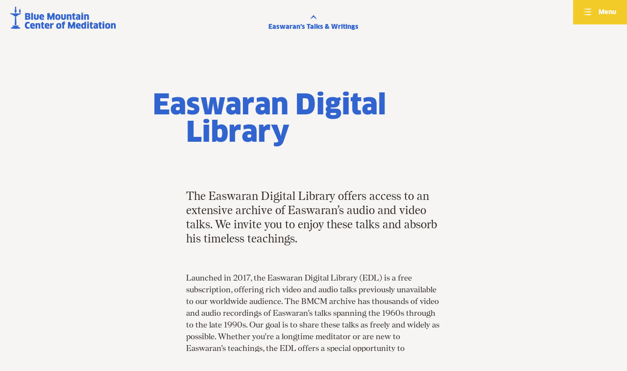

--- FILE ---
content_type: text/html; charset=utf-8
request_url: https://www.bmcm.org/inspiration/easwaran/easwaran-digital-library/
body_size: 11282
content:
<!doctype html>




<html lang="en-us">
  <head>
    
<link rel="dns-prefetch" href="https://cdn.foxycart.com">
<link rel="dns-prefetch" href="https://blue-mountain-center-of-meditation.disqus.com">
<link rel="dns-prefetch" href="https://f.vimeocdn.com">
<link rel="dns-prefetch" href="https://youtube.com">


    <meta charset="utf-8">
    <meta http-equiv="X-UA-Compatible" content="IE=edge">
    <meta name="viewport" content="width=device-width, minimum-scale=1.0, maximum-scale=1.0, user-scalable=no"/>
    <meta name="format-detection" content="telephone=no">

    <title>Easwaran Digital Library - Blue Mountain Center of Meditation</title>
    <meta name="description" content="The Easwaran Digital Library offers access to an extensive archive of Easwaran’s audio and video talks. We invite you to enjoy these talks and absorb his timeless teachings.">

    <meta name="DC.Contributor" content="Fabrique">
    <link rel="DC.Contributor" href="https://www.fabrique.nl">

    
      

<meta property="og:title" content="Easwaran Digital Library">
<meta property="og:url" content="https://www.bmcm.org/inspiration/easwaran/easwaran-digital-library/">


<meta property="og:description" content="The Easwaran Digital Library offers access to an extensive archive of Easwaran’s audio and video talks. We invite you to enjoy these talks and absorb his timeless teachings.">
<meta property="og:site_name " content="Blue Mountain Center of Meditation">

    

    





  <meta name="application-name" content="Blue Mountain Center of Meditation"/>

  <link rel="icon" href="/static/images/favicons/favicon.ico?v=aef5404">
  <link rel="icon" type="image/png" href="/static/images/favicons/favicon-196x196.png?v=aef5404" sizes="196x196">
  <link rel="apple-touch-icon-precomposed" sizes="152x152" href="/static/images/favicons/apple-touch-icon-152x152.png?v=aef5404">

  <meta name="msapplication-TileImage" content="/static/images/favicons/mstile-144x144.png?v=aef5404">
  <meta name="msapplication-square70x70logo" content="/static/images/favicons/mstile-70x70.png?v=aef5404">
  <meta name="msapplication-square150x150logo" content="/static/images/favicons/mstile-150x150.png?v=aef5404">
  <meta name="msapplication-wide310x150logo" content="/static/images/favicons/mstile-310x150.png?v=aef5404">
  <meta name="msapplication-square310x310logo" content="/static/images/favicons/mstile-310x310.png?v=aef5404">

  <meta name="theme-color" content="#fff">
  <meta name="msapplication-TileColor" content="#fff">



    <link href="/static/bundles/main.css" rel="stylesheet" />

    
  </head>

  <body class="" data-disqus-name="blue-mountain-center-of-meditation" data-foxycart-name="bmcm">
    <script src="/static/scripts/base.js?v=353fca0"></script>

    
      



<header class="c-menu-bar ">
  <div class="e-menu-bar-wrapper">
    


<a class="c-logo " href="/">
  <svg class="e-logo-svg" version="1.1" baseProfile="full" x="0" y="0" width="2170" height="470" viewBox="0 0 2170 470" preserveAspectRatio="xMaxYMax meet" xmlns="http://www.w3.org/2000/svg" xmlns:xlink="http://www.w3.org/1999/xlink">
    <title>Blue Mountain Center of Meditation</title>

    <defs>
      <g id="logo" fill="currentColor">
        <path d="M421.93,238.99c0-16.5-7.4-27.04-22.36-31.65v-0.41c5.48-2.37,9.81-5.95,12.98-10.6c3.26-4.66,4.85-10.72,4.85-18.1 c0-5.35-0.95-10.21-2.86-14.56c-1.99-4.41-4.94-8.11-8.85-11.2c-3.91-3.12-8.86-5.48-14.76-7.17c-5.9-1.69-12.76-2.53-20.67-2.53 h-58.54v136.32h58.42c9.07,0,16.88-0.86,23.42-2.75c6.54-1.89,11.92-4.49,16.13-8.01c4.21-3.43,7.28-7.64,9.28-12.65 C420.97,250.75,421.93,245.12,421.93,238.99z M348.3,173.41h20.57c4.44,0,7.6,0.84,9.4,2.52c1.88,1.62,2.74,4.57,2.74,8.85 c0,4.38-0.85,7.4-2.64,9.28c-1.75,1.72-4.76,2.71-9.18,2.71H348.3V173.41z M380.9,246.54c-2,1.74-5.39,2.59-10.24,2.59H348.3 v-25.58h21.83c5.17,0,8.77,0.91,10.77,2.81c2.01,2.04,3.05,5.26,3.05,9.9C383.95,241.32,382.91,244.7,380.9,246.54z"/>
        <polygon points="473.4,136.9 437.96,138.57 437.96,279.09 473.4,279.09"/>
        <path d="M540.9,281.18c16.65,0,28.91-3.58,37.02-10.75c8.1-7.17,12.12-17.73,12.12-31.85v-70.75h-35.12v70.27 c0,4.5-1.08,7.87-3.27,9.98c-2.21,2.12-5.7,3.3-10.55,3.3c-5.07,0-8.75-1.2-10.96-3.32c-2.12-2.16-3.27-5.49-3.27-9.97v-70.27 h-34.91v70.75c0,13.87,4.01,24.42,12.02,31.64C512,277.55,524.32,281.18,540.9,281.18z"/>
        <path d="M660.61,281.18c7.27,0,14.23-0.63,20.77-1.89c6.54-1.12,12.04-2.8,16.68-4.86l-3.8-26.99c-9.26,3.1-18.98,4.62-29.31,4.62 c-8.23,0-14.36-1.46-18.56-4.21c-4.11-2.75-6.54-7.59-7.19-14.35h60.88c0.3-2.32,0.51-4.85,0.7-7.64c0.11-2.75,0.23-5.44,0.23-7.98 c0-17.56-4.21-30.64-12.56-39.1c-8.33-8.55-19.92-12.78-34.7-12.78c-8.83,0-16.35,1.27-22.77,3.92 c-6.44,2.61-11.79,6.33-15.92,11.19c-4.15,4.86-7.28,10.82-9.27,17.79c-2.02,7.11-3.06,14.98-3.06,23.84 c0,18.78,4.73,33.27,14.1,43.25C626.11,276.12,640.68,281.18,660.61,281.18z M639.81,203.08c0.64-2.27,1.58-4.01,2.76-5.43 c1.26-1.31,2.74-2.32,4.61-2.94c1.73-0.63,4.03-0.86,6.74-0.86c4.77,0,8.46,1.28,10.99,4.01c2.44,2.7,3.81,7.18,4.03,13.67h-30.58 C638.65,208.14,639.16,205.25,639.81,203.08z"/>
        <polygon points="845.27,212.58 840.38,226.28 839.79,226.28 834.72,212.41 807.53,142.77 765.96,142.77 765.96,279.09 799.46,279.09 799.46,221.28 799.12,206.52 799.52,206.45 804.55,220.43 826.91,279.09 851.81,279.09 874.17,220.8 879.24,206.73 879.7,206.93 879.45,221.69 879.45,279.09 914.24,279.09 914.24,142.77 872.7,142.77"/>
        <path d="M1005.39,278.44c6.55-2.16,12.03-5.68,16.25-10.32c4.22-4.65,7.38-10.56,9.49-17.93c2.1-7.19,3.15-16.03,3.15-26.16 c0-10.14-1.04-18.98-3.13-26.22c-1.92-7.38-5.08-13.44-9.31-18.15c-4.41-4.77-9.89-8.23-16.44-10.47 c-6.55-2.21-14.37-3.37-23.61-3.37c-18.15,0-31.45,4.63-39.9,13.84c-8.62,9.28-12.84,24.06-12.84,44.37 c0,20.41,4.22,35.03,12.65,44.09c8.44,9.06,21.73,13.64,40.05,13.64C990.84,281.76,998.83,280.56,1005.39,278.44z M969.12,248.49 c-1.27-2.17-2.13-5.28-2.76-9.28c-0.63-3.86-0.85-9.06-0.85-15.19s0.22-11.23,0.84-15.19c0.44-3.86,1.47-7.01,2.74-9.28 c1.27-2.17,2.96-3.79,5.07-4.64c2.11-0.84,4.65-1.27,7.62-1.27c3.14,0,5.67,0.42,7.6,1.27c2.1,0.85,3.78,2.47,5.05,4.64 c1.27,2.27,2.29,5.42,2.74,9.28c0.62,3.96,0.84,9.06,0.84,15.19s-0.22,11.19-0.84,15.14c-0.45,3.85-1.47,6.96-2.74,9.28 c-1.27,2.32-2.95,3.85-5.05,4.69c-1.93,0.84-4.47,1.27-7.6,1.27c-2.97,0-5.5-0.42-7.6-1.27 C972.07,252.29,970.39,250.76,969.12,248.49z"/>
        <path d="M1110.02,238.1c0,4.5-1.06,7.87-3.18,9.98c-2.3,2.12-5.7,3.3-10.55,3.3c-5.07,0-8.83-1.2-10.96-3.32 c-2.12-2.16-3.18-5.49-3.18-9.97v-70.27h-35v70.75c0,13.87,4.01,24.42,12.02,31.64c8.01,7.33,20.26,10.96,36.92,10.96 s28.91-3.58,37.11-10.75c8.02-7.17,12.04-17.73,12.04-31.85v-70.75h-35.21L1110.02,238.1L1110.02,238.1z"/>
        <path d="M1197.29,201.86c1.52-2.1,3.62-3.63,6.17-4.69c2.72-1.2,5.29-1.68,8.23-1.68c4.61,0,7.99,1.09,10.12,3.22 c2.31,2.26,3.37,5.89,3.37,10.96v69.42h35.21v-69.42c0-14.18-3.57-25.09-10.53-32.56c-6.96-7.52-16.26-11.31-28.06-11.31 c-5.48,0-10.75,0.84-15.81,2.53c-5.06,1.69-9.51,4.21-13.72,7.51l-4.86-8.77l-25.1,1.47v110.54h34.98V201.86L1197.29,201.86z"/>
        <path d="M1281.73,245.12c0,10.96,2.95,19.62,8.84,26.15c5.73,6.49,14.78,9.71,27.02,9.71c4.42,0,8.44-0.41,12.24-1.05 c3.8-0.64,6.75-1.48,8.85-2.38l-1.71-24.41c-1.04,0.41-2.32,0.64-4.01,0.86c-1.69,0.35-3.17,0.41-4.62,0.41 c-4.01,0-6.95-0.84-8.66-2.52c-1.88-1.54-2.74-4.08-2.74-7.62v-51.1h23.01v-25.34h-23.01v-26l-27.63,2.36l-5.69,23.64h-12.43v25.34 h10.55L1281.73,245.12L1281.73,245.12z"/>
        <path d="M1382.96,280.97c5.91,0,11.38-0.9,16.06-2.79c5.03-1.9,9.25-4.59,12.84-8.17l2.54,9.07h26.81V211.8 c0-7.6-0.66-14.34-2.15-20.05c-1.67-5.75-4.21-10.55-7.98-14.35c-3.6-3.8-8.44-6.73-14.35-8.62c-5.91-1.8-13.29-2.76-21.95-2.76 c-15.18,0-28.46,2.44-39.66,7.29l2.74,26.61c2.73-1,5.08-1.88,7.4-2.67c2.32-0.65,4.64-1.27,7.12-1.7c2.35-0.42,4.7-0.69,7.23-1.04 c2.54-0.22,5.47-0.27,8.63-0.27c6.95,0,11.62,1.09,14.35,3.22c2.73,2.26,4.01,5.42,4.01,9.49v4.01c-2.73-0.69-5.49-1.27-8.63-1.7 c-2.97-0.42-6.35-0.63-10.14-0.63c-6.13,0-11.62,0.85-16.66,2.55c-4.86,1.84-9.07,4.21-12.45,7.36c-3.38,3.11-5.92,6.76-7.81,10.99 c-1.74,4.41-2.74,9.06-2.74,14.13c0,12.59,3.15,21.88,9.26,28.05C1363.55,277.82,1372,280.97,1382.96,280.97z M1394.57,231.55 c2.75,0,5.25,0.07,7.16,0.48c1.9,0.41,3.58,0.79,4.86,1.06v11.33c0,3.01-1.46,5.49-4.21,7.38s-6.11,2.79-9.72,2.79 c-3.57,0-6.33-0.85-8.47-2.72c-2.26-1.7-3.32-4.5-3.32-8.51C1380.87,235.42,1385.49,231.55,1394.57,231.55z"/>
        <polygon points="1496.65,167.28 1460.8,168.95 1460.8,279.09 1496.65,279.09"/>
        <path d="M1464.38,156.64c2.98,1.99,7.82,3.03,14.36,3.03c6.74,0,11.58-1.13,14.54-3.37c2.96-2.3,4.43-5.68,4.43-10.32 c0-4.45-1.48-7.83-4.43-10.15c-2.96-2.32-7.8-3.48-14.54-3.48c-6.54,0-11.39,1.16-14.36,3.48c-3.15,2.32-4.64,5.7-4.64,10.15 C1459.74,151.05,1461.23,154.62,1464.38,156.64z"/>
        <path d="M1615.42,279.09v-69.42c0-14.18-3.57-25.09-10.53-32.56c-6.96-7.52-16.26-11.31-28.06-11.31c-5.48,0-10.75,0.84-15.81,2.53 c-4.88,1.69-9.51,4.21-13.71,7.51l-4.87-8.77l-25.1,1.47v110.54h35v-77.22c1.49-2.1,3.6-3.63,6.14-4.69 c2.72-1.2,5.46-1.68,8.41-1.68c4.44,0,7.81,1.09,10.12,3.22c2.13,2.26,3.37,5.89,3.37,10.96v69.42H1615.42z"/>
        <path d="M389.33,430.11c-4.32,0.85-8.75,1.27-13.39,1.27c-5.59,0-10.22-0.63-13.82-1.75c-3.68-1.22-6.54-3.33-8.75-6.47 c-2.21-2.97-3.69-6.97-4.54-11.88c-0.85-5.01-1.27-11.33-1.27-18.94c0-7.17,0.33-13.12,1.16-17.93c0.83-4.84,2.22-8.65,4.42-11.59 c2.11-2.95,4.87-4.91,8.51-6.17c3.53-1.22,8.16-1.85,13.75-1.85c4.96,0,9.59,0.42,13.82,1.21c4.22,0.83,8.12,1.73,11.61,2.79 l3.8-31.23c-4.11-1.67-9.07-2.94-14.78-3.99c-5.79-1.05-11.39-1.49-16.86-1.49c-11.28,0-21,1.49-29.23,4.64 c-8.32,3.11-15.08,7.6-20.46,13.51c-5.47,5.91-9.38,13.29-11.92,22.09c-2.53,8.7-3.89,18.62-3.89,29.8 c0,24.26,5.27,42.2,15.81,53.95c10.45,11.66,26.17,17.55,47.15,17.55c5.91,0,12.02-0.67,18.24-2.09 c6.13-1.28,11.61-3.02,16.35-5.27l-3.8-29.76C397.57,428.15,393.65,429.27,389.33,430.11z"/>
        <path d="M464.74,347.85c-8.75,0-16.34,1.41-22.77,3.99c-6.43,2.54-11.71,6.33-15.92,11.18c-4.21,4.85-7.28,10.76-9.28,17.87 c-2,7.02-2.96,14.98-2.96,23.84c0,18.78,4.64,33.17,13.94,43.25c9.37,10.11,23.94,15.04,43.87,15.04c7.28,0,14.23-0.63,20.77-1.75 c6.54-1.22,12.13-2.9,16.68-5l-3.8-26.85c-9.18,3-18.99,4.49-29.31,4.49c-8.23,0-14.36-1.33-18.48-4.08 c-4.2-2.89-6.62-7.59-7.27-14.49h60.87c0.3-2.32,0.51-4.85,0.64-7.6c0.2-2.75,0.3-5.48,0.3-8.02c0-17.52-4.21-30.59-12.55-39.07 C491.11,352.21,479.51,347.85,464.74,347.85z M449.45,393.4c0.22-3.38,0.65-6.17,1.37-8.44c0.64-2.31,1.59-4.05,2.76-5.33 c1.25-1.41,2.74-2.31,4.54-2.94c1.88-0.59,4.1-0.99,6.75-0.99c4.85,0,8.54,1.41,11.06,4c2.44,2.73,3.8,7.32,4.02,13.7H449.45 L449.45,393.4z"/>
        <path d="M585.1,347.79c-5.41,0-10.67,0.84-15.73,2.53c-5.06,1.69-9.6,4.21-13.72,7.43l-4.95-8.7l-25.1,1.47v110.55h34.91v-77.36 c1.58-1.97,3.69-3.59,6.32-4.66c2.61-1.1,5.38-1.68,8.24-1.68c4.53,0,7.9,1.06,10.12,3.32c2.23,2.16,3.37,5.75,3.37,10.82v69.55 h35.11v-69.55c0-14.14-3.47-24.95-10.44-32.5C606.28,351.44,596.89,347.79,585.1,347.79z"/>
        <path d="M680.23,323.74l-27.56,2.36L647,349.73h-12.43v25.31h10.55v52.05c0,10.82,2.95,19.62,8.82,26.01 c5.73,6.53,14.79,9.71,27.03,9.71c4.42,0,8.44-0.27,12.25-0.91c3.86-0.64,6.75-1.48,8.85-2.48l-1.79-24.32 c-0.96,0.28-2.34,0.64-4.03,0.89c-1.69,0.22-3.24,0.38-4.52,0.38c-4.01,0-6.95-0.84-8.67-2.48c-1.87-1.68-2.81-4.22-2.81-7.79 v-51.06h23.1v-25.31h-23.1v-25.99H680.23z"/>
        <path d="M761.95,347.85c-8.83,0-16.38,1.41-22.77,3.99c-6.35,2.54-11.79,6.33-15.95,11.18c-4.1,4.85-7.25,10.76-9.28,17.87 c-1.98,7.02-3.01,14.98-3.01,23.84c0,18.78,4.7,33.17,14.1,43.25c9.29,10.11,23.86,15.04,43.74,15.04c7.32,0,14.27-0.63,20.81-1.75 c6.54-1.22,12.05-2.9,16.68-5l-3.8-26.85c-9.26,3-18.98,4.49-29.31,4.49c-8.23,0-14.36-1.33-18.55-4.08 c-4.04-2.89-6.55-7.59-7.2-14.49h60.96c0.22-2.32,0.43-4.85,0.63-7.6s0.22-5.48,0.22-8.02c0-17.52-4.21-30.59-12.62-39.07 C788.32,352.21,776.72,347.85,761.95,347.85z M746.59,393.4c0.26-3.38,0.8-6.17,1.44-8.44c0.64-2.31,1.67-4.05,2.76-5.33 c1.25-1.41,2.74-2.31,4.62-2.94c1.72-0.59,4.02-0.99,6.75-0.99c4.84,0,8.45,1.41,10.97,4c2.52,2.73,3.81,7.32,4.02,13.7H746.59 L746.59,393.4z"/>
        <path d="M882.84,347.85c-5.72,0-11.17,1.46-16.02,4.21c-4.86,2.89-9.06,7.31-12.47,13.29h-0.62l-3.14-16.03l-27.69,1.27v110.47 h35.04v-55.44c0-8.02,2.1-14.13,6.13-18.34c4.2-4.21,9.67-6.32,16.43-6.32c2.51,0,4.66,0.2,6.95,0.56 c2.12,0.26,4.21,0.69,5.92,1.32l2.09-33.11c-1.47-0.63-3.35-1.06-5.47-1.32C887.9,348.06,885.57,347.85,882.84,347.85z"/>
        <path d="M1040.42,361.55c-4.23-4.69-9.71-8.23-16.27-10.4c-6.55-2.27-14.54-3.37-23.61-3.37c-18.15,0-31.45,4.5-39.9,13.77 c-8.62,9.23-12.84,24.04-12.84,44.45c0,20.31,4.22,35.07,12.65,44.09c8.44,9.06,21.73,13.54,39.88,13.54 c9.27,0,17.26-1.1,23.82-3.36c6.55-2.12,12.03-5.54,16.25-10.19s7.38-10.7,9.49-17.93c2.1-7.33,3.15-15.99,3.15-26.17 c0-10.27-1.04-18.97-3.14-26.31C1047.99,372.31,1044.82,366.35,1040.42,361.55z M1015.93,421.04c-0.47,3.95-1.47,6.96-2.74,9.28 c-1.27,2.32-2.95,3.95-5.05,4.79c-1.93,0.84-4.46,1.27-7.6,1.27c-2.97,0-5.5-0.43-7.6-1.27c-2.1-0.84-3.79-2.47-5.05-4.64 c-1.27-2.27-2.13-5.42-2.76-9.28c-0.63-3.96-0.85-9.06-0.85-15.19c0-6.27,0.22-11.33,0.81-15.19c0.47-3.96,1.32-7.11,2.59-9.28 c1.27-2.27,2.96-3.79,5.07-4.64c2.11-0.84,4.82-1.27,7.79-1.27c3.14,0,5.67,0.42,7.6,1.27c2.1,0.84,3.78,2.37,5.05,4.64 c1.27,2.17,2.27,5.32,2.74,9.28c0.62,3.86,0.84,8.92,0.84,15.19C1016.77,412.13,1016.55,417.19,1015.93,421.04z"/>
        <path d="M1112.11,315.56c-6.76,0-12.65,0.8-17.52,2.48c-5.04,1.54-9.05,3.8-12.23,6.54c-3.17,2.74-5.68,5.76-7.17,9.49 c-1.67,3.45-2.33,7.24-2.33,11.25v4.42h-12.43v25.1h12.46v86.23h35v-86.23h20.89v-25.1h-20.89v-3.63c0-2.28,0.84-4.16,2.53-5.43 c1.69-1.27,4.66-1.9,9.08-1.9c3.16,0,6.32,0.41,9.49,1.19l2.09-21.88c-2.7-0.69-5.49-1.31-8.85-1.88 C1118.86,315.78,1115.49,315.56,1112.11,315.56z"/>
        <polygon points="1265.67,394.46 1260.63,408.16 1260.19,408.16 1255.12,394.26 1227.93,324.64 1186.36,324.64 1186.36,461.07 1219.71,461.07 1219.71,403.26 1219.68,388.5 1219.91,388.33 1224.78,402.27 1247.14,461.07 1272.21,461.07 1294.57,402.68 1299.64,388.71 1300.26,388.91 1299.85,403.54 1299.85,461.07 1334.46,461.07 1334.46,324.64 1293.1,324.64"/>
        <path d="M1400.46,347.85c-8.84,0-16.43,1.41-22.77,3.99c-6.52,2.54-11.8,6.33-16.01,11.18c-4.04,4.85-7.19,10.76-9.28,17.87 c-1.92,7.02-2.97,14.98-2.97,23.84c0,18.78,4.65,33.17,14.11,43.25c9.29,10.11,23.86,15.04,43.7,15.04 c7.37,0,14.31-0.63,20.86-1.75c6.54-1.22,12.04-2.9,16.68-5l-3.8-26.85c-9.27,3-18.98,4.49-29.31,4.49 c-8.23,0-14.36-1.33-18.56-4.08c-4.2-2.89-6.54-7.59-7.19-14.49h60.78c0.39-2.32,0.6-4.85,0.81-7.6c0.03-2.75,0.22-5.48,0.22-8.02 c0-17.52-4.21-30.59-12.64-39.07C1426.83,352.21,1415.23,347.85,1400.46,347.85z M1385.08,393.4c0.22-3.38,0.82-6.17,1.46-8.44 c0.64-2.31,1.5-4.05,2.76-5.33c1.26-1.41,2.74-2.31,4.62-2.94c1.71-0.59,4.02-0.99,6.75-0.99c4.68,0,8.45,1.41,10.97,4 c2.5,2.73,3.81,7.32,4.02,13.7H1385.08L1385.08,393.4z"/>
        <path d="M1523.46,341.31l0.41,14.55l-0.41,0.41c-6.97-5.7-15.2-8.49-24.69-8.49c-13.71,0-24.06,4.91-31.22,14.83 c-6.98,9.92-10.56,24.04-10.56,42.19c0,19.98,3.59,34.59,10.77,44.09c7.18,9.64,17.73,14.33,31.66,14.33 c6.32,0,11.8-0.89,16.44-2.79c4.64-1.86,8.65-4.59,12.23-8.17l2.98,8.8h27.4V318.74l-35,1.68L1523.46,341.31L1523.46,341.31z M1523.46,428.64c-1.06,2.04-2.76,3.73-5.08,5.07c-2.5,1.47-5.28,2.3-8.85,2.3c-3.36,0-5.92-0.46-8.01-1.46 c-2.1-0.86-3.78-2.39-5.05-4.66c-1.27-2.31-2.12-5.27-2.55-9.07c-0.43-3.84-0.82-8.7-0.82-14.74c0-5.34,0.4-9.93,1.03-13.56 c0.63-3.6,1.49-6.54,2.76-8.8c1.27-2.12,2.95-3.65,5.05-4.64c2.1-0.86,4.45-1.28,7.4-1.28c3.16,0,5.92,0.59,8.44,1.84 c2.52,1.12,4.42,2.6,5.7,4.29v44.71H1523.46z"/>
        <path d="M1612.04,317.68c-2.96-2.32-7.8-3.39-14.54-3.39c-6.54,0-11.22,1.07-14.37,3.39c-3.15,2.32-4.64,5.7-4.64,10.27 c0,5.07,1.49,8.65,4.64,10.6c3.15,1.92,7.83,2.96,14.37,2.96c6.73,0,11.58-1.06,14.54-3.37c2.96-2.17,4.44-5.69,4.44-10.19 C1616.48,323.38,1615,320,1612.04,317.68z"/>
        <polygon points="1579.56,461.07 1615.42,461.07 1615.42,349.25 1579.56,350.8"/>
        <path d="M1675.34,323.74l-27.49,2.36l-5.66,23.63h-12.43v25.31h10.55v52.05c0,10.82,2.95,19.62,8.81,26.01 c5.75,6.53,14.81,9.71,27.05,9.71c4.25,0,8.44-0.27,12.24-0.91c3.8-0.64,6.75-1.48,8.85-2.48l-1.89-24.32 c-0.87,0.28-2.32,0.64-4.01,0.89c-1.69,0.22-3.17,0.38-4.45,0.38c-4,0-6.95-0.84-8.82-2.48c-1.72-1.68-2.75-4.22-2.75-7.79v-51.06 h23.19v-25.31h-23.19L1675.34,323.74L1675.34,323.74z"/>
        <path d="M1789.66,359.24c-3.6-3.8-8.44-6.6-14.35-8.49c-5.92-1.86-13.29-2.89-21.95-2.89c-15.18,0-28.46,2.51-39.66,7.36 l2.57,26.54c2.73-1,5.25-1.85,7.57-2.53c2.32-0.79,4.64-1.27,6.97-1.7c2.33-0.42,4.84-0.79,7.38-1c2.54-0.25,5.47-0.41,8.46-0.41 c6.95,0,11.79,1.06,14.52,3.32c2.56,2.16,4.01,5.32,4.01,9.49v3.87c-2.73-0.65-5.66-1.27-8.63-1.7c-2.97-0.42-6.52-0.63-10.13-0.63 c-6.16,0-11.8,0.85-16.66,2.68c-5.03,1.74-9.07,4.21-12.45,7.23c-3.38,3.15-6.1,6.76-7.81,11.17c-1.88,4.23-2.74,9.02-2.74,14.09 c0,12.49,2.97,21.78,9.09,27.91c6.12,6.27,14.74,9.28,25.68,9.28c5.94,0,11.23-0.86,16.08-2.75c4.85-1.9,9.08-4.63,12.67-8.07 l2.71,9.08h26.81V393.8c0-7.6-0.83-14.34-2.33-20.05C1795.97,367.88,1793.25,363.04,1789.66,359.24z M1765.17,426.31 c0,3.1-1.46,5.49-4.21,7.38c-2.92,1.9-6.11,2.76-9.9,2.76c-3.57,0-6.33-0.85-8.44-2.55c-2.11-1.74-3.17-4.64-3.17-8.65 c0-7.85,4.62-11.81,13.7-11.81c2.75,0,5.08,0.17,6.99,0.44c2.08,0.41,3.58,0.82,5.04,1.2v11.23H1765.17z"/>
        <path d="M1856.3,323.74l-27.81,2.36l-5.51,23.63h-12.43v25.31h10.55v52.05c0,10.82,2.95,19.62,8.66,26.01 c5.89,6.53,14.96,9.71,27.19,9.71c4.42,0,8.44-0.27,12.24-0.91c3.8-0.64,6.75-1.48,8.85-2.48l-1.88-24.32 c-0.87,0.28-2.15,0.64-3.84,0.89c-1.69,0.22-3.34,0.38-4.62,0.38c-4.01,0-6.95-0.84-8.84-2.48c-1.71-1.68-2.57-4.22-2.57-7.79 v-51.06h23.01v-25.31h-23.01L1856.3,323.74L1856.3,323.74z"/>
        <path d="M1926.14,317.68c-2.96-2.32-7.8-3.39-14.54-3.39c-6.37,0-11.21,1.07-14.36,3.39c-3.01,2.32-4.64,5.7-4.64,10.27 c0,5.07,1.63,8.65,4.64,10.6c3.15,1.92,8,2.96,14.36,2.96c6.74,0,11.58-1.06,14.54-3.37c2.96-2.17,4.43-5.69,4.43-10.19 C1930.57,323.38,1929.1,320,1926.14,317.68z"/>
        <polygon points="1893.66,461.07 1929.51,461.07 1929.51,349.25 1893.66,350.8"/>
        <path d="M2038.57,361.55c-4.23-4.69-9.71-8.23-16.44-10.4c-6.55-2.27-14.37-3.37-23.44-3.37c-18.18,0-31.62,4.5-40.07,13.77 c-8.45,9.23-12.67,24.04-12.67,44.45c0,20.31,4.21,35.07,12.63,44.09c8.43,9.06,21.75,13.54,39.9,13.54 c9.27,0,17.09-1.1,23.65-3.36c6.72-2.12,12.2-5.54,16.42-10.19c4.22-4.65,7.38-10.7,9.31-17.93c2.1-7.33,3.15-15.99,3.15-26.17 c0-10.27-1.04-18.97-2.96-26.31C2046.13,372.31,2042.8,366.35,2038.57,361.55z M2014.09,421.04c-0.62,3.95-1.48,6.96-2.74,9.28 c-1.27,2.32-2.95,3.95-5.05,4.79c-2.1,0.84-4.63,1.27-7.6,1.27c-3.14,0-5.67-0.43-7.63-1.27c-2.07-0.84-3.76-2.47-5.02-4.64 c-1.27-2.27-2.3-5.42-2.76-9.28c-0.64-3.96-1.03-9.06-1.03-15.19c0-6.27,0.22-11.33,0.84-15.19c0.62-3.96,1.47-7.11,2.74-9.28 c1.27-2.27,2.96-3.79,5.07-4.64c2.11-0.84,4.65-1.27,7.79-1.27c2.97,0,5.5,0.42,7.6,1.27c2.1,0.84,3.78,2.37,5.05,4.64 c1.27,2.17,2.12,5.32,2.74,9.28c0.44,3.86,0.84,8.92,0.84,15.19C2014.92,412.13,2014.53,417.19,2014.09,421.04z"/>
        <path d="M2152.47,359.02c-6.96-7.58-16.43-11.23-28.06-11.23c-5.48,0-10.75,0.84-15.8,2.53c-5.06,1.69-9.69,4.21-13.72,7.43 l-4.86-8.7l-25.12,1.47v110.55h34.84v-77.36c1.67-1.97,3.77-3.59,6.32-4.66c2.54-1.1,5.43-1.68,8.24-1.68 c4.44,0,7.81,1.06,10.12,3.32c2.3,2.16,3.37,5.75,3.37,10.82v69.55h35.21v-69.55C2163,377.38,2159.43,366.56,2152.47,359.02z"/>
        <path d="M150.88,419.56h2.74c29.75-5.97,32.9-26.21,32.9-26.21c0,3.21-32.06,5.76-68.34,5.96c-36.28-0.19-68.34-2.74-68.34-5.96 c0,0,3.16,20.25,32.9,26.21h2.74c-39.14,7.96-67.28,27.16-67.28,32.48c0,6.7,44.39,12.04,99.33,12.19l0,0c0.22,0,0.43,0,0.64,0 c0.21,0,0.42,0,0.64,0l0,0c54.95-0.15,99.34-5.49,99.34-12.19C218.15,446.72,190.09,427.52,150.88,419.56z"/>
        <path d="M106.89,124.85v16.24c0,0,0,0.01,0,0.02v0.02c0,0.49,5.06,0.87,11.29,0.87s11.29-0.38,11.29-0.87c0,0,0,0-0.01-0.02 l0.01-0.02v-16.24c0-10.96,10.22-13.71,10.22-25.62c0-12.45-15.92-18.35-8.97-72.29c0.74-5.56-12.54-21.17-12.54-21.17 s-13.19,15.6-12.46,21.17c6.87,53.94-9.06,59.84-9.06,72.29C96.67,111.13,106.89,113.89,106.89,124.85z"/>
        <path d="M206.13,139.19v0.02v0.06c0,0,0,0,0.01-0.04c0.09,0,0.09,0,0.09,0v0.04l0,0l0,0v-0.04c0,0,0,0,0.09,0 c0.01,0.04,0.01,0.04,0.01,0.04v-0.06v-0.02c2.31-1.22,19.82-11.6,17.72-30.26c-1.69-15.3-15.18-52.63-17.73-59.38v-0.22h-0.1v0.01 c0,0,0,0,0-0.01h-0.1v0.22c-2.54,6.75-16.03,44.08-17.72,59.38C186.31,127.59,203.82,137.96,206.13,139.19z"/>
        <path d="M3,142.67c0,0,12.13,32.61,78.69,44.44c0,9.64-6.14,15.18-6.14,15.18c0,1.91,12.35,4.44,34.29,5.05 c-7.06,60.34-9.92,182.41-9.92,182.41l0,0c0.1,0.7,8.22,1.33,18.25,1.33c10.12,0,18.25-0.63,18.25-1.34c0,0-0.01-0.14-0.01-0.15 c0,0-2.85-121.93-9.9-182.27c21.92-0.61,34.18-3.14,34.18-5.05c0-0.01-6.23-5.55-6.23-15.18c66.65-11.83,78.77-44.44,78.77-44.44 c-3.47,4.76-53.67,8.56-115.16,8.56C56.59,151.23,6.39,147.43,3,142.67z"/>
      </g>
    </defs>

    <use x="0" y="0" xlink:href="#logo" fill="currentColor"/>
  </svg>
</a>


    <div class="e-buttons">
      
      


<a class="c-cart-button " href="https://bmcm.foxycart.com/cart?cart=checkout" data-icon="cart" target="_self">
  <span class="e-span">Cart</span>
  <span class="e-count"></span>
</a>

      
      


<a class="c-button v-primary e-open-menu" href="#menu"  data-icon="button-menu" >
  <span class="e-span">Menu</span>
</a>

    </div>
  </div>

  <nav id="menu" class="e-menu">
    <div class="e-menu-wrapper">
      <div class="e-menu-list-wrapper">
        <div class="e-menu-list-container">
          <ul class="e-menu-list">
            

            
              
            
              
            
              
            
              
            
              
            
              
            
              
            
              
            
              
            
              
            
              
            
              
            
              
            
              
            
              
            
              
            
              
            
              
            
              
            
              
            
              
            
              
            
              
            
              
            
              
            
              
            
              
            
              
            
              
            
              
            
              
            
              
            
              
            
              
            
              
            
              
            
              
            
              
            
              
            
              
            
              
            
              
            
              
            
              
            
              
            
              
            
              
            
              
            
              
            
              
            
              
            
              
            
              
            
              
            
              
            
              
            
              
            
              
            
              
            
              
            
              
            
              
            
              
            
              
            
              
            
              
            
              
            
              
            
              
            
              
            
              
            
              
            
              
            
              
            
              
            
              
            
              
            
              
            
              
            
              
            
              
            
              
            
              
            
              
            
              
            
              
            
              
            
              
            
              
            
              
            
              
            
              
            
              
            
              
            
              
            
              
            
              
            
              
            
              
            
              
            
              
            
              
            
              
            
              
            
              
            
              
            
              
            
              
            
              
            
              
            
              
            
              
            
              
            
              
            
              
            
              
            
              
            
              
            
              
            
              
            
              
            
              
            
              
            
              
            
              
            
              
            
              
            
              
            
              
            
              
            
              
            
              
            
              
            
              
            
              
            
              
            
              
            
              
            
              
            
              
            
              
            
              
            
              
            
              
            
              
            
              
            
              
            
              
            
              
            
              
            
              
            
              
            
              
            
              
            
              
            
              
            
              
            
              
            
              
            
              
            
              
            
              
            
              
            
              
            
              
            
              
            
              
            
              
            
              
            
              
            
              
            
              
            
              
            
              
            
              
            
              
            
              
            
              
            
              
            
              
            
              
            
              
            
              
            
              
            
              
            
              
            
              
            
              
            
              
            
              
            
              
            
              
            
              
            
              
            
              
            
              
            
              
            
              
            
              
            
              
            
              
            
              
            
              
            
              
            
              
            
              
            
              
            
              
            
              
            
              
            
              
            
              
            
              
            
              
            
              
            
              
            
              
            
              
            
              
            
              
            
              
            
              
            
              
            
              
            
              
            
              
            
              
            
              
            
              
            
              
            
              
            
              
            
              
            
              
            
              
            
              
            
              
            
              
            
              
            
              
            
              
            
              
            
              
            
              
            
              
            
              
            
              
            
              
            
              
            
              
            
              
            
              
            
              
            
              
            
              
            
              
            
              
            
              
            
              
            
              
            
              
            
              
            
              
            
              
            
              
            
              
            
              
            
              
            
              
            
              
            
              
            
              
            
              
            
              
            
              
            
              
            
              
            
              
            
              
            
              
            
              
            
              
            
              
            
              
            
              
            
              
            
              
            
              
            
              
            
              
            
              
            
              
            
              
            
              
            
              
            
              
            
              
            
              
            
              
            
              
            
              
            
              
            
              
            
              
            
              
            
              
            
              
            
              
            
              
            
              
            
              
            
              
            
              
            
              
            
              
            
              
            
              
            
              
            
              
            
              
            
              
            
              
            
              
            
              
            
              
            
              
            
              
            
              
            
              
            
              
            
              
            
              
            
              
            
              
            
              
            
              
            
              
            
              
            
              
            
              
            
              
            
              
            
              
            
              
            
              
            
              
            
              
            
              
            
              
            
              
            
              
            
              
            
              
            
              
            
              
            
              
            
              
            
              
            
              
            
              
            
              
            
              
            
              
                <li class="e-menu-list-item ">
                  <a class="e-menu-list-anchor" href="/learn/">
                    <span class="e-span">Learn</span>
                  </a>
                </li>
              
            
              
            
              
            
              
            
              
            
              
            
              
            
              
            
              
            
              
            
              
            
              
            
              
            
              
            
              
            
              
            
              
            
              
            
              
            
              
            
              
            
              
            
              
            
              
            
              
            
              
            
              
            
              
            
              
            
              
            
              
            
              
            
              
            
              
            
              
            
              
            
              
            
              
            
              
            
              
            
              
            
              
            
              
            
              
            
              
            
              
            
              
            
              
            
              
            
              
            
              
            
              
            
              
            
              
            
              
            
              
            
              
            
              
            
              
            
              
            
              
            
              
            
              
            
              
            
              
            
              
            
              
            
              
            
              
            
              
                <li class="e-menu-list-item is-active">
                  <a class="e-menu-list-anchor" href="/inspiration/">
                    <span class="e-span">Inspiration</span>
                  </a>
                </li>
              
            
              
            
              
            
              
            
              
            
              
            
              
                <li class="e-menu-list-item is-active">
                  <a class="e-menu-list-anchor" href="/inspiration/easwaran/easwaran-digital-library/">
                    <span class="e-span">Easwaran Digital Library</span>
                  </a>
                </li>
              
            
              
            
              
            
              
                <li class="e-menu-list-item ">
                  <a class="e-menu-list-anchor" href="/programs/">
                    <span class="e-span">Programs</span>
                  </a>
                </li>
              
            
              
                <li class="e-menu-list-item ">
                  <a class="e-menu-list-anchor" href="/community/">
                    <span class="e-span">Community</span>
                  </a>
                </li>
              
            
              
            
              
                <li class="e-menu-list-item ">
                  <a class="e-menu-list-anchor" href="/donate/">
                    <span class="e-span">Donate</span>
                  </a>
                </li>
              
            

            
              
            
              
            
              
            
              
            
              
            
              
            
              
            
              
            
              
            
              
            
              
            
              
            
              
            
              
            
              
            
              
            
              
            
              
            
              
            
              
            
              
            
              
            
              
            
              
            
              
            
              
            
              
            
              
            
              
            
              
            
              
            
              
            
              
            
              
            
              
            
              
            
              
            
              
            
              
            
              
            
              
            
              
            
              
            
              
            
              
            
              
            
              
            
              
            
              
            
              
            
              
            
              
            
              
            
              
            
              
            
              
            
              
            
              
            
              
            
              
            
              
            
              
            
              
            
              
            
              
            
              
            
              
            
              
            
              
            
              
            
              
            
              
            
              
            
              
            
              
            
              
            
              
            
              
            
              
            
              
            
              
            
              
            
              
            
              
            
              
            
              
            
              
            
              
            
              
            
              
            
              
            
              
            
              
            
              
            
              
            
              
            
              
            
              
            
              
            
              
            
              
            
              
            
              
            
              
            
              
            
              
            
              
            
              
            
              
            
              
            
              
            
              
            
              
            
              
            
              
            
              
            
              
            
              
            
              
            
              
            
              
            
              
            
              
            
              
            
              
            
              
            
              
            
              
            
              
            
              
            
              
            
              
            
              
            
              
            
              
            
              
            
              
            
              
            
              
            
              
            
              
            
              
            
              
            
              
            
              
            
              
            
              
            
              
            
              
            
              
            
              
            
              
            
              
            
              
            
              
            
              
            
              
            
              
            
              
            
              
            
              
            
              
            
              
            
              
            
              
            
              
            
              
            
              
            
              
            
              
            
              
            
              
            
              
            
              
            
              
            
              
            
              
            
              
            
              
            
              
            
              
            
              
            
              
            
              
            
              
            
              
            
              
            
              
            
              
            
              
            
              
            
              
            
              
            
              
            
              
            
              
            
              
            
              
            
              
            
              
            
              
            
              
            
              
            
              
            
              
            
              
            
              
            
              
            
              
            
              
            
              
            
              
            
              
            
              
            
              
            
              
            
              
            
              
            
              
            
              
            
              
            
              
            
              
            
              
            
              
            
              
            
              
            
              
            
              
            
              
            
              
            
              
            
              
            
              
            
              
            
              
            
              
            
              
            
              
            
              
            
              
            
              
            
              
            
              
            
              
            
              
            
              
            
              
            
              
            
              
            
              
            
              
            
              
            
              
            
              
            
              
            
              
            
              
            
              
            
              
            
              
            
              
            
              
            
              
            
              
            
              
            
              
            
              
            
              
            
              
            
              
            
              
            
              
            
              
            
              
            
              
            
              
            
              
            
              
            
              
            
              
            
              
            
              
            
              
            
              
            
              
            
              
            
              
            
              
            
              
            
              
            
              
            
              
            
              
            
              
            
              
            
              
            
              
            
              
            
              
            
              
            
              
            
              
            
              
            
              
            
              
            
              
            
              
            
              
            
              
            
              
            
              
            
              
            
              
            
              
            
              
            
              
            
              
            
              
            
              
            
              
            
              
            
              
            
              
            
              
            
              
            
              
            
              
            
              
            
              
            
              
            
              
            
              
            
              
            
              
            
              
            
              
            
              
            
              
            
              
            
              
            
              
            
              
            
              
            
              
            
              
            
              
            
              
            
              
            
              
            
              
            
              
            
              
            
              
            
              
            
              
            
              
            
              
            
              
            
              
            
              
            
              
            
              
            
              
            
              
            
              
            
              
            
              
            
              
            
              
            
              
            
              
            
              
            
              
            
              
            
              
            
              
            
              
            
              
            
              
            
              
            
              
            
              
            
              
            
              
            
              
            
              
            
              
            
              
            
              
            
              
            
              
            
              
            
              
            
              
            
              
            
              
            
              
            
              
            
              
            
              
            
              
            
              
            
              
            
              
            
              
            
              
            
              
            
              
            
              
            
              
            
              
            
              
            
              
            
              
            
              
            
              
            
              
            
              
            
              
            
              
            
              
            
              
            
              
            
              
            
              
            
              
            
              
            
              
            
              
            
              
            
              
            
              
                <li class="e-menu-list-item v-small ">
                  <a class="e-menu-list-anchor" href="/store/">
                    <span class="e-span">Bookstore</span>
                  </a>
                </li>
              
            
              
                <li class="e-menu-list-item v-small ">
                  <a class="e-menu-list-anchor" href="/about/">
                    <span class="e-span">About</span>
                  </a>
                </li>
              
            
              
                <li class="e-menu-list-item v-small ">
                  <a class="e-menu-list-anchor" href="/subscribe/">
                    <span class="e-span">Subscribe</span>
                  </a>
                </li>
              
            
              
                <li class="e-menu-list-item v-small ">
                  <a class="e-menu-list-anchor" href="/contact/">
                    <span class="e-span">Contact</span>
                  </a>
                </li>
              
            
              
            
              
            
              
                <li class="e-menu-list-item v-small ">
                  <a class="e-menu-list-anchor" href="/search/">
                    <span class="e-span">Search</span>
                  </a>
                </li>
              
            
              
            
              
            
              
            
              
            
              
            

            
            
            <li class="e-menu-list-item v-small ">
              <a class="e-menu-list-anchor" href="/inspiration/thought-day/">
                <span class="e-span">Thought for the Day</span>
              </a>
            </li>
            

          </ul>
        </div>
      </div>

      


<a class="c-logo " href="/">
  <svg class="e-logo-svg" version="1.1" baseProfile="full" x="0" y="0" width="21570" height="470" viewBox="0 0 2170 470" preserveAspectRatio="xMidYMid" xmlns="http://www.w3.org/2000/svg" xmlns:xlink="http://www.w3.org/1999/xlink">
    <use x="0" y="0" xlink:href="#logo" fill="currentColor"/>
  </svg>
</a>


      <div class="e-buttons">
        
        


<a class="c-cart-button " href="https://bmcm.foxycart.com/cart?cart=checkout" data-icon="cart" target="_self">
  <span class="e-span">Cart</span>
  <span class="e-count"></span>
</a>

        
        


<a class="c-button v-default e-close-menu" href="#"  data-icon="button-close" >
  <span class="e-span">Close</span>
</a>

      </div>

      <div class="e-follow">
        
        <h5 class="e-follow-title">Follow us</h5>

        <a class="c-button e-follow-button v-facebook" href="https://facebook.com/EknathEaswaran" data-icon="social-facebook" target="_blank">
          
          <span class="e-span">Facebook</span>
        </a>

        

        <a class="c-button e-follow-button v-instagram" href="https://instagram.com/bmcm_team/" data-icon="social-instagram" target="_blank">
          
          <span class="e-span">Instagram</span>
        </a>

        <a class="c-button e-follow-button v-youtube" href="https://youtube.com/user/EknathEaswaran" data-icon="social-youtube" target="_blank">
          
          <span class="e-span">YouTube</span>
        </a>
      </div>
    </div>
  </nav>
</header>

    

    

    <main class="c-main">
      
  
    






<header  class="c-article-header  v-small">

  

  <div class="e-outer-constrainer">
    <div class="e-inner-constrainer">
      <div class="e-wrapper">
        <h1 class="e-title">Easwaran Digital Library</h1>

        

        <p class="e-subtitle"">
          
        </p>

        

        
      </div>
    </div>
  </div>

  

  
    


<a class="c-button-up " href="/inspiration/easwaran/" >
  <span class="e-span">Easwaran’s Talks &amp; Writings</span>
</a>

  
</header>

  

  
    
      


<div  class="c-article-introduction v-small">
  <div class="e-outer-constrainer">
    <div class="e-inner-constrainer">
      <div class="e-wrapper">
        

        
          <div class="e-text"><p>The Easwaran Digital Library offers access to an extensive archive of Easwaran’s audio and video talks. We invite you to enjoy these talks and absorb his timeless teachings.</p></div>
        

        

        
      </div>
    </div>
  </div>
</div>

    

    
      





<article  class="c-article-content">
  <div class="e-outer-constrainer">
    <div class="e-inner-constrainer">
      <div class="e-wrapper">
        <div class="e-richtext"><div class="rich-text"><p>Launched in 2017, the Easwaran Digital Library (EDL) is a free subscription, offering rich video and audio talks previously unavailable to our worldwide audience. The BMCM archive has thousands of video and audio recordings of Easwaran’s talks spanning the 1960s through to the late 1990s. Our goal is to share these talks as freely and widely as possible. Whether you’re a longtime meditator or are new to Easwaran’s teachings, the EDL offers a special opportunity to experience Easwaran’s classes.</p></div></div>

        

        
      </div>
    </div>
  </div>
</article>


    
      





<div  class="c-article-photo has-landscape-image v-default">
  <div class="e-outer-constrainer">
    <div class="e-inner-constrainer">
      <div class="e-picture">
        
          
          




<picture class="c-picture " style="background-color: #3f3f3f">
  

  
    <source data-srcset="/media/images/LB-p121-c067_88f11_crop.2e16d0ba.fill-805x453.jpg" media="(min-width: 1480px)">
  

  

  
    <source data-srcset="/media/images/LB-p121-c067_88f11_crop.2e16d0ba.fill-1610x906.jpg" media="(min-width: 1180px)">
  

  

  
    <source data-srcset="/media/images/LB-p121-c067_88f11_crop.2e16d0ba.fill-1610x906.jpg" media="(min-width: 800px)">
  

  

  
    <source data-srcset="/media/images/LB-p121-c067_88f11_crop.2e16d0ba.fill-1388x782.jpg" media="(min-width: 530px)">
  

  

  
    <source data-srcset="/media/images/LB-p121-c067_88f11_crop.2e16d0ba.fill-1388x782.jpg">
  

  <img class="e-picture-img" src="[data-uri]"  width="805" height="453">

  <noscript>
    

    
      <source srcset="/media/images/LB-p121-c067_88f11_crop.2e16d0ba.fill-805x453.jpg" media="(min-width: 1480px)">
    

    

    
      <source srcset="/media/images/LB-p121-c067_88f11_crop.2e16d0ba.fill-1610x906.jpg" media="(min-width: 1180px)">
    

    

    
      <source srcset="/media/images/LB-p121-c067_88f11_crop.2e16d0ba.fill-1610x906.jpg" media="(min-width: 800px)">
    

    

    
      <source srcset="/media/images/LB-p121-c067_88f11_crop.2e16d0ba.fill-1388x782.jpg" media="(min-width: 530px)">
    

    

    <img class="e-picture-img" src="/media/images/LB-p121-c067_88f11_crop.2e16d0ba.fill-1388x782.jpg"  width="805" height="453">
  </noscript>
</picture>

        
      </div>

      
    </div>
  </div>
</div>


    
      





<article  class="c-article-content">
  <div class="e-outer-constrainer">
    <div class="e-inner-constrainer">
      <div class="e-wrapper">
        <div class="e-richtext"><div class="rich-text"><p>Watching Easwaran in a video talk or listening to him in an audio recording is very different from reading an article or a book. You’re hearing directly from him, and you can see his teaching style and his relationship with his audience. In the Library talks, Easwaran is speaking to his close students on a number of key teaching themes including the teachings of the mystics, spiritual living, and his own eight-point program of passage meditation. </p><h3><b>Join the EDL</b></h3><p>To join this free offering click on the link below. Click on <b>Create new account</b> on the Digital Library home page. After you create your new account, you’ll be sent an email prompting your confirmation for the emails you'll receive every two weeks.</p></div></div>

        

        
      </div>
    </div>
  </div>
</article>


    
      





<div  class="c-article-suggestions">
  <div class="e-outer-constrainer">
    <div class="e-inner-constrainer">
      <div class="e-wrapper">
        
          




<div class="c-suggestion has-image ">
  <div class="e-inner-wrapper">
    


<a class="c-hit-target" href="https://easwaranlibrary.org/login" ></a>


    
      <div class="e-suggestion-picture">
        
        




<picture class="c-picture " style="background-color: transparent">
  

  

  

  

  

  

  

  

  

  
    <source data-srcset="/media/images/LB-p93-b0994f3q.max-140x210.jpg">
  

  <img class="e-picture-img" src="[data-uri]"  >

  <noscript>
    

    

    

    

    

    

    

    

    

    <img class="e-picture-img" src="/media/images/LB-p93-b0994f3q.max-140x210.jpg"  >
  </noscript>
</picture>

      </div>
    

    <div class="e-content-wrapper">
      

      <h5 class="e-suggestion-title">Join the Easwaran Digital Library</h5>

      
        <p class="e-suggestion-subtitle">Sign up for your free EDL account</p>
      

      
    </div>
  </div>
</div>

        
      </div>
    </div>
  </div>
</div>


    
      





<article  class="c-article-content">
  <div class="e-outer-constrainer">
    <div class="e-inner-constrainer">
      <div class="e-wrapper">
        <div class="e-richtext"><div class="rich-text"><h3><b>Visit the EDL</b></h3><p></p><p>New audio and video talks are posted every two weeks and remain available for six months. Once you have an account you can visit the EDL website at <a href="http://www.easwaranlibrary.org">www.easwaranlibrary.org</a>.</p></div></div>

        

        
      </div>
    </div>
  </div>
</article>


    
      





<div  class="c-article-suggestions">
  <div class="e-outer-constrainer">
    <div class="e-inner-constrainer">
      <div class="e-wrapper">
        
          




<div class="c-suggestion has-image ">
  <div class="e-inner-wrapper">
    


<a class="c-hit-target" href="https://easwaranlibrary.org/login" ></a>


    
      <div class="e-suggestion-picture">
        
        




<picture class="c-picture " style="background-color: transparent">
  

  

  

  

  

  

  

  

  

  
    <source data-srcset="/media/images/LB-p153-cm05a.max-140x210.jpg">
  

  <img class="e-picture-img" src="[data-uri]"  >

  <noscript>
    

    

    

    

    

    

    

    

    

    <img class="e-picture-img" src="/media/images/LB-p153-cm05a.max-140x210.jpg"  >
  </noscript>
</picture>

      </div>
    

    <div class="e-content-wrapper">
      

      <h5 class="e-suggestion-title">Visit the Easwaran Digital Library</h5>

      
        <p class="e-suggestion-subtitle">Watch audio and video talks from Eknath Easwaran</p>
      

      
    </div>
  </div>
</div>

        
      </div>
    </div>
  </div>
</div>


    
  

  
    <!-- TODO: When reader, reader-actions and reader-footer should be used instead -->

    


<div  class="c-article-actions">
  <div class="e-outer-constrainer">
    <div class="e-inner-constrainer">
      <div class="e-wrapper">
        
      </div>
    </div>
  </div>
</div>


    
  

    </main>

    
  

  
    

    
  

  

  

    

    <script src="/static/bundles/main.js" ></script>

  
    <script>
      (function(i,s,o,g,r,a,m){i['GoogleAnalyticsObject']=r;i[r]=i[r]||function(){
      (i[r].q=i[r].q||[]).push(arguments)},i[r].l=1*new Date();a=s.createElement(o),
      m=s.getElementsByTagName(o)[0];a.async=1;a.src=g;m.parentNode.insertBefore(a,m)
      })(window,document,'script','https://www.google-analytics.com/analytics.js','ga');

      ga('create', 'UA-87786579-1', 'auto');
      ga('send', 'pageview');
    </script>

    <script type="text/javascript">
      piAId = '841683';
      piCId = '105119';
      piHostname = 'pi.pardot.com';

      (function() { function async_load(){ var s = document.createElement('script'); s.type = 'text/javascript'; s.src = ('https:' == document.location.protocol ? 'https://pi' : 'http://cdn') + '.pardot.com/pd.js'; var c = document.getElementsByTagName('script')[0]; c.parentNode.insertBefore(s, c); } if(window.attachEvent) { window.attachEvent('onload', async_load); } else { window.addEventListener('load', async_load, false); }
      })();
    </script>
  

  </body>
</html>


--- FILE ---
content_type: text/css
request_url: https://www.bmcm.org/static/bundles/main.css
body_size: 33370
content:
@font-face{font-family:"FF Clan Webfont";font-style:normal;font-weight:900;src:url("/static/fonts/ff-clan/ff-clan-black.woff2") format("woff2"),url("/static/fonts/ff-clan/ff-clan-black.woff") format("woff")}@font-face{font-family:"blue-mountain-icons";src:url("/static/fonts/blue-mountain-icons/blue-mountain-icons.woff") format("woff");font-weight:normal;font-style:normal}@font-face{font-family:"Nantes Webfont";font-style:normal;font-weight:normal;src:url("/static/fonts/nantes/nantes-regular.woff2") format("woff2"),url("/static/fonts/nantes/nantes-regular.woff") format("woff")}@font-face{font-family:"Nantes Webfont";font-style:italic;font-weight:normal;src:url("/static/fonts/nantes/nantes-regular-italic.woff2") format("woff2"),url("/static/fonts/nantes/nantes-regular-italic.woff") format("woff")}:root{-ms-overflow-style:-ms-autohiding-scrollbar;overflow-y:scroll;-webkit-text-size-adjust:100%;-ms-text-size-adjust:100%;text-size-adjust:100%}audio:not([controls]){display:none}details{display:block}input[type=number]{width:auto}input[type=search]{-webkit-appearance:textfield}input[type=search]::-webkit-search-cancel-button,input[type=search]::-webkit-search-decoration{-webkit-appearance:none}main{display:block}summary{display:block}pre{overflow:auto}progress{display:inline-block}small{font-size:75%}template{display:none}textarea{overflow:auto}[hidden]{display:none}[unselectable]{-webkit-user-select:none;-ms-user-select:none;user-select:none}*,::before,::after{box-sizing:inherit}*{font-size:inherit;line-height:inherit}::before,::after{text-decoration:inherit;vertical-align:inherit}*,::before,::after{border-style:solid;border-width:0}*{margin:0;padding:0}:root{box-sizing:border-box;cursor:default;font:16px/1.5 sans-serif;text-rendering:optimizeLegibility}html{background-color:#fff}a{text-decoration:none}p a{text-decoration:underline}audio,canvas,iframe,img,svg,video{vertical-align:middle}button,input,select,textarea{background-color:rgba(0,0,0,0)}button,input,select,textarea{color:inherit;font-family:inherit;font-style:inherit;font-weight:inherit}button,input,select,textarea{min-height:1.5em}code,kbd,pre,samp{font-family:monospace}nav ol,nav ul{list-style:none}select{-moz-appearance:none;-webkit-appearance:none}select::-ms-expand{display:none}select::-ms-value{color:currentColor}table{border-collapse:collapse;border-spacing:0}textarea{resize:vertical}::selection{background-color:#ccc;text-shadow:none}@media screen{[hidden~=screen]{display:inherit}[hidden~=screen]:not(:active):not(:focus):not(:target){clip:rect(0 0 0 0) !important;position:absolute !important}}hr{background-color:currentColor;height:1px;margin:1em 0}input[type=number]{-moz-appearance:textfield}input[type=number]::-webkit-inner-spin-button{display:none}input::-ms-clear{display:none}:root{overflow-y:auto}:root input:focus,:root textarea:focus,:root select:focus,:root button:focus{outline:none !important}:root a{-webkit-tap-highlight-color:rgba(0,0,0,0);tap-highlight-color:rgba(0,0,0,0)}*,*::before,*::after{box-sizing:border-box}html,body{min-width:320px}picture{display:block}picture::after{clear:both;content:"";display:block}img{max-width:100%;vertical-align:bottom}ul{list-style:none;margin:0;padding:0}a{font:inherit}a strong,a em{font-style:inherit;font-weight:inherit}p>a{text-decoration:underline}a img{vertical-align:bottom}figure img,figure iframe,figure video,figure object,picture img,picture iframe,picture video,picture object{height:auto;width:100%}a,button,input[type=submit],input[type=cancel]{cursor:pointer}html.is-loading *{transition:none !important}input,textarea,select{-webkit-appearance:none;border-radius:0;box-shadow:none}input:-webkit-autofill,input:-webkit-autofill:hover,input:-webkit-autofill:focus,textarea:-webkit-autofill,textarea:-webkit-autofill:hover,textarea:-webkit-autofill:focus,select:-webkit-autofill,select:-webkit-autofill:hover,select:-webkit-autofill:focus{-webkit-box-shadow:none;-webkit-text-fill-color:currentColor;transition:background-color 5000s ease-in-out 0s}sub,sup{font-size:85%}@keyframes pulse{0%{transform:scale(1)}10%{transform:scale(0.9)}40%{transform:scale(1.1)}100%{transform:scale(1)}}@keyframes awesomeinkyblobbyness{0%{background-position:0% 0%}4.1665666667%{background-position:0% 0%}4.1666666667%{background-position:4.1666666667% 0%}8.3332333333%{background-position:4.1666666667% 0%}8.3333333333%{background-position:8.3333333333% 0%}12.4999%{background-position:8.3333333333% 0%}12.5%{background-position:12.5% 0%}16.6665666667%{background-position:12.5% 0%}16.6666666667%{background-position:16.6666666667% 0%}20.8332333333%{background-position:16.6666666667% 0%}20.8333333333%{background-position:20.8333333333% 0%}24.9999%{background-position:20.8333333333% 0%}25%{background-position:25% 0%}29.1665666667%{background-position:25% 0%}29.1666666667%{background-position:29.1666666667% 0%}33.3332333333%{background-position:29.1666666667% 0%}33.3333333333%{background-position:33.3333333333% 0%}37.4999%{background-position:33.3333333333% 0%}37.5%{background-position:37.5% 0%}41.6665666667%{background-position:37.5% 0%}41.6666666667%{background-position:41.6666666667% 0%}45.8332333333%{background-position:41.6666666667% 0%}45.8333333333%{background-position:45.8333333333% 0%}49.9999%{background-position:45.8333333333% 0%}50%{background-position:50% 0%}54.1665666667%{background-position:50% 0%}54.1666666667%{background-position:54.1666666667% 0%}58.3332333333%{background-position:54.1666666667% 0%}58.3333333333%{background-position:58.3333333333% 0%}62.4999%{background-position:58.3333333333% 0%}62.5%{background-position:62.5% 0%}66.6665666667%{background-position:62.5% 0%}66.6666666667%{background-position:66.6666666667% 0%}70.8332333333%{background-position:66.6666666667% 0%}70.8333333333%{background-position:70.8333333333% 0%}74.9999%{background-position:70.8333333333% 0%}75%{background-position:75% 0%}79.1665666667%{background-position:75% 0%}79.1666666667%{background-position:79.1666666667% 0%}83.3332333333%{background-position:79.1666666667% 0%}83.3333333333%{background-position:83.3333333333% 0%}87.4999%{background-position:83.3333333333% 0%}87.5%{background-position:87.5% 0%}91.6665666667%{background-position:87.5% 0%}91.6666666667%{background-position:91.6666666667% 0%}95.8332333333%{background-position:91.6666666667% 0%}95.8333333333%{background-position:95.8333333333% 0%}99.9999%{background-position:95.8333333333% 0%}100%{background-position:100% 0%}}@keyframes awesomeinfadyness{0%{opacity:0}100%{opacity:1}}@keyframes moveoutoftheway{0%{transform:translateY(0)}20%{transform:translateY(-100%)}80%{transform:translateY(-100%)}100%{transform:translateY(0)}}@keyframes moveintotheway{0%{transform:translateY(100%)}20%{transform:translateY(0)}80%{transform:translateY(0)}100%{transform:translateY(100%)}}.e-inner-constrainer{height:100%;position:relative}@media(max-width: 529px){.e-inner-constrainer{max-width:100%;margin-left:auto;margin-right:auto}.e-inner-constrainer::after{content:" ";display:block;clear:both}}@media(min-width: 530px)and (max-width: 799px){.e-inner-constrainer{max-width:100%;margin-left:auto;margin-right:auto}.e-inner-constrainer::after{content:" ";display:block;clear:both}}@media(min-width: 800px)and (max-width: 1179px){.e-inner-constrainer{max-width:100%;margin-left:auto;margin-right:auto}.e-inner-constrainer::after{content:" ";display:block;clear:both}}@media(min-width: 1180px)and (max-width: 1479px){.e-inner-constrainer{max-width:1440px;margin-left:auto;margin-right:auto}.e-inner-constrainer::after{content:" ";display:block;clear:both}}@media(min-width: 1480px){.e-inner-constrainer{max-width:1440px;margin-left:auto;margin-right:auto}.e-inner-constrainer::after{content:" ";display:block;clear:both}}@media(max-width: 529px){.e-inner-constrainer{padding-left:2.5%;padding-right:2.5%}}@media(min-width: 530px)and (max-width: 799px){.e-inner-constrainer{padding-left:3.5%;padding-right:3.5%}}@media(min-width: 800px)and (max-width: 1179px){.e-inner-constrainer{padding-left:4.5%;padding-right:4.5%}}@media(min-width: 1180px)and (max-width: 1479px){.e-inner-constrainer{padding-left:5.5%;padding-right:5.5%}}@media(min-width: 1480px){.e-inner-constrainer{padding-left:5.5%;padding-right:5.5%}}.e-outer-constrainer{margin:0 auto}@media(max-width: 529px){.e-outer-constrainer{max-width:100%}}@media(min-width: 530px)and (max-width: 799px){.e-outer-constrainer{max-width:100%}}@media(min-width: 800px)and (max-width: 1179px){.e-outer-constrainer{max-width:100%}}@media(min-width: 1180px)and (max-width: 1479px){.e-outer-constrainer{max-width:1440px}}@media(min-width: 1480px){.e-outer-constrainer{max-width:1440px}}.e-wrapper{height:100%;position:relative}.e-items::after,.e-item::after{clear:both;content:"";display:block}.e-items{clear:both}.c-article-actions{position:relative}@media(max-width: 529px){.c-article-actions{margin-top:6.25vw;margin-bottom:6.25vw}}@media(min-width: 530px)and (max-width: 799px){.c-article-actions{margin-top:6.25vw;margin-bottom:6.25vw}}@media(min-width: 800px)and (max-width: 1179px){.c-article-actions{margin-top:4.1666666667vw;margin-bottom:4.1666666667vw}}@media(min-width: 1180px)and (max-width: 1479px){.c-article-actions{margin-top:4.1666666667vw;margin-bottom:4.1666666667vw}}@media(min-width: 1480px){.c-article-actions{margin-top:3.125vw;margin-bottom:3.125vw}}@media(max-width: 529px){.c-article-actions .e-wrapper{width:100%;float:left;float:left;padding-left:25px;padding-right:25px}}@media(min-width: 530px)and (max-width: 799px){.c-article-actions .e-wrapper{width:75%;float:left;float:left;padding-left:25px;padding-right:25px;margin-left:12.5%;margin-right:12.5%}}@media(min-width: 800px)and (max-width: 1179px){.c-article-actions .e-wrapper{width:66.6666666667%;float:left;float:left;padding-left:25px;padding-right:25px;margin-left:16.6666666667%;margin-right:16.6666666667%}}@media(min-width: 1180px)and (max-width: 1479px){.c-article-actions .e-wrapper{width:50%;float:left;float:left;padding-left:25px;padding-right:25px;margin-left:25%;margin-right:25%}}@media(min-width: 1480px){.c-article-actions .e-wrapper{width:50%;float:left;float:left;padding-left:25px;padding-right:25px;margin-left:25%;margin-right:25%}}.c-article-actions .c-share{clear:left;float:left}.c-article-actions .c-share{clear:left;display:none;margin-top:.5rem}.c-article-actions .c-share+.c-action{margin-top:.5em}.c-article-actions .c-action[data-type=share].is-active+.c-share{display:inline-block}.c-article-actions .c-action[type=comment] .e-count{display:none}@media(max-width: 529px){.c-article-actions .e-wrapper{margin:-0.5em 0}.c-article-actions .c-action{margin:.5em 0}.c-article-actions .c-action .e-count{display:none}}@media(min-width: 530px){.c-article-actions .c-action{clear:left;float:left}}.c-article-audio{position:relative}@media(max-width: 529px){.c-article-audio{margin-top:6.25vw;margin-bottom:6.25vw}}@media(min-width: 530px)and (max-width: 799px){.c-article-audio{margin-top:6.25vw;margin-bottom:6.25vw}}@media(min-width: 800px)and (max-width: 1179px){.c-article-audio{margin-top:4.1666666667vw;margin-bottom:4.1666666667vw}}@media(min-width: 1180px)and (max-width: 1479px){.c-article-audio{margin-top:4.1666666667vw;margin-bottom:4.1666666667vw}}@media(min-width: 1480px){.c-article-audio{margin-top:3.125vw;margin-bottom:3.125vw}}@media(max-width: 529px){.c-article-audio .e-audio,.c-article-audio .e-caption{width:100%;float:left;float:left;padding-left:25px;padding-right:25px}}@media(min-width: 530px)and (max-width: 799px){.c-article-audio .e-audio,.c-article-audio .e-caption{width:75%;float:left;float:left;padding-left:25px;padding-right:25px;margin-left:12.5%;margin-right:12.5%}}@media(min-width: 800px)and (max-width: 1179px){.c-article-audio .e-audio,.c-article-audio .e-caption{width:66.6666666667%;float:left;float:left;padding-left:25px;padding-right:25px;margin-left:16.6666666667%;margin-right:16.6666666667%}}@media(min-width: 1180px)and (max-width: 1479px){.c-article-audio .e-audio,.c-article-audio .e-caption{width:50%;float:left;float:left;padding-left:25px;padding-right:25px;margin-left:25%;margin-right:25%}}@media(min-width: 1480px){.c-article-audio .e-audio,.c-article-audio .e-caption{width:50%;float:left;float:left;padding-left:25px;padding-right:25px;margin-left:25%;margin-right:25%}}.c-article-audio .e-caption{font-family:"FF Clan Webfont","Impact","Helvetica","Arial",sans-serif;font-size-adjust:initial;text-rendering:optimizeLegibility;font-feature-settings:"kern" 1,"calt" 0;font-size:13px;font-weight:900;line-height:1.5em;color:#9e9b93}.c-article-audio .e-caption{margin-top:1.5em;margin-bottom:1em}.c-article-audio .e-caption:first-child{margin-top:0}.c-article-audio .e-caption:last-child{margin-bottom:0}.c-article-content{position:relative}@media(max-width: 529px){.c-article-content{margin-top:3.125vw;margin-bottom:3.125vw}}@media(min-width: 530px)and (max-width: 799px){.c-article-content{margin-top:3.125vw;margin-bottom:3.125vw}}@media(min-width: 800px)and (max-width: 1179px){.c-article-content{margin-top:2.0833333333vw;margin-bottom:2.0833333333vw}}@media(min-width: 1180px)and (max-width: 1479px){.c-article-content{margin-top:2.0833333333vw;margin-bottom:2.0833333333vw}}@media(min-width: 1480px){.c-article-content{margin-top:1.5625vw;margin-bottom:1.5625vw}}@media(max-width: 529px){.c-article-content .e-wrapper{width:100%;float:left;float:left;padding-left:25px;padding-right:25px}}@media(min-width: 530px)and (max-width: 799px){.c-article-content .e-wrapper{width:75%;float:left;float:left;padding-left:25px;padding-right:25px;margin-left:12.5%;margin-right:12.5%}}@media(min-width: 800px)and (max-width: 1179px){.c-article-content .e-wrapper{width:66.6666666667%;float:left;float:left;padding-left:25px;padding-right:25px;margin-left:16.6666666667%;margin-right:16.6666666667%}}@media(min-width: 1180px)and (max-width: 1479px){.c-article-content .e-wrapper{width:50%;float:left;float:left;padding-left:25px;padding-right:25px;margin-left:25%;margin-right:25%}}@media(min-width: 1480px){.c-article-content .e-wrapper{width:50%;float:left;float:left;padding-left:25px;padding-right:25px;margin-left:25%;margin-right:25%}}.c-article-content .e-richtext h2{font-family:"FF Clan Webfont","Impact","Helvetica","Arial",sans-serif;font-size-adjust:initial;text-rendering:optimizeLegibility;font-feature-settings:"kern" 1,"calt" 0;font-size:24px;font-weight:900;line-height:1em;color:#3164cf;margin-top:3rem;margin-bottom:.75rem}.c-article-content .e-richtext h2 html em,.c-article-content .e-richtext h2 html i{font-style:inherit}@media(min-width: 320px)and (max-width: 1440px){.c-article-content .e-richtext h2{font-size:calc(24px + (32 - 24) * (100vw - 320px) / (1440 - 320))}}@media(min-width: 1440px){.c-article-content .e-richtext h2{font-size:32px}}.c-article-content .e-richtext h2:first-child{margin-top:0}.c-article-content .e-richtext h2:last-child{margin-bottom:0}.c-article-content .e-richtext h3{font-family:"FF Clan Webfont","Impact","Helvetica","Arial",sans-serif;font-size-adjust:initial;text-rendering:optimizeLegibility;font-feature-settings:"kern" 1,"calt" 0;font-size:16px;font-weight:900;line-height:1em;color:#3164cf;margin-top:2.5rem;margin-bottom:.75rem}.c-article-content .e-richtext h3 html em,.c-article-content .e-richtext h3 html i{font-style:inherit}@media(min-width: 320px)and (max-width: 1440px){.c-article-content .e-richtext h3{font-size:calc(16px + (26 - 16) * (100vw - 320px) / (1440 - 320))}}@media(min-width: 1440px){.c-article-content .e-richtext h3{font-size:26px}}.c-article-content .e-richtext h3:first-child{margin-top:0}.c-article-content .e-richtext h3:last-child{margin-bottom:0}.c-article-content .e-richtext h4{font-family:"FF Clan Webfont","Impact","Helvetica","Arial",sans-serif;font-size-adjust:initial;text-rendering:optimizeLegibility;font-feature-settings:"kern" 1,"calt" 0;font-size:16px;font-weight:900;line-height:1em;color:#3164cf;margin-top:2rem;margin-bottom:.75rem}.c-article-content .e-richtext h4 html em,.c-article-content .e-richtext h4 html i{font-style:inherit}@media(min-width: 320px)and (max-width: 1440px){.c-article-content .e-richtext h4{font-size:calc(16px + (18 - 16) * (100vw - 320px) / (1440 - 320))}}@media(min-width: 1440px){.c-article-content .e-richtext h4{font-size:18px}}.c-article-content .e-richtext h4:first-child{margin-top:0}.c-article-content .e-richtext h4:last-child{margin-bottom:0}.c-article-content .e-richtext p{margin-top:.75rem;margin-bottom:.75rem}.c-article-content .e-richtext p:first-child{margin-top:0}.c-article-content .e-richtext p:last-child{margin-bottom:0}.c-article-content .e-richtext ul,.c-article-content .e-richtext ol{margin-top:.75rem;margin-bottom:.75rem}.c-article-content .e-richtext ul:first-child,.c-article-content .e-richtext ol:first-child{margin-top:0}.c-article-content .e-richtext ul:last-child,.c-article-content .e-richtext ol:last-child{margin-bottom:0}.c-article-content .e-richtext ul ul:first-child,.c-article-content .e-richtext ul ol:first-child,.c-article-content .e-richtext ol ul:first-child,.c-article-content .e-richtext ol ol:first-child{margin-top:.5rem}.c-article-content .e-richtext ul{list-style:none}.c-article-content .e-richtext ul li::before{font-family:"FF Clan Webfont","Impact","Helvetica","Arial",sans-serif;font-size-adjust:initial;text-rendering:optimizeLegibility;font-feature-settings:"kern" 1,"calt" 0;font-size:.8em;font-weight:900;line-height:1.5em}.c-article-content .e-richtext ul li{margin-bottom:.5em;padding-left:1.75em;position:relative}.c-article-content .e-richtext ul li::before{-moz-osx-font-smoothing:grayscale;-webkit-font-smoothing:antialiased;font-family:"blue-mountain-icons";font-style:normal;font-variant:normal;font-weight:normal;line-height:1;speak:none;text-transform:none;font-size:.75em;vertical-align:middle;content:"";border-radius:50%;color:#3164cf;display:inline-block;float:left;margin-left:-1.75em;margin-top:.5em}.c-article-content .e-richtext ol{list-style:none;counter-reset:list-counter}.c-article-content .e-richtext ol li::before{font-family:"FF Clan Webfont","Impact","Helvetica","Arial",sans-serif;font-size-adjust:initial;text-rendering:optimizeLegibility;font-feature-settings:"kern" 1,"calt" 0;font-size:.8em;font-weight:900;line-height:1.5em}.c-article-content .e-richtext ol li{margin-bottom:.5em;padding-left:1.75em;position:relative;counter-increment:list-counter}.c-article-content .e-richtext ol li::before{color:#9e9b93;content:counter(list-counter) ".";display:inline-block;margin-left:-1.6em;margin-right:.2em;vertical-align:middle;width:1.6em}.c-article-content .e-richtext p a,.c-article-content .e-richtext li a{color:#3164cf;cursor:pointer;text-decoration:none;transition:color .15s ease-out}body.no-touch .c-article-content .e-richtext p a:hover,body.no-touch .c-article-content .e-richtext li a:hover{color:#76beee}body.touch .c-article-content .e-richtext p a:active,body.touch .c-article-content .e-richtext li a:active{color:#76beee}body.no-touch .c-article-content .e-richtext p a:active,body.no-touch .c-article-content .e-richtext p a:focus,body.no-touch .c-article-content .e-richtext li a:active,body.no-touch .c-article-content .e-richtext li a:focus{color:#76beee}.c-article-content .e-richtext a:not(.c-button){color:#3164cf;cursor:pointer;text-decoration:none;transition:color .15s ease-out}body.no-touch .c-article-content .e-richtext a:not(.c-button):hover{color:#76beee}body.touch .c-article-content .e-richtext a:not(.c-button):active{color:#76beee}body.no-touch .c-article-content .e-richtext a:not(.c-button):active,body.no-touch .c-article-content .e-richtext a:not(.c-button):focus{color:#76beee}.c-article-content .e-caption{font-family:"Nantes Webfont","Georgia",serif;font-size-adjust:initial;text-rendering:optimizeLegibility;font-feature-settings:"kern" 1,"calt" 0;font-size:16px;font-style:italic;font-weight:"regular";line-height:1.5em;color:#9e9b93}.c-article-content .e-caption html em,.c-article-content .e-caption html i{font-style:inherit}@media(min-width: 320px)and (max-width: 1440px){.c-article-content .e-caption{font-size:calc(16px + (14 - 16) * (100vw - 320px) / (1440 - 320))}}@media(min-width: 1440px){.c-article-content .e-caption{font-size:14px}}.c-article-content .e-buttons{margin-top:1em}.c-article-content .e-caption{margin-top:1em;margin-bottom:3em}.c-article-content .e-caption:first-child{margin-top:0}.c-article-content .e-caption:last-child{margin-bottom:0}.c-article-content .e-caption a{text-decoration:underline;white-space:nowrap}@media(max-width: 529px){.c-article-expander{margin-top:6.25vw}}@media(min-width: 530px)and (max-width: 799px){.c-article-expander{margin-top:6.25vw}}@media(min-width: 800px)and (max-width: 1179px){.c-article-expander{margin-top:4.1666666667vw}}@media(min-width: 1180px)and (max-width: 1479px){.c-article-expander{margin-top:4.1666666667vw}}@media(min-width: 1480px){.c-article-expander{margin-top:3.125vw}}@media(max-width: 529px){.c-article-expander{margin-bottom:3.125vw}}@media(min-width: 530px)and (max-width: 799px){.c-article-expander{margin-bottom:3.125vw}}@media(min-width: 800px)and (max-width: 1179px){.c-article-expander{margin-bottom:2.0833333333vw}}@media(min-width: 1180px)and (max-width: 1479px){.c-article-expander{margin-bottom:2.0833333333vw}}@media(min-width: 1480px){.c-article-expander{margin-bottom:1.5625vw}}.c-article-expander .e-title{font-family:"FF Clan Webfont","Impact","Helvetica","Arial",sans-serif;font-size-adjust:initial;text-rendering:optimizeLegibility;font-feature-settings:"kern" 1,"calt" 0;font-size:16px;font-weight:900;line-height:1em;color:#3164cf;color:#3164cf;cursor:pointer;text-decoration:none;transition:color .15s ease-out}@media(max-width: 529px){.c-article-expander .e-title{width:100%;float:left;float:left;padding-left:25px;padding-right:25px}}@media(min-width: 530px)and (max-width: 799px){.c-article-expander .e-title{width:100%;float:left;float:left;padding-left:25px;padding-right:25px}}@media(min-width: 800px)and (max-width: 1179px){.c-article-expander .e-title{width:83.3333333333%;float:left;float:left;padding-left:25px;padding-right:25px;margin-left:8.3333333333%;margin-right:8.3333333333%}}@media(min-width: 1180px)and (max-width: 1479px){.c-article-expander .e-title{width:66.6666666667%;float:left;float:left;padding-left:25px;padding-right:25px;margin-left:16.6666666667%;margin-right:16.6666666667%}}@media(min-width: 1480px){.c-article-expander .e-title{width:66.6666666667%;float:left;float:left;padding-left:25px;padding-right:25px;margin-left:16.6666666667%;margin-right:16.6666666667%}}.c-article-expander .e-title html em,.c-article-expander .e-title html i{font-style:inherit}@media(min-width: 320px)and (max-width: 1440px){.c-article-expander .e-title{font-size:calc(16px + (26 - 16) * (100vw - 320px) / (1440 - 320))}}@media(min-width: 1440px){.c-article-expander .e-title{font-size:26px}}body.no-touch .c-article-expander .e-title:hover{color:#76beee}body.touch .c-article-expander .e-title:active{color:#76beee}body.no-touch .c-article-expander .e-title:active,body.no-touch .c-article-expander .e-title:focus{color:#76beee}.c-article-expander .e-title .e-span{display:inline-block;padding-left:1.2em;position:relative}.c-article-expander .e-title .e-span::before{-moz-osx-font-smoothing:grayscale;-webkit-font-smoothing:antialiased;font-family:"blue-mountain-icons";font-style:normal;font-variant:normal;font-weight:normal;line-height:1;speak:none;text-transform:none;font-size:1em;vertical-align:middle;content:"";left:0;position:absolute;top:50%;transform:translateY(-50%)}.c-article-expander .e-title .e-span::after{-moz-osx-font-smoothing:grayscale;-webkit-font-smoothing:antialiased;font-family:"blue-mountain-icons";font-style:normal;font-variant:normal;font-weight:normal;line-height:1;speak:none;text-transform:none;font-size:1em;vertical-align:middle;content:"";left:0;position:absolute;top:50%;transform:translateY(-50%) rotate(90deg);transition:transform .15s ease-out,opacity .15s ease-out}.c-article-expander .e-count{color:#9e9b93}.c-article-expander.is-active .e-title{color:#f3cb28}.c-article-expander.is-active .e-title .e-span::after{opacity:0;transform:translateY(-50%) rotate(0)}.c-article-expander-wrapper{height:0;opacity:0;overflow:hidden;position:relative;transition:height .15s ease-out,opacity .15s ease-out}.c-article-expander-wrapper:target,.c-article-expander-wrapper.is-active{height:auto;opacity:1}.c-article-footer{position:relative}@media(max-width: 529px){.c-article-footer{margin-bottom:9.375vw}}@media(min-width: 530px)and (max-width: 799px){.c-article-footer{margin-bottom:9.375vw}}@media(min-width: 800px)and (max-width: 1179px){.c-article-footer{margin-bottom:6.25vw}}@media(min-width: 1180px)and (max-width: 1479px){.c-article-footer{margin-bottom:6.25vw}}@media(min-width: 1480px){.c-article-footer{margin-bottom:4.6875vw}}@media(max-width: 529px){.c-article-footer .e-wrapper{width:100%;float:left;float:left;padding-left:25px;padding-right:25px}}@media(min-width: 530px)and (max-width: 799px){.c-article-footer .e-wrapper{width:75%;float:left;float:left;padding-left:25px;padding-right:25px;margin-left:12.5%;margin-right:12.5%}}@media(min-width: 800px)and (max-width: 1179px){.c-article-footer .e-wrapper{width:66.6666666667%;float:left;float:left;padding-left:25px;padding-right:25px;margin-left:16.6666666667%;margin-right:16.6666666667%}}@media(min-width: 1180px)and (max-width: 1479px){.c-article-footer .e-wrapper{width:50%;float:left;float:left;padding-left:25px;padding-right:25px;margin-left:25%;margin-right:25%}}@media(min-width: 1480px){.c-article-footer .e-wrapper{width:50%;float:left;float:left;padding-left:25px;padding-right:25px;margin-left:25%;margin-right:25%}}.c-article-header{position:relative;position:relative}@media(max-width: 529px){.c-article-header{margin-bottom:6.25vw}}@media(min-width: 530px)and (max-width: 799px){.c-article-header{margin-bottom:6.25vw}}@media(min-width: 800px)and (max-width: 1179px){.c-article-header{margin-bottom:4.1666666667vw}}@media(min-width: 1180px)and (max-width: 1479px){.c-article-header{margin-bottom:4.1666666667vw}}@media(min-width: 1480px){.c-article-header{margin-bottom:3.125vw}}@media(max-width: 529px){.c-article-header .e-outer-constrainer{padding-top:12.5vw}}@media(min-width: 530px)and (max-width: 799px){.c-article-header .e-outer-constrainer{padding-top:12.5vw}}@media(min-width: 800px)and (max-width: 1179px){.c-article-header .e-outer-constrainer{padding-top:8.3333333333vw}}@media(min-width: 1180px)and (max-width: 1479px){.c-article-header .e-outer-constrainer{padding-top:8.3333333333vw}}@media(min-width: 1480px){.c-article-header .e-outer-constrainer{padding-top:6.25vw}}.c-article-header .e-title{font-family:"FF Clan Webfont","Impact","Helvetica","Arial",sans-serif;font-size-adjust:initial;text-rendering:optimizeLegibility;font-feature-settings:"kern" 1,"calt" 0;font-size:36px;font-weight:900;line-height:1em;color:#3164cf}.c-article-header .e-title html em,.c-article-header .e-title html i{font-style:inherit}@media(min-width: 320px)and (max-width: 1440px){.c-article-header .e-title{font-size:calc(36px + (60 - 36) * (100vw - 320px) / (1440 - 320))}}@media(min-width: 1440px){.c-article-header .e-title{font-size:60px}}@media(min-width: 800px)and (max-width: 1179px){.c-article-header .e-title{text-indent:calc(-8.3333333333% - 25px)}}@media(min-width: 1180px)and (max-width: 1479px){.c-article-header .e-title{text-indent:calc(-8.3333333333% - 25px)}}@media(min-width: 1480px){.c-article-header .e-title{text-indent:calc(-8.3333333333% - 25px)}}.c-article-header h1.e-title{display:block !important}.c-article-header .e-subtitle{font-family:"Nantes Webfont","Georgia",serif;font-size-adjust:initial;text-rendering:optimizeLegibility;font-feature-settings:"kern" 1,"calt" 0;font-size:20px;font-style:italic;font-weight:"regular";line-height:1.25em;color:#3164cf}@media(min-width: 320px)and (max-width: 1440px){.c-article-header .e-subtitle{font-size:calc(20px + (30 - 20) * (100vw - 320px) / (1440 - 320))}}@media(min-width: 1440px){.c-article-header .e-subtitle{font-size:30px}}.c-article-header .e-text{font-family:"Nantes Webfont","Georgia",serif;font-size-adjust:initial;text-rendering:optimizeLegibility;font-feature-settings:"kern" 1,"calt" 0;font-size:20px;font-weight:"regular";line-height:1.36em;color:inherit}.c-article-header .e-text html em,.c-article-header .e-text html i{font-style:inherit}@media(min-width: 320px)and (max-width: 1440px){.c-article-header .e-text{font-size:calc(20px + (22 - 20) * (100vw - 320px) / (1440 - 320))}}@media(min-width: 1440px){.c-article-header .e-text{font-size:22px}}.c-article-header .e-title{margin-top:0;margin-bottom:.1em}.c-article-header .e-title:first-child{margin-top:0}.c-article-header .e-title:last-child{margin-bottom:0}.c-article-header .e-subtitle{margin-bottom:1.25em;margin-top:.25em}.c-article-header .e-next,.c-article-header .e-previous{cursor:pointer;display:inline-block;width:40px}.c-article-header .e-next:hover,.c-article-header .e-previous:hover{color:#76beee}.c-article-header .e-previous{text-align:right}.c-article-header .e-previous::before{-moz-osx-font-smoothing:grayscale;-webkit-font-smoothing:antialiased;font-family:"blue-mountain-icons";font-style:normal;font-variant:normal;font-weight:normal;line-height:1;speak:none;text-transform:none;font-size:24px;vertical-align:middle;content:"";font-size:20px}.c-article-header .e-next{text-align:left}.c-article-header .e-next::before{-moz-osx-font-smoothing:grayscale;-webkit-font-smoothing:antialiased;font-family:"blue-mountain-icons";font-style:normal;font-variant:normal;font-weight:normal;line-height:1;speak:none;text-transform:none;font-size:24px;vertical-align:middle;content:"";font-size:20px}.c-article-header .e-text{margin-top:1em;margin-bottom:1em}.c-article-header .e-text:first-child{margin-top:0}.c-article-header .e-text:last-child{margin-bottom:0}@media(max-width: 529px){.c-article-header .e-subtitle{margin-left:-20px}.c-article-header .e-subtitle-title{display:inline-block;vertical-align:bottom;width:auto}.c-article-header .e-next,.c-article-header .e-previous{vertical-align:top}.c-article-header .e-date-fix{display:block}}@media(min-width: 800px){.c-article-header .e-next::before,.c-article-header .e-previous::before{font-size:24px}}.c-article-header.has-background{color:#f6f5f4;margin-top:-80px;padding-top:80px;z-index:0}@media(max-width: 529px){.c-article-header.has-background{padding-bottom:25vw}}@media(min-width: 530px)and (max-width: 799px){.c-article-header.has-background{padding-bottom:25vw}}@media(min-width: 800px)and (max-width: 1179px){.c-article-header.has-background{padding-bottom:16.6666666667vw}}@media(min-width: 1180px)and (max-width: 1479px){.c-article-header.has-background{padding-bottom:12.5vw}}@media(min-width: 1480px){.c-article-header.has-background{padding-bottom:12.5vw}}.c-article-header.has-background .c-logo,.c-article-header.has-background .e-title,.c-article-header.has-background .e-subtitle,.c-article-header.has-background .e-text,.c-article-header.has-background .c-button-up{color:#f6f5f4}.c-article-header.has-background .e-text{color:#2d2622}.c-article-header.has-background .c-logo{left:20px;position:absolute;top:20px}.c-article-header.has-background .e-background-container,.c-article-header.has-background .e-background{height:100%;left:0;position:absolute;top:0;width:100%}.c-article-header.has-background .e-background-container .customwidth-80-tempoff,.c-article-header.has-background .e-background .customwidth-80-tempoff{background-position:0 0;background-size:100%}.c-article-header.has-background .e-background-container{z-index:0}.c-article-header.has-background .e-background{z-index:2}.c-article-header.has-background .c-button-up{top:20px}.c-article-header.has-overlay .e-overlay{bottom:0;height:auto;left:0;position:absolute;width:100%;z-index:3}.c-article-header.has-animation{padding-bottom:0;padding-top:40px}.c-article-header.has-animation .e-background .c-background-image{animation:awesomeinfadyness .6s ease-in 1.7s 1 forwards;background-position:0 0;background-size:100%;left:-3px;opacity:0;top:-2px}.c-article-header.has-animation .e-title,.c-article-header.has-animation .e-subtitle{color:#3164cf !important}.c-article-header.has-animation .e-outer-constrainer{margin-top:80px}.c-article-header.has-animation .c-logo{animation:awesomeinfadyness 1.1s ease-in .7s 1 forwards;opacity:0}.c-article-header.has-animation .e-animation{height:100%;left:0;position:absolute;top:0;transform:scale(1.01);width:100%}.c-article-header.has-animation .e-animation>.c-background-image{animation:awesomeinkyblobbyness 1.3s ease-out 1s 1 forwards,awesomeinfadyness .7s ease-out 1s 1 forwards;background-position:0% 0%;background-size:2500%;opacity:0}.c-article-header.has-animation .e-overlay{display:none}@media(max-width: 529px){.c-article-header.has-animation .e-backgrond .c-background-image{background-size:200%}}@media(max-width: 529px){.c-article-header.has-background:not(.has-animation) .e-outer-constrainer{padding-top:37.5vw}}@media(min-width: 530px)and (max-width: 799px){.c-article-header.has-background:not(.has-animation) .e-outer-constrainer{padding-top:37.5vw}}@media(min-width: 800px)and (max-width: 1179px){.c-article-header.has-background:not(.has-animation) .e-outer-constrainer{padding-top:25vw}}@media(min-width: 1180px)and (max-width: 1479px){.c-article-header.has-background:not(.has-animation) .e-outer-constrainer{padding-top:25vw}}@media(min-width: 1480px){.c-article-header.has-background:not(.has-animation) .e-outer-constrainer{padding-top:12.5vw}}@media(max-width: 529px){.c-article-header.v-default .e-wrapper{width:100%;float:left;float:left;padding-left:25px;padding-right:25px}}@media(min-width: 530px)and (max-width: 799px){.c-article-header.v-default .e-wrapper{width:100%;float:left;float:left;padding-left:25px;padding-right:25px}}@media(min-width: 800px)and (max-width: 1179px){.c-article-header.v-default .e-wrapper{width:83.3333333333%;float:left;float:left;padding-left:25px;padding-right:25px;margin-left:8.3333333333%;margin-right:8.3333333333%}}@media(min-width: 1180px)and (max-width: 1479px){.c-article-header.v-default .e-wrapper{width:66.6666666667%;float:left;float:left;padding-left:25px;padding-right:25px;margin-left:16.6666666667%;margin-right:16.6666666667%}}@media(min-width: 1480px){.c-article-header.v-default .e-wrapper{width:66.6666666667%;float:left;float:left;padding-left:25px;padding-right:25px;margin-left:16.6666666667%;margin-right:16.6666666667%}}@media(max-width: 529px){.c-article-header.v-small .e-wrapper{width:100%;float:left;float:left;padding-left:25px;padding-right:25px}}@media(min-width: 530px)and (max-width: 799px){.c-article-header.v-small .e-wrapper{width:75%;float:left;float:left;padding-left:25px;padding-right:25px;margin-left:12.5%;margin-right:12.5%}}@media(min-width: 800px)and (max-width: 1179px){.c-article-header.v-small .e-wrapper{width:66.6666666667%;float:left;float:left;padding-left:25px;padding-right:25px;margin-left:16.6666666667%;margin-right:16.6666666667%}}@media(min-width: 1180px)and (max-width: 1479px){.c-article-header.v-small .e-wrapper{width:50%;float:left;float:left;padding-left:25px;padding-right:25px;margin-left:25%;margin-right:25%}}@media(min-width: 1480px){.c-article-header.v-small .e-wrapper{width:50%;float:left;float:left;padding-left:25px;padding-right:25px;margin-left:25%;margin-right:25%}}.c-article-header+.c-article-header .e-outer-constrainer{padding-top:0 !important}.c-article-introduction{position:relative}@media(max-width: 529px){.c-article-introduction{margin-bottom:9.375vw}}@media(min-width: 530px)and (max-width: 799px){.c-article-introduction{margin-bottom:9.375vw}}@media(min-width: 800px)and (max-width: 1179px){.c-article-introduction{margin-bottom:4.1666666667vw}}@media(min-width: 1180px)and (max-width: 1479px){.c-article-introduction{margin-bottom:4.1666666667vw}}@media(min-width: 1480px){.c-article-introduction{margin-bottom:3.125vw}}.c-article-introduction .e-metadata{font-family:"FF Clan Webfont","Impact","Helvetica","Arial",sans-serif;font-size-adjust:initial;text-rendering:optimizeLegibility;font-feature-settings:"kern" 1,"calt" 0;font-size:13px;font-weight:900;line-height:1em;color:#9e9b93}.c-article-introduction .e-text{font-family:"Nantes Webfont","Georgia",serif;font-size-adjust:initial;text-rendering:optimizeLegibility;font-feature-settings:"kern" 1,"calt" 0;font-size:20px;font-weight:"regular";line-height:1.36em;color:inherit}.c-article-introduction .e-text html em,.c-article-introduction .e-text html i{font-style:inherit}@media(min-width: 320px)and (max-width: 1440px){.c-article-introduction .e-text{font-size:calc(20px + (22 - 20) * (100vw - 320px) / (1440 - 320))}}@media(min-width: 1440px){.c-article-introduction .e-text{font-size:22px}}.c-article-introduction .e-caption{font-family:"FF Clan Webfont","Impact","Helvetica","Arial",sans-serif;font-size-adjust:initial;text-rendering:optimizeLegibility;font-feature-settings:"kern" 1,"calt" 0;font-size:13px;font-weight:900;line-height:1.5em;color:#9e9b93}.c-article-introduction .e-metadata{margin-bottom:-1em;margin-top:-2em}.c-article-introduction .e-text{margin-top:1em;margin-bottom:1em}.c-article-introduction .e-text:first-child{margin-top:0}.c-article-introduction .e-text:last-child{margin-bottom:0}.c-article-introduction .e-caption{margin-top:1em;margin-bottom:1em}.c-article-introduction .e-caption:first-child{margin-top:0}.c-article-introduction .e-caption:last-child{margin-bottom:0}@media(max-width: 529px){.c-article-introduction.v-default .e-wrapper{width:100%;float:left;float:left;padding-left:25px;padding-right:25px}}@media(min-width: 530px)and (max-width: 799px){.c-article-introduction.v-default .e-wrapper{width:100%;float:left;float:left;padding-left:25px;padding-right:25px}}@media(min-width: 800px)and (max-width: 1179px){.c-article-introduction.v-default .e-wrapper{width:83.3333333333%;float:left;float:left;padding-left:25px;padding-right:25px;margin-left:8.3333333333%;margin-right:8.3333333333%}}@media(min-width: 1180px)and (max-width: 1479px){.c-article-introduction.v-default .e-wrapper{width:66.6666666667%;float:left;float:left;padding-left:25px;padding-right:25px;margin-left:16.6666666667%;margin-right:16.6666666667%}}@media(min-width: 1480px){.c-article-introduction.v-default .e-wrapper{width:66.6666666667%;float:left;float:left;padding-left:25px;padding-right:25px;margin-left:16.6666666667%;margin-right:16.6666666667%}}@media(max-width: 529px){.c-article-introduction.v-small .e-wrapper{width:100%;float:left;float:left;padding-left:25px;padding-right:25px}}@media(min-width: 530px)and (max-width: 799px){.c-article-introduction.v-small .e-wrapper{width:75%;float:left;float:left;padding-left:25px;padding-right:25px;margin-left:12.5%;margin-right:12.5%}}@media(min-width: 800px)and (max-width: 1179px){.c-article-introduction.v-small .e-wrapper{width:66.6666666667%;float:left;float:left;padding-left:25px;padding-right:25px;margin-left:16.6666666667%;margin-right:16.6666666667%}}@media(min-width: 1180px)and (max-width: 1479px){.c-article-introduction.v-small .e-wrapper{width:50%;float:left;float:left;padding-left:25px;padding-right:25px;margin-left:25%;margin-right:25%}}@media(min-width: 1480px){.c-article-introduction.v-small .e-wrapper{width:50%;float:left;float:left;padding-left:25px;padding-right:25px;margin-left:25%;margin-right:25%}}.c-article-passage{position:relative}@media(max-width: 529px){.c-article-passage{margin-bottom:6.25vw}}@media(min-width: 530px)and (max-width: 799px){.c-article-passage{margin-bottom:6.25vw}}@media(min-width: 800px)and (max-width: 1179px){.c-article-passage{margin-bottom:4.1666666667vw}}@media(min-width: 1180px)and (max-width: 1479px){.c-article-passage{margin-bottom:4.1666666667vw}}@media(min-width: 1480px){.c-article-passage{margin-bottom:3.125vw}}@media(max-width: 529px){.c-article-passage{margin-top:-6.25vw}}@media(min-width: 530px)and (max-width: 799px){.c-article-passage{margin-top:-6.25vw}}@media(min-width: 800px)and (max-width: 1179px){.c-article-passage{margin-top:-4.1666666667vw}}@media(min-width: 1180px)and (max-width: 1479px){.c-article-passage{margin-top:-4.1666666667vw}}@media(min-width: 1480px){.c-article-passage{margin-top:-3.125vw}}.c-article-passage .e-metadata{font-family:"FF Clan Webfont","Impact","Helvetica","Arial",sans-serif;font-size-adjust:initial;text-rendering:optimizeLegibility;font-feature-settings:"kern" 1,"calt" 0;font-size:13px;font-weight:900;line-height:1em;color:#9e9b93}.c-article-passage .e-text{font-family:"Nantes Webfont","Georgia",serif;font-size-adjust:initial;text-rendering:optimizeLegibility;font-feature-settings:"kern" 1,"calt" 0;font-size:16px;font-weight:"regular";line-height:1.66em;color:inherit}.c-article-passage .e-text html em,.c-article-passage .e-text html i{font-style:inherit}@media(min-width: 320px)and (max-width: 1440px){.c-article-passage .e-text{font-size:calc(16px + (18 - 16) * (100vw - 320px) / (1440 - 320))}}@media(min-width: 1440px){.c-article-passage .e-text{font-size:18px}}.c-article-passage .e-text .e-highlight{background-color:#fff;color:#3164cf;display:inline-block;margin:0 -0.15em;padding:0 .15em;position:relative}.c-article-passage .e-caption{font-family:"Nantes Webfont","Georgia",serif;font-size-adjust:initial;text-rendering:optimizeLegibility;font-feature-settings:"kern" 1,"calt" 0;font-size:16px;font-style:italic;font-weight:"regular";line-height:1.5em;color:#9e9b93}.c-article-passage .e-caption html em,.c-article-passage .e-caption html i{font-style:inherit}@media(min-width: 320px)and (max-width: 1440px){.c-article-passage .e-caption{font-size:calc(16px + (14 - 16) * (100vw - 320px) / (1440 - 320))}}@media(min-width: 1440px){.c-article-passage .e-caption{font-size:14px}}.c-article-passage .e-metadata{margin-bottom:-1em;margin-top:2em}.c-article-passage .e-text{margin-top:1em;margin-bottom:1em}.c-article-passage .e-text:first-child{margin-top:0}.c-article-passage .e-text:last-child{margin-bottom:0}.c-article-passage .e-caption{margin-top:1em;margin-bottom:1em}.c-article-passage .e-caption:first-child{margin-top:0}.c-article-passage .e-caption:last-child{margin-bottom:0}@media(max-width: 529px){.c-article-passage.v-default .e-wrapper{width:100%;float:left;float:left;padding-left:25px;padding-right:25px}}@media(min-width: 530px)and (max-width: 799px){.c-article-passage.v-default .e-wrapper{width:100%;float:left;float:left;padding-left:25px;padding-right:25px}}@media(min-width: 800px)and (max-width: 1179px){.c-article-passage.v-default .e-wrapper{width:83.3333333333%;float:left;float:left;padding-left:25px;padding-right:25px;margin-left:8.3333333333%;margin-right:8.3333333333%}}@media(min-width: 1180px)and (max-width: 1479px){.c-article-passage.v-default .e-wrapper{width:66.6666666667%;float:left;float:left;padding-left:25px;padding-right:25px;margin-left:16.6666666667%;margin-right:16.6666666667%}}@media(min-width: 1480px){.c-article-passage.v-default .e-wrapper{width:66.6666666667%;float:left;float:left;padding-left:25px;padding-right:25px;margin-left:16.6666666667%;margin-right:16.6666666667%}}@media(max-width: 529px){.c-article-passage.v-small .e-wrapper{width:100%;float:left;float:left;padding-left:25px;padding-right:25px}}@media(min-width: 530px)and (max-width: 799px){.c-article-passage.v-small .e-wrapper{width:75%;float:left;float:left;padding-left:25px;padding-right:25px;margin-left:12.5%;margin-right:12.5%}}@media(min-width: 800px)and (max-width: 1179px){.c-article-passage.v-small .e-wrapper{width:66.6666666667%;float:left;float:left;padding-left:25px;padding-right:25px;margin-left:16.6666666667%;margin-right:16.6666666667%}}@media(min-width: 1180px)and (max-width: 1479px){.c-article-passage.v-small .e-wrapper{width:50%;float:left;float:left;padding-left:25px;padding-right:25px;margin-left:25%;margin-right:25%}}@media(min-width: 1480px){.c-article-passage.v-small .e-wrapper{width:50%;float:left;float:left;padding-left:25px;padding-right:25px;margin-left:25%;margin-right:25%}}.c-article-photo{position:relative}@media(max-width: 529px){.c-article-photo{margin-top:6.25vw;margin-bottom:6.25vw}}@media(min-width: 530px)and (max-width: 799px){.c-article-photo{margin-top:6.25vw;margin-bottom:6.25vw}}@media(min-width: 800px)and (max-width: 1179px){.c-article-photo{margin-top:4.1666666667vw;margin-bottom:4.1666666667vw}}@media(min-width: 1180px)and (max-width: 1479px){.c-article-photo{margin-top:4.1666666667vw;margin-bottom:4.1666666667vw}}@media(min-width: 1480px){.c-article-photo{margin-top:3.125vw;margin-bottom:3.125vw}}.c-article-photo .e-caption{font-family:"FF Clan Webfont","Impact","Helvetica","Arial",sans-serif;font-size-adjust:initial;text-rendering:optimizeLegibility;font-feature-settings:"kern" 1,"calt" 0;font-size:13px;font-weight:900;line-height:1.5em;color:#9e9b93}@media(max-width: 529px){.c-article-photo .e-caption{width:100%;float:left;float:left;padding-left:25px;padding-right:25px}}@media(min-width: 530px)and (max-width: 799px){.c-article-photo .e-caption{width:75%;float:left;float:left;padding-left:25px;padding-right:25px;margin-left:12.5%;margin-right:12.5%}}@media(min-width: 800px)and (max-width: 1179px){.c-article-photo .e-caption{width:66.6666666667%;float:left;float:left;padding-left:25px;padding-right:25px;margin-left:16.6666666667%;margin-right:16.6666666667%}}@media(min-width: 1180px)and (max-width: 1479px){.c-article-photo .e-caption{width:50%;float:left;float:left;padding-left:25px;padding-right:25px;margin-left:25%;margin-right:25%}}@media(min-width: 1480px){.c-article-photo .e-caption{width:50%;float:left;float:left;padding-left:25px;padding-right:25px;margin-left:25%;margin-right:25%}}@media(max-width: 529px){.c-article-photo.v-default .e-picture{width:100%;float:left;float:left;padding-left:25px;padding-right:25px}}@media(min-width: 530px)and (max-width: 799px){.c-article-photo.v-default .e-picture{width:100%;float:left;float:left;padding-left:25px;padding-right:25px}}@media(min-width: 800px)and (max-width: 1179px){.c-article-photo.v-default .e-picture{width:83.3333333333%;float:left;float:left;padding-left:25px;padding-right:25px;margin-left:8.3333333333%;margin-right:8.3333333333%}}@media(min-width: 1180px)and (max-width: 1479px){.c-article-photo.v-default .e-picture{width:66.6666666667%;float:left;float:left;padding-left:25px;padding-right:25px;margin-left:16.6666666667%;margin-right:16.6666666667%}}@media(min-width: 1480px){.c-article-photo.v-default .e-picture{width:66.6666666667%;float:left;float:left;padding-left:25px;padding-right:25px;margin-left:16.6666666667%;margin-right:16.6666666667%}}@media(max-width: 529px){.c-article-photo.v-small .e-picture{width:100%;float:left;float:left;padding-left:25px;padding-right:25px}}@media(min-width: 530px)and (max-width: 799px){.c-article-photo.v-small .e-picture{width:75%;float:left;float:left;padding-left:25px;padding-right:25px;margin-left:12.5%;margin-right:12.5%}}@media(min-width: 800px)and (max-width: 1179px){.c-article-photo.v-small .e-picture{width:66.6666666667%;float:left;float:left;padding-left:25px;padding-right:25px;margin-left:16.6666666667%;margin-right:16.6666666667%}}@media(min-width: 1180px)and (max-width: 1479px){.c-article-photo.v-small .e-picture{width:50%;float:left;float:left;padding-left:25px;padding-right:25px;margin-left:25%;margin-right:25%}}@media(min-width: 1480px){.c-article-photo.v-small .e-picture{width:50%;float:left;float:left;padding-left:25px;padding-right:25px;margin-left:25%;margin-right:25%}}.c-article-photo .e-caption{margin-top:1.5em;margin-bottom:1em}.c-article-photo .e-caption:first-child{margin-top:0}.c-article-photo .e-caption:last-child{margin-bottom:0}.c-article-quote{position:relative}@media(min-width: 530px)and (max-width: 799px){.c-article-quote{margin-top:6.25vw;margin-bottom:6.25vw}}@media(min-width: 800px)and (max-width: 1179px){.c-article-quote{margin-top:4.1666666667vw;margin-bottom:4.1666666667vw}}@media(min-width: 1180px)and (max-width: 1479px){.c-article-quote{margin-top:4.1666666667vw;margin-bottom:4.1666666667vw}}@media(min-width: 1480px){.c-article-quote{margin-top:3.125vw;margin-bottom:3.125vw}}@media(max-width: 529px){.c-article-quote{margin-top:12.5vw;margin-bottom:12.5vw}}@media(max-width: 529px){.c-article-quote .e-wrapper{width:100%;float:left;float:left;padding-left:25px;padding-right:25px}}@media(min-width: 530px)and (max-width: 799px){.c-article-quote .e-wrapper{width:75%;float:left;float:left;padding-left:25px;padding-right:25px;margin-left:12.5%;margin-right:12.5%}}@media(min-width: 800px)and (max-width: 1179px){.c-article-quote .e-wrapper{width:83.3333333333%;float:left;float:left;padding-left:25px;padding-right:25px;margin-left:8.3333333333%;margin-right:8.3333333333%}}@media(min-width: 1180px)and (max-width: 1479px){.c-article-quote .e-wrapper{width:66.6666666667%;float:left;float:left;padding-left:25px;padding-right:25px;margin-left:16.6666666667%;margin-right:16.6666666667%}}@media(min-width: 1480px){.c-article-quote .e-wrapper{width:66.6666666667%;float:left;float:left;padding-left:25px;padding-right:25px;margin-left:16.6666666667%;margin-right:16.6666666667%}}.c-article-quote .e-text{font-family:"Nantes Webfont","Georgia",serif;font-size-adjust:initial;text-rendering:optimizeLegibility;font-feature-settings:"kern" 1,"calt" 0;font-size:24px;font-style:italic;font-weight:"regular";line-height:1.25em;color:#3164cf}.c-article-quote .e-text html em,.c-article-quote .e-text html i{font-style:inherit}@media(min-width: 320px)and (max-width: 1440px){.c-article-quote .e-text{font-size:calc(24px + (40 - 24) * (100vw - 320px) / (1440 - 320))}}@media(min-width: 1440px){.c-article-quote .e-text{font-size:40px}}.c-article-quote .e-caption{font-family:"FF Clan Webfont","Impact","Helvetica","Arial",sans-serif;font-size-adjust:initial;text-rendering:optimizeLegibility;font-feature-settings:"kern" 1,"calt" 0;font-size:13px;font-weight:900;line-height:1.5em;color:#9e9b93}@media(max-width: 529px){.c-article-quote{padding-left:9%}}.c-article-quote .e-caption{margin-top:1.5em}.c-article-quote .e-text::before{-moz-osx-font-smoothing:grayscale;-webkit-font-smoothing:antialiased;font-family:"blue-mountain-icons";font-style:normal;font-variant:normal;font-weight:normal;line-height:1;speak:none;text-transform:none;font-size:24px;vertical-align:middle;content:"";color:#9e9b93;display:inline-block;float:left;font-size:1.05em;line-height:1.2em;margin-left:-1.5em;margin-right:.25em;width:1em}.c-article-quote .e-text::before,.c-article-quote .e-caption{opacity:.5}@media(max-width: 529px){.c-article-quote .e-caption{margin-top:1em}}@media(min-width: 530px){.c-article-quote .e-text::before{margin-left:-1.25em}}.c-article-quote.v-qotd .e-text{font-family:"Nantes Webfont","Georgia",serif;font-size-adjust:initial;text-rendering:optimizeLegibility;font-feature-settings:"kern" 1,"calt" 0;font-size:24px;font-style:italic;font-weight:"regular";line-height:1.25em;color:#2d2622}.c-article-quote.v-qotd .e-text html em,.c-article-quote.v-qotd .e-text html i{font-style:inherit}@media(min-width: 320px)and (max-width: 1440px){.c-article-quote.v-qotd .e-text{font-size:calc(24px + (32 - 24) * (100vw - 320px) / (1440 - 320))}}@media(min-width: 1440px){.c-article-quote.v-qotd .e-text{font-size:32px}}.c-article-suggestions{position:relative}@media(max-width: 529px){.c-article-suggestions{margin-top:6.25vw;margin-bottom:6.25vw}}@media(min-width: 530px)and (max-width: 799px){.c-article-suggestions{margin-top:6.25vw;margin-bottom:6.25vw}}@media(min-width: 800px)and (max-width: 1179px){.c-article-suggestions{margin-top:4.1666666667vw;margin-bottom:4.1666666667vw}}@media(min-width: 1180px)and (max-width: 1479px){.c-article-suggestions{margin-top:4.1666666667vw;margin-bottom:4.1666666667vw}}@media(min-width: 1480px){.c-article-suggestions{margin-top:3.125vw;margin-bottom:3.125vw}}@media(max-width: 529px){.c-article-suggestions .e-wrapper{width:100%;float:left;float:left;padding-left:25px;padding-right:25px}}@media(min-width: 530px)and (max-width: 799px){.c-article-suggestions .e-wrapper{width:75%;float:left;float:left;padding-left:25px;padding-right:25px;margin-left:12.5%;margin-right:12.5%}}@media(min-width: 800px)and (max-width: 1179px){.c-article-suggestions .e-wrapper{width:66.6666666667%;float:left;float:left;padding-left:25px;padding-right:25px;margin-left:16.6666666667%;margin-right:16.6666666667%}}@media(min-width: 1180px)and (max-width: 1479px){.c-article-suggestions .e-wrapper{width:50%;float:left;float:left;padding-left:25px;padding-right:25px;margin-left:25%;margin-right:25%}}@media(min-width: 1480px){.c-article-suggestions .e-wrapper{width:50%;float:left;float:left;padding-left:25px;padding-right:25px;margin-left:25%;margin-right:25%}}.c-article-video{position:relative}@media(max-width: 529px){.c-article-video{margin-top:6.25vw;margin-bottom:6.25vw}}@media(min-width: 530px)and (max-width: 799px){.c-article-video{margin-top:6.25vw;margin-bottom:6.25vw}}@media(min-width: 800px)and (max-width: 1179px){.c-article-video{margin-top:4.1666666667vw;margin-bottom:4.1666666667vw}}@media(min-width: 1180px)and (max-width: 1479px){.c-article-video{margin-top:4.1666666667vw;margin-bottom:4.1666666667vw}}@media(min-width: 1480px){.c-article-video{margin-top:3.125vw;margin-bottom:3.125vw}}@media(max-width: 529px){.c-article-video .e-video{width:100%;float:left;float:left;padding-left:25px;padding-right:25px}}@media(min-width: 530px)and (max-width: 799px){.c-article-video .e-video{width:100%;float:left;float:left;padding-left:25px;padding-right:25px}}@media(min-width: 800px)and (max-width: 1179px){.c-article-video .e-video{width:83.3333333333%;float:left;float:left;padding-left:25px;padding-right:25px;margin-left:8.3333333333%;margin-right:8.3333333333%}}@media(min-width: 1180px)and (max-width: 1479px){.c-article-video .e-video{width:66.6666666667%;float:left;float:left;padding-left:25px;padding-right:25px;margin-left:16.6666666667%;margin-right:16.6666666667%}}@media(min-width: 1480px){.c-article-video .e-video{width:66.6666666667%;float:left;float:left;padding-left:25px;padding-right:25px;margin-left:16.6666666667%;margin-right:16.6666666667%}}.c-article-video .e-caption{font-family:"FF Clan Webfont","Impact","Helvetica","Arial",sans-serif;font-size-adjust:initial;text-rendering:optimizeLegibility;font-feature-settings:"kern" 1,"calt" 0;font-size:13px;font-weight:900;line-height:1.5em;color:#9e9b93}@media(max-width: 529px){.c-article-video .e-caption{width:100%;float:left;float:left;padding-left:25px;padding-right:25px}}@media(min-width: 530px)and (max-width: 799px){.c-article-video .e-caption{width:75%;float:left;float:left;padding-left:25px;padding-right:25px;margin-left:12.5%;margin-right:12.5%}}@media(min-width: 800px)and (max-width: 1179px){.c-article-video .e-caption{width:66.6666666667%;float:left;float:left;padding-left:25px;padding-right:25px;margin-left:16.6666666667%;margin-right:16.6666666667%}}@media(min-width: 1180px)and (max-width: 1479px){.c-article-video .e-caption{width:50%;float:left;float:left;padding-left:25px;padding-right:25px;margin-left:25%;margin-right:25%}}@media(min-width: 1480px){.c-article-video .e-caption{width:50%;float:left;float:left;padding-left:25px;padding-right:25px;margin-left:25%;margin-right:25%}}.c-article-video .e-caption{margin-top:1.5em;margin-bottom:1em}.c-article-video .e-caption:first-child{margin-top:0}.c-article-video .e-caption:last-child{margin-bottom:0}.c-aside-booking .e-aside-title{font-family:"FF Clan Webfont","Impact","Helvetica","Arial",sans-serif;font-size-adjust:initial;text-rendering:optimizeLegibility;font-feature-settings:"kern" 1,"calt" 0;font-size:16px;font-weight:900;line-height:1em;color:#3164cf}.c-aside-booking .e-aside-title html em,.c-aside-booking .e-aside-title html i{font-style:inherit}@media(min-width: 320px)and (max-width: 1440px){.c-aside-booking .e-aside-title{font-size:calc(16px + (26 - 16) * (100vw - 320px) / (1440 - 320))}}@media(min-width: 1440px){.c-aside-booking .e-aside-title{font-size:26px}}.c-aside-booking .e-small-link{font-family:"FF Clan Webfont","Impact","Helvetica","Arial",sans-serif;font-size-adjust:initial;text-rendering:optimizeLegibility;font-feature-settings:"kern" 1,"calt" 0;font-size:13px;font-weight:900;line-height:1em;color:#3164cf;cursor:pointer;text-decoration:none;transition:color .15s ease-out;color:#9e9b93}body.no-touch .c-aside-booking .e-small-link:hover{color:#76beee}body.touch .c-aside-booking .e-small-link:active{color:#76beee}body.no-touch .c-aside-booking .e-small-link:active,body.no-touch .c-aside-booking .e-small-link:focus{color:#76beee}.c-aside-booking .e-inner-wrapper{background-color:#fff;padding:1.5em;position:relative;z-index:100}.c-aside-booking .e-aside-title{margin-top:1em;margin-bottom:1em}.c-aside-booking .e-aside-title:first-child{margin-top:0}.c-aside-booking .e-aside-title:last-child{margin-bottom:0}.c-aside-booking .e-small-link{margin-top:1em;margin-bottom:1em;display:inline-block}.c-aside-booking .e-small-link:first-child{margin-top:0}.c-aside-booking .e-small-link:last-child{margin-bottom:0}.c-aside-booking .e-small-link::after{-moz-osx-font-smoothing:grayscale;-webkit-font-smoothing:antialiased;font-family:"blue-mountain-icons";font-style:normal;font-variant:normal;font-weight:normal;line-height:1;speak:none;text-transform:none;font-size:1.2em;vertical-align:middle;content:""}.c-aside-donation .e-aside-title{font-family:"FF Clan Webfont","Impact","Helvetica","Arial",sans-serif;font-size-adjust:initial;text-rendering:optimizeLegibility;font-feature-settings:"kern" 1,"calt" 0;font-size:16px;font-weight:900;line-height:1em;color:#3164cf}.c-aside-donation .e-aside-title html em,.c-aside-donation .e-aside-title html i{font-style:inherit}@media(min-width: 320px)and (max-width: 1440px){.c-aside-donation .e-aside-title{font-size:calc(16px + (26 - 16) * (100vw - 320px) / (1440 - 320))}}@media(min-width: 1440px){.c-aside-donation .e-aside-title{font-size:26px}}.c-aside-donation .e-inner-wrapper{background-color:#fff;padding:1.5em;position:relative;z-index:100}.c-aside-donation .e-aside-title{margin-top:1em;margin-bottom:1em}.c-aside-donation .e-aside-title:first-child{margin-top:0}.c-aside-donation .e-aside-title:last-child{margin-bottom:0}.c-aside-donation .c-button{margin-top:10px;width:100%}.c-aside-donation .c-form-field>input:not([type=radio]):not([type=checkbox]){width:90px}.c-aside-donation .e-field-label{color:#2d2622}@media(max-width: 529px){.c-aside-donation .c-form-row.v-buttons{display:-ms-flexbox;display:flex;-ms-flex-direction:row;flex-direction:row}}@media(min-width: 530px)and (max-width: 799px){.c-aside-donation .c-form-row.v-buttons{display:-ms-flexbox;display:flex;-ms-flex-direction:row;flex-direction:row}}@media(min-width: 800px)and (max-width: 1179px){.c-aside-donation .e-form,.c-aside-donation .c-form-row.v-buttons{display:-ms-flexbox;display:flex;-ms-flex-direction:row;flex-direction:row}.c-aside-donation .c-button{margin-top:0}.c-aside-donation .c-button:first-child{margin-left:.5rem}}.c-aside-product-details .e-product-metadata,.c-aside-product-details .e-product-links{font-family:"FF Clan Webfont","Impact","Helvetica","Arial",sans-serif;font-size-adjust:initial;text-rendering:optimizeLegibility;font-feature-settings:"kern" 1,"calt" 0;font-size:13px;font-weight:900;line-height:1em;color:#9e9b93}.c-aside-product-details .e-inner-wrapper{position:relative;z-index:100}.c-aside-product-details .e-product-metadata,.c-aside-product-details .e-product-links,.c-aside-product-details .c-banner-call{margin:3rem 0}.c-aside-product-details .e-product-metadata::after,.c-aside-product-details .e-product-links::after,.c-aside-product-details .c-banner-call::after{clear:both;content:"";display:block}.c-aside-product-details .e-product-metadata-key{clear:left;float:left;padding:.5rem .5rem .5rem 0;width:33.3%}.c-aside-product-details .e-product-metadata-value{clear:right;float:right;padding:.5rem 0 .5rem .5rem;width:66.6%}.c-aside-product-details .e-product-links-title{margin-top:2em;margin-bottom:2em;color:#3164cf}.c-aside-product-details .e-product-links-title:first-child{margin-top:0}.c-aside-product-details .e-product-links-title:last-child{margin-bottom:0}.c-aside-product-details .e-product-link{margin-top:1em;margin-bottom:1em;display:block}.c-aside-product-details .e-product-link,.c-aside-product-details .e-product-link:link,.c-aside-product-details .e-product-link:active,.c-aside-product-details .e-product-link:visited{color:#9e9b93}.c-aside-product-details .e-product-link::after{-moz-osx-font-smoothing:grayscale;-webkit-font-smoothing:antialiased;font-family:"blue-mountain-icons";font-style:normal;font-variant:normal;font-weight:normal;line-height:1;speak:none;text-transform:none;font-size:1.2em;vertical-align:middle;content:""}.c-aside-product-details .e-product-link:first-child{margin-top:0}.c-aside-product-details .e-product-link:last-child{margin-bottom:0}body.no-touch .c-aside-product-details .e-product-link:hover,body.no-touch .c-aside-product-details .e-product-link:hover:link,body.no-touch .c-aside-product-details .e-product-link:hover:active,body.no-touch .c-aside-product-details .e-product-link:hover:visited{color:#76beee}body.touch .c-aside-product-details .e-product-link:active,body.touch .c-aside-product-details .e-product-link:active:link,body.touch .c-aside-product-details .e-product-link:active:active,body.touch .c-aside-product-details .e-product-link:active:visited{color:#76beee}body.no-touch .c-aside-product-details .e-product-link:active,body.no-touch .c-aside-product-details .e-product-link:active:link,body.no-touch .c-aside-product-details .e-product-link:active:active,body.no-touch .c-aside-product-details .e-product-link:active:visited,body.no-touch .c-aside-product-details .e-product-link:focus,body.no-touch .c-aside-product-details .e-product-link:focus:link,body.no-touch .c-aside-product-details .e-product-link:focus:active,body.no-touch .c-aside-product-details .e-product-link:focus:visited{color:#76beee}.c-aside-summary .e-summary-title{font-family:"FF Clan Webfont","Impact","Helvetica","Arial",sans-serif;font-size-adjust:initial;text-rendering:optimizeLegibility;font-feature-settings:"kern" 1,"calt" 0;font-size:16px;font-weight:900;line-height:1em}.c-aside-summary .e-summary-title html em,.c-aside-summary .e-summary-title html i{font-style:inherit}@media(min-width: 320px)and (max-width: 1440px){.c-aside-summary .e-summary-title{font-size:calc(16px + (18 - 16) * (100vw - 320px) / (1440 - 320))}}@media(min-width: 1440px){.c-aside-summary .e-summary-title{font-size:18px}}.c-aside-summary .e-summary-date{font-family:"Nantes Webfont","Georgia",serif;font-size-adjust:initial;text-rendering:optimizeLegibility;font-feature-settings:"kern" 1,"calt" 0;font-size:20px;font-weight:"regular";line-height:1.36em}.c-aside-summary .e-summary-date html em,.c-aside-summary .e-summary-date html i{font-style:inherit}.c-aside-summary .e-summary-price-span,.c-aside-summary .e-summary-price-amount{font-family:"FF Clan Webfont","Impact","Helvetica","Arial",sans-serif;font-size-adjust:initial;text-rendering:optimizeLegibility;font-feature-settings:"kern" 1,"calt" 0;font-size:16px;font-weight:900;line-height:1em}.c-aside-summary .e-summary-price-span html em,.c-aside-summary .e-summary-price-span html i,.c-aside-summary .e-summary-price-amount html em,.c-aside-summary .e-summary-price-amount html i{font-style:inherit}@media(min-width: 320px)and (max-width: 1440px){.c-aside-summary .e-summary-price-span,.c-aside-summary .e-summary-price-amount{font-size:calc(16px + (26 - 16) * (100vw - 320px) / (1440 - 320))}}@media(min-width: 1440px){.c-aside-summary .e-summary-price-span,.c-aside-summary .e-summary-price-amount{font-size:26px}}.c-aside-summary .e-summary-wrapper{background-color:#3164cf;color:#fff;padding:2.5em 1.5em}.c-aside-summary .e-summary-title{margin-top:1em;margin-bottom:1em}.c-aside-summary .e-summary-title:first-child{margin-top:0}.c-aside-summary .e-summary-title:last-child{margin-bottom:0}.c-aside-summary .e-summary-date{margin-top:1em;margin-bottom:1em}.c-aside-summary .e-summary-date:first-child{margin-top:0}.c-aside-summary .e-summary-date:last-child{margin-bottom:0}.c-aside-summary .e-summary-price{margin-top:1.25em;margin-bottom:1.25em}.c-aside-summary .e-summary-price:first-child{margin-top:0}.c-aside-summary .e-summary-price:last-child{margin-bottom:0}.c-aside-summary .e-summary-list-item::before{-moz-osx-font-smoothing:grayscale;-webkit-font-smoothing:antialiased;font-family:"blue-mountain-icons";font-style:normal;font-variant:normal;font-weight:normal;line-height:1;speak:none;text-transform:none;font-size:2em;vertical-align:middle;content:"";color:#76beee;margin-left:-0.25em;margin-right:.25em}.c-aside-summary .e-summary-list-item.is-hidden{display:none}.c-aside-summary .e-summary-price-amount{float:right}.c-aside-summary .e-summary-price-type{display:block}@media(max-width: 529px){.c-aside-summary{display:none}}@media(min-width: 530px)and (max-width: 799px){.c-aside-summary{display:none}}@media(min-width: 800px)and (max-width: 1179px){.c-aside-summary{display:none}}.c-background-image{bottom:0;left:0;opacity:1;position:absolute;right:0;top:0;transition:opacity .1s ease-out;z-index:1}.c-background-image~*:not(.c-background-image){position:relative;z-index:2}.c-background-image.is-hidden{opacity:0}.has-background-image{overflow:hidden;position:relative}.c-banner-call .e-banner-title{font-family:"FF Clan Webfont","Impact","Helvetica","Arial",sans-serif;font-size-adjust:initial;text-rendering:optimizeLegibility;font-feature-settings:"kern" 1,"calt" 0;font-size:13px;font-weight:900;line-height:1em;color:#9e9b93}.c-banner-call .e-banner-phone{font-family:"FF Clan Webfont","Impact","Helvetica","Arial",sans-serif;font-size-adjust:initial;text-rendering:optimizeLegibility;font-feature-settings:"kern" 1,"calt" 0;font-size:13px;font-weight:900;line-height:1em;color:#3164cf;cursor:pointer;text-decoration:none;transition:color .15s ease-out}body.no-touch .c-banner-call .e-banner-phone:hover{color:#76beee}body.touch .c-banner-call .e-banner-phone:active{color:#76beee}body.no-touch .c-banner-call .e-banner-phone:active,body.no-touch .c-banner-call .e-banner-phone:focus{color:#76beee}.c-banner-call .e-banner-title,.c-banner-call .e-banner-phone{padding:.5rem 0}.c-banner-call .e-banner-phone::before{-moz-osx-font-smoothing:grayscale;-webkit-font-smoothing:antialiased;font-family:"blue-mountain-icons";font-style:normal;font-variant:normal;font-weight:normal;line-height:1;speak:none;text-transform:none;font-size:2em;vertical-align:middle;content:"";margin:-0.25em .25em -0.25em 0}.c-button{font-family:"FF Clan Webfont","Impact","Helvetica","Arial",sans-serif;font-size-adjust:initial;text-rendering:optimizeLegibility;font-feature-settings:"kern" 1,"calt" 0;font-size:13px;font-weight:900;line-height:1em;border-radius:3px;display:inline-block;height:40px;line-height:40px;margin:0 .5rem .5rem 0;padding:0 15px;position:relative;text-align:center;white-space:nowrap;background-color:#fff;transition:color .15s ease-out,background-color .15s ease-out}.c-button .e-span{display:inline-block;line-height:1.5em}.c-button::before,.c-button::after{display:inline-block;font-size:1.5em;line-height:1.5em;vertical-align:middle}.c-button::before{margin:-0.25em .25em -0.25em -0.25em}.c-button::after{margin:-0.25em -0.25em -0.25em .25em}.c-button[data-icon]::before,.c-button[data-icon-after]::after{-moz-osx-font-smoothing:grayscale;-webkit-font-smoothing:antialiased;font-family:"blue-mountain-icons";font-style:normal;font-variant:normal;font-weight:normal;line-height:1;speak:none;text-transform:none}.c-button[data-icon=placeholder]::before{content:""}.c-button[data-icon-after=placeholder]::after{content:""}.c-button[data-icon=button-menu]::before{content:""}.c-button[data-icon-after=button-menu]::after{content:""}.c-button[data-icon=button-close]::before{content:""}.c-button[data-icon-after=button-close]::after{content:""}.c-button[data-icon=button-play]::before{content:""}.c-button[data-icon-after=button-play]::after{content:""}.c-button[data-icon=button-forward]::before{content:""}.c-button[data-icon-after=button-forward]::after{content:""}.c-button[data-icon=audio]::before{content:""}.c-button[data-icon-after=audio]::after{content:""}.c-button[data-icon=video]::before{content:""}.c-button[data-icon-after=video]::after{content:""}.c-button[data-icon=file]::before{content:""}.c-button[data-icon-after=file]::after{content:""}.c-button[data-icon=close]::before{content:""}.c-button[data-icon-after=close]::after{content:""}.c-button[data-icon=comment]::before{content:""}.c-button[data-icon-after=comment]::after{content:""}.c-button[data-icon=heart]::before{content:""}.c-button[data-icon-after=heart]::after{content:""}.c-button[data-icon=share]::before{content:""}.c-button[data-icon-after=share]::after{content:""}.c-button[data-icon=quote]::before{content:""}.c-button[data-icon-after=quote]::after{content:""}.c-button[data-icon=plus]::before{content:""}.c-button[data-icon-after=plus]::after{content:""}.c-button[data-icon=minus]::before{content:""}.c-button[data-icon-after=minus]::after{content:""}.c-button[data-icon=heart-filled]::before{content:""}.c-button[data-icon-after=heart-filled]::after{content:""}.c-button[data-icon=swoosh]::before{content:""}.c-button[data-icon-after=swoosh]::after{content:""}.c-button[data-icon=radio]::before{content:""}.c-button[data-icon-after=radio]::after{content:""}.c-button[data-icon=radio-mark]::before{content:""}.c-button[data-icon-after=radio-mark]::after{content:""}.c-button[data-icon=checkbox]::before{content:""}.c-button[data-icon-after=checkbox]::after{content:""}.c-button[data-icon=checkbox-mark]::before{content:""}.c-button[data-icon-after=checkbox-mark]::after{content:""}.c-button[data-icon=loupe]::before{content:""}.c-button[data-icon-after=loupe]::after{content:""}.c-button[data-icon=button-reverse]::before{content:""}.c-button[data-icon-after=button-reverse]::after{content:""}.c-button[data-icon=social-facebook]::before{content:""}.c-button[data-icon-after=social-facebook]::after{content:""}.c-button[data-icon=social-twitter]::before{content:""}.c-button[data-icon-after=social-twitter]::after{content:""}.c-button[data-icon=social-email]::before{content:""}.c-button[data-icon-after=social-email]::after{content:""}.c-button[data-icon=social-pinterest]::before{content:""}.c-button[data-icon-after=social-pinterest]::after{content:""}.c-button[data-icon=social-whatsapp]::before{content:""}.c-button[data-icon-after=social-whatsapp]::after{content:""}.c-button[data-icon=social-instagram]::before{content:""}.c-button[data-icon-after=social-instagram]::after{content:""}.c-button[data-icon=social-youtube]::before{content:""}.c-button[data-icon-after=social-youtube]::after{content:""}.c-button[data-icon=social-vimeo]::before{content:""}.c-button[data-icon-after=social-vimeo]::after{content:""}.c-button[data-icon=social-tumbler]::before{content:""}.c-button[data-icon-after=social-tumbler]::after{content:""}.c-button[data-icon=cart]::before{content:""}.c-button[data-icon-after=cart]::after{content:""}.c-button[data-icon=button-up]::before{content:""}.c-button[data-icon-after=button-up]::after{content:""}.c-button[data-icon=phone]::before{content:""}.c-button[data-icon-after=phone]::after{content:""}.c-button[data-icon=button-down]::before{content:""}.c-button[data-icon-after=button-down]::after{content:""}.c-button,.c-button:link,.c-button:active,.c-button:visited{color:#3164cf}body.no-touch .c-button:hover{background-color:#76beee;color:#fff}body.touch .c-button:active{background-color:#76beee;color:#fff}body.no-touch .c-button:active,body.no-touch .c-button:focus{background-color:#76beee;color:#fff}.c-button.v-selected{background-color:#76beee;color:#fff}.c-button.v-primary{background-color:#f3cb28}.c-button.v-primary,.c-button.v-primary:link,.c-button.v-primary:active,.c-button.v-primary:visited{color:#fff}.c-button.v-secondary{background-color:#3164cf}.c-button.v-secondary,.c-button.v-secondary:link,.c-button.v-secondary:active,.c-button.v-secondary:visited{color:#fff}.c-button.v-more{background-color:rgba(0,0,0,0)}.c-button.v-more,.c-button.v-more:link,.c-button.v-more:active,.c-button.v-more:visited{color:#9e9b93}body.no-touch .c-button.v-more:hover{background-color:rgba(0,0,0,0);color:#76beee}body.touch .c-button.v-more:active{background-color:rgba(0,0,0,0);color:#76beee}body.no-touch .c-button.v-more:active,body.no-touch .c-button.v-more:focus{background-color:rgba(0,0,0,0);color:#76beee}.c-button:disabled,.c-button.is-disabled{background-color:#f6f5f4}.c-button:disabled,.c-button:disabled:link,.c-button:disabled:active,.c-button:disabled:visited,.c-button.is-disabled,.c-button.is-disabled:link,.c-button.is-disabled:active,.c-button.is-disabled:visited{color:#9e9b93}body.no-touch .c-button:disabled:hover,body.no-touch .c-button.is-disabled:hover{background-color:#f6f5f4;color:#9e9b93}body.touch .c-button:disabled:active,body.touch .c-button.is-disabled:active{background-color:#f6f5f4;color:#9e9b93}body.no-touch .c-button:disabled:active,body.no-touch .c-button:disabled:focus,body.no-touch .c-button.is-disabled:active,body.no-touch .c-button.is-disabled:focus{background-color:#f6f5f4;color:#9e9b93}.c-button:disabled,.c-button.is-disabled{pointer-events:none}.c-button-down{background-color:#f6f5f4;border-radius:50%;display:block;height:50px;margin:0;position:relative;transition:background-color .15s ease-out,color .15s ease-out;width:50px}.c-button-down,.c-button-down:link,.c-button-down:active,.c-button-down:visited{color:#3164cf}.c-button-down::before{-moz-osx-font-smoothing:grayscale;-webkit-font-smoothing:antialiased;font-family:"blue-mountain-icons";font-style:normal;font-variant:normal;font-weight:normal;line-height:1;speak:none;text-transform:none;font-size:20px;vertical-align:middle;content:"";left:50%;margin:0;position:absolute;top:50%;transform:translateX(-50%) translateY(-50%)}body.no-touch .c-button-down:hover{background-color:#76beee;color:#fff}body.touch .c-button-down:active{background-color:#76beee;color:#fff}body.no-touch .c-button-down:active,body.no-touch .c-button-down:focus{background-color:#76beee;color:#fff}body:not(.has-js) .c-button-down{display:none}.c-button-up{font-family:"FF Clan Webfont","Impact","Helvetica","Arial",sans-serif;font-size-adjust:initial;text-rendering:optimizeLegibility;font-feature-settings:"kern" 1,"calt" 0;font-size:13px;font-weight:900;line-height:1em;border-radius:3px;display:inline-block;height:40px;line-height:40px;margin:0 .5rem .5rem 0;padding:0 15px;position:relative;text-align:center;white-space:nowrap;left:50%;margin-top:15px;position:absolute;top:-60px;transform:translateX(-50%);transition:color .15s ease-out}.c-button-up .e-span{display:inline-block;line-height:1.5em}.c-button-up::before,.c-button-up::after{display:inline-block;font-size:1.5em;line-height:1.5em;vertical-align:middle}.c-button-up::before{margin:-0.25em .25em -0.25em -0.25em}.c-button-up::after{margin:-0.25em -0.25em -0.25em .25em}.c-button-up,.c-button-up:link,.c-button-up:active,.c-button-up:visited{color:#3164cf}body.no-touch .c-button-up:hover{color:#76beee}body.touch .c-button-up:active{color:#76beee}body.no-touch .c-button-up:active,body.no-touch .c-button-up:focus{color:#76beee}.c-button-up::before{-moz-osx-font-smoothing:grayscale;-webkit-font-smoothing:antialiased;font-family:"blue-mountain-icons";font-style:normal;font-variant:normal;font-weight:normal;line-height:1;speak:none;text-transform:none;font-size:20px;vertical-align:middle;content:"";left:50%;margin:0;position:absolute;top:0;transform:translateX(-50%) translateY(-50%)}@media(max-width: 529px){.c-button-up{display:none}}@media(min-width: 530px)and (max-width: 799px){.c-button-up{display:none}}.c-cart-button{font-family:"FF Clan Webfont","Impact","Helvetica","Arial",sans-serif;font-size-adjust:initial;text-rendering:optimizeLegibility;font-feature-settings:"kern" 1,"calt" 0;font-size:13px;font-weight:900;line-height:1em;border-radius:3px;display:inline-block;height:40px;line-height:40px;margin:0 .5rem .5rem 0;padding:0 15px;position:relative;text-align:center;white-space:nowrap;background-color:#fff;opacity:0;pointer-events:none;transition:color .15s ease-out,background-color .15s ease-out,opacity .15s ease-out}.c-cart-button .e-span{display:inline-block;line-height:1.5em}.c-cart-button::before,.c-cart-button::after{display:inline-block;font-size:1.5em;line-height:1.5em;vertical-align:middle}.c-cart-button::before{margin:-0.25em .25em -0.25em -0.25em}.c-cart-button::after{margin:-0.25em -0.25em -0.25em .25em}.c-cart-button[data-icon]::before,.c-cart-button[data-icon-after]::after{-moz-osx-font-smoothing:grayscale;-webkit-font-smoothing:antialiased;font-family:"blue-mountain-icons";font-style:normal;font-variant:normal;font-weight:normal;line-height:1;speak:none;text-transform:none}.c-cart-button[data-icon=placeholder]::before{content:""}.c-cart-button[data-icon-after=placeholder]::after{content:""}.c-cart-button[data-icon=button-menu]::before{content:""}.c-cart-button[data-icon-after=button-menu]::after{content:""}.c-cart-button[data-icon=button-close]::before{content:""}.c-cart-button[data-icon-after=button-close]::after{content:""}.c-cart-button[data-icon=button-play]::before{content:""}.c-cart-button[data-icon-after=button-play]::after{content:""}.c-cart-button[data-icon=button-forward]::before{content:""}.c-cart-button[data-icon-after=button-forward]::after{content:""}.c-cart-button[data-icon=audio]::before{content:""}.c-cart-button[data-icon-after=audio]::after{content:""}.c-cart-button[data-icon=video]::before{content:""}.c-cart-button[data-icon-after=video]::after{content:""}.c-cart-button[data-icon=file]::before{content:""}.c-cart-button[data-icon-after=file]::after{content:""}.c-cart-button[data-icon=close]::before{content:""}.c-cart-button[data-icon-after=close]::after{content:""}.c-cart-button[data-icon=comment]::before{content:""}.c-cart-button[data-icon-after=comment]::after{content:""}.c-cart-button[data-icon=heart]::before{content:""}.c-cart-button[data-icon-after=heart]::after{content:""}.c-cart-button[data-icon=share]::before{content:""}.c-cart-button[data-icon-after=share]::after{content:""}.c-cart-button[data-icon=quote]::before{content:""}.c-cart-button[data-icon-after=quote]::after{content:""}.c-cart-button[data-icon=plus]::before{content:""}.c-cart-button[data-icon-after=plus]::after{content:""}.c-cart-button[data-icon=minus]::before{content:""}.c-cart-button[data-icon-after=minus]::after{content:""}.c-cart-button[data-icon=heart-filled]::before{content:""}.c-cart-button[data-icon-after=heart-filled]::after{content:""}.c-cart-button[data-icon=swoosh]::before{content:""}.c-cart-button[data-icon-after=swoosh]::after{content:""}.c-cart-button[data-icon=radio]::before{content:""}.c-cart-button[data-icon-after=radio]::after{content:""}.c-cart-button[data-icon=radio-mark]::before{content:""}.c-cart-button[data-icon-after=radio-mark]::after{content:""}.c-cart-button[data-icon=checkbox]::before{content:""}.c-cart-button[data-icon-after=checkbox]::after{content:""}.c-cart-button[data-icon=checkbox-mark]::before{content:""}.c-cart-button[data-icon-after=checkbox-mark]::after{content:""}.c-cart-button[data-icon=loupe]::before{content:""}.c-cart-button[data-icon-after=loupe]::after{content:""}.c-cart-button[data-icon=button-reverse]::before{content:""}.c-cart-button[data-icon-after=button-reverse]::after{content:""}.c-cart-button[data-icon=social-facebook]::before{content:""}.c-cart-button[data-icon-after=social-facebook]::after{content:""}.c-cart-button[data-icon=social-twitter]::before{content:""}.c-cart-button[data-icon-after=social-twitter]::after{content:""}.c-cart-button[data-icon=social-email]::before{content:""}.c-cart-button[data-icon-after=social-email]::after{content:""}.c-cart-button[data-icon=social-pinterest]::before{content:""}.c-cart-button[data-icon-after=social-pinterest]::after{content:""}.c-cart-button[data-icon=social-whatsapp]::before{content:""}.c-cart-button[data-icon-after=social-whatsapp]::after{content:""}.c-cart-button[data-icon=social-instagram]::before{content:""}.c-cart-button[data-icon-after=social-instagram]::after{content:""}.c-cart-button[data-icon=social-youtube]::before{content:""}.c-cart-button[data-icon-after=social-youtube]::after{content:""}.c-cart-button[data-icon=social-vimeo]::before{content:""}.c-cart-button[data-icon-after=social-vimeo]::after{content:""}.c-cart-button[data-icon=social-tumbler]::before{content:""}.c-cart-button[data-icon-after=social-tumbler]::after{content:""}.c-cart-button[data-icon=cart]::before{content:""}.c-cart-button[data-icon-after=cart]::after{content:""}.c-cart-button[data-icon=button-up]::before{content:""}.c-cart-button[data-icon-after=button-up]::after{content:""}.c-cart-button[data-icon=phone]::before{content:""}.c-cart-button[data-icon-after=phone]::after{content:""}.c-cart-button[data-icon=button-down]::before{content:""}.c-cart-button[data-icon-after=button-down]::after{content:""}.c-cart-button,.c-cart-button:link,.c-cart-button:active,.c-cart-button:visited{color:#3164cf}.c-cart-button .e-count{background-color:#3164cf;border-radius:50%;color:#fff;display:inline-block;font-size:.85em;height:1.5em;line-height:1.65em;text-align:center;transition:color .15s ease-out,background-color .15s ease-out;vertical-align:middle;visibility:hidden;width:1.5em}.c-cart-button .e-span{margin:0 .25em 0 -0.5em}body.no-touch .c-cart-button:hover{background-color:#76beee;color:#fff}body.no-touch .c-cart-button:hover .e-count{background-color:#fff;color:#76beee}body.touch .c-cart-button:active{background-color:#76beee;color:#fff}body.touch .c-cart-button:active .e-count{background-color:#fff;color:#76beee}body.no-touch .c-cart-button:active,body.no-touch .c-cart-button:focus{background-color:#76beee;color:#fff}body.no-touch .c-cart-button:active .e-count,body.no-touch .c-cart-button:focus .e-count{background-color:#fff;color:#76beee}.c-cart-button.has-count{opacity:1;pointer-events:initial}.c-cart-button.has-count .e-count{visibility:visible}.c-comments{position:relative}@media(max-width: 529px){.c-comments{margin-top:12.5vw;margin-bottom:12.5vw}}@media(min-width: 530px)and (max-width: 799px){.c-comments{margin-top:12.5vw;margin-bottom:12.5vw}}@media(min-width: 800px)and (max-width: 1179px){.c-comments{margin-top:8.3333333333vw;margin-bottom:8.3333333333vw}}@media(min-width: 1180px)and (max-width: 1479px){.c-comments{margin-top:8.3333333333vw;margin-bottom:8.3333333333vw}}@media(min-width: 1480px){.c-comments{margin-top:6.25vw;margin-bottom:6.25vw}}@media(max-width: 529px){.c-comments .e-wrapper{width:100%;float:left;float:left;padding-left:25px;padding-right:25px}}@media(min-width: 530px)and (max-width: 799px){.c-comments .e-wrapper{width:75%;float:left;float:left;padding-left:25px;padding-right:25px;margin-left:12.5%;margin-right:12.5%}}@media(min-width: 800px)and (max-width: 1179px){.c-comments .e-wrapper{width:66.6666666667%;float:left;float:left;padding-left:25px;padding-right:25px;margin-left:16.6666666667%;margin-right:16.6666666667%}}@media(min-width: 1180px)and (max-width: 1479px){.c-comments .e-wrapper{width:50%;float:left;float:left;padding-left:25px;padding-right:25px;margin-left:25%;margin-right:25%}}@media(min-width: 1480px){.c-comments .e-wrapper{width:50%;float:left;float:left;padding-left:25px;padding-right:25px;margin-left:25%;margin-right:25%}}.c-comments .e-title{font-family:"FF Clan Webfont","Impact","Helvetica","Arial",sans-serif;font-size-adjust:initial;text-rendering:optimizeLegibility;font-feature-settings:"kern" 1,"calt" 0;font-size:24px;font-weight:900;line-height:1em;color:#3164cf}@media(max-width: 529px){.c-comments .e-title{width:100%;float:left;float:left;padding-left:25px;padding-right:25px}}@media(min-width: 530px)and (max-width: 799px){.c-comments .e-title{width:100%;float:left;float:left;padding-left:25px;padding-right:25px}}@media(min-width: 800px)and (max-width: 1179px){.c-comments .e-title{width:83.3333333333%;float:left;float:left;padding-left:25px;padding-right:25px;margin-left:8.3333333333%;margin-right:8.3333333333%}}@media(min-width: 1180px)and (max-width: 1479px){.c-comments .e-title{width:66.6666666667%;float:left;float:left;padding-left:25px;padding-right:25px;margin-left:16.6666666667%;margin-right:16.6666666667%}}@media(min-width: 1480px){.c-comments .e-title{width:66.6666666667%;float:left;float:left;padding-left:25px;padding-right:25px;margin-left:16.6666666667%;margin-right:16.6666666667%}}.c-comments .e-title html em,.c-comments .e-title html i{font-style:inherit}@media(min-width: 320px)and (max-width: 1440px){.c-comments .e-title{font-size:calc(24px + (32 - 24) * (100vw - 320px) / (1440 - 320))}}@media(min-width: 1440px){.c-comments .e-title{font-size:32px}}@media(max-width: 529px){.c-comments .e-title{margin-bottom:9.375vw}}@media(min-width: 530px)and (max-width: 799px){.c-comments .e-title{margin-bottom:9.375vw}}@media(min-width: 800px)and (max-width: 1179px){.c-comments .e-title{margin-bottom:6.25vw}}@media(min-width: 1180px)and (max-width: 1479px){.c-comments .e-title{margin-bottom:6.25vw}}@media(min-width: 1480px){.c-comments .e-title{margin-bottom:4.6875vw}}#datepicker{background:#fff;box-shadow:0 0 10px rgba(45,38,34,.4);display:none;padding:10px;position:fixed}#datepicker .pika-table th abbr{font-family:"Nantes Webfont","Georgia",serif;font-size-adjust:initial;text-rendering:optimizeLegibility;font-feature-settings:"kern" 1,"calt" 0;font-size:15px;font-weight:400;line-height:1em}#datepicker .pika-table th abbr{color:#3164cf;display:inline-block;text-align:right;text-decoration:none;width:30px}#datepicker .pika-table td{text-align:center}#datepicker .pika-table button{border-radius:3px;color:#9e9b93;display:inline-block;height:40px;padding-right:10px;text-align:right;width:40px}#datepicker .pika-table button:hover{background:#76beee;color:#fff}#datepicker .pika-label{font-family:"Nantes Webfont","Georgia",serif;font-size-adjust:initial;text-rendering:optimizeLegibility;font-feature-settings:"kern" 1,"calt" 0;font-size:15px;font-weight:400;line-height:1em}#datepicker .pika-next::before,#datepicker .pika-prev::before{font-family:"Nantes Webfont","Georgia",serif;font-size-adjust:initial;text-rendering:optimizeLegibility;font-feature-settings:"kern" 1,"calt" 0;font-size:15px;font-weight:400;line-height:1em}#datepicker .pika-title{-ms-flex-align:center;align-items:center;display:-ms-flexbox;display:flex;-ms-flex-direction:row;flex-direction:row;-ms-flex-pack:justify;justify-content:space-between}#datepicker .pika-select{display:none}#datepicker .pika-label:nth-child(1){-ms-flex-order:2;order:2;text-align:right}#datepicker .pika-label:nth-child(2){-ms-flex-order:3;order:3;margin-left:10px;text-align:left}#datepicker .pika-next,#datepicker .pika-prev{color:#3164cf;font-size:0;height:40px;position:relative;width:40px}#datepicker .pika-next:hover,#datepicker .pika-prev:hover{color:#76beee}#datepicker .pika-next::before,#datepicker .pika-prev::before{display:inline-block;font-size:20px;position:absolute;top:50%;transform:translateY(-50%)}#datepicker .pika-prev{margin-right:auto;-ms-flex-order:1;order:1;text-align:left}#datepicker .pika-prev::before{-moz-osx-font-smoothing:grayscale;-webkit-font-smoothing:antialiased;font-family:"blue-mountain-icons";font-style:normal;font-variant:normal;font-weight:normal;line-height:1;speak:none;text-transform:none;font-size:24px;vertical-align:middle;content:"";left:0}#datepicker .pika-next{margin-left:auto;-ms-flex-order:4;order:4;text-align:right}#datepicker .pika-next::before{-moz-osx-font-smoothing:grayscale;-webkit-font-smoothing:antialiased;font-family:"blue-mountain-icons";font-style:normal;font-variant:normal;font-weight:normal;line-height:1;speak:none;text-transform:none;font-size:24px;vertical-align:middle;content:"";right:0}@media(min-width: 800px){#datepicker .pika-next::before,#datepicker .pika-prev::before{font-size:24px}}#datepicker.datepicker--visible{display:block}[data-role=qotd--select-date]:hover{color:#76beee;cursor:pointer}.c-detail-audio{position:relative}@media(max-width: 529px){.c-detail-audio{margin-top:6.25vw;margin-bottom:6.25vw}}@media(min-width: 530px)and (max-width: 799px){.c-detail-audio{margin-top:6.25vw;margin-bottom:6.25vw}}@media(min-width: 800px)and (max-width: 1179px){.c-detail-audio{margin-top:4.1666666667vw;margin-bottom:4.1666666667vw}}@media(min-width: 1180px)and (max-width: 1479px){.c-detail-audio{margin-top:4.1666666667vw;margin-bottom:4.1666666667vw}}@media(min-width: 1480px){.c-detail-audio{margin-top:3.125vw;margin-bottom:3.125vw}}@media(max-width: 529px){.c-detail-audio .e-audio{width:100%;float:left;float:left;padding-left:25px;padding-right:25px}}@media(min-width: 530px)and (max-width: 799px){.c-detail-audio .e-audio{width:75%;float:left;float:left;padding-left:25px;padding-right:25px;margin-left:12.5%;margin-right:12.5%}}@media(min-width: 800px)and (max-width: 1179px){.c-detail-audio .e-audio{width:66.6666666667%;float:left;float:left;padding-left:25px;padding-right:25px;margin-left:16.6666666667%;margin-right:16.6666666667%}}@media(min-width: 1180px)and (max-width: 1479px){.c-detail-audio .e-audio{width:50%;float:left;float:left;padding-left:25px;padding-right:25px;margin-left:8.3333333333%;margin-right:8.3333333333%}}@media(min-width: 1480px){.c-detail-audio .e-audio{width:50%;float:left;float:left;padding-left:25px;padding-right:25px;margin-left:8.3333333333%;margin-right:8.3333333333%}}.c-detail-audio .e-caption{font-family:"FF Clan Webfont","Impact","Helvetica","Arial",sans-serif;font-size-adjust:initial;text-rendering:optimizeLegibility;font-feature-settings:"kern" 1,"calt" 0;font-size:13px;font-weight:900;line-height:1.5em;color:#9e9b93}@media(max-width: 529px){.c-detail-audio .e-caption{width:100%;float:left;float:left;padding-left:25px;padding-right:25px}}@media(min-width: 530px)and (max-width: 799px){.c-detail-audio .e-caption{width:75%;float:left;float:left;padding-left:25px;padding-right:25px;margin-left:12.5%;margin-right:12.5%}}@media(min-width: 800px)and (max-width: 1179px){.c-detail-audio .e-caption{width:66.6666666667%;float:left;float:left;padding-left:25px;padding-right:25px;margin-left:16.6666666667%;margin-right:16.6666666667%}}@media(min-width: 1180px)and (max-width: 1479px){.c-detail-audio .e-caption{width:50%;float:left;float:left;padding-left:25px;padding-right:25px;margin-left:8.3333333333%;margin-right:8.3333333333%}}@media(min-width: 1480px){.c-detail-audio .e-caption{width:50%;float:left;float:left;padding-left:25px;padding-right:25px;margin-left:8.3333333333%;margin-right:8.3333333333%}}.c-detail-audio .e-caption{margin-top:1.5em;margin-bottom:1em}.c-detail-audio .e-caption:first-child{margin-top:0}.c-detail-audio .e-caption:last-child{margin-bottom:0}.c-detail-content{position:relative}@media(max-width: 529px){.c-detail-content{margin-top:3.125vw;margin-bottom:3.125vw}}@media(min-width: 530px)and (max-width: 799px){.c-detail-content{margin-top:3.125vw;margin-bottom:3.125vw}}@media(min-width: 800px)and (max-width: 1179px){.c-detail-content{margin-top:2.0833333333vw;margin-bottom:2.0833333333vw}}@media(min-width: 1180px)and (max-width: 1479px){.c-detail-content{margin-top:2.0833333333vw;margin-bottom:2.0833333333vw}}@media(min-width: 1480px){.c-detail-content{margin-top:1.5625vw;margin-bottom:1.5625vw}}@media(max-width: 529px){.c-detail-content .e-wrapper{width:100%;float:left;float:left;padding-left:25px;padding-right:25px}}@media(min-width: 530px)and (max-width: 799px){.c-detail-content .e-wrapper{width:75%;float:left;float:left;padding-left:25px;padding-right:25px;margin-left:12.5%;margin-right:12.5%}}@media(min-width: 800px)and (max-width: 1179px){.c-detail-content .e-wrapper{width:66.6666666667%;float:left;float:left;padding-left:25px;padding-right:25px;margin-left:16.6666666667%;margin-right:16.6666666667%}}@media(min-width: 1180px)and (max-width: 1479px){.c-detail-content .e-wrapper{width:50%;float:left;float:left;padding-left:25px;padding-right:25px;margin-left:8.3333333333%;margin-right:8.3333333333%}}@media(min-width: 1480px){.c-detail-content .e-wrapper{width:50%;float:left;float:left;padding-left:25px;padding-right:25px;margin-left:8.3333333333%;margin-right:8.3333333333%}}.c-detail-content .e-richtext h2{font-family:"FF Clan Webfont","Impact","Helvetica","Arial",sans-serif;font-size-adjust:initial;text-rendering:optimizeLegibility;font-feature-settings:"kern" 1,"calt" 0;font-size:24px;font-weight:900;line-height:1em;color:#3164cf;margin-top:3rem;margin-bottom:.75rem}.c-detail-content .e-richtext h2 html em,.c-detail-content .e-richtext h2 html i{font-style:inherit}@media(min-width: 320px)and (max-width: 1440px){.c-detail-content .e-richtext h2{font-size:calc(24px + (32 - 24) * (100vw - 320px) / (1440 - 320))}}@media(min-width: 1440px){.c-detail-content .e-richtext h2{font-size:32px}}.c-detail-content .e-richtext h2:first-child{margin-top:0}.c-detail-content .e-richtext h2:last-child{margin-bottom:0}.c-detail-content .e-richtext h3{font-family:"FF Clan Webfont","Impact","Helvetica","Arial",sans-serif;font-size-adjust:initial;text-rendering:optimizeLegibility;font-feature-settings:"kern" 1,"calt" 0;font-size:16px;font-weight:900;line-height:1em;color:#3164cf;margin-top:2.5rem;margin-bottom:.75rem}.c-detail-content .e-richtext h3 html em,.c-detail-content .e-richtext h3 html i{font-style:inherit}@media(min-width: 320px)and (max-width: 1440px){.c-detail-content .e-richtext h3{font-size:calc(16px + (26 - 16) * (100vw - 320px) / (1440 - 320))}}@media(min-width: 1440px){.c-detail-content .e-richtext h3{font-size:26px}}.c-detail-content .e-richtext h3:first-child{margin-top:0}.c-detail-content .e-richtext h3:last-child{margin-bottom:0}.c-detail-content .e-richtext h4{font-family:"FF Clan Webfont","Impact","Helvetica","Arial",sans-serif;font-size-adjust:initial;text-rendering:optimizeLegibility;font-feature-settings:"kern" 1,"calt" 0;font-size:16px;font-weight:900;line-height:1em;color:#3164cf;margin-top:2rem;margin-bottom:.75rem}.c-detail-content .e-richtext h4 html em,.c-detail-content .e-richtext h4 html i{font-style:inherit}@media(min-width: 320px)and (max-width: 1440px){.c-detail-content .e-richtext h4{font-size:calc(16px + (18 - 16) * (100vw - 320px) / (1440 - 320))}}@media(min-width: 1440px){.c-detail-content .e-richtext h4{font-size:18px}}.c-detail-content .e-richtext h4:first-child{margin-top:0}.c-detail-content .e-richtext h4:last-child{margin-bottom:0}.c-detail-content .e-richtext p{margin-top:.75rem;margin-bottom:.75rem}.c-detail-content .e-richtext p:first-child{margin-top:0}.c-detail-content .e-richtext p:last-child{margin-bottom:0}.c-detail-content .e-richtext ul,.c-detail-content .e-richtext ol{margin-top:.75rem;margin-bottom:.75rem}.c-detail-content .e-richtext ul:first-child,.c-detail-content .e-richtext ol:first-child{margin-top:0}.c-detail-content .e-richtext ul:last-child,.c-detail-content .e-richtext ol:last-child{margin-bottom:0}.c-detail-content .e-richtext ul ul:first-child,.c-detail-content .e-richtext ul ol:first-child,.c-detail-content .e-richtext ol ul:first-child,.c-detail-content .e-richtext ol ol:first-child{margin-top:.5rem}.c-detail-content .e-richtext ul{list-style:none}.c-detail-content .e-richtext ul li::before{font-family:"FF Clan Webfont","Impact","Helvetica","Arial",sans-serif;font-size-adjust:initial;text-rendering:optimizeLegibility;font-feature-settings:"kern" 1,"calt" 0;font-size:.8em;font-weight:900;line-height:1.5em}.c-detail-content .e-richtext ul li{margin-bottom:.5em;padding-left:1.75em;position:relative}.c-detail-content .e-richtext ul li::before{-moz-osx-font-smoothing:grayscale;-webkit-font-smoothing:antialiased;font-family:"blue-mountain-icons";font-style:normal;font-variant:normal;font-weight:normal;line-height:1;speak:none;text-transform:none;font-size:.75em;vertical-align:middle;content:"";border-radius:50%;color:#3164cf;display:inline-block;float:left;margin-left:-1.75em;margin-top:.5em}.c-detail-content .e-richtext ol{list-style:none;counter-reset:list-counter}.c-detail-content .e-richtext ol li::before{font-family:"FF Clan Webfont","Impact","Helvetica","Arial",sans-serif;font-size-adjust:initial;text-rendering:optimizeLegibility;font-feature-settings:"kern" 1,"calt" 0;font-size:.8em;font-weight:900;line-height:1.5em}.c-detail-content .e-richtext ol li{margin-bottom:.5em;padding-left:1.75em;position:relative;counter-increment:list-counter}.c-detail-content .e-richtext ol li::before{color:#9e9b93;content:counter(list-counter) ".";display:inline-block;margin-left:-1.6em;margin-right:.2em;vertical-align:middle;width:1.6em}.c-detail-content .e-richtext p a,.c-detail-content .e-richtext li a{color:#3164cf;cursor:pointer;text-decoration:none;transition:color .15s ease-out}body.no-touch .c-detail-content .e-richtext p a:hover,body.no-touch .c-detail-content .e-richtext li a:hover{color:#76beee}body.touch .c-detail-content .e-richtext p a:active,body.touch .c-detail-content .e-richtext li a:active{color:#76beee}body.no-touch .c-detail-content .e-richtext p a:active,body.no-touch .c-detail-content .e-richtext p a:focus,body.no-touch .c-detail-content .e-richtext li a:active,body.no-touch .c-detail-content .e-richtext li a:focus{color:#76beee}.c-detail-content .e-richtext a:not(.c-button){color:#3164cf;cursor:pointer;text-decoration:none;transition:color .15s ease-out}body.no-touch .c-detail-content .e-richtext a:not(.c-button):hover{color:#76beee}body.touch .c-detail-content .e-richtext a:not(.c-button):active{color:#76beee}body.no-touch .c-detail-content .e-richtext a:not(.c-button):active,body.no-touch .c-detail-content .e-richtext a:not(.c-button):focus{color:#76beee}.c-detail-content .e-buttons{margin-top:1em}@media(max-width: 529px){.c-detail-expander{margin-top:6.25vw}}@media(min-width: 530px)and (max-width: 799px){.c-detail-expander{margin-top:6.25vw}}@media(min-width: 800px)and (max-width: 1179px){.c-detail-expander{margin-top:4.1666666667vw}}@media(min-width: 1180px)and (max-width: 1479px){.c-detail-expander{margin-top:4.1666666667vw}}@media(min-width: 1480px){.c-detail-expander{margin-top:3.125vw}}@media(max-width: 529px){.c-detail-expander{margin-bottom:3.125vw}}@media(min-width: 530px)and (max-width: 799px){.c-detail-expander{margin-bottom:3.125vw}}@media(min-width: 800px)and (max-width: 1179px){.c-detail-expander{margin-bottom:2.0833333333vw}}@media(min-width: 1180px)and (max-width: 1479px){.c-detail-expander{margin-bottom:2.0833333333vw}}@media(min-width: 1480px){.c-detail-expander{margin-bottom:1.5625vw}}.c-detail-expander .e-title{font-family:"FF Clan Webfont","Impact","Helvetica","Arial",sans-serif;font-size-adjust:initial;text-rendering:optimizeLegibility;font-feature-settings:"kern" 1,"calt" 0;font-size:16px;font-weight:900;line-height:1em;color:#3164cf;color:#3164cf;cursor:pointer;text-decoration:none;transition:color .15s ease-out}@media(max-width: 529px){.c-detail-expander .e-title{clear:both;width:100%;float:left;float:left;padding-left:25px;padding-right:25px}}@media(min-width: 530px)and (max-width: 799px){.c-detail-expander .e-title{clear:both;width:100%;float:left;float:left;padding-left:25px;padding-right:25px}}@media(min-width: 800px)and (max-width: 1179px){.c-detail-expander .e-title{clear:both;width:100%;float:left;float:left;padding-left:25px;padding-right:25px}}@media(min-width: 1180px)and (max-width: 1479px){.c-detail-expander .e-title{clear:both;width:100%;float:left;float:left;padding-left:25px;padding-right:25px}}@media(min-width: 1480px){.c-detail-expander .e-title{clear:both;width:100%;float:left;float:left;padding-left:25px;padding-right:25px}}.c-detail-expander .e-title html em,.c-detail-expander .e-title html i{font-style:inherit}@media(min-width: 320px)and (max-width: 1440px){.c-detail-expander .e-title{font-size:calc(16px + (26 - 16) * (100vw - 320px) / (1440 - 320))}}@media(min-width: 1440px){.c-detail-expander .e-title{font-size:26px}}body.no-touch .c-detail-expander .e-title:hover{color:#76beee}body.touch .c-detail-expander .e-title:active{color:#76beee}body.no-touch .c-detail-expander .e-title:active,body.no-touch .c-detail-expander .e-title:focus{color:#76beee}.c-detail-expander .e-title .e-span{display:inline-block;padding-left:1.2em;position:relative}.c-detail-expander .e-title .e-span::before{-moz-osx-font-smoothing:grayscale;-webkit-font-smoothing:antialiased;font-family:"blue-mountain-icons";font-style:normal;font-variant:normal;font-weight:normal;line-height:1;speak:none;text-transform:none;font-size:1em;vertical-align:middle;content:"";left:0;position:absolute;top:50%;transform:translateY(-50%)}.c-detail-expander .e-title .e-span::after{-moz-osx-font-smoothing:grayscale;-webkit-font-smoothing:antialiased;font-family:"blue-mountain-icons";font-style:normal;font-variant:normal;font-weight:normal;line-height:1;speak:none;text-transform:none;font-size:1em;vertical-align:middle;content:"";left:0;position:absolute;top:50%;transform:translateY(-50%) rotate(90deg);transition:transform .15s ease-out,opacity .15s ease-out}.c-detail-expander .e-count{color:#9e9b93}.c-detail-expander.is-active .e-title{color:#f3cb28}.c-detail-expander.is-active .e-title .e-span::after{opacity:0;transform:translateY(-50%) rotate(0)}.c-detail-expander-wrapper{height:0;opacity:0;overflow:hidden;position:relative;transition:height .15s ease-out,opacity .15s ease-out}.c-detail-expander-wrapper:target,.c-detail-expander-wrapper.is-active{height:auto;opacity:1}.c-detail-experience{position:relative}@media(min-width: 530px)and (max-width: 799px){.c-detail-experience{margin-top:3.125vw;margin-bottom:3.125vw}}@media(min-width: 800px)and (max-width: 1179px){.c-detail-experience{margin-top:2.0833333333vw;margin-bottom:2.0833333333vw}}@media(min-width: 1180px)and (max-width: 1479px){.c-detail-experience{margin-top:2.0833333333vw;margin-bottom:2.0833333333vw}}@media(min-width: 1480px){.c-detail-experience{margin-top:1.5625vw;margin-bottom:1.5625vw}}@media(max-width: 529px){.c-detail-experience{margin-top:6.25vw;margin-bottom:6.25vw}}@media(max-width: 529px){.c-detail-experience .e-wrapper{width:100%;float:left;float:left;padding-left:25px;padding-right:25px}}@media(min-width: 530px)and (max-width: 799px){.c-detail-experience .e-wrapper{width:75%;float:left;float:left;padding-left:25px;padding-right:25px;margin-left:12.5%;margin-right:12.5%}}@media(min-width: 800px)and (max-width: 1179px){.c-detail-experience .e-wrapper{width:66.6666666667%;float:left;float:left;padding-left:25px;padding-right:25px;margin-left:16.6666666667%;margin-right:16.6666666667%}}@media(min-width: 1180px)and (max-width: 1479px){.c-detail-experience .e-wrapper{width:50%;float:left;float:left;padding-left:25px;padding-right:25px;margin-left:8.3333333333%;margin-right:8.3333333333%}}@media(min-width: 1480px){.c-detail-experience .e-wrapper{width:50%;float:left;float:left;padding-left:25px;padding-right:25px;margin-left:8.3333333333%;margin-right:8.3333333333%}}.c-detail-experience .e-text{font-family:"Nantes Webfont","Georgia",serif;font-size-adjust:initial;text-rendering:optimizeLegibility;font-feature-settings:"kern" 1,"calt" 0;font-size:16px;font-style:italic;font-weight:"regular";line-height:1.25em}.c-detail-experience .e-text html em,.c-detail-experience .e-text html i{font-style:inherit}@media(min-width: 320px)and (max-width: 1440px){.c-detail-experience .e-text{font-size:calc(16px + (24 - 16) * (100vw - 320px) / (1440 - 320))}}@media(min-width: 1440px){.c-detail-experience .e-text{font-size:24px}}.c-detail-experience .e-caption{font-family:"FF Clan Webfont","Impact","Helvetica","Arial",sans-serif;font-size-adjust:initial;text-rendering:optimizeLegibility;font-feature-settings:"kern" 1,"calt" 0;font-size:13px;font-weight:900;line-height:1.5em;color:#9e9b93}@media(max-width: 529px){.c-detail-experience{padding-left:9%}}.c-detail-experience .e-caption{margin-top:.75em}.c-detail-experience .e-text::before{-moz-osx-font-smoothing:grayscale;-webkit-font-smoothing:antialiased;font-family:"blue-mountain-icons";font-style:normal;font-variant:normal;font-weight:normal;line-height:1;speak:none;text-transform:none;font-size:24px;vertical-align:middle;content:"";color:#9e9b93;display:inline-block;float:left;font-size:1.05em;line-height:1.2em;margin-left:-1.5em;margin-right:.25em;width:1em}.c-detail-experience .e-text::before,.c-detail-experience .e-caption{opacity:.5}@media(max-width: 529px){.c-detail-experience .e-caption{margin-top:1em}}@media(min-width: 530px){.c-detail-experience .e-text::before{margin-left:-1.25em}}.c-detail-header{position:relative;position:relative}@media(max-width: 529px){.c-detail-header{margin-bottom:6.25vw}}@media(min-width: 530px)and (max-width: 799px){.c-detail-header{margin-bottom:6.25vw}}@media(min-width: 800px)and (max-width: 1179px){.c-detail-header{margin-bottom:4.1666666667vw}}@media(min-width: 1180px)and (max-width: 1479px){.c-detail-header{margin-bottom:4.1666666667vw}}@media(min-width: 1480px){.c-detail-header{margin-bottom:3.125vw}}@media(max-width: 529px){.c-detail-header .e-outer-constrainer{padding-top:12.5vw}}@media(min-width: 530px)and (max-width: 799px){.c-detail-header .e-outer-constrainer{padding-top:12.5vw}}@media(min-width: 800px)and (max-width: 1179px){.c-detail-header .e-outer-constrainer{padding-top:8.3333333333vw}}@media(min-width: 1180px)and (max-width: 1479px){.c-detail-header .e-outer-constrainer{padding-top:8.3333333333vw}}@media(min-width: 1480px){.c-detail-header .e-outer-constrainer{padding-top:6.25vw}}@media(max-width: 529px){.c-detail-header .e-wrapper{width:100%;float:left;float:left;padding-left:25px;padding-right:25px}}@media(min-width: 530px)and (max-width: 799px){.c-detail-header .e-wrapper{width:75%;float:left;float:left;padding-left:25px;padding-right:25px;margin-left:12.5%;margin-right:12.5%}}@media(min-width: 800px)and (max-width: 1179px){.c-detail-header .e-wrapper{width:66.6666666667%;float:left;float:left;padding-left:25px;padding-right:25px;margin-left:16.6666666667%;margin-right:16.6666666667%}}@media(min-width: 1180px)and (max-width: 1479px){.c-detail-header .e-wrapper{width:50%;float:left;float:left;padding-left:25px;padding-right:25px;margin-left:8.3333333333%;margin-right:8.3333333333%}}@media(min-width: 1480px){.c-detail-header .e-wrapper{width:50%;float:left;float:left;padding-left:25px;padding-right:25px;margin-left:8.3333333333%;margin-right:8.3333333333%}}@media(max-width: 529px){.c-detail-header .c-aside-product-photo{width:50%;float:left;float:left;padding-left:25px;padding-right:25px;margin-left:25%;margin-right:25%}}@media(min-width: 530px)and (max-width: 799px){.c-detail-header .c-aside-product-photo{width:50%;float:left;float:left;padding-left:25px;padding-right:25px;margin-left:25%;margin-right:25%}}@media(min-width: 800px)and (max-width: 1179px){.c-detail-header .c-aside-product-photo{width:33.3333333333%;float:left;float:left;padding-left:25px;padding-right:25px;margin-left:33.3333333333%;margin-right:33.3333333333%}}@media(min-width: 1180px)and (max-width: 1479px){.c-detail-header .c-aside-product-photo{width:33.3333333333%;float:right;float:right;padding-left:25px;padding-right:25px}}@media(min-width: 1480px){.c-detail-header .c-aside-product-photo{width:33.3333333333%;float:right;float:right;padding-left:25px;padding-right:25px}}@media(max-width: 529px){.c-detail-header .c-aside-product-photo{margin-bottom:12.5vw}}@media(min-width: 530px)and (max-width: 799px){.c-detail-header .c-aside-product-photo{margin-bottom:12.5vw}}@media(min-width: 800px)and (max-width: 1179px){.c-detail-header .c-aside-product-photo{margin-bottom:8.3333333333vw}}@media(max-width: 529px){.c-detail-header .c-aside-donation{width:100%;float:left;float:left;padding-left:25px;padding-right:25px}}@media(min-width: 530px)and (max-width: 799px){.c-detail-header .c-aside-donation{width:75%;float:left;float:left;padding-left:25px;padding-right:25px;margin-left:12.5%;margin-right:12.5%}}@media(min-width: 800px)and (max-width: 1179px){.c-detail-header .c-aside-donation{width:66.6666666667%;float:left;float:left;padding-left:25px;padding-right:25px;margin-left:16.6666666667%;margin-right:16.6666666667%}}@media(min-width: 1180px)and (max-width: 1479px){.c-detail-header .c-aside-donation{width:33.3333333333%;float:right;float:right;padding-left:25px;padding-right:25px}}@media(min-width: 1480px){.c-detail-header .c-aside-donation{width:33.3333333333%;float:right;float:right;padding-left:25px;padding-right:25px}}@media(max-width: 529px){.c-detail-header .c-aside-donation{margin-top:6.25vw;margin-bottom:6.25vw}}@media(min-width: 530px)and (max-width: 799px){.c-detail-header .c-aside-donation{margin-top:6.25vw;margin-bottom:6.25vw}}@media(min-width: 800px)and (max-width: 1179px){.c-detail-header .c-aside-donation{margin-top:4.1666666667vw;margin-bottom:4.1666666667vw}}@media(max-width: 529px){.c-detail-header .c-aside-summary{width:100%;float:left;float:left;padding-left:25px;padding-right:25px}}@media(min-width: 530px)and (max-width: 799px){.c-detail-header .c-aside-summary{width:75%;float:left;float:left;padding-left:25px;padding-right:25px;margin-left:12.5%;margin-right:12.5%}}@media(min-width: 800px)and (max-width: 1179px){.c-detail-header .c-aside-summary{width:66.6666666667%;float:left;float:left;padding-left:25px;padding-right:25px;margin-left:16.6666666667%;margin-right:16.6666666667%}}@media(min-width: 1180px)and (max-width: 1479px){.c-detail-header .c-aside-summary{width:33.3333333333%;float:right;float:right;padding-left:25px;padding-right:25px;height:0;overflow:visible;width:30%;position:absolute;right:80px;top:30px;z-index:500}.c-detail-header .c-aside-summary .e-inner-constrainer::after{display:none}}@media(min-width: 1480px){.c-detail-header .c-aside-summary{width:33.3333333333%;float:right;float:right;padding-left:25px;padding-right:25px;height:0;overflow:visible;width:30%;position:absolute;right:80px;top:30px;z-index:500}.c-detail-header .c-aside-summary .e-inner-constrainer::after{display:none}}@media(max-width: 529px){.c-detail-header .c-aside-summary{margin-bottom:12.5vw}}@media(min-width: 530px)and (max-width: 799px){.c-detail-header .c-aside-summary{margin-bottom:12.5vw}}@media(min-width: 800px)and (max-width: 1179px){.c-detail-header .c-aside-summary{margin-bottom:8.3333333333vw}}@media(max-width: 529px){.c-detail-header :not(.c-aside-product-photo):not(.c-aside-donation):not(.c-aside-summary)[class^=c-aside-]{width:100%;float:left;float:left;padding-left:25px;padding-right:25px}}@media(min-width: 530px)and (max-width: 799px){.c-detail-header :not(.c-aside-product-photo):not(.c-aside-donation):not(.c-aside-summary)[class^=c-aside-]{width:75%;float:left;float:left;padding-left:25px;padding-right:25px;margin-left:12.5%;margin-right:12.5%}}@media(min-width: 800px)and (max-width: 1179px){.c-detail-header :not(.c-aside-product-photo):not(.c-aside-donation):not(.c-aside-summary)[class^=c-aside-]{width:66.6666666667%;float:left;float:left;padding-left:25px;padding-right:25px;margin-left:16.6666666667%;margin-right:16.6666666667%}}@media(min-width: 1180px)and (max-width: 1479px){.c-detail-header :not(.c-aside-product-photo):not(.c-aside-donation):not(.c-aside-summary)[class^=c-aside-]{width:33.3333333333%;float:right;float:right;padding-left:25px;padding-right:25px}}@media(min-width: 1480px){.c-detail-header :not(.c-aside-product-photo):not(.c-aside-donation):not(.c-aside-summary)[class^=c-aside-]{width:33.3333333333%;float:right;float:right;padding-left:25px;padding-right:25px}}@media(max-width: 529px){.c-detail-header :not(.c-aside-product-photo):not(.c-aside-donation):not(.c-aside-summary)[class^=c-aside-]{margin-bottom:12.5vw}}@media(min-width: 530px)and (max-width: 799px){.c-detail-header :not(.c-aside-product-photo):not(.c-aside-donation):not(.c-aside-summary)[class^=c-aside-]{margin-bottom:12.5vw}}@media(min-width: 800px)and (max-width: 1179px){.c-detail-header :not(.c-aside-product-photo):not(.c-aside-donation):not(.c-aside-summary)[class^=c-aside-]{margin-bottom:8.3333333333vw}}.c-detail-header .e-title{font-family:"FF Clan Webfont","Impact","Helvetica","Arial",sans-serif;font-size-adjust:initial;text-rendering:optimizeLegibility;font-feature-settings:"kern" 1,"calt" 0;font-size:36px;font-weight:900;line-height:1em;color:#3164cf}.c-detail-header .e-title html em,.c-detail-header .e-title html i{font-style:inherit}@media(min-width: 320px)and (max-width: 1440px){.c-detail-header .e-title{font-size:calc(36px + (60 - 36) * (100vw - 320px) / (1440 - 320))}}@media(min-width: 1440px){.c-detail-header .e-title{font-size:60px}}@media(min-width: 800px)and (max-width: 1179px){.c-detail-header .e-title{text-indent:calc(-8.3333333333% - 25px)}}@media(min-width: 1180px)and (max-width: 1479px){.c-detail-header .e-title{text-indent:calc(-8.3333333333% - 25px)}}@media(min-width: 1480px){.c-detail-header .e-title{text-indent:calc(-8.3333333333% - 25px)}}.c-detail-header .e-subtitle{font-family:"Nantes Webfont","Georgia",serif;font-size-adjust:initial;text-rendering:optimizeLegibility;font-feature-settings:"kern" 1,"calt" 0;font-size:20px;font-style:italic;font-weight:"regular";line-height:1.25em;color:#3164cf}@media(min-width: 320px)and (max-width: 1440px){.c-detail-header .e-subtitle{font-size:calc(20px + (30 - 20) * (100vw - 320px) / (1440 - 320))}}@media(min-width: 1440px){.c-detail-header .e-subtitle{font-size:30px}}.c-detail-header .e-text{font-family:"Nantes Webfont","Georgia",serif;font-size-adjust:initial;text-rendering:optimizeLegibility;font-feature-settings:"kern" 1,"calt" 0;font-size:20px;font-weight:"regular";line-height:1.36em;color:inherit}.c-detail-header .e-text html em,.c-detail-header .e-text html i{font-style:inherit}@media(min-width: 320px)and (max-width: 1440px){.c-detail-header .e-text{font-size:calc(20px + (22 - 20) * (100vw - 320px) / (1440 - 320))}}@media(min-width: 1440px){.c-detail-header .e-text{font-size:22px}}.c-detail-header .e-title{margin-top:0;margin-bottom:.1em}.c-detail-header .e-title:first-child{margin-top:0}.c-detail-header .e-title:last-child{margin-bottom:0}.c-detail-header .e-subtitle{margin-bottom:1.25em;margin-top:.25em}.c-detail-header .e-text{margin-top:1em;margin-bottom:1em}.c-detail-header .e-text:first-child{margin-top:0}.c-detail-header .e-text:last-child{margin-bottom:0}.c-detail-header .e-author{color:#9e9b93;margin-bottom:2.5em;margin-top:-1em}@media(max-width: 529px){.c-detail-header .e-subtitle{padding-left:6%}}.c-detail-header.has-background{color:#f6f5f4;margin-top:-80px;padding-top:80px;z-index:0}@media(max-width: 529px){.c-detail-header.has-background{padding-bottom:12.5vw}}@media(min-width: 530px)and (max-width: 799px){.c-detail-header.has-background{padding-bottom:12.5vw}}@media(min-width: 800px)and (max-width: 1179px){.c-detail-header.has-background{padding-bottom:8.3333333333vw}}@media(min-width: 1180px)and (max-width: 1479px){.c-detail-header.has-background{padding-bottom:8.3333333333vw}}@media(max-width: 529px){.c-detail-header.has-background{margin-bottom:-6.25vw}}@media(min-width: 530px)and (max-width: 799px){.c-detail-header.has-background{margin-bottom:-6.25vw}}@media(min-width: 800px)and (max-width: 1179px){.c-detail-header.has-background{margin-bottom:-4.1666666667vw}}@media(min-width: 1180px)and (max-width: 1479px){.c-detail-header.has-background{margin-bottom:-4.1666666667vw}}@media(min-width: 1480px){.c-detail-header.has-background{padding-bottom:9.375vw}}@media(min-width: 1480px){.c-detail-header.has-background{margin-bottom:-6.25vw}}.c-detail-header.has-background .c-button-up{top:20px}.c-detail-header.has-background .c-logo,.c-detail-header.has-background .e-title,.c-detail-header.has-background .e-subtitle,.c-detail-header.has-background .c-button-up{color:#f6f5f4}.c-detail-header.has-background .c-logo{left:20px;position:absolute;top:20px}.c-detail-header.has-background .e-background-container,.c-detail-header.has-background .e-background{height:100%;left:0;position:absolute;top:0;width:100%}.c-detail-header.has-background .e-overlay{bottom:0;height:auto;left:0;position:absolute;width:100%}.c-detail-header.has-background .e-background-container{z-index:0}.c-detail-header.has-background .e-background{z-index:2}.c-detail-header.has-background .e-overlay{z-index:3}@media(min-width: 1180px)and (max-width: 1479px){.c-detail-header.has-product-photo .e-inner-constrainer{-ms-flex-align:center;align-items:center;display:-ms-flexbox;display:flex;-ms-flex-direction:row-reverse;flex-direction:row-reverse}}@media(min-width: 1480px){.c-detail-header.has-product-photo .e-inner-constrainer{-ms-flex-align:center;align-items:center;display:-ms-flexbox;display:flex;-ms-flex-direction:row-reverse;flex-direction:row-reverse}}.c-detail-introduction{position:relative}@media(max-width: 529px){.c-detail-introduction{margin-top:6.25vw;margin-bottom:6.25vw}}@media(min-width: 530px)and (max-width: 799px){.c-detail-introduction{margin-top:6.25vw;margin-bottom:6.25vw}}@media(min-width: 800px)and (max-width: 1179px){.c-detail-introduction{margin-top:4.1666666667vw;margin-bottom:4.1666666667vw}}@media(min-width: 1180px)and (max-width: 1479px){.c-detail-introduction{margin-top:4.1666666667vw;margin-bottom:4.1666666667vw}}@media(min-width: 1480px){.c-detail-introduction{margin-top:3.125vw;margin-bottom:3.125vw}}@media(max-width: 529px){.c-detail-introduction .e-wrapper{width:100%;float:left;float:left;padding-left:25px;padding-right:25px}}@media(min-width: 530px)and (max-width: 799px){.c-detail-introduction .e-wrapper{width:75%;float:left;float:left;padding-left:25px;padding-right:25px;margin-left:12.5%;margin-right:12.5%}}@media(min-width: 800px)and (max-width: 1179px){.c-detail-introduction .e-wrapper{width:66.6666666667%;float:left;float:left;padding-left:25px;padding-right:25px;margin-left:16.6666666667%;margin-right:16.6666666667%}}@media(min-width: 1180px)and (max-width: 1479px){.c-detail-introduction .e-wrapper{width:50%;float:left;float:left;padding-left:25px;padding-right:25px;margin-left:8.3333333333%;margin-right:8.3333333333%}}@media(min-width: 1480px){.c-detail-introduction .e-wrapper{width:50%;float:left;float:left;padding-left:25px;padding-right:25px;margin-left:8.3333333333%;margin-right:8.3333333333%}}@media(max-width: 529px){.c-detail-introduction [class^=c-aside-]{width:100%;float:left;float:left;padding-left:25px;padding-right:25px}}@media(min-width: 530px)and (max-width: 799px){.c-detail-introduction [class^=c-aside-]{width:75%;float:left;float:left;padding-left:25px;padding-right:25px;margin-left:12.5%;margin-right:12.5%}}@media(min-width: 800px)and (max-width: 1179px){.c-detail-introduction [class^=c-aside-]{width:66.6666666667%;float:left;float:left;padding-left:25px;padding-right:25px;margin-left:16.6666666667%;margin-right:16.6666666667%}}@media(min-width: 1180px)and (max-width: 1479px){.c-detail-introduction [class^=c-aside-]{width:33.3333333333%;float:right;float:right;padding-left:25px;padding-right:25px;height:0;overflow:visible;width:30%;position:absolute;right:80px;top:30px;z-index:500}.c-detail-introduction [class^=c-aside-] .e-inner-constrainer::after{display:none}}@media(min-width: 1480px){.c-detail-introduction [class^=c-aside-]{width:33.3333333333%;float:right;float:right;padding-left:25px;padding-right:25px;height:0;overflow:visible;width:30%;position:absolute;right:80px;top:30px;z-index:500}.c-detail-introduction [class^=c-aside-] .e-inner-constrainer::after{display:none}}@media(max-width: 529px){.c-detail-introduction [class^=c-aside-]{margin-top:6.25vw}}@media(min-width: 530px)and (max-width: 799px){.c-detail-introduction [class^=c-aside-]{margin-top:6.25vw}}@media(min-width: 800px)and (max-width: 1179px){.c-detail-introduction [class^=c-aside-]{margin-top:4.1666666667vw}}.c-detail-introduction .e-metadata{font-family:"FF Clan Webfont","Impact","Helvetica","Arial",sans-serif;font-size-adjust:initial;text-rendering:optimizeLegibility;font-feature-settings:"kern" 1,"calt" 0;font-size:13px;font-weight:900;line-height:1em;color:#9e9b93}.c-detail-introduction .e-text{font-family:"Nantes Webfont","Georgia",serif;font-size-adjust:initial;text-rendering:optimizeLegibility;font-feature-settings:"kern" 1,"calt" 0;font-size:20px;font-weight:"regular";line-height:1.36em;color:inherit}.c-detail-introduction .e-text html em,.c-detail-introduction .e-text html i{font-style:inherit}@media(min-width: 320px)and (max-width: 1440px){.c-detail-introduction .e-text{font-size:calc(20px + (22 - 20) * (100vw - 320px) / (1440 - 320))}}@media(min-width: 1440px){.c-detail-introduction .e-text{font-size:22px}}.c-detail-introduction .e-caption{font-family:"FF Clan Webfont","Impact","Helvetica","Arial",sans-serif;font-size-adjust:initial;text-rendering:optimizeLegibility;font-feature-settings:"kern" 1,"calt" 0;font-size:13px;font-weight:900;line-height:1.5em;color:#9e9b93}.c-detail-introduction .e-metadata{margin-bottom:-1em;margin-top:2em}.c-detail-introduction .e-text{margin-top:1em;margin-bottom:1em}.c-detail-introduction .e-text:first-child{margin-top:0}.c-detail-introduction .e-text:last-child{margin-bottom:0}.c-detail-introduction .e-caption{margin-top:1em;margin-bottom:1em}.c-detail-introduction .e-caption:first-child{margin-top:0}.c-detail-introduction .e-caption:last-child{margin-bottom:0}@media(min-width: 1480px){.c-detail-introduction{margin-top:4.1666666667vw}}.c-detail-photo{position:relative}@media(max-width: 529px){.c-detail-photo{margin-top:6.25vw;margin-bottom:6.25vw}}@media(min-width: 530px)and (max-width: 799px){.c-detail-photo{margin-top:6.25vw;margin-bottom:6.25vw}}@media(min-width: 800px)and (max-width: 1179px){.c-detail-photo{margin-top:4.1666666667vw;margin-bottom:4.1666666667vw}}@media(min-width: 1180px)and (max-width: 1479px){.c-detail-photo{margin-top:4.1666666667vw;margin-bottom:4.1666666667vw}}@media(min-width: 1480px){.c-detail-photo{margin-top:3.125vw;margin-bottom:3.125vw}}.c-detail-photo .e-caption{font-family:"FF Clan Webfont","Impact","Helvetica","Arial",sans-serif;font-size-adjust:initial;text-rendering:optimizeLegibility;font-feature-settings:"kern" 1,"calt" 0;font-size:13px;font-weight:900;line-height:1.5em;color:#9e9b93}@media(max-width: 529px){.c-detail-photo .e-caption{width:100%;float:left;float:left;padding-left:25px;padding-right:25px}}@media(min-width: 530px)and (max-width: 799px){.c-detail-photo .e-caption{width:75%;float:left;float:left;padding-left:25px;padding-right:25px;margin-left:12.5%;margin-right:12.5%}}@media(min-width: 800px)and (max-width: 1179px){.c-detail-photo .e-caption{width:66.6666666667%;float:left;float:left;padding-left:25px;padding-right:25px;margin-left:16.6666666667%;margin-right:16.6666666667%}}@media(min-width: 1180px)and (max-width: 1479px){.c-detail-photo .e-caption{width:50%;float:left;float:left;padding-left:25px;padding-right:25px;margin-left:8.3333333333%;margin-right:8.3333333333%}}@media(min-width: 1480px){.c-detail-photo .e-caption{width:50%;float:left;float:left;padding-left:25px;padding-right:25px;margin-left:8.3333333333%;margin-right:8.3333333333%}}@media(max-width: 529px){.c-detail-photo .e-picture{width:100%;float:left;float:left;padding-left:25px;padding-right:25px}}@media(min-width: 530px)and (max-width: 799px){.c-detail-photo .e-picture{width:75%;float:left;float:left;padding-left:25px;padding-right:25px;margin-left:12.5%;margin-right:12.5%}}@media(min-width: 800px)and (max-width: 1179px){.c-detail-photo .e-picture{width:66.6666666667%;float:left;float:left;padding-left:25px;padding-right:25px;margin-left:16.6666666667%;margin-right:16.6666666667%}}@media(min-width: 1180px)and (max-width: 1479px){.c-detail-photo .e-picture{width:50%;float:left;float:left;padding-left:25px;padding-right:25px;margin-left:8.3333333333%;margin-right:8.3333333333%}}@media(min-width: 1480px){.c-detail-photo .e-picture{width:50%;float:left;float:left;padding-left:25px;padding-right:25px;margin-left:8.3333333333%;margin-right:8.3333333333%}}.c-detail-photo .e-caption{margin-top:1.5em;margin-bottom:1em}.c-detail-photo .e-caption:first-child{margin-top:0}.c-detail-photo .e-caption:last-child{margin-bottom:0}.c-detail-quote{position:relative}@media(min-width: 530px)and (max-width: 799px){.c-detail-quote{margin-top:6.25vw;margin-bottom:6.25vw}}@media(min-width: 800px)and (max-width: 1179px){.c-detail-quote{margin-top:4.1666666667vw;margin-bottom:4.1666666667vw}}@media(min-width: 1180px)and (max-width: 1479px){.c-detail-quote{margin-top:4.1666666667vw;margin-bottom:4.1666666667vw}}@media(min-width: 1480px){.c-detail-quote{margin-top:3.125vw;margin-bottom:3.125vw}}@media(max-width: 529px){.c-detail-quote{margin-top:12.5vw;margin-bottom:12.5vw}}@media(max-width: 529px){.c-detail-quote .e-wrapper{width:100%;float:left;float:left;padding-left:25px;padding-right:25px}}@media(min-width: 530px)and (max-width: 799px){.c-detail-quote .e-wrapper{width:75%;float:left;float:left;padding-left:25px;padding-right:25px;margin-left:12.5%;margin-right:12.5%}}@media(min-width: 800px)and (max-width: 1179px){.c-detail-quote .e-wrapper{width:66.6666666667%;float:left;float:left;padding-left:25px;padding-right:25px;margin-left:16.6666666667%;margin-right:16.6666666667%}}@media(min-width: 1180px)and (max-width: 1479px){.c-detail-quote .e-wrapper{width:50%;float:left;float:left;padding-left:25px;padding-right:25px;margin-left:8.3333333333%;margin-right:8.3333333333%}}@media(min-width: 1480px){.c-detail-quote .e-wrapper{width:50%;float:left;float:left;padding-left:25px;padding-right:25px;margin-left:8.3333333333%;margin-right:8.3333333333%}}.c-detail-quote .e-text{font-family:"Nantes Webfont","Georgia",serif;font-size-adjust:initial;text-rendering:optimizeLegibility;font-feature-settings:"kern" 1,"calt" 0;font-size:24px;font-style:italic;font-weight:"regular";line-height:1.25em;color:#3164cf}.c-detail-quote .e-text html em,.c-detail-quote .e-text html i{font-style:inherit}@media(min-width: 320px)and (max-width: 1440px){.c-detail-quote .e-text{font-size:calc(24px + (40 - 24) * (100vw - 320px) / (1440 - 320))}}@media(min-width: 1440px){.c-detail-quote .e-text{font-size:40px}}.c-detail-quote .e-caption{font-family:"FF Clan Webfont","Impact","Helvetica","Arial",sans-serif;font-size-adjust:initial;text-rendering:optimizeLegibility;font-feature-settings:"kern" 1,"calt" 0;font-size:13px;font-weight:900;line-height:1.5em;color:#9e9b93}@media(max-width: 529px){.c-detail-quote{padding-left:9%}}.c-detail-quote .e-caption{margin-top:1.5em}.c-detail-quote .e-text::before{-moz-osx-font-smoothing:grayscale;-webkit-font-smoothing:antialiased;font-family:"blue-mountain-icons";font-style:normal;font-variant:normal;font-weight:normal;line-height:1;speak:none;text-transform:none;font-size:24px;vertical-align:middle;content:"";color:#9e9b93;display:inline-block;float:left;font-size:1.05em;line-height:1.2em;margin-left:-1.5em;margin-right:.25em;width:1em}.c-detail-quote .e-text::before,.c-detail-quote .e-caption{opacity:.5}@media(max-width: 529px){.c-detail-quote .e-caption{margin-top:1em}}@media(min-width: 530px){.c-detail-quote .e-text::before{margin-left:-1.25em}}.c-detail-video{position:relative}@media(max-width: 529px){.c-detail-video{margin-top:6.25vw;margin-bottom:6.25vw}}@media(min-width: 530px)and (max-width: 799px){.c-detail-video{margin-top:6.25vw;margin-bottom:6.25vw}}@media(min-width: 800px)and (max-width: 1179px){.c-detail-video{margin-top:4.1666666667vw;margin-bottom:4.1666666667vw}}@media(min-width: 1180px)and (max-width: 1479px){.c-detail-video{margin-top:4.1666666667vw;margin-bottom:4.1666666667vw}}@media(min-width: 1480px){.c-detail-video{margin-top:3.125vw;margin-bottom:3.125vw}}@media(max-width: 529px){.c-detail-video .e-video{width:100%;float:left;float:left;padding-left:25px;padding-right:25px}}@media(min-width: 530px)and (max-width: 799px){.c-detail-video .e-video{width:75%;float:left;float:left;padding-left:25px;padding-right:25px;margin-left:12.5%;margin-right:12.5%}}@media(min-width: 800px)and (max-width: 1179px){.c-detail-video .e-video{width:66.6666666667%;float:left;float:left;padding-left:25px;padding-right:25px;margin-left:16.6666666667%;margin-right:16.6666666667%}}@media(min-width: 1180px)and (max-width: 1479px){.c-detail-video .e-video{width:50%;float:left;float:left;padding-left:25px;padding-right:25px;margin-left:8.3333333333%;margin-right:8.3333333333%}}@media(min-width: 1480px){.c-detail-video .e-video{width:50%;float:left;float:left;padding-left:25px;padding-right:25px;margin-left:8.3333333333%;margin-right:8.3333333333%}}.c-detail-video .e-caption{font-family:"FF Clan Webfont","Impact","Helvetica","Arial",sans-serif;font-size-adjust:initial;text-rendering:optimizeLegibility;font-feature-settings:"kern" 1,"calt" 0;font-size:13px;font-weight:900;line-height:1.5em;color:#9e9b93}@media(max-width: 529px){.c-detail-video .e-caption{width:100%;float:left;float:left;padding-left:25px;padding-right:25px}}@media(min-width: 530px)and (max-width: 799px){.c-detail-video .e-caption{width:75%;float:left;float:left;padding-left:25px;padding-right:25px;margin-left:12.5%;margin-right:12.5%}}@media(min-width: 800px)and (max-width: 1179px){.c-detail-video .e-caption{width:66.6666666667%;float:left;float:left;padding-left:25px;padding-right:25px;margin-left:16.6666666667%;margin-right:16.6666666667%}}@media(min-width: 1180px)and (max-width: 1479px){.c-detail-video .e-caption{width:50%;float:left;float:left;padding-left:25px;padding-right:25px;margin-left:8.3333333333%;margin-right:8.3333333333%}}@media(min-width: 1480px){.c-detail-video .e-caption{width:50%;float:left;float:left;padding-left:25px;padding-right:25px;margin-left:8.3333333333%;margin-right:8.3333333333%}}.c-detail-video .e-caption{margin-top:1.5em;margin-bottom:1em}.c-detail-video .e-caption:first-child{margin-top:0}.c-detail-video .e-caption:last-child{margin-bottom:0}.c-discovery-content{position:relative}@media(max-width: 529px){.c-discovery-content{margin-top:6.25vw;margin-bottom:6.25vw}}@media(min-width: 530px)and (max-width: 799px){.c-discovery-content{margin-top:6.25vw;margin-bottom:6.25vw}}@media(min-width: 800px)and (max-width: 1179px){.c-discovery-content{margin-top:4.1666666667vw;margin-bottom:4.1666666667vw}}@media(min-width: 1180px)and (max-width: 1479px){.c-discovery-content{margin-top:4.1666666667vw;margin-bottom:4.1666666667vw}}@media(min-width: 1480px){.c-discovery-content{margin-top:3.125vw;margin-bottom:3.125vw}}@media(max-width: 529px){.c-discovery-content .e-wrapper{width:100%;float:left;float:left;padding-left:25px;padding-right:25px}}@media(min-width: 530px)and (max-width: 799px){.c-discovery-content .e-wrapper{width:75%;float:left;float:left;padding-left:25px;padding-right:25px;margin-left:12.5%;margin-right:12.5%}}@media(min-width: 800px)and (max-width: 1179px){.c-discovery-content .e-wrapper{width:50%;float:left;float:left;padding-left:25px;padding-right:25px;margin-left:25%;margin-right:25%}}@media(min-width: 1180px)and (max-width: 1479px){.c-discovery-content .e-wrapper{width:33.3333333333%;float:left;float:left;padding-left:25px;padding-right:25px;margin-left:33.3333333333%;margin-right:33.3333333333%}}@media(min-width: 1480px){.c-discovery-content .e-wrapper{width:33.3333333333%;float:left;float:left;padding-left:25px;padding-right:25px;margin-left:33.3333333333%;margin-right:33.3333333333%}}.c-discovery-content .e-richtext h2{font-family:"FF Clan Webfont","Impact","Helvetica","Arial",sans-serif;font-size-adjust:initial;text-rendering:optimizeLegibility;font-feature-settings:"kern" 1,"calt" 0;font-size:24px;font-weight:900;line-height:1em;color:#3164cf;margin-top:3rem;margin-bottom:.75rem}.c-discovery-content .e-richtext h2 html em,.c-discovery-content .e-richtext h2 html i{font-style:inherit}@media(min-width: 320px)and (max-width: 1440px){.c-discovery-content .e-richtext h2{font-size:calc(24px + (32 - 24) * (100vw - 320px) / (1440 - 320))}}@media(min-width: 1440px){.c-discovery-content .e-richtext h2{font-size:32px}}.c-discovery-content .e-richtext h2:first-child{margin-top:0}.c-discovery-content .e-richtext h2:last-child{margin-bottom:0}.c-discovery-content .e-richtext h3{font-family:"FF Clan Webfont","Impact","Helvetica","Arial",sans-serif;font-size-adjust:initial;text-rendering:optimizeLegibility;font-feature-settings:"kern" 1,"calt" 0;font-size:16px;font-weight:900;line-height:1em;color:#3164cf;margin-top:2.5rem;margin-bottom:.75rem}.c-discovery-content .e-richtext h3 html em,.c-discovery-content .e-richtext h3 html i{font-style:inherit}@media(min-width: 320px)and (max-width: 1440px){.c-discovery-content .e-richtext h3{font-size:calc(16px + (26 - 16) * (100vw - 320px) / (1440 - 320))}}@media(min-width: 1440px){.c-discovery-content .e-richtext h3{font-size:26px}}.c-discovery-content .e-richtext h3:first-child{margin-top:0}.c-discovery-content .e-richtext h3:last-child{margin-bottom:0}.c-discovery-content .e-richtext h4{font-family:"FF Clan Webfont","Impact","Helvetica","Arial",sans-serif;font-size-adjust:initial;text-rendering:optimizeLegibility;font-feature-settings:"kern" 1,"calt" 0;font-size:16px;font-weight:900;line-height:1em;color:#3164cf;margin-top:2rem;margin-bottom:.75rem}.c-discovery-content .e-richtext h4 html em,.c-discovery-content .e-richtext h4 html i{font-style:inherit}@media(min-width: 320px)and (max-width: 1440px){.c-discovery-content .e-richtext h4{font-size:calc(16px + (18 - 16) * (100vw - 320px) / (1440 - 320))}}@media(min-width: 1440px){.c-discovery-content .e-richtext h4{font-size:18px}}.c-discovery-content .e-richtext h4:first-child{margin-top:0}.c-discovery-content .e-richtext h4:last-child{margin-bottom:0}.c-discovery-content .e-richtext p{margin-top:.75rem;margin-bottom:.75rem}.c-discovery-content .e-richtext p:first-child{margin-top:0}.c-discovery-content .e-richtext p:last-child{margin-bottom:0}.c-discovery-content .e-richtext ul,.c-discovery-content .e-richtext ol{margin-top:.75rem;margin-bottom:.75rem}.c-discovery-content .e-richtext ul:first-child,.c-discovery-content .e-richtext ol:first-child{margin-top:0}.c-discovery-content .e-richtext ul:last-child,.c-discovery-content .e-richtext ol:last-child{margin-bottom:0}.c-discovery-content .e-richtext ul ul:first-child,.c-discovery-content .e-richtext ul ol:first-child,.c-discovery-content .e-richtext ol ul:first-child,.c-discovery-content .e-richtext ol ol:first-child{margin-top:.5rem}.c-discovery-content .e-richtext ul{list-style:none}.c-discovery-content .e-richtext ul li::before{font-family:"FF Clan Webfont","Impact","Helvetica","Arial",sans-serif;font-size-adjust:initial;text-rendering:optimizeLegibility;font-feature-settings:"kern" 1,"calt" 0;font-size:.8em;font-weight:900;line-height:1.5em}.c-discovery-content .e-richtext ul li{margin-bottom:.5em;padding-left:1.75em;position:relative}.c-discovery-content .e-richtext ul li::before{-moz-osx-font-smoothing:grayscale;-webkit-font-smoothing:antialiased;font-family:"blue-mountain-icons";font-style:normal;font-variant:normal;font-weight:normal;line-height:1;speak:none;text-transform:none;font-size:.75em;vertical-align:middle;content:"";border-radius:50%;color:#3164cf;display:inline-block;float:left;margin-left:-1.75em;margin-top:.5em}.c-discovery-content .e-richtext ol{list-style:none;counter-reset:list-counter}.c-discovery-content .e-richtext ol li::before{font-family:"FF Clan Webfont","Impact","Helvetica","Arial",sans-serif;font-size-adjust:initial;text-rendering:optimizeLegibility;font-feature-settings:"kern" 1,"calt" 0;font-size:.8em;font-weight:900;line-height:1.5em}.c-discovery-content .e-richtext ol li{margin-bottom:.5em;padding-left:1.75em;position:relative;counter-increment:list-counter}.c-discovery-content .e-richtext ol li::before{color:#9e9b93;content:counter(list-counter) ".";display:inline-block;margin-left:-1.6em;margin-right:.2em;vertical-align:middle;width:1.6em}.c-discovery-content .e-richtext p a,.c-discovery-content .e-richtext li a{color:#3164cf;cursor:pointer;text-decoration:none;transition:color .15s ease-out}body.no-touch .c-discovery-content .e-richtext p a:hover,body.no-touch .c-discovery-content .e-richtext li a:hover{color:#76beee}body.touch .c-discovery-content .e-richtext p a:active,body.touch .c-discovery-content .e-richtext li a:active{color:#76beee}body.no-touch .c-discovery-content .e-richtext p a:active,body.no-touch .c-discovery-content .e-richtext p a:focus,body.no-touch .c-discovery-content .e-richtext li a:active,body.no-touch .c-discovery-content .e-richtext li a:focus{color:#76beee}.c-discovery-content .e-richtext a:not(.c-button){color:#3164cf;cursor:pointer;text-decoration:none;transition:color .15s ease-out}body.no-touch .c-discovery-content .e-richtext a:not(.c-button):hover{color:#76beee}body.touch .c-discovery-content .e-richtext a:not(.c-button):active{color:#76beee}body.no-touch .c-discovery-content .e-richtext a:not(.c-button):active,body.no-touch .c-discovery-content .e-richtext a:not(.c-button):focus{color:#76beee}.c-discovery-content .e-richtext p img{height:auto;width:100%}.c-discovery-content .e-buttons{margin-top:1em}.c-discovery-header{position:relative;position:relative}@media(max-width: 529px){.c-discovery-header{margin-bottom:6.25vw}}@media(min-width: 530px)and (max-width: 799px){.c-discovery-header{margin-bottom:6.25vw}}@media(min-width: 800px)and (max-width: 1179px){.c-discovery-header{margin-bottom:4.1666666667vw}}@media(min-width: 1180px)and (max-width: 1479px){.c-discovery-header{margin-bottom:4.1666666667vw}}@media(min-width: 1480px){.c-discovery-header{margin-bottom:3.125vw}}@media(max-width: 529px){.c-discovery-header .e-outer-constrainer{padding-top:12.5vw}}@media(min-width: 530px)and (max-width: 799px){.c-discovery-header .e-outer-constrainer{padding-top:12.5vw}}@media(min-width: 800px)and (max-width: 1179px){.c-discovery-header .e-outer-constrainer{padding-top:8.3333333333vw}}@media(min-width: 1180px)and (max-width: 1479px){.c-discovery-header .e-outer-constrainer{padding-top:8.3333333333vw}}@media(min-width: 1480px){.c-discovery-header .e-outer-constrainer{padding-top:6.25vw}}@media(max-width: 529px){.c-discovery-header .e-wrapper{width:100%;float:left;float:left;padding-left:25px;padding-right:25px}}@media(min-width: 530px)and (max-width: 799px){.c-discovery-header .e-wrapper{width:75%;float:left;float:left;padding-left:25px;padding-right:25px;margin-left:12.5%;margin-right:12.5%}}@media(min-width: 800px)and (max-width: 1179px){.c-discovery-header .e-wrapper{width:50%;float:left;float:left;padding-left:25px;padding-right:25px;margin-left:25%;margin-right:25%}}@media(min-width: 1180px)and (max-width: 1479px){.c-discovery-header .e-wrapper{width:33.3333333333%;float:left;float:left;padding-left:25px;padding-right:25px;margin-left:33.3333333333%;margin-right:33.3333333333%}}@media(min-width: 1480px){.c-discovery-header .e-wrapper{width:33.3333333333%;float:left;float:left;padding-left:25px;padding-right:25px;margin-left:33.3333333333%;margin-right:33.3333333333%}}.c-discovery-header .e-title{font-family:"FF Clan Webfont","Impact","Helvetica","Arial",sans-serif;font-size-adjust:initial;text-rendering:optimizeLegibility;font-feature-settings:"kern" 1,"calt" 0;font-size:36px;font-weight:900;line-height:1em;color:#3164cf}.c-discovery-header .e-title html em,.c-discovery-header .e-title html i{font-style:inherit}@media(min-width: 320px)and (max-width: 1440px){.c-discovery-header .e-title{font-size:calc(36px + (60 - 36) * (100vw - 320px) / (1440 - 320))}}@media(min-width: 1440px){.c-discovery-header .e-title{font-size:60px}}@media(min-width: 800px)and (max-width: 1179px){.c-discovery-header .e-title{text-indent:calc(-8.3333333333% - 25px)}}@media(min-width: 1180px)and (max-width: 1479px){.c-discovery-header .e-title{text-indent:calc(-8.3333333333% - 25px)}}@media(min-width: 1480px){.c-discovery-header .e-title{text-indent:calc(-8.3333333333% - 25px)}}.c-discovery-header .e-subtitle{font-family:"Nantes Webfont","Georgia",serif;font-size-adjust:initial;text-rendering:optimizeLegibility;font-feature-settings:"kern" 1,"calt" 0;font-size:15px;font-weight:"regular";line-height:1.4em;color:#3164cf}@media(min-width: 320px)and (max-width: 1440px){.c-discovery-header .e-subtitle{font-size:calc(15px + (20 - 15) * (100vw - 320px) / (1440 - 320))}}@media(min-width: 1440px){.c-discovery-header .e-subtitle{font-size:20px}}.c-discovery-header .e-title{margin-top:0;margin-bottom:.1em}.c-discovery-header .e-title:first-child{margin-top:0}.c-discovery-header .e-title:last-child{margin-bottom:0}.c-discovery-header .e-subtitle{margin-bottom:1.5em;margin-top:1em}.c-discovery-header .c-button-down{margin:0 auto}.c-discovery-header .c-logo{color:#3164cf}@media(max-width: 529px){.c-discovery-header .e-subtitle{padding-left:6%}}.c-discovery-header.has-background{color:#f6f5f4;margin-top:-80px;padding-top:80px;z-index:0}@media(max-width: 529px){.c-discovery-header.has-background{padding-bottom:25vw}}@media(min-width: 530px)and (max-width: 799px){.c-discovery-header.has-background{padding-bottom:25vw}}@media(min-width: 800px)and (max-width: 1179px){.c-discovery-header.has-background{padding-bottom:16.6666666667vw}}@media(min-width: 1180px)and (max-width: 1479px){.c-discovery-header.has-background{padding-bottom:12.5vw}}@media(min-width: 1480px){.c-discovery-header.has-background{padding-bottom:12.5vw}}@media(max-width: 529px){.c-discovery-header.has-background .e-outer-constrainer{padding-top:18.75vw}}@media(min-width: 530px)and (max-width: 799px){.c-discovery-header.has-background .e-outer-constrainer{padding-top:18.75vw}}@media(min-width: 800px)and (max-width: 1179px){.c-discovery-header.has-background .e-outer-constrainer{padding-top:12.5vw}}@media(min-width: 1180px)and (max-width: 1479px){.c-discovery-header.has-background .e-outer-constrainer{padding-top:12.5vw}}@media(min-width: 1480px){.c-discovery-header.has-background .e-outer-constrainer{padding-top:6.25vw}}.c-discovery-header.has-background .e-title,.c-discovery-header.has-background .e-subtitle{color:#f6f5f4}.c-discovery-header.has-background .c-logo{left:20px;position:absolute;top:20px}.c-discovery-header.has-background .e-background-container,.c-discovery-header.has-background .e-background{height:100%;left:0;position:absolute;top:0;width:100%}.c-discovery-header.has-background .e-background-container{z-index:0}.c-discovery-header.has-background .e-background{z-index:2}.c-discovery-header.v-homepage .e-wrapper{margin-bottom:-20px;margin-top:28px}.c-discovery-header.v-homepage .e-subtitle{margin-bottom:1em}.c-discovery-header.v-homepage .e-author{margin-bottom:1em;text-align:right}.c-discovery-map{position:relative}@media(max-width: 529px){.c-discovery-map{margin-top:6.25vw;margin-bottom:6.25vw}}@media(min-width: 530px)and (max-width: 799px){.c-discovery-map{margin-top:6.25vw;margin-bottom:6.25vw}}@media(min-width: 800px)and (max-width: 1179px){.c-discovery-map{margin-top:4.1666666667vw;margin-bottom:4.1666666667vw}}@media(min-width: 1180px)and (max-width: 1479px){.c-discovery-map{margin-top:4.1666666667vw;margin-bottom:4.1666666667vw}}@media(min-width: 1480px){.c-discovery-map{margin-top:3.125vw;margin-bottom:3.125vw}}.c-discovery-map .e-list-item{-ms-flex-align:center;align-items:center;display:-ms-flexbox;display:flex;-ms-flex-direction:row;flex-direction:row;position:relative}.c-discovery-map .e-list-item .c-picture{border-radius:50%;-ms-flex:0 0 20%;flex:0 0 20%;overflow:hidden}.c-discovery-map .e-list-item .e-list-item-content{-ms-flex:0 1 100%;flex:0 1 100%}.c-discovery-map .e-list-item-title{transition:color .15s ease-out}body.no-touch .c-discovery-map .c-hit-target:hover~.e-list-item-content .e-list-item-title{color:#76beee}body.touch .c-discovery-map .c-hit-target:active~.e-list-item-content .e-list-item-title{color:#76beee}body.no-touch .c-discovery-map .c-hit-target:active~.e-list-item-content .e-list-item-title,body.no-touch .c-discovery-map .c-hit-target:focus~.e-list-item-content .e-list-item-title{color:#76beee}@media(max-width: 529px){.c-discovery-map .e-map{display:none}}@media(min-width: 530px){.c-discovery-map .e-list{display:none}}@media(max-width: 529px){.c-discovery-map .e-list-item .c-picture{margin-right:3.125vw}.c-discovery-map .e-list-item+.e-list-item{margin-top:3.125vw}}@media(min-width: 530px)and (max-width: 799px){.c-discovery-map .e-list-item .c-picture{margin-right:1.5625vw}.c-discovery-map .e-list-item+.e-list-item{margin-top:1.5625vw}}@media(min-width: 800px)and (max-width: 1179px){.c-discovery-map .e-list-item .c-picture{margin-right:1.0416666667vw}.c-discovery-map .e-list-item+.e-list-item{margin-top:1.0416666667vw}}@media(min-width: 1180px)and (max-width: 1479px){.c-discovery-map .e-list-item .c-picture{margin-right:1.0416666667vw}.c-discovery-map .e-list-item+.e-list-item{margin-top:1.0416666667vw}}@media(min-width: 1480px){.c-discovery-map .e-list-item .c-picture{margin-right:1.0416666667vw}.c-discovery-map .e-list-item+.e-list-item{margin-top:1.0416666667vw}}@media(max-width: 529px){.c-discovery-map .e-wrapper{clear:both;width:100%;float:left;float:left;padding-left:25px;padding-right:25px}}@media(min-width: 530px)and (max-width: 799px){.c-discovery-map .e-wrapper{clear:both;width:100%;float:left;float:left;padding-left:25px;padding-right:25px}}@media(min-width: 800px)and (max-width: 1179px){.c-discovery-map .e-wrapper{clear:both;width:100%;float:left;float:left;padding-left:25px;padding-right:25px}}@media(min-width: 1180px)and (max-width: 1479px){.c-discovery-map .e-wrapper{clear:both;width:100%;float:left;float:left;padding-left:25px;padding-right:25px}}@media(min-width: 1480px){.c-discovery-map .e-wrapper{clear:both;width:100%;float:left;float:left;padding-left:25px;padding-right:25px}}.c-discovery-map .e-pin{background:currentColor;border:.25vw solid currentColor;border-radius:50%;box-shadow:0 0 10px rgba(45,38,34,.5);color:#76beee;display:block;height:6vw;left:-200%;position:absolute;top:50%;transform:translateX(-50%) translateY(-100%);transition:color .15s ease-out;width:6vw}.c-discovery-map .e-pin .c-picture{border-radius:50%;height:100%;overflow:hidden;width:100%}.c-discovery-map .e-pin::after{border:.75vw solid rgba(0,0,0,0);border-top-color:currentColor;border-top-width:1.5vw;bottom:-0.1vw;content:"";display:block;height:0;left:50%;position:absolute;transform:translateX(-50%) translateY(100%);width:0}body.no-touch .c-discovery-map .e-pin:hover{color:#f3cb28}body.touch .c-discovery-map .e-pin:active{color:#f3cb28}body.no-touch .c-discovery-map .e-pin:active,body.no-touch .c-discovery-map .e-pin:focus{color:#f3cb28}.c-discovery-map .e-map-overlay{background:#fff;height:100%;max-width:400px;opacity:0;overflow:hidden;position:fixed;right:0;top:0;transform:translateX(100%);transition:transform .35s ease-out,opacity .35s ease-out .5s;width:100%;z-index:12000}.c-discovery-map .e-map-overlay:target,.c-discovery-map .e-map-overlay.is-target{opacity:1;transform:translateX(0);transition:transform .35s ease-out}.c-discovery-map .e-map-overlay.is-immediate{transition:opacity .35s ease-out}.c-discovery-map .e-map-overlay.is-immediate~.e-map-overlay{z-index:11900}.c-discovery-map .e-map-overlay .e-overlay-container{display:-ms-flexbox;display:flex;-ms-flex-direction:column;flex-direction:column;height:100%}.c-discovery-map .e-map-overlay .e-overlay-container .c-picture{-ms-flex:0 0 auto;flex:0 0 auto}.c-discovery-map .e-map-overlay .e-overlay-container .e-overlay-scroll-container{-ms-flex:100% 0;flex:100% 0}.c-discovery-map .e-map-overlay .e-overlay-scroll-container{-webkit-overflow-scrolling:touch;overflow-y:auto}.c-discovery-map .e-map-overlay .e-overlay-content{padding:40px}.c-discovery-map .e-map-overlay .e-button-close{background-color:#3164cf;border-radius:50%;color:#fff;font-size:0;height:40px;line-height:28px;padding:6px;position:absolute;right:10px;text-align:center;top:10px;width:40px}.c-discovery-map .e-map-overlay .e-button-close::before{-moz-osx-font-smoothing:grayscale;-webkit-font-smoothing:antialiased;font-family:"blue-mountain-icons";font-style:normal;font-variant:normal;font-weight:normal;line-height:1;speak:none;text-transform:none;font-size:24px;vertical-align:middle;content:"";font-size:28px}@media(max-width: 529px){.c-discovery-map .e-map-overlay{max-width:100%}}.c-discovery-map .e-overlay-title{font-family:"FF Clan Webfont","Impact","Helvetica","Arial",sans-serif;font-size-adjust:initial;text-rendering:optimizeLegibility;font-feature-settings:"kern" 1,"calt" 0;font-size:24px;font-weight:900;line-height:1em;color:#3164cf}.c-discovery-map .e-overlay-title html em,.c-discovery-map .e-overlay-title html i{font-style:inherit}@media(min-width: 320px)and (max-width: 1440px){.c-discovery-map .e-overlay-title{font-size:calc(24px + (32 - 24) * (100vw - 320px) / (1440 - 320))}}@media(min-width: 1440px){.c-discovery-map .e-overlay-title{font-size:32px}}.c-discovery-map .e-overlay-introduction{font-family:"Nantes Webfont","Georgia",serif;font-size-adjust:initial;text-rendering:optimizeLegibility;font-feature-settings:"kern" 1,"calt" 0;font-size:18px;font-style:italic;font-weight:"regular";line-height:1.33em;color:#3164cf}.c-discovery-map .e-list-item-title{font-family:"FF Clan Webfont","Impact","Helvetica","Arial",sans-serif;font-size-adjust:initial;text-rendering:optimizeLegibility;font-feature-settings:"kern" 1,"calt" 0;font-size:16px;font-weight:900;line-height:1em;color:#3164cf;position:relative}.c-discovery-map .e-list-item-title html em,.c-discovery-map .e-list-item-title html i{font-style:inherit}@media(min-width: 320px)and (max-width: 1440px){.c-discovery-map .e-list-item-title{font-size:calc(16px + (18 - 16) * (100vw - 320px) / (1440 - 320))}}@media(min-width: 1440px){.c-discovery-map .e-list-item-title{font-size:18px}}.c-discovery-map .e-list-item-title::after{-moz-osx-font-smoothing:grayscale;-webkit-font-smoothing:antialiased;font-family:"blue-mountain-icons";font-style:normal;font-variant:normal;font-weight:normal;line-height:1;speak:none;text-transform:none;font-size:.8em;vertical-align:top;content:"";line-height:inherit;margin-left:.25em}@media(max-width: 529px){.c-discovery-map .e-list-item-title{padding-right:1em}.c-discovery-map .e-list-item-title::after{position:absolute;right:0;top:50%;transform:translateY(-50%)}}.c-discovery-map .e-list-item-location{font-family:"Nantes Webfont","Georgia",serif;font-size-adjust:initial;text-rendering:optimizeLegibility;font-feature-settings:"kern" 1,"calt" 0;font-size:16px;font-style:italic;font-weight:"regular";line-height:1.33em;color:#3164cf}.c-discovery-map .e-map{position:relative}.c-discovery-map .e-pins{height:100%;left:0;position:absolute;top:0;width:100%}.c-discovery-map .e-overlay-title{margin-top:3rem;margin-bottom:.75rem}.c-discovery-map .e-overlay-title:first-child{margin-top:0}.c-discovery-map .e-overlay-title:last-child{margin-bottom:0}.c-discovery-map .e-overlay-introduction{margin-top:.75rem;margin-bottom:1.25rem}.c-discovery-map .e-overlay-introduction:first-child{margin-top:0}.c-discovery-map .e-overlay-introduction:last-child{margin-bottom:0}.c-discovery-map .e-overlay-text{margin-top:1em;margin-bottom:1.25em}.c-discovery-map .e-overlay-text:first-child{margin-top:0}.c-discovery-map .e-overlay-text:last-child{margin-bottom:0}.c-discovery-photo{position:relative}@media(max-width: 529px){.c-discovery-photo{margin-top:6.25vw}}@media(min-width: 530px)and (max-width: 799px){.c-discovery-photo{margin-top:6.25vw}}@media(min-width: 800px)and (max-width: 1179px){.c-discovery-photo{margin-top:4.1666666667vw}}@media(min-width: 1180px)and (max-width: 1479px){.c-discovery-photo{margin-top:4.1666666667vw}}@media(min-width: 1480px){.c-discovery-photo{margin-top:3.125vw}}@media(max-width: 529px){.c-discovery-photo{margin-bottom:18.75vw}}@media(min-width: 530px)and (max-width: 799px){.c-discovery-photo{margin-bottom:18.75vw}}@media(min-width: 800px)and (max-width: 1179px){.c-discovery-photo{margin-bottom:12.5vw}}@media(min-width: 1180px)and (max-width: 1479px){.c-discovery-photo{margin-bottom:12.5vw}}@media(min-width: 1480px){.c-discovery-photo{margin-bottom:9.375vw}}@media(max-width: 529px){.c-discovery-photo .e-picture,.c-discovery-photo .e-caption{width:100%;float:left;float:left;padding-left:25px;padding-right:25px}}@media(min-width: 530px)and (max-width: 799px){.c-discovery-photo .e-picture,.c-discovery-photo .e-caption{width:100%;float:left;float:left;padding-left:25px;padding-right:25px}}@media(min-width: 800px)and (max-width: 1179px){.c-discovery-photo .e-picture,.c-discovery-photo .e-caption{width:83.3333333333%;float:left;float:left;padding-left:25px;padding-right:25px;margin-left:8.3333333333%;margin-right:8.3333333333%}}@media(min-width: 1180px)and (max-width: 1479px){.c-discovery-photo .e-picture,.c-discovery-photo .e-caption{width:66.6666666667%;float:left;float:left;padding-left:25px;padding-right:25px;margin-left:16.6666666667%;margin-right:16.6666666667%}}@media(min-width: 1480px){.c-discovery-photo .e-picture,.c-discovery-photo .e-caption{width:66.6666666667%;float:left;float:left;padding-left:25px;padding-right:25px;margin-left:16.6666666667%;margin-right:16.6666666667%}}.c-discovery-photo .e-caption{font-family:"FF Clan Webfont","Impact","Helvetica","Arial",sans-serif;font-size-adjust:initial;text-rendering:optimizeLegibility;font-feature-settings:"kern" 1,"calt" 0;font-size:13px;font-weight:900;line-height:1.5em;color:#9e9b93}.c-discovery-photo .e-caption{margin-top:1.5em;margin-bottom:1em}.c-discovery-photo .e-caption:first-child{margin-top:0}.c-discovery-photo .e-caption:last-child{margin-bottom:0}.c-discovery-showcase{position:relative}@media(max-width: 529px){.c-discovery-showcase{margin-top:12.5vw;margin-bottom:12.5vw}}@media(min-width: 530px)and (max-width: 799px){.c-discovery-showcase{margin-top:12.5vw;margin-bottom:12.5vw}}@media(min-width: 800px)and (max-width: 1179px){.c-discovery-showcase{margin-top:8.3333333333vw;margin-bottom:8.3333333333vw}}@media(min-width: 1180px)and (max-width: 1479px){.c-discovery-showcase{margin-top:8.3333333333vw;margin-bottom:8.3333333333vw}}@media(min-width: 1480px){.c-discovery-showcase{margin-top:6.25vw;margin-bottom:6.25vw}}@media(max-width: 529px){.c-discovery-showcase .e-item{width:100%;float:left;float:left;padding-left:25px;padding-right:25px}}@media(min-width: 530px)and (max-width: 799px){.c-discovery-showcase .e-item{width:100%;float:left;float:left;padding-left:25px;padding-right:25px}}@media(min-width: 800px)and (max-width: 1179px){.c-discovery-showcase .e-item{width:83.3333333333%;float:left;float:left;padding-left:25px;padding-right:25px;margin-left:8.3333333333%;margin-right:8.3333333333%}}@media(min-width: 1180px)and (max-width: 1479px){.c-discovery-showcase .e-item{width:66.6666666667%;float:left;float:left;padding-left:25px;padding-right:25px;margin-left:16.6666666667%;margin-right:16.6666666667%}}@media(min-width: 1480px){.c-discovery-showcase .e-item{width:66.6666666667%;float:left;float:left;padding-left:25px;padding-right:25px;margin-left:16.6666666667%;margin-right:16.6666666667%}}.c-discovery-showcase .e-title{font-family:"FF Clan Webfont","Impact","Helvetica","Arial",sans-serif;font-size-adjust:initial;text-rendering:optimizeLegibility;font-feature-settings:"kern" 1,"calt" 0;font-size:24px;font-weight:900;line-height:1em}.c-discovery-showcase .e-title html em,.c-discovery-showcase .e-title html i{font-style:inherit}@media(min-width: 320px)and (max-width: 1440px){.c-discovery-showcase .e-title{font-size:calc(24px + (60 - 24) * (100vw - 320px) / (1440 - 320))}}@media(min-width: 1440px){.c-discovery-showcase .e-title{font-size:60px}}.c-discovery-showcase .e-subtitle{font-family:"Nantes Webfont","Georgia",serif;font-size-adjust:initial;text-rendering:optimizeLegibility;font-feature-settings:"kern" 1,"calt" 0;font-size:17px;font-style:italic;font-weight:"regular";line-height:1em}.c-discovery-showcase .e-picture{animation:awesomeinfadyness 1.1s ease-in .5s 1 forwards;opacity:0;overflow:hidden;position:relative}.c-discovery-showcase .e-picture .e-picture-mask-container{animation:awesomeinfadyness .1s ease-in .5s 1 forwards;opacity:0;overflow:hidden}.c-discovery-showcase .e-picture .e-picture-mask-container,.c-discovery-showcase .e-picture .e-picture-mask-container .c-background-image{height:100%;left:0;position:absolute;top:0;width:100%}.c-discovery-showcase .e-picture .e-picture-mask{height:calc(100% + 2px);left:-1px;overflow:hidden;position:relative;top:-1px;width:calc(100% + 2px)}.c-discovery-showcase .e-picture .e-picture-mask .c-background-image{background-size:100% 100%}.c-discovery-showcase .e-content{color:#fff;left:15%;position:absolute;text-align:left;top:25%;width:50%}.c-discovery-showcase .e-content::after{clear:both;content:"";display:block}.c-discovery-showcase .e-subtitle{margin-top:.75em}.c-discovery-showcase .c-button{margin-top:2em}@media(max-width: 529px){.c-discovery-showcase .e-picture{margin-top:0;margin-bottom:1em}.c-discovery-showcase .e-picture:first-child{margin-top:0}.c-discovery-showcase .e-picture:last-child{margin-bottom:0}}@media(min-width: 530px)and (max-width: 799px){.c-discovery-showcase .e-picture{margin-top:0;margin-bottom:1em}.c-discovery-showcase .e-picture:first-child{margin-top:0}.c-discovery-showcase .e-picture:last-child{margin-bottom:0}}.c-discovery-squiggle{color:inherit;height:2vw;left:50%;position:absolute;top:0;transform:translateX(-50%);width:6vw}.c-footer .c-discovery-squiggle{color:#f6f5f4}.c-discovery-video{position:relative}@media(max-width: 529px){.c-discovery-video{margin-top:6.25vw}}@media(min-width: 530px)and (max-width: 799px){.c-discovery-video{margin-top:6.25vw}}@media(min-width: 800px)and (max-width: 1179px){.c-discovery-video{margin-top:4.1666666667vw}}@media(min-width: 1180px)and (max-width: 1479px){.c-discovery-video{margin-top:4.1666666667vw}}@media(min-width: 1480px){.c-discovery-video{margin-top:3.125vw}}@media(max-width: 529px){.c-discovery-video{margin-bottom:18.75vw}}@media(min-width: 530px)and (max-width: 799px){.c-discovery-video{margin-bottom:18.75vw}}@media(min-width: 800px)and (max-width: 1179px){.c-discovery-video{margin-bottom:12.5vw}}@media(min-width: 1180px)and (max-width: 1479px){.c-discovery-video{margin-bottom:12.5vw}}@media(min-width: 1480px){.c-discovery-video{margin-bottom:9.375vw}}@media(max-width: 529px){.c-discovery-video .e-video,.c-discovery-video .e-caption{width:100%;float:left;float:left;padding-left:25px;padding-right:25px}}@media(min-width: 530px)and (max-width: 799px){.c-discovery-video .e-video,.c-discovery-video .e-caption{width:100%;float:left;float:left;padding-left:25px;padding-right:25px}}@media(min-width: 800px)and (max-width: 1179px){.c-discovery-video .e-video,.c-discovery-video .e-caption{width:83.3333333333%;float:left;float:left;padding-left:25px;padding-right:25px;margin-left:8.3333333333%;margin-right:8.3333333333%}}@media(min-width: 1180px)and (max-width: 1479px){.c-discovery-video .e-video,.c-discovery-video .e-caption{width:66.6666666667%;float:left;float:left;padding-left:25px;padding-right:25px;margin-left:16.6666666667%;margin-right:16.6666666667%}}@media(min-width: 1480px){.c-discovery-video .e-video,.c-discovery-video .e-caption{width:66.6666666667%;float:left;float:left;padding-left:25px;padding-right:25px;margin-left:16.6666666667%;margin-right:16.6666666667%}}.c-discovery-video .e-caption{font-family:"FF Clan Webfont","Impact","Helvetica","Arial",sans-serif;font-size-adjust:initial;text-rendering:optimizeLegibility;font-feature-settings:"kern" 1,"calt" 0;font-size:13px;font-weight:900;line-height:1.5em;color:#9e9b93}.c-discovery-video .e-caption{margin-top:1.5em;margin-bottom:1em}.c-discovery-video .e-caption:first-child{margin-top:0}.c-discovery-video .e-caption:last-child{margin-bottom:0}:root{font-family:"Nantes Webfont","Georgia",serif;font-size-adjust:initial;text-rendering:optimizeLegibility;font-feature-settings:"kern" 1,"calt" 0;font-size:16px;font-weight:400;line-height:1.5em}:root html em,:root html i{font-style:inherit}:root::selection{background-color:#3164cf;color:#fff}:root::-moz-selection{background-color:#3164cf;color:#fff}html,body{-webkit-font-smoothing:antialiased;-moz-osx-font-smoothing:grayscale;font-smoothing:antialiased;background-color:#f6f5f4;color:#2d2622;font:inherit;height:100%;min-width:320px}@media(min-resolution: 192dpi),(min-resolution: 2dppx){html,body{-webkit-font-smoothing:auto;font-smoothing:auto}}html{-webkit-overflow-scrolling:touch;overflow-y:scroll}a,a:link,a:active,a:visited{color:inherit}@media(max-width: 319px){body::after{background:rgba(255,255,255,.8);content:"";display:block;height:100%;left:0;position:fixed;top:0;width:100%;z-index:9999}}.c-donation-buttons{display:-ms-flexbox !important;display:flex !important;-ms-flex-flow:row;flex-flow:row;-ms-flex-wrap:wrap;flex-wrap:wrap;margin-right:0}.c-donation-buttons>.e-input-container{width:100% !important;height:40px;margin-right:.5rem;display:-ms-flexbox;display:flex;position:relative;text-align:center}.c-donation-buttons .c-button,.c-donation-buttons .e-input-container{-ms-flex:1 0 17%;flex:1 0 17%;border:1px solid #e5e4e2 !important;border-radius:3px}@media(min-width: 530px){.c-donation-buttons .c-button,.c-donation-buttons .e-input-container{-ms-flex:1 0 22%;flex:1 0 22%}}.c-donation-buttons .e-donation-input{font-family:"Nantes Webfont","Georgia",serif;font-size-adjust:initial;text-rendering:optimizeLegibility;font-feature-settings:"kern" 1,"calt" 0;font-size:16px;font-weight:"regular";line-height:1.5em;background-color:#fff;border:1px solid rgba(158,155,147,.4);border-radius:3px !important;color:#2d2622;display:block;min-height:4px;padding:7px 13px;transition:background-color .15s ease-out,color .15s ease-out,border-color .15s ease-out;width:100%;background:rgba(0,0,0,0);border:0;width:100%;height:100%;position:absolute;padding-left:30px}.c-donation-buttons .e-donation-input:disabled{background-color:#f6f5f4;border-color:rgba(158,155,147,.4);color:#9e9b93;cursor:default}body.no-touch .c-donation-buttons .e-donation-input:disabled:hover{background-color:#f6f5f4;border-color:rgba(158,155,147,.4);color:#9e9b93}body.touch .c-donation-buttons .e-donation-input:disabled:active{background-color:#f6f5f4;border-color:rgba(158,155,147,.4);color:#9e9b93}body.no-touch .c-donation-buttons .e-donation-input:disabled:active,body.no-touch .c-donation-buttons .e-donation-input:disabled:focus{background-color:#f6f5f4;border-color:rgba(158,155,147,.4);color:#9e9b93}body.no-touch .c-donation-buttons .e-donation-input:hover{background-color:#fff;border-color:#76beee;color:#76beee}body.touch .c-donation-buttons .e-donation-input:active{background-color:#fff;border-color:#76beee;color:#76beee}body.no-touch .c-donation-buttons .e-donation-input:active,body.no-touch .c-donation-buttons .e-donation-input:focus{background-color:#fff;border-color:#76beee;color:#76beee}.c-donation-buttons .e-donation-input:focus,.c-donation-buttons .e-donation-input:hover{background:rgba(0,0,0,0) !important}.c-donation-buttons .e-currency{display:block;font-size:16px;height:100%;left:10px;position:absolute}.c-donation-purchase-bar{height:auto;overflow:hidden;position:relative}.c-donation-purchase-bar .e-message-wrapper{transform:translateY(100%)}.c-donation-purchase-bar.is-added-to-cart .e-bar-wrapper{animation:moveoutoftheway 3s ease-in-out 0s 1 forwards}.c-donation-purchase-bar.is-added-to-cart .e-message-wrapper{animation:moveintotheway 3s ease-in-out 0s 1 forwards}.c-donation-purchase-bar .e-message{font-family:"FF Clan Webfont","Impact","Helvetica","Arial",sans-serif;font-size-adjust:initial;text-rendering:optimizeLegibility;font-feature-settings:"kern" 1,"calt" 0;font-size:13px;font-weight:900;line-height:1em}.c-donation-purchase-bar .e-message html em,.c-donation-purchase-bar .e-message html i{font-style:inherit}@media(min-width: 320px)and (max-width: 1440px){.c-donation-purchase-bar .e-message{font-size:calc(13px + (15 - 13) * (100vw - 320px) / (1440 - 320))}}@media(min-width: 1440px){.c-donation-purchase-bar .e-message{font-size:15px}}.c-donation-purchase-bar .e-bar-wrapper,.c-donation-purchase-bar .e-message-wrapper{font-size:0;height:auto;left:0;line-height:40px;position:absolute;top:0;width:100%}.c-donation-purchase-bar .e-bar-wrapper{display:-ms-flexbox;display:flex;-ms-flex-direction:column;flex-direction:column;position:relative}.c-donation-purchase-bar .c-form-field,.c-donation-purchase-bar .c-button{display:inline-block;vertical-align:bottom}.c-donation-purchase-bar .e-message{line-height:20px;margin-bottom:10px;margin-top:10px}.c-donation-purchase-bar .e-message{color:#3164cf}.c-donation-purchase-bar .c-form-field>input{text-align:center}.c-donation-purchase-bar .c-form-row.v-buttons{display:-ms-flexbox;display:flex;flex-direciton:row;margin-top:10px}.c-donation-purchase-bar .c-button{margin-top:0}.c-donation-purchase-bar .c-button:first-child{margin-left:0}@media(min-width: 530px){.c-donation-purchase-bar{height:auto}.c-donation-purchase-bar .e-bar-wrapper,.c-donation-purchase-bar .e-message-wrapper{height:auto}}@media(min-width: 800px)and (max-width: 1179px){.c-donation-purchase-bar{height:auto}.c-donation-purchase-bar .e-bar-wrapper{-ms-flex-direction:column;flex-direction:column}.c-donation-purchase-bar .e-bar-wrapper,.c-donation-purchase-bar .e-message-wrapper{height:auto}.c-donation-purchase-bar .c-form-row.v-buttons{margin:0}}.c-filter-bar{position:relative}@media(max-width: 529px){.c-filter-bar{margin-bottom:6.25vw}}@media(min-width: 530px)and (max-width: 799px){.c-filter-bar{margin-bottom:6.25vw}}@media(min-width: 800px)and (max-width: 1179px){.c-filter-bar{margin-bottom:4.1666666667vw}}@media(min-width: 1180px)and (max-width: 1479px){.c-filter-bar{margin-bottom:4.1666666667vw}}@media(min-width: 1480px){.c-filter-bar{margin-bottom:3.125vw}}@media(max-width: 529px){.c-filter-bar .e-button-wrapper{width:100%;float:left;float:left;padding-left:25px;padding-right:25px}}@media(min-width: 530px)and (max-width: 799px){.c-filter-bar .e-button-wrapper{width:100%;float:left;float:left;padding-left:25px;padding-right:25px}}@media(min-width: 800px)and (max-width: 1179px){.c-filter-bar .e-button-wrapper{width:83.3333333333%;float:left;float:left;padding-left:25px;padding-right:25px;margin-left:8.3333333333%;margin-right:8.3333333333%}}@media(min-width: 1180px)and (max-width: 1479px){.c-filter-bar .e-button-wrapper{width:66.6666666667%;float:left;float:left;padding-left:25px;padding-right:25px;margin-left:16.6666666667%;margin-right:16.6666666667%}}@media(min-width: 1480px){.c-filter-bar .e-button-wrapper{width:66.6666666667%;float:left;float:left;padding-left:25px;padding-right:25px;margin-left:16.6666666667%;margin-right:16.6666666667%}}@media(max-width: 529px){.c-filter-bar .e-filters{clear:both;width:100%;float:left;float:left;padding-left:25px;padding-right:25px}}@media(min-width: 530px)and (max-width: 799px){.c-filter-bar .e-filters{clear:both;width:100%;float:left;float:left;padding-left:25px;padding-right:25px}}@media(min-width: 800px)and (max-width: 1179px){.c-filter-bar .e-filters{clear:both;width:100%;float:left;float:left;padding-left:25px;padding-right:25px}}@media(min-width: 1180px)and (max-width: 1479px){.c-filter-bar .e-filters{clear:both;width:100%;float:left;float:left;padding-left:25px;padding-right:25px}}@media(min-width: 1480px){.c-filter-bar .e-filters{clear:both;width:100%;float:left;float:left;padding-left:25px;padding-right:25px}}.c-filter-bar .c-form-field.v-dropdown .e-select{font-family:"FF Clan Webfont","Impact","Helvetica","Arial",sans-serif;font-size-adjust:initial;text-rendering:optimizeLegibility;font-feature-settings:"kern" 1,"calt" 0;font-size:13px;font-weight:900;line-height:1em}.c-filter-bar .e-link{font-family:"FF Clan Webfont","Impact","Helvetica","Arial",sans-serif;font-size-adjust:initial;text-rendering:optimizeLegibility;font-feature-settings:"kern" 1,"calt" 0;font-size:13px;font-weight:900;line-height:1em;color:#9e9b93;display:inline-block;height:20px;line-height:20px;margin-right:.5rem;padding-right:.5rem;transition:color .15s ease-out}.c-filter-bar .e-link.is-active{color:#76beee}body.no-touch .c-filter-bar .e-link:hover{color:#76beee}body.touch .c-filter-bar .e-link:active{color:#76beee}body.no-touch .c-filter-bar .e-link:active,body.no-touch .c-filter-bar .e-link:focus{color:#76beee}.c-filter-bar .e-button-wrapper{margin-bottom:1em}.c-filter-bar .e-reverse-item-container{display:-ms-flexbox;display:flex;-ms-flex-direction:column-reverse;flex-direction:column-reverse}.c-filter-bar .e-button-expand::before{content:"+ ";display:inline;font-size:inherit;line-height:inherit;vertical-align:inherit}.c-filter-bar .e-tags,.c-filter-bar .e-links{font-size:0}.c-filter-bar .e-tags::after,.c-filter-bar .e-links::after{clear:both;content:"";display:block}.c-filter-bar .e-links{margin-top:1rem}.c-filter-bar .e-filters[id]{display:none}.c-filter-bar .e-filters[id]:target,.c-filter-bar .e-filters[id].is-target{display:block}.c-filter-bar .e-filters[id]:target~.e-button-expand::before,.c-filter-bar .e-filters[id].is-target~.e-button-expand::before{content:"- "}.c-filter-bar .e-tag-sort-container{display:-ms-flexbox;display:flex;-ms-flex-direction:column-reverse;flex-direction:column-reverse}.c-filter-bar .e-sort{margin-bottom:1rem}.c-filter-bar .c-form-field.v-dropdown{max-width:300px;min-width:180px}.c-filter-bar .c-form-field.v-dropdown .e-select{border-color:#fff;color:#9e9b93;height:40px;line-height:40px;padding-bottom:0;padding-top:0}.c-filter-bar .c-form-field.v-dropdown::before{border-color:#f6f5f4}body.no-touch .c-filter-bar .c-form-field.v-dropdown:hover .e-select{background-color:#76beee;color:#fff}body.no-touch .c-filter-bar .c-form-field.v-dropdown:hover::before{border-color:#fff;color:#fff}body.touch .c-filter-bar .c-form-field.v-dropdown:active .e-select{background-color:#76beee;color:#fff}body.touch .c-filter-bar .c-form-field.v-dropdown:active::before{border-color:#fff;color:#fff}body.no-touch .c-filter-bar .c-form-field.v-dropdown:active .e-select,body.no-touch .c-filter-bar .c-form-field.v-dropdown:focus .e-select{background-color:#76beee;color:#fff}body.no-touch .c-filter-bar .c-form-field.v-dropdown:active::before,body.no-touch .c-filter-bar .c-form-field.v-dropdown:focus::before{border-color:#fff;color:#fff}@media(min-width: 530px)and (max-width: 799px){.c-filter-bar .e-tags{padding-right:2rem}.c-filter-bar .e-tag-sort-container{-ms-flex-direction:row;flex-direction:row}.c-filter-bar .e-sort{display:inline-block;float:right;margin-left:auto;margin-top:0}}@media(min-width: 800px)and (max-width: 1179px){.c-filter-bar .e-tags{padding-right:2rem}.c-filter-bar .e-tag-sort-container{-ms-flex-direction:row;flex-direction:row}.c-filter-bar .e-sort{display:inline-block;float:right;margin-left:auto;margin-top:0}}@media(min-width: 1180px)and (max-width: 1479px){.c-filter-bar .e-tags{padding-right:2rem}.c-filter-bar .e-tag-sort-container{-ms-flex-direction:row;flex-direction:row}.c-filter-bar .e-sort{display:inline-block;float:right;margin-left:auto;margin-top:0}}@media(min-width: 1480px){.c-filter-bar .e-tags{padding-right:2rem}.c-filter-bar .e-tag-sort-container{-ms-flex-direction:row;flex-direction:row}.c-filter-bar .e-sort{display:inline-block;float:right;margin-left:auto;margin-top:0}}.c-footer{background-color:#fff;position:relative}@media(max-width: 529px){.c-footer>[class^=c-]:first-child,.c-footer>.c-discovery-squiggle+[class^=c-]{margin-top:0}.c-footer>[class^=c-]:last-child{margin-bottom:0}}@media(min-width: 530px)and (max-width: 799px){.c-footer>[class^=c-]:first-child,.c-footer>.c-discovery-squiggle+[class^=c-]{margin-top:0}.c-footer>[class^=c-]:last-child{margin-bottom:0}}@media(min-width: 800px)and (max-width: 1179px){.c-footer>[class^=c-]:first-child,.c-footer>.c-discovery-squiggle+[class^=c-]{margin-top:0}.c-footer>[class^=c-]:last-child{margin-bottom:0}}@media(min-width: 1180px)and (max-width: 1479px){.c-footer>[class^=c-]:first-child,.c-footer>.c-discovery-squiggle+[class^=c-]{margin-top:0}.c-footer>[class^=c-]:last-child{margin-bottom:0}}@media(min-width: 1480px){.c-footer>[class^=c-]:first-child,.c-footer>.c-discovery-squiggle+[class^=c-]{margin-top:0}.c-footer>[class^=c-]:last-child{margin-bottom:0}}.c-footer::after{clear:both;content:"";display:block}@media(max-width: 529px){.c-footer{padding-top:9.375vw;padding-bottom:9.375vw}}@media(min-width: 530px)and (max-width: 799px){.c-footer{padding-top:9.375vw;padding-bottom:9.375vw}}@media(min-width: 800px)and (max-width: 1179px){.c-footer{padding-top:6.25vw;padding-bottom:6.25vw}}@media(min-width: 1180px)and (max-width: 1479px){.c-footer{padding-top:6.25vw;padding-bottom:6.25vw}}@media(min-width: 1480px){.c-footer{padding-top:4.6875vw;padding-bottom:4.6875vw}}@media(max-width: 529px){.c-footer{padding-bottom:70px}}@media(min-width: 530px)and (max-width: 799px){.c-footer{padding-bottom:70px}}.c-form{position:relative}@media(max-width: 529px){.c-form{margin-bottom:6.25vw}}@media(min-width: 530px)and (max-width: 799px){.c-form{margin-bottom:6.25vw}}@media(min-width: 800px)and (max-width: 1179px){.c-form{margin-bottom:4.1666666667vw}}@media(min-width: 1180px)and (max-width: 1479px){.c-form{margin-bottom:4.1666666667vw}}@media(min-width: 1480px){.c-form{margin-bottom:3.125vw}}@media(max-width: 529px){.c-form:not(.v-programme) .e-wrapper{width:100%;float:left;float:left;padding-left:25px;padding-right:25px}}@media(min-width: 530px)and (max-width: 799px){.c-form:not(.v-programme) .e-wrapper{width:75%;float:left;float:left;padding-left:25px;padding-right:25px;margin-left:12.5%;margin-right:12.5%}}@media(min-width: 800px)and (max-width: 1179px){.c-form:not(.v-programme) .e-wrapper{width:66.6666666667%;float:left;float:left;padding-left:25px;padding-right:25px;margin-left:16.6666666667%;margin-right:16.6666666667%}}@media(min-width: 1180px)and (max-width: 1479px){.c-form:not(.v-programme) .e-wrapper{width:50%;float:left;float:left;padding-left:25px;padding-right:25px;margin-left:25%;margin-right:25%}}@media(min-width: 1480px){.c-form:not(.v-programme) .e-wrapper{width:50%;float:left;float:left;padding-left:25px;padding-right:25px;margin-left:25%;margin-right:25%}}@media(max-width: 529px){.c-form.v-programme .e-wrapper{width:100%;float:left;float:left;padding-left:25px;padding-right:25px}}@media(min-width: 530px)and (max-width: 799px){.c-form.v-programme .e-wrapper{width:75%;float:left;float:left;padding-left:25px;padding-right:25px;margin-left:12.5%;margin-right:12.5%}}@media(min-width: 800px)and (max-width: 1179px){.c-form.v-programme .e-wrapper{width:66.6666666667%;float:left;float:left;padding-left:25px;padding-right:25px;margin-left:16.6666666667%;margin-right:16.6666666667%}}@media(min-width: 1180px)and (max-width: 1479px){.c-form.v-programme .e-wrapper{width:50%;float:left;float:left;padding-left:25px;padding-right:25px;margin-left:8.3333333333%;margin-right:8.3333333333%}}@media(min-width: 1480px){.c-form.v-programme .e-wrapper{width:50%;float:left;float:left;padding-left:25px;padding-right:25px;margin-left:8.3333333333%;margin-right:8.3333333333%}}.c-form .e-title{font-family:"FF Clan Webfont","Impact","Helvetica","Arial",sans-serif;font-size-adjust:initial;text-rendering:optimizeLegibility;font-feature-settings:"kern" 1,"calt" 0;font-size:24px;font-weight:900;line-height:1em;color:#3164cf}.c-form .e-title html em,.c-form .e-title html i{font-style:inherit}@media(min-width: 320px)and (max-width: 1440px){.c-form .e-title{font-size:calc(24px + (32 - 24) * (100vw - 320px) / (1440 - 320))}}@media(min-width: 1440px){.c-form .e-title{font-size:32px}}.c-form .e-error{font-family:"FF Clan Webfont","Impact","Helvetica","Arial",sans-serif;font-size-adjust:initial;text-rendering:optimizeLegibility;font-feature-settings:"kern" 1,"calt" 0;font-size:11px;font-weight:900;line-height:1.2em;color:#d74759}.c-form .e-error.is-hidden{display:none}.c-form .e-help-text{font-family:"FF Clan Webfont","Impact","Helvetica","Arial",sans-serif;font-size-adjust:initial;text-rendering:optimizeLegibility;font-feature-settings:"kern" 1,"calt" 0;font-size:11px;font-weight:900;line-height:1.2em;color:#9e9b93}.c-form .richtext ul,.c-form .rich-text ul,.c-form .e-richtext ul{list-style:none}.c-form .richtext ul li::before,.c-form .rich-text ul li::before,.c-form .e-richtext ul li::before{font-family:"FF Clan Webfont","Impact","Helvetica","Arial",sans-serif;font-size-adjust:initial;text-rendering:optimizeLegibility;font-feature-settings:"kern" 1,"calt" 0;font-size:.8em;font-weight:900;line-height:1.5em}.c-form .richtext ul li,.c-form .rich-text ul li,.c-form .e-richtext ul li{margin-bottom:.5em;padding-left:1.75em;position:relative}.c-form .richtext ul li::before,.c-form .rich-text ul li::before,.c-form .e-richtext ul li::before{-moz-osx-font-smoothing:grayscale;-webkit-font-smoothing:antialiased;font-family:"blue-mountain-icons";font-style:normal;font-variant:normal;font-weight:normal;line-height:1;speak:none;text-transform:none;font-size:.75em;vertical-align:middle;content:"";border-radius:50%;color:#3164cf;display:inline-block;float:left;margin-left:-1.75em;margin-top:.5em}.c-form .richtext ol,.c-form .rich-text ol,.c-form .e-richtext ol{list-style:none;counter-reset:list-counter}.c-form .richtext ol li::before,.c-form .rich-text ol li::before,.c-form .e-richtext ol li::before{font-family:"FF Clan Webfont","Impact","Helvetica","Arial",sans-serif;font-size-adjust:initial;text-rendering:optimizeLegibility;font-feature-settings:"kern" 1,"calt" 0;font-size:.8em;font-weight:900;line-height:1.5em}.c-form .richtext ol li,.c-form .rich-text ol li,.c-form .e-richtext ol li{margin-bottom:.5em;padding-left:1.75em;position:relative;counter-increment:list-counter}.c-form .richtext ol li::before,.c-form .rich-text ol li::before,.c-form .e-richtext ol li::before{color:#9e9b93;content:counter(list-counter) ".";display:inline-block;margin-left:-1.6em;margin-right:.2em;vertical-align:middle;width:1.6em}.c-form .richtext ul>li a,.c-form .richtext ol>li a,.c-form .richtext p a,.c-form .rich-text ul>li a,.c-form .rich-text ol>li a,.c-form .rich-text p a,.c-form .e-richtext ul>li a,.c-form .e-richtext ol>li a,.c-form .e-richtext p a{color:#3164cf;cursor:pointer;text-decoration:none;transition:color .15s ease-out}body.no-touch .c-form .richtext ul>li a:hover,body.no-touch .c-form .richtext ol>li a:hover,body.no-touch .c-form .richtext p a:hover,body.no-touch .c-form .rich-text ul>li a:hover,body.no-touch .c-form .rich-text ol>li a:hover,body.no-touch .c-form .rich-text p a:hover,body.no-touch .c-form .e-richtext ul>li a:hover,body.no-touch .c-form .e-richtext ol>li a:hover,body.no-touch .c-form .e-richtext p a:hover{color:#76beee}body.touch .c-form .richtext ul>li a:active,body.touch .c-form .richtext ol>li a:active,body.touch .c-form .richtext p a:active,body.touch .c-form .rich-text ul>li a:active,body.touch .c-form .rich-text ol>li a:active,body.touch .c-form .rich-text p a:active,body.touch .c-form .e-richtext ul>li a:active,body.touch .c-form .e-richtext ol>li a:active,body.touch .c-form .e-richtext p a:active{color:#76beee}body.no-touch .c-form .richtext ul>li a:active,body.no-touch .c-form .richtext ul>li a:focus,body.no-touch .c-form .richtext ol>li a:active,body.no-touch .c-form .richtext ol>li a:focus,body.no-touch .c-form .richtext p a:active,body.no-touch .c-form .richtext p a:focus,body.no-touch .c-form .rich-text ul>li a:active,body.no-touch .c-form .rich-text ul>li a:focus,body.no-touch .c-form .rich-text ol>li a:active,body.no-touch .c-form .rich-text ol>li a:focus,body.no-touch .c-form .rich-text p a:active,body.no-touch .c-form .rich-text p a:focus,body.no-touch .c-form .e-richtext ul>li a:active,body.no-touch .c-form .e-richtext ul>li a:focus,body.no-touch .c-form .e-richtext ol>li a:active,body.no-touch .c-form .e-richtext ol>li a:focus,body.no-touch .c-form .e-richtext p a:active,body.no-touch .c-form .e-richtext p a:focus{color:#76beee}.c-form .e-title{margin-bottom:.75em;margin-top:2em}.c-form .e-text{margin-top:1em;margin-bottom:1em}.c-form .e-text:first-child{margin-top:0}.c-form .e-text:last-child{margin-bottom:0}.c-form .e-error,.c-form .e-helptext{margin-top:1em;margin-bottom:2em}.c-form .e-error:first-child,.c-form .e-helptext:first-child{margin-top:0}.c-form .e-error:last-child,.c-form .e-helptext:last-child{margin-bottom:0}.c-form .richtext ul,.c-form .richtext ol,.c-form .richtext p,.c-form .rich-text ul,.c-form .rich-text ol,.c-form .rich-text p,.c-form .e-richtext ul,.c-form .e-richtext ol,.c-form .e-richtext p{margin-top:1em;margin-bottom:1em}.c-form .richtext ul:first-child,.c-form .richtext ol:first-child,.c-form .richtext p:first-child,.c-form .rich-text ul:first-child,.c-form .rich-text ol:first-child,.c-form .rich-text p:first-child,.c-form .e-richtext ul:first-child,.c-form .e-richtext ol:first-child,.c-form .e-richtext p:first-child{margin-top:0}.c-form .richtext ul:last-child,.c-form .richtext ol:last-child,.c-form .richtext p:last-child,.c-form .rich-text ul:last-child,.c-form .rich-text ol:last-child,.c-form .rich-text p:last-child,.c-form .e-richtext ul:last-child,.c-form .e-richtext ol:last-child,.c-form .e-richtext p:last-child{margin-bottom:0}.c-form .richtext ul,.c-form .richtext ol,.c-form .rich-text ul,.c-form .rich-text ol,.c-form .e-richtext ul,.c-form .e-richtext ol{padding-left:2em}.c-form-field{max-width:100%;position:relative}.c-form-field>input,.c-form-field>textarea,.c-form-field>select{font-family:"Nantes Webfont","Georgia",serif;font-size-adjust:initial;text-rendering:optimizeLegibility;font-feature-settings:"kern" 1,"calt" 0;font-size:16px;font-weight:"regular";line-height:1.5em}.c-form-field>label,.c-form-field>input[type=radio],.c-form-field>input[type=checkbox]{font-family:"Nantes Webfont","Georgia",serif;font-size-adjust:initial;text-rendering:optimizeLegibility;font-feature-settings:"kern" 1,"calt" 0;font-size:16px;font-weight:"regular";line-height:1.5em}.c-form-field>input:not([type=radio]):not([type=checkbox]){background-color:#fff;border:1px solid rgba(158,155,147,.4);border-radius:3px !important;color:#2d2622;display:block;min-height:4px;padding:7px 13px;transition:background-color .15s ease-out,color .15s ease-out,border-color .15s ease-out;width:100%}.c-form-field>input:not([type=radio]):not([type=checkbox]):disabled{background-color:#f6f5f4;border-color:rgba(158,155,147,.4);color:#9e9b93;cursor:default}body.no-touch .c-form-field>input:not([type=radio]):not([type=checkbox]):disabled:hover{background-color:#f6f5f4;border-color:rgba(158,155,147,.4);color:#9e9b93}body.touch .c-form-field>input:not([type=radio]):not([type=checkbox]):disabled:active{background-color:#f6f5f4;border-color:rgba(158,155,147,.4);color:#9e9b93}body.no-touch .c-form-field>input:not([type=radio]):not([type=checkbox]):disabled:active,body.no-touch .c-form-field>input:not([type=radio]):not([type=checkbox]):disabled:focus{background-color:#f6f5f4;border-color:rgba(158,155,147,.4);color:#9e9b93}body.no-touch .c-form-field>input:not([type=radio]):not([type=checkbox]):hover{background-color:#fff;border-color:#76beee;color:#76beee}body.touch .c-form-field>input:not([type=radio]):not([type=checkbox]):active{background-color:#fff;border-color:#76beee;color:#76beee}body.no-touch .c-form-field>input:not([type=radio]):not([type=checkbox]):active,body.no-touch .c-form-field>input:not([type=radio]):not([type=checkbox]):focus{background-color:#fff;border-color:#76beee;color:#76beee}.c-form-field>textarea{background-color:#fff;border:1px solid rgba(158,155,147,.4);border-radius:3px !important;color:#2d2622;display:block;min-height:4px;padding:7px 13px;transition:background-color .15s ease-out,color .15s ease-out,border-color .15s ease-out;width:100%;min-height:6em}.c-form-field>textarea:disabled{background-color:#f6f5f4;border-color:rgba(158,155,147,.4);color:#9e9b93;cursor:default}body.no-touch .c-form-field>textarea:disabled:hover{background-color:#f6f5f4;border-color:rgba(158,155,147,.4);color:#9e9b93}body.touch .c-form-field>textarea:disabled:active{background-color:#f6f5f4;border-color:rgba(158,155,147,.4);color:#9e9b93}body.no-touch .c-form-field>textarea:disabled:active,body.no-touch .c-form-field>textarea:disabled:focus{background-color:#f6f5f4;border-color:rgba(158,155,147,.4);color:#9e9b93}body.no-touch .c-form-field>textarea:hover{background-color:#fff;border-color:#76beee;color:#76beee}body.touch .c-form-field>textarea:active{background-color:#fff;border-color:#76beee;color:#76beee}body.no-touch .c-form-field>textarea:active,body.no-touch .c-form-field>textarea:focus{background-color:#fff;border-color:#76beee;color:#76beee}.c-form-field>select,.c-form-field .v-dropdown>select{background-color:#fff;border:1px solid rgba(158,155,147,.4);border-radius:3px !important;color:#2d2622;display:block;min-height:4px;padding:7px 13px;transition:background-color .15s ease-out,color .15s ease-out,border-color .15s ease-out;width:100%;cursor:pointer}.c-form-field>select:disabled,.c-form-field .v-dropdown>select:disabled{background-color:#f6f5f4;border-color:rgba(158,155,147,.4);color:#9e9b93;cursor:default}body.no-touch .c-form-field>select:disabled:hover,body.no-touch .c-form-field .v-dropdown>select:disabled:hover{background-color:#f6f5f4;border-color:rgba(158,155,147,.4);color:#9e9b93}body.touch .c-form-field>select:disabled:active,body.touch .c-form-field .v-dropdown>select:disabled:active{background-color:#f6f5f4;border-color:rgba(158,155,147,.4);color:#9e9b93}body.no-touch .c-form-field>select:disabled:active,body.no-touch .c-form-field>select:disabled:focus,body.no-touch .c-form-field .v-dropdown>select:disabled:active,body.no-touch .c-form-field .v-dropdown>select:disabled:focus{background-color:#f6f5f4;border-color:rgba(158,155,147,.4);color:#9e9b93}body.no-touch .c-form-field>select:hover,body.no-touch .c-form-field .v-dropdown>select:hover{background-color:#fff;border-color:#76beee;color:#76beee}body.touch .c-form-field>select:active,body.touch .c-form-field .v-dropdown>select:active{background-color:#fff;border-color:#76beee;color:#76beee}body.no-touch .c-form-field>select:active,body.no-touch .c-form-field>select:focus,body.no-touch .c-form-field .v-dropdown>select:active,body.no-touch .c-form-field .v-dropdown>select:focus{background-color:#fff;border-color:#76beee;color:#76beee}.c-form-field>label>a{color:#3164cf;cursor:pointer;text-decoration:none;transition:color .15s ease-out}body.no-touch .c-form-field>label>a:hover{color:#76beee}body.touch .c-form-field>label>a:active{color:#76beee}body.no-touch .c-form-field>label>a:active,body.no-touch .c-form-field>label>a:focus{color:#76beee}.c-form-field>label.is-hidden{display:none}.c-form-field [data-role=select-standard-fee].can-activate{color:#3164cf}.c-form-field [data-role=select-standard-fee].can-activate:hover{color:#76beee}.c-form-field .e-field-label{cursor:pointer;padding:7px 7px 7px 0}.c-form-field .e-form-label{display:block}.c-form-field.is-invalid>input:not([type=radio]):not([type=checkbox]),.c-form-field.is-invalid>select,.c-form-field.is-invalid>textarea{border-color:#d74759 !important}.c-form-field.is-invalid>input[type=radio]+label::before,.c-form-field.is-invalid input[type=checkbox]+label::before{border-color:#d74759 !important}.c-form-field.v-radio-buttons>input[type=radio],.c-form-field.v-radio-buttons-multiline>input[type=radio]{cursor:pointer;left:-4000px;position:absolute}.c-form-field.v-radio-buttons>input[type=radio]+label,.c-form-field.v-radio-buttons-multiline>input[type=radio]+label{cursor:pointer;display:inline-block;padding:.5em 1em .5em 1.75em;position:relative;vertical-align:bottom}.c-form-field.v-radio-buttons>input[type=radio]+label::before,.c-form-field.v-radio-buttons>input[type=radio]+label::after,.c-form-field.v-radio-buttons-multiline>input[type=radio]+label::before,.c-form-field.v-radio-buttons-multiline>input[type=radio]+label::after{height:1em;left:0;line-height:1em;position:absolute;text-align:center;top:.25em;transition:color .15s ease-out;width:1em}.c-form-field.v-radio-buttons>input[type=radio]+label::before,.c-form-field.v-radio-buttons-multiline>input[type=radio]+label::before{color:#9e9b93}.c-form-field.v-radio-buttons>input[type=radio]+label::after,.c-form-field.v-radio-buttons-multiline>input[type=radio]+label::after{color:#3164cf}body.no-touch .c-form-field.v-radio-buttons>input[type=radio]+label:hover::before,body.no-touch .c-form-field.v-radio-buttons>input[type=radio]+label:hover::after,body.no-touch .c-form-field.v-radio-buttons-multiline>input[type=radio]+label:hover::before,body.no-touch .c-form-field.v-radio-buttons-multiline>input[type=radio]+label:hover::after{color:#76beee}body.touch .c-form-field.v-radio-buttons>input[type=radio]+label:active::before,body.touch .c-form-field.v-radio-buttons>input[type=radio]+label:active::after,body.touch .c-form-field.v-radio-buttons-multiline>input[type=radio]+label:active::before,body.touch .c-form-field.v-radio-buttons-multiline>input[type=radio]+label:active::after{color:#76beee}body.no-touch .c-form-field.v-radio-buttons>input[type=radio]+label:active::before,body.no-touch .c-form-field.v-radio-buttons>input[type=radio]+label:active::after,body.no-touch .c-form-field.v-radio-buttons>input[type=radio]+label:focus::before,body.no-touch .c-form-field.v-radio-buttons>input[type=radio]+label:focus::after,body.no-touch .c-form-field.v-radio-buttons-multiline>input[type=radio]+label:active::before,body.no-touch .c-form-field.v-radio-buttons-multiline>input[type=radio]+label:active::after,body.no-touch .c-form-field.v-radio-buttons-multiline>input[type=radio]+label:focus::before,body.no-touch .c-form-field.v-radio-buttons-multiline>input[type=radio]+label:focus::after{color:#76beee}body.no-touch .c-form-field.v-radio-buttons>input[type=radio]:hover+label::before,body.no-touch .c-form-field.v-radio-buttons>input[type=radio]:hover+label::after,body.no-touch .c-form-field.v-radio-buttons-multiline>input[type=radio]:hover+label::before,body.no-touch .c-form-field.v-radio-buttons-multiline>input[type=radio]:hover+label::after{color:#76beee}body.touch .c-form-field.v-radio-buttons>input[type=radio]:active+label::before,body.touch .c-form-field.v-radio-buttons>input[type=radio]:active+label::after,body.touch .c-form-field.v-radio-buttons-multiline>input[type=radio]:active+label::before,body.touch .c-form-field.v-radio-buttons-multiline>input[type=radio]:active+label::after{color:#76beee}body.no-touch .c-form-field.v-radio-buttons>input[type=radio]:active+label::before,body.no-touch .c-form-field.v-radio-buttons>input[type=radio]:active+label::after,body.no-touch .c-form-field.v-radio-buttons>input[type=radio]:focus+label::before,body.no-touch .c-form-field.v-radio-buttons>input[type=radio]:focus+label::after,body.no-touch .c-form-field.v-radio-buttons-multiline>input[type=radio]:active+label::before,body.no-touch .c-form-field.v-radio-buttons-multiline>input[type=radio]:active+label::after,body.no-touch .c-form-field.v-radio-buttons-multiline>input[type=radio]:focus+label::before,body.no-touch .c-form-field.v-radio-buttons-multiline>input[type=radio]:focus+label::after{color:#76beee}.c-form-field.v-radio-buttons>input[type=radio]:disabled+label,.c-form-field.v-radio-buttons-multiline>input[type=radio]:disabled+label{color:#9e9b93;cursor:default}.c-form-field.v-radio-buttons>input[type=radio]:disabled+label::before,.c-form-field.v-radio-buttons>input[type=radio]:disabled+label::after,.c-form-field.v-radio-buttons-multiline>input[type=radio]:disabled+label::before,.c-form-field.v-radio-buttons-multiline>input[type=radio]:disabled+label::after{color:#9e9b93}body.no-touch .c-form-field.v-radio-buttons>input[type=radio]:disabled+label:hover::before,body.no-touch .c-form-field.v-radio-buttons>input[type=radio]:disabled+label:hover::after,body.no-touch .c-form-field.v-radio-buttons-multiline>input[type=radio]:disabled+label:hover::before,body.no-touch .c-form-field.v-radio-buttons-multiline>input[type=radio]:disabled+label:hover::after{color:#9e9b93}body.touch .c-form-field.v-radio-buttons>input[type=radio]:disabled+label:active::before,body.touch .c-form-field.v-radio-buttons>input[type=radio]:disabled+label:active::after,body.touch .c-form-field.v-radio-buttons-multiline>input[type=radio]:disabled+label:active::before,body.touch .c-form-field.v-radio-buttons-multiline>input[type=radio]:disabled+label:active::after{color:#9e9b93}body.no-touch .c-form-field.v-radio-buttons>input[type=radio]:disabled+label:active::before,body.no-touch .c-form-field.v-radio-buttons>input[type=radio]:disabled+label:active::after,body.no-touch .c-form-field.v-radio-buttons>input[type=radio]:disabled+label:focus::before,body.no-touch .c-form-field.v-radio-buttons>input[type=radio]:disabled+label:focus::after,body.no-touch .c-form-field.v-radio-buttons-multiline>input[type=radio]:disabled+label:active::before,body.no-touch .c-form-field.v-radio-buttons-multiline>input[type=radio]:disabled+label:active::after,body.no-touch .c-form-field.v-radio-buttons-multiline>input[type=radio]:disabled+label:focus::before,body.no-touch .c-form-field.v-radio-buttons-multiline>input[type=radio]:disabled+label:focus::after{color:#9e9b93}body.no-touch .c-form-field.v-radio-buttons>input[type=radio]:disabled:hover+label::before,body.no-touch .c-form-field.v-radio-buttons>input[type=radio]:disabled:hover+label::after,body.no-touch .c-form-field.v-radio-buttons-multiline>input[type=radio]:disabled:hover+label::before,body.no-touch .c-form-field.v-radio-buttons-multiline>input[type=radio]:disabled:hover+label::after{color:#9e9b93}body.touch .c-form-field.v-radio-buttons>input[type=radio]:disabled:active+label::before,body.touch .c-form-field.v-radio-buttons>input[type=radio]:disabled:active+label::after,body.touch .c-form-field.v-radio-buttons-multiline>input[type=radio]:disabled:active+label::before,body.touch .c-form-field.v-radio-buttons-multiline>input[type=radio]:disabled:active+label::after{color:#9e9b93}body.no-touch .c-form-field.v-radio-buttons>input[type=radio]:disabled:active+label::before,body.no-touch .c-form-field.v-radio-buttons>input[type=radio]:disabled:active+label::after,body.no-touch .c-form-field.v-radio-buttons>input[type=radio]:disabled:focus+label::before,body.no-touch .c-form-field.v-radio-buttons>input[type=radio]:disabled:focus+label::after,body.no-touch .c-form-field.v-radio-buttons-multiline>input[type=radio]:disabled:active+label::before,body.no-touch .c-form-field.v-radio-buttons-multiline>input[type=radio]:disabled:active+label::after,body.no-touch .c-form-field.v-radio-buttons-multiline>input[type=radio]:disabled:focus+label::before,body.no-touch .c-form-field.v-radio-buttons-multiline>input[type=radio]:disabled:focus+label::after{color:#9e9b93}.c-form-field.v-radio-buttons>input[type=radio]+label::before,.c-form-field.v-radio-buttons-multiline>input[type=radio]+label::before{-moz-osx-font-smoothing:grayscale;-webkit-font-smoothing:antialiased;font-family:"blue-mountain-icons";font-style:normal;font-variant:normal;font-weight:normal;line-height:1;speak:none;text-transform:none;font-size:1.7em;vertical-align:middle;content:""}.c-form-field.v-radio-buttons>input[type=radio]:checked+label::after,.c-form-field.v-radio-buttons-multiline>input[type=radio]:checked+label::after{-moz-osx-font-smoothing:grayscale;-webkit-font-smoothing:antialiased;font-family:"blue-mountain-icons";font-style:normal;font-variant:normal;font-weight:normal;line-height:1;speak:none;text-transform:none;font-size:1.7em;vertical-align:middle;content:""}.c-form-field.v-radio-buttons-multiline>input[type=radio]+label{display:block}.c-form-field.v-checkboxes>input[type=checkbox],.c-form-field.v-checkboxes-multiline>input[type=checkbox]{cursor:pointer;left:-4000px;position:absolute}.c-form-field.v-checkboxes>input[type=checkbox]+label,.c-form-field.v-checkboxes-multiline>input[type=checkbox]+label{cursor:pointer;display:inline-block;padding:.5em 1em .5em 1.75em;position:relative;vertical-align:bottom}.c-form-field.v-checkboxes>input[type=checkbox]+label::before,.c-form-field.v-checkboxes>input[type=checkbox]+label::after,.c-form-field.v-checkboxes-multiline>input[type=checkbox]+label::before,.c-form-field.v-checkboxes-multiline>input[type=checkbox]+label::after{height:1em;left:0;line-height:1em;position:absolute;text-align:center;top:.25em;transition:color .15s ease-out;width:1em}.c-form-field.v-checkboxes>input[type=checkbox]+label::before,.c-form-field.v-checkboxes-multiline>input[type=checkbox]+label::before{color:#9e9b93}.c-form-field.v-checkboxes>input[type=checkbox]+label::after,.c-form-field.v-checkboxes-multiline>input[type=checkbox]+label::after{color:#3164cf}body.no-touch .c-form-field.v-checkboxes>input[type=checkbox]+label:hover::before,body.no-touch .c-form-field.v-checkboxes>input[type=checkbox]+label:hover::after,body.no-touch .c-form-field.v-checkboxes-multiline>input[type=checkbox]+label:hover::before,body.no-touch .c-form-field.v-checkboxes-multiline>input[type=checkbox]+label:hover::after{color:#76beee}body.touch .c-form-field.v-checkboxes>input[type=checkbox]+label:active::before,body.touch .c-form-field.v-checkboxes>input[type=checkbox]+label:active::after,body.touch .c-form-field.v-checkboxes-multiline>input[type=checkbox]+label:active::before,body.touch .c-form-field.v-checkboxes-multiline>input[type=checkbox]+label:active::after{color:#76beee}body.no-touch .c-form-field.v-checkboxes>input[type=checkbox]+label:active::before,body.no-touch .c-form-field.v-checkboxes>input[type=checkbox]+label:active::after,body.no-touch .c-form-field.v-checkboxes>input[type=checkbox]+label:focus::before,body.no-touch .c-form-field.v-checkboxes>input[type=checkbox]+label:focus::after,body.no-touch .c-form-field.v-checkboxes-multiline>input[type=checkbox]+label:active::before,body.no-touch .c-form-field.v-checkboxes-multiline>input[type=checkbox]+label:active::after,body.no-touch .c-form-field.v-checkboxes-multiline>input[type=checkbox]+label:focus::before,body.no-touch .c-form-field.v-checkboxes-multiline>input[type=checkbox]+label:focus::after{color:#76beee}body.no-touch .c-form-field.v-checkboxes>input[type=checkbox]:hover+label::before,body.no-touch .c-form-field.v-checkboxes>input[type=checkbox]:hover+label::after,body.no-touch .c-form-field.v-checkboxes-multiline>input[type=checkbox]:hover+label::before,body.no-touch .c-form-field.v-checkboxes-multiline>input[type=checkbox]:hover+label::after{color:#76beee}body.touch .c-form-field.v-checkboxes>input[type=checkbox]:active+label::before,body.touch .c-form-field.v-checkboxes>input[type=checkbox]:active+label::after,body.touch .c-form-field.v-checkboxes-multiline>input[type=checkbox]:active+label::before,body.touch .c-form-field.v-checkboxes-multiline>input[type=checkbox]:active+label::after{color:#76beee}body.no-touch .c-form-field.v-checkboxes>input[type=checkbox]:active+label::before,body.no-touch .c-form-field.v-checkboxes>input[type=checkbox]:active+label::after,body.no-touch .c-form-field.v-checkboxes>input[type=checkbox]:focus+label::before,body.no-touch .c-form-field.v-checkboxes>input[type=checkbox]:focus+label::after,body.no-touch .c-form-field.v-checkboxes-multiline>input[type=checkbox]:active+label::before,body.no-touch .c-form-field.v-checkboxes-multiline>input[type=checkbox]:active+label::after,body.no-touch .c-form-field.v-checkboxes-multiline>input[type=checkbox]:focus+label::before,body.no-touch .c-form-field.v-checkboxes-multiline>input[type=checkbox]:focus+label::after{color:#76beee}.c-form-field.v-checkboxes>input[type=checkbox]:disabled+label,.c-form-field.v-checkboxes-multiline>input[type=checkbox]:disabled+label{color:#9e9b93;cursor:default}.c-form-field.v-checkboxes>input[type=checkbox]:disabled+label::before,.c-form-field.v-checkboxes>input[type=checkbox]:disabled+label::after,.c-form-field.v-checkboxes-multiline>input[type=checkbox]:disabled+label::before,.c-form-field.v-checkboxes-multiline>input[type=checkbox]:disabled+label::after{color:#9e9b93}body.no-touch .c-form-field.v-checkboxes>input[type=checkbox]:disabled+label:hover::before,body.no-touch .c-form-field.v-checkboxes>input[type=checkbox]:disabled+label:hover::after,body.no-touch .c-form-field.v-checkboxes-multiline>input[type=checkbox]:disabled+label:hover::before,body.no-touch .c-form-field.v-checkboxes-multiline>input[type=checkbox]:disabled+label:hover::after{color:#9e9b93}body.touch .c-form-field.v-checkboxes>input[type=checkbox]:disabled+label:active::before,body.touch .c-form-field.v-checkboxes>input[type=checkbox]:disabled+label:active::after,body.touch .c-form-field.v-checkboxes-multiline>input[type=checkbox]:disabled+label:active::before,body.touch .c-form-field.v-checkboxes-multiline>input[type=checkbox]:disabled+label:active::after{color:#9e9b93}body.no-touch .c-form-field.v-checkboxes>input[type=checkbox]:disabled+label:active::before,body.no-touch .c-form-field.v-checkboxes>input[type=checkbox]:disabled+label:active::after,body.no-touch .c-form-field.v-checkboxes>input[type=checkbox]:disabled+label:focus::before,body.no-touch .c-form-field.v-checkboxes>input[type=checkbox]:disabled+label:focus::after,body.no-touch .c-form-field.v-checkboxes-multiline>input[type=checkbox]:disabled+label:active::before,body.no-touch .c-form-field.v-checkboxes-multiline>input[type=checkbox]:disabled+label:active::after,body.no-touch .c-form-field.v-checkboxes-multiline>input[type=checkbox]:disabled+label:focus::before,body.no-touch .c-form-field.v-checkboxes-multiline>input[type=checkbox]:disabled+label:focus::after{color:#9e9b93}body.no-touch .c-form-field.v-checkboxes>input[type=checkbox]:disabled:hover+label::before,body.no-touch .c-form-field.v-checkboxes>input[type=checkbox]:disabled:hover+label::after,body.no-touch .c-form-field.v-checkboxes-multiline>input[type=checkbox]:disabled:hover+label::before,body.no-touch .c-form-field.v-checkboxes-multiline>input[type=checkbox]:disabled:hover+label::after{color:#9e9b93}body.touch .c-form-field.v-checkboxes>input[type=checkbox]:disabled:active+label::before,body.touch .c-form-field.v-checkboxes>input[type=checkbox]:disabled:active+label::after,body.touch .c-form-field.v-checkboxes-multiline>input[type=checkbox]:disabled:active+label::before,body.touch .c-form-field.v-checkboxes-multiline>input[type=checkbox]:disabled:active+label::after{color:#9e9b93}body.no-touch .c-form-field.v-checkboxes>input[type=checkbox]:disabled:active+label::before,body.no-touch .c-form-field.v-checkboxes>input[type=checkbox]:disabled:active+label::after,body.no-touch .c-form-field.v-checkboxes>input[type=checkbox]:disabled:focus+label::before,body.no-touch .c-form-field.v-checkboxes>input[type=checkbox]:disabled:focus+label::after,body.no-touch .c-form-field.v-checkboxes-multiline>input[type=checkbox]:disabled:active+label::before,body.no-touch .c-form-field.v-checkboxes-multiline>input[type=checkbox]:disabled:active+label::after,body.no-touch .c-form-field.v-checkboxes-multiline>input[type=checkbox]:disabled:focus+label::before,body.no-touch .c-form-field.v-checkboxes-multiline>input[type=checkbox]:disabled:focus+label::after{color:#9e9b93}.c-form-field.v-checkboxes>input[type=checkbox]+label::before,.c-form-field.v-checkboxes-multiline>input[type=checkbox]+label::before{-moz-osx-font-smoothing:grayscale;-webkit-font-smoothing:antialiased;font-family:"blue-mountain-icons";font-style:normal;font-variant:normal;font-weight:normal;line-height:1;speak:none;text-transform:none;font-size:1.9em;vertical-align:middle;content:"";transform:translateX(-0.1em) translateY(-0.1em)}.c-form-field.v-checkboxes>input[type=checkbox]:checked+label::after,.c-form-field.v-checkboxes-multiline>input[type=checkbox]:checked+label::after{-moz-osx-font-smoothing:grayscale;-webkit-font-smoothing:antialiased;font-family:"blue-mountain-icons";font-style:normal;font-variant:normal;font-weight:normal;line-height:1;speak:none;text-transform:none;font-size:1.9em;vertical-align:middle;content:"";transform:translateX(-0.1em) translateY(-0.1em)}.c-form-field.v-checkboxes-multiline>input[type=checkbox]+label{display:block}.c-form-field.v-toggle{font-size:0}.c-form-field.v-toggle>input[type=radio],.c-form-field.v-toggle>input[type=checkbox]{cursor:pointer;left:-4000px;position:absolute}.c-form-field.v-toggle>input[type=radio]+label,.c-form-field.v-toggle>input[type=checkbox]+label{font-family:"FF Clan Webfont","Impact","Helvetica","Arial",sans-serif;font-size-adjust:initial;text-rendering:optimizeLegibility;font-feature-settings:"kern" 1,"calt" 0;font-size:13px;font-weight:900;line-height:1em;border-radius:3px;display:inline-block;height:40px;line-height:40px;margin:0 .5rem .5rem 0;padding:0 15px;position:relative;text-align:center;white-space:nowrap}.c-form-field.v-toggle>input[type=radio]+label .e-span,.c-form-field.v-toggle>input[type=checkbox]+label .e-span{display:inline-block;line-height:1.5em}.c-form-field.v-toggle>input[type=radio]+label::before,.c-form-field.v-toggle>input[type=radio]+label::after,.c-form-field.v-toggle>input[type=checkbox]+label::before,.c-form-field.v-toggle>input[type=checkbox]+label::after{display:inline-block;font-size:1.5em;line-height:1.5em;vertical-align:middle}.c-form-field.v-toggle>input[type=radio]+label::before,.c-form-field.v-toggle>input[type=checkbox]+label::before{margin:-0.25em .25em -0.25em -0.25em}.c-form-field.v-toggle>input[type=radio]+label::after,.c-form-field.v-toggle>input[type=checkbox]+label::after{margin:-0.25em -0.25em -0.25em .25em}.c-form-field.v-toggle>input[type=radio]+label,.c-form-field.v-toggle>input[type=checkbox]+label{background-color:#fff;border-radius:10px 0 0 10px;color:#9e9b93;cursor:pointer;margin:0;transition:background-color .15s ease-out,color .15s ease-out}body.no-touch .c-form-field.v-toggle>input[type=radio]+label:hover,body.no-touch .c-form-field.v-toggle>input[type=checkbox]+label:hover{background-color:#76beee;color:#fff}body.touch .c-form-field.v-toggle>input[type=radio]+label:active,body.touch .c-form-field.v-toggle>input[type=checkbox]+label:active{background-color:#76beee;color:#fff}body.no-touch .c-form-field.v-toggle>input[type=radio]+label:active,body.no-touch .c-form-field.v-toggle>input[type=radio]+label:focus,body.no-touch .c-form-field.v-toggle>input[type=checkbox]+label:active,body.no-touch .c-form-field.v-toggle>input[type=checkbox]+label:focus{background-color:#76beee;color:#fff}.c-form-field.v-toggle>input[type=radio]+label+input[type=radio]+label,.c-form-field.v-toggle>input[type=radio]+label+input[type=checkbox]+label,.c-form-field.v-toggle>input[type=checkbox]+label+input[type=radio]+label,.c-form-field.v-toggle>input[type=checkbox]+label+input[type=checkbox]+label{border-radius:0;margin-left:2px}.c-form-field.v-toggle>input[type=radio]+label+input[type=radio]+label:last-child,.c-form-field.v-toggle>input[type=radio]+label+input[type=checkbox]+label:last-child,.c-form-field.v-toggle>input[type=checkbox]+label+input[type=radio]+label:last-child,.c-form-field.v-toggle>input[type=checkbox]+label+input[type=checkbox]+label:last-child{border-radius:0 10px 10px 0}body.no-touch .c-form-field.v-toggle>input[type=radio]:hover+label,body.no-touch .c-form-field.v-toggle>input[type=checkbox]:hover+label{background-color:#76beee;color:#fff}body.touch .c-form-field.v-toggle>input[type=radio]:active+label,body.touch .c-form-field.v-toggle>input[type=checkbox]:active+label{background-color:#76beee;color:#fff}body.no-touch .c-form-field.v-toggle>input[type=radio]:active+label,body.no-touch .c-form-field.v-toggle>input[type=radio]:focus+label,body.no-touch .c-form-field.v-toggle>input[type=checkbox]:active+label,body.no-touch .c-form-field.v-toggle>input[type=checkbox]:focus+label{background-color:#76beee;color:#fff}.c-form-field.v-toggle>input[type=radio]:checked+label,.c-form-field.v-toggle>input[type=checkbox]:checked+label{background-color:#f3cb28;color:#fff}.c-form-field .e-select-container{position:relative}.c-form-field.v-dropdown,.c-form-field .e-select-container.v-dropdown{display:-ms-flexbox;display:flex;-ms-flex-direction:row;flex-direction:row}.c-form-field.v-dropdown::before,.c-form-field .e-select-container.v-dropdown::before{-moz-osx-font-smoothing:grayscale;-webkit-font-smoothing:antialiased;font-family:"blue-mountain-icons";font-style:normal;font-variant:normal;font-weight:normal;line-height:1;speak:none;text-transform:none;font-size:1em;vertical-align:middle;content:"";border-bottom:1px solid rgba(158,155,147,.4);color:#3164cf;display:block;font-size:1em;height:38px;line-height:38px;pointer-events:none;position:absolute;right:1px;text-align:center;top:1px;transform:rotate(90deg);transition:color .15s ease-out,background-color .15s ease-out,border-color .15s ease-out;width:38px}body.no-touch .c-form-field.v-dropdown:hover,body.no-touch .c-form-field .e-select-container.v-dropdown:hover{border-color:#76beee;color:#76beee}body.touch .c-form-field.v-dropdown:active,body.touch .c-form-field .e-select-container.v-dropdown:active{border-color:#76beee;color:#76beee}body.no-touch .c-form-field.v-dropdown:active,body.no-touch .c-form-field.v-dropdown:focus,body.no-touch .c-form-field .e-select-container.v-dropdown:active,body.no-touch .c-form-field .e-select-container.v-dropdown:focus{border-color:#76beee;color:#76beee}.c-form-field.v-dropdown>select,.c-form-field .e-select-container.v-dropdown>select{padding-right:40px}.c-form-field.has-prefix,.c-form-field.has-suffix{-ms-flex-align:center;align-items:center;display:-ms-flexbox;display:flex;-ms-flex-direction:row;flex-direction:row}.c-form-field.has-prefix>label,.c-form-field.has-suffix>label{-ms-flex-positive:0;flex-grow:0;-ms-flex-negative:1;flex-shrink:1}.c-form-field.has-prefix>input:not([type=radio]):not([type=checkbox]),.c-form-field.has-suffix>input:not([type=radio]):not([type=checkbox]){-ms-flex-positive:1;flex-grow:1;-ms-flex-negative:0;flex-shrink:0}.c-form-field.has-prefix>input:not([type=radio]):not([type=checkbox])+label,.c-form-field.has-suffix>label:first-child{padding-left:7px}.c-form-field.is-currency>input:not([type=radio]):not([type=checkbox]){max-width:90px}.c-form-field.is-hidden{display:none}.c-form-fieldset{margin-top:.5em;margin-bottom:.5em;clear:both}.c-form-fieldset .e-legend{font-family:"FF Clan Webfont","Impact","Helvetica","Arial",sans-serif;font-size-adjust:initial;text-rendering:optimizeLegibility;font-feature-settings:"kern" 1,"calt" 0;font-size:16px;font-weight:900;line-height:1em;color:#3164cf}.c-form-fieldset .e-legend html em,.c-form-fieldset .e-legend html i{font-style:inherit}@media(min-width: 320px)and (max-width: 1440px){.c-form-fieldset .e-legend{font-size:calc(16px + (26 - 16) * (100vw - 320px) / (1440 - 320))}}@media(min-width: 1440px){.c-form-fieldset .e-legend{font-size:26px}}@media(max-width: 529px){.c-form-fieldset+.c-form-fieldset,.c-form-fieldset+.c-form-row{margin-top:4.375vw}}@media(min-width: 530px)and (max-width: 799px){.c-form-fieldset+.c-form-fieldset,.c-form-fieldset+.c-form-row{margin-top:4.375vw}}@media(min-width: 800px)and (max-width: 1179px){.c-form-fieldset+.c-form-fieldset,.c-form-fieldset+.c-form-row{margin-top:2.9166666667vw}}@media(min-width: 1180px)and (max-width: 1479px){.c-form-fieldset+.c-form-fieldset,.c-form-fieldset+.c-form-row{margin-top:2.9166666667vw}}@media(min-width: 1480px){.c-form-fieldset+.c-form-fieldset,.c-form-fieldset+.c-form-row{margin-top:2.1875vw}}.c-form-fieldset:first-child{margin-top:0}.c-form-fieldset:last-child{margin-bottom:0}.c-form-fieldset .e-legend{margin-top:0;margin-bottom:.5em}.c-form-fieldset .e-legend:first-child{margin-top:0}.c-form-fieldset .e-legend:last-child{margin-bottom:0}.e-text+.c-form-fieldset{margin-top:2em}.c-form-fieldset.is-hidden{display:none}.c-form-row{margin-top:.5em;margin-bottom:.5em;clear:both}.c-form-row .e-row-label{font-family:"Nantes Webfont","Georgia",serif;font-size-adjust:initial;text-rendering:optimizeLegibility;font-feature-settings:"kern" 1,"calt" 0;font-size:16px;font-weight:"regular";line-height:1.5em}.c-form-row:first-child{margin-top:0}.c-form-row:last-child{margin-bottom:0}.c-form-row .e-row-label{cursor:pointer;display:block;padding:.5em 0}.c-form-row.v-buttons .c-button{margin-bottom:0}@media(max-width: 529px){.c-form-row .c-form-field+.c-form-field{margin-top:.5em}}@media(min-width: 530px)and (max-width: 799px){.c-form-row .c-form-field+.c-form-field{margin-top:.5em}}@media(min-width: 800px)and (max-width: 1179px){.c-form-row{display:-ms-flexbox;display:flex;-ms-flex-direction:row;flex-direction:row}.c-form-row .c-form-field{-ms-flex-positive:1;flex-grow:1;-ms-flex-negative:0;flex-shrink:0}.c-form-row .c-form-field:not(:first-child){margin-left:.25em}.c-form-row .c-form-field:not(:last-child){margin-right:.25em}}@media(min-width: 1180px)and (max-width: 1479px){.c-form-row{display:-ms-flexbox;display:flex;-ms-flex-direction:row;flex-direction:row}.c-form-row .c-form-field{-ms-flex-positive:1;flex-grow:1;-ms-flex-negative:0;flex-shrink:0}.c-form-row .c-form-field:not(:first-child){margin-left:.25em}.c-form-row .c-form-field:not(:last-child){margin-right:.25em}}@media(min-width: 1480px){.c-form-row{display:-ms-flexbox;display:flex;-ms-flex-direction:row;flex-direction:row}.c-form-row .c-form-field{-ms-flex-positive:1;flex-grow:1;-ms-flex-negative:0;flex-shrink:0}.c-form-row .c-form-field:not(:first-child){margin-left:.25em}.c-form-row .c-form-field:not(:last-child){margin-right:.25em}}.c-form-section.is-hidden{display:none}.c-hit-target{height:100%;left:0;position:absolute !important;top:0;width:100%;z-index:50}.has-hit-target{position:relative}.c-iframe .e-iframe{max-width:100%;min-height:100px;opacity:1;transition:opacity .35s ease-out;width:100%}.c-iframe .e-iframe.is-hidden{opacity:0}.c-item-accordion{position:relative}@media(max-width: 529px){.c-item-accordion{margin-top:6.25vw;margin-bottom:6.25vw}}@media(min-width: 530px)and (max-width: 799px){.c-item-accordion{margin-top:6.25vw;margin-bottom:6.25vw}}@media(min-width: 800px)and (max-width: 1179px){.c-item-accordion{margin-top:4.1666666667vw;margin-bottom:4.1666666667vw}}@media(min-width: 1180px)and (max-width: 1479px){.c-item-accordion{margin-top:4.1666666667vw;margin-bottom:4.1666666667vw}}@media(min-width: 1480px){.c-item-accordion{margin-top:3.125vw;margin-bottom:3.125vw}}@media(max-width: 529px){.c-item-accordion .e-item{width:75%;float:left;float:left;padding-left:25px;padding-right:25px;margin-left:12.5%;margin-right:12.5%}}@media(min-width: 530px)and (max-width: 799px){.c-item-accordion .e-item{width:50%;float:left;float:left;padding-left:25px;padding-right:25px}}@media(min-width: 800px)and (max-width: 1179px){.c-item-accordion .e-item{width:25%;float:left;float:left;padding-left:25px;padding-right:25px}}@media(min-width: 1180px)and (max-width: 1479px){.c-item-accordion .e-item{width:25%;float:left;float:left;padding-left:25px;padding-right:25px}}@media(min-width: 1480px){.c-item-accordion .e-item{width:25%;float:left;float:left;padding-left:25px;padding-right:25px}}@media(max-width: 529px){.c-item-accordion .e-item+.e-item{margin-top:3.125vw}}@media(min-width: 530px)and (max-width: 799px){.c-item-accordion .e-item:nth-child(n+3){margin-top:3.125vw}}@media(min-width: 800px)and (max-width: 1179px){.c-item-accordion .e-item:nth-child(n+5){margin-top:4.1666666667vw}}@media(min-width: 1180px)and (max-width: 1479px){.c-item-accordion .e-item:nth-child(n+5){margin-top:4.1666666667vw}}@media(min-width: 1480px){.c-item-accordion .e-item:nth-child(n+5){margin-top:3.125vw}}.c-item-accordion .e-title{font-family:"FF Clan Webfont","Impact","Helvetica","Arial",sans-serif;font-size-adjust:initial;text-rendering:optimizeLegibility;font-feature-settings:"kern" 1,"calt" 0;font-size:24px;font-weight:900;line-height:1em;color:#3164cf}@media(max-width: 529px){.c-item-accordion .e-title{width:100%;float:left;float:left;padding-left:25px;padding-right:25px}}@media(min-width: 530px)and (max-width: 799px){.c-item-accordion .e-title{width:100%;float:left;float:left;padding-left:25px;padding-right:25px}}@media(min-width: 800px)and (max-width: 1179px){.c-item-accordion .e-title{width:100%;float:left;float:left;padding-left:25px;padding-right:25px}}@media(min-width: 1180px)and (max-width: 1479px){.c-item-accordion .e-title{width:83.3333333333%;float:left;float:left;padding-left:25px;padding-right:25px;margin-left:8.3333333333%;margin-right:8.3333333333%}}@media(min-width: 1480px){.c-item-accordion .e-title{width:83.3333333333%;float:left;float:left;padding-left:25px;padding-right:25px;margin-left:8.3333333333%;margin-right:8.3333333333%}}.c-item-accordion .e-title html em,.c-item-accordion .e-title html i{font-style:inherit}@media(min-width: 320px)and (max-width: 1440px){.c-item-accordion .e-title{font-size:calc(24px + (32 - 24) * (100vw - 320px) / (1440 - 320))}}@media(min-width: 1440px){.c-item-accordion .e-title{font-size:32px}}@media(max-width: 529px){.c-item-accordion .e-title{margin-bottom:9.375vw}}@media(min-width: 530px)and (max-width: 799px){.c-item-accordion .e-title{margin-bottom:9.375vw}}@media(min-width: 800px)and (max-width: 1179px){.c-item-accordion .e-title{margin-bottom:6.25vw}}@media(min-width: 1180px)and (max-width: 1479px){.c-item-accordion .e-title{margin-bottom:6.25vw}}@media(min-width: 1480px){.c-item-accordion .e-title{margin-bottom:4.6875vw}}@media(max-width: 529px){.c-item-accordion .e-items:target,.c-item-accordion .e-items.is-target{padding-bottom:9.375vw}}@media(min-width: 530px)and (max-width: 799px){.c-item-accordion .e-items:target,.c-item-accordion .e-items.is-target{padding-bottom:9.375vw}}@media(min-width: 800px)and (max-width: 1179px){.c-item-accordion .e-items:target,.c-item-accordion .e-items.is-target{padding-bottom:6.25vw}}@media(min-width: 1180px)and (max-width: 1479px){.c-item-accordion .e-items:target,.c-item-accordion .e-items.is-target{padding-bottom:6.25vw}}@media(min-width: 1480px){.c-item-accordion .e-items:target,.c-item-accordion .e-items.is-target{padding-bottom:4.6875vw}}@media(max-width: 529px){.c-item-accordion .e-tags,.c-item-accordion .e-text{width:100%;float:left;float:left;padding-left:25px;padding-right:25px}}@media(min-width: 530px)and (max-width: 799px){.c-item-accordion .e-tags,.c-item-accordion .e-text{width:100%;float:left;float:left;padding-left:25px;padding-right:25px}}@media(min-width: 800px)and (max-width: 1179px){.c-item-accordion .e-tags,.c-item-accordion .e-text{width:83.3333333333%;float:left;float:left;padding-left:25px;padding-right:25px;margin-left:8.3333333333%;margin-right:8.3333333333%}}@media(min-width: 1180px)and (max-width: 1479px){.c-item-accordion .e-tags,.c-item-accordion .e-text{width:66.6666666667%;float:left;float:left;padding-left:25px;padding-right:25px;margin-left:16.6666666667%;margin-right:16.6666666667%}}@media(min-width: 1480px){.c-item-accordion .e-tags,.c-item-accordion .e-text{width:66.6666666667%;float:left;float:left;padding-left:25px;padding-right:25px;margin-left:16.6666666667%;margin-right:16.6666666667%}}@media(max-width: 529px){.c-item-accordion .e-tags,.c-item-accordion .e-text{margin-bottom:6.25vw}}@media(min-width: 530px)and (max-width: 799px){.c-item-accordion .e-tags,.c-item-accordion .e-text{margin-bottom:6.25vw}}@media(min-width: 800px)and (max-width: 1179px){.c-item-accordion .e-tags,.c-item-accordion .e-text{margin-bottom:4.1666666667vw}}@media(min-width: 1180px)and (max-width: 1479px){.c-item-accordion .e-tags,.c-item-accordion .e-text{margin-bottom:4.1666666667vw}}@media(min-width: 1480px){.c-item-accordion .e-tags,.c-item-accordion .e-text{margin-bottom:3.125vw}}@media(max-width: 529px){.c-item-accordion .e-text{margin-top:-6.25vw}}@media(min-width: 530px)and (max-width: 799px){.c-item-accordion .e-text{margin-top:-6.25vw}}@media(min-width: 800px)and (max-width: 1179px){.c-item-accordion .e-text{margin-top:-4.1666666667vw}}@media(min-width: 1180px)and (max-width: 1479px){.c-item-accordion .e-text{margin-top:-4.1666666667vw}}@media(min-width: 1480px){.c-item-accordion .e-text{margin-top:-3.125vw}}.c-item-accordion .e-group-title{font-family:"FF Clan Webfont","Impact","Helvetica","Arial",sans-serif;font-size-adjust:initial;text-rendering:optimizeLegibility;font-feature-settings:"kern" 1,"calt" 0;font-size:24px;font-weight:900;line-height:1em;color:#3164cf;color:#3164cf;cursor:pointer;text-decoration:none;transition:color .15s ease-out}@media(max-width: 529px){.c-item-accordion .e-group-title{width:100%;float:left;float:left;padding-left:25px;padding-right:25px}}@media(min-width: 530px)and (max-width: 799px){.c-item-accordion .e-group-title{width:100%;float:left;float:left;padding-left:25px;padding-right:25px}}@media(min-width: 800px)and (max-width: 1179px){.c-item-accordion .e-group-title{width:83.3333333333%;float:left;float:left;padding-left:25px;padding-right:25px;margin-left:8.3333333333%;margin-right:8.3333333333%}}@media(min-width: 1180px)and (max-width: 1479px){.c-item-accordion .e-group-title{width:66.6666666667%;float:left;float:left;padding-left:25px;padding-right:25px;margin-left:16.6666666667%;margin-right:16.6666666667%}}@media(min-width: 1480px){.c-item-accordion .e-group-title{width:66.6666666667%;float:left;float:left;padding-left:25px;padding-right:25px;margin-left:16.6666666667%;margin-right:16.6666666667%}}.c-item-accordion .e-group-title html em,.c-item-accordion .e-group-title html i{font-style:inherit}@media(min-width: 320px)and (max-width: 1440px){.c-item-accordion .e-group-title{font-size:calc(24px + (32 - 24) * (100vw - 320px) / (1440 - 320))}}@media(min-width: 1440px){.c-item-accordion .e-group-title{font-size:32px}}body.no-touch .c-item-accordion .e-group-title:hover{color:#76beee}body.touch .c-item-accordion .e-group-title:active{color:#76beee}body.no-touch .c-item-accordion .e-group-title:active,body.no-touch .c-item-accordion .e-group-title:focus{color:#76beee}@media(max-width: 529px){.c-item-accordion .e-group-title{margin-bottom:6.25vw}}@media(min-width: 530px)and (max-width: 799px){.c-item-accordion .e-group-title{margin-bottom:6.25vw}}@media(min-width: 800px)and (max-width: 1179px){.c-item-accordion .e-group-title{margin-bottom:4.1666666667vw}}@media(min-width: 1180px)and (max-width: 1479px){.c-item-accordion .e-group-title{margin-bottom:4.1666666667vw}}@media(min-width: 1480px){.c-item-accordion .e-group-title{margin-bottom:3.125vw}}.c-item-accordion .e-group-title .e-span{display:inline-block;padding-left:1.2em;position:relative}.c-item-accordion .e-group-title .e-span::before{-moz-osx-font-smoothing:grayscale;-webkit-font-smoothing:antialiased;font-family:"blue-mountain-icons";font-style:normal;font-variant:normal;font-weight:normal;line-height:1;speak:none;text-transform:none;font-size:1em;vertical-align:middle;content:"";left:0;position:absolute;top:50%;transform:translateY(-50%)}.c-item-accordion .e-group-title .e-span::after{-moz-osx-font-smoothing:grayscale;-webkit-font-smoothing:antialiased;font-family:"blue-mountain-icons";font-style:normal;font-variant:normal;font-weight:normal;line-height:1;speak:none;text-transform:none;font-size:1em;vertical-align:middle;content:"";left:0;position:absolute;top:50%;transform:translateY(-50%) rotate(90deg);transition:transform .15s ease-out,opacity .15s ease-out}.c-item-accordion .e-group.is-expanded .e-group-title{color:#f3cb28}.c-item-accordion .e-group.is-expanded .e-group-title .e-span::after{opacity:0;transform:translateY(-50%) rotate(0)}.c-item-accordion .e-item-title{font-family:"FF Clan Webfont","Impact","Helvetica","Arial",sans-serif;font-size-adjust:initial;text-rendering:optimizeLegibility;font-feature-settings:"kern" 1,"calt" 0;font-size:16px;font-weight:900;line-height:1em;color:#3164cf}.c-item-accordion .e-item-title html em,.c-item-accordion .e-item-title html i{font-style:inherit}@media(min-width: 320px)and (max-width: 1440px){.c-item-accordion .e-item-title{font-size:calc(16px + (18 - 16) * (100vw - 320px) / (1440 - 320))}}@media(min-width: 1440px){.c-item-accordion .e-item-title{font-size:18px}}.c-item-accordion .e-item-title{margin-top:1em;margin-bottom:.75em}.c-item-accordion .e-item-title:first-child{margin-top:0}.c-item-accordion .e-item-title:last-child{margin-bottom:0}.c-item-accordion .e-item-text{margin-top:0;margin-bottom:1em}.c-item-accordion .e-item-text:first-child{margin-top:0}.c-item-accordion .e-item-text:last-child{margin-bottom:0}.c-item-accordion .e-tags{font-size:0}.c-item-accordion .e-groups::after,.c-item-accordion .e-group::after,.c-item-accordion .e-items::after,.c-item-accordion .e-item::after{clear:both;content:"";display:block}.c-item-accordion .e-items{height:0;overflow:hidden}.c-item-accordion .e-items:target,.c-item-accordion .e-items.is-target{height:auto}.c-item-doubles{position:relative}@media(max-width: 529px){.c-item-doubles{margin-top:6.25vw;margin-bottom:6.25vw}}@media(min-width: 530px)and (max-width: 799px){.c-item-doubles{margin-top:6.25vw;margin-bottom:6.25vw}}@media(min-width: 800px)and (max-width: 1179px){.c-item-doubles{margin-top:4.1666666667vw;margin-bottom:4.1666666667vw}}@media(min-width: 1180px)and (max-width: 1479px){.c-item-doubles{margin-top:4.1666666667vw;margin-bottom:4.1666666667vw}}@media(min-width: 1480px){.c-item-doubles{margin-top:3.125vw;margin-bottom:3.125vw}}.c-item-doubles .e-item-title{color:#3164cf;cursor:pointer;text-decoration:none;transition:color .15s ease-out}body.no-touch .c-item-doubles .e-item-title:hover{color:#76beee}body.touch .c-item-doubles .e-item-title:active{color:#76beee}body.no-touch .c-item-doubles .e-item-title:active,body.no-touch .c-item-doubles .e-item-title:focus{color:#76beee}body.no-touch .c-item-doubles .c-hit-target:hover~.e-item-content>.e-item-title{color:#76beee}body.touch .c-item-doubles .c-hit-target:active~.e-item-content>.e-item-title{color:#76beee}body.no-touch .c-item-doubles .c-hit-target:active~.e-item-content>.e-item-title,body.no-touch .c-item-doubles .c-hit-target:focus~.e-item-content>.e-item-title{color:#76beee}@media(max-width: 529px){.c-item-doubles .e-item+.e-item{margin-top:9.375vw}}@media(min-width: 530px)and (max-width: 799px){.c-item-doubles .e-item:nth-child(n+3){margin-top:6.25vw}}@media(min-width: 800px)and (max-width: 1179px){.c-item-doubles .e-item:nth-child(n+3){margin-top:4.1666666667vw}}@media(min-width: 1180px)and (max-width: 1479px){.c-item-doubles .e-item:nth-child(n+3){margin-top:4.1666666667vw}}@media(min-width: 1480px){.c-item-doubles .e-item:nth-child(n+3){margin-top:3.125vw}}.c-item-doubles .e-title{font-family:"FF Clan Webfont","Impact","Helvetica","Arial",sans-serif;font-size-adjust:initial;text-rendering:optimizeLegibility;font-feature-settings:"kern" 1,"calt" 0;font-size:24px;font-weight:900;line-height:1em;color:#3164cf}@media(max-width: 529px){.c-item-doubles .e-title{width:100%;float:left;float:left;padding-left:25px;padding-right:25px}}@media(min-width: 530px)and (max-width: 799px){.c-item-doubles .e-title{width:100%;float:left;float:left;padding-left:25px;padding-right:25px}}@media(min-width: 800px)and (max-width: 1179px){.c-item-doubles .e-title{width:100%;float:left;float:left;padding-left:25px;padding-right:25px}}@media(min-width: 1180px)and (max-width: 1479px){.c-item-doubles .e-title{width:83.3333333333%;float:left;float:left;padding-left:25px;padding-right:25px;margin-left:8.3333333333%;margin-right:8.3333333333%}}@media(min-width: 1480px){.c-item-doubles .e-title{width:83.3333333333%;float:left;float:left;padding-left:25px;padding-right:25px;margin-left:8.3333333333%;margin-right:8.3333333333%}}.c-item-doubles .e-title html em,.c-item-doubles .e-title html i{font-style:inherit}@media(min-width: 320px)and (max-width: 1440px){.c-item-doubles .e-title{font-size:calc(24px + (32 - 24) * (100vw - 320px) / (1440 - 320))}}@media(min-width: 1440px){.c-item-doubles .e-title{font-size:32px}}@media(max-width: 529px){.c-item-doubles .e-title{margin-bottom:9.375vw}}@media(min-width: 530px)and (max-width: 799px){.c-item-doubles .e-title{margin-bottom:9.375vw}}@media(min-width: 800px)and (max-width: 1179px){.c-item-doubles .e-title{margin-bottom:6.25vw}}@media(min-width: 1180px)and (max-width: 1479px){.c-item-doubles .e-title{margin-bottom:6.25vw}}@media(min-width: 1480px){.c-item-doubles .e-title{margin-bottom:4.6875vw}}.c-item-doubles .e-item-title{font-family:"FF Clan Webfont","Impact","Helvetica","Arial",sans-serif;font-size-adjust:initial;text-rendering:optimizeLegibility;font-feature-settings:"kern" 1,"calt" 0;font-size:16px;font-weight:900;line-height:1em;color:#3164cf;position:relative}.c-item-doubles .e-item-title html em,.c-item-doubles .e-item-title html i{font-style:inherit}@media(min-width: 320px)and (max-width: 1440px){.c-item-doubles .e-item-title{font-size:calc(16px + (18 - 16) * (100vw - 320px) / (1440 - 320))}}@media(min-width: 1440px){.c-item-doubles .e-item-title{font-size:18px}}.c-item-doubles .e-item-title::after{-moz-osx-font-smoothing:grayscale;-webkit-font-smoothing:antialiased;font-family:"blue-mountain-icons";font-style:normal;font-variant:normal;font-weight:normal;line-height:1;speak:none;text-transform:none;font-size:.8em;vertical-align:top;content:"";line-height:inherit;margin-left:.25em}@media(max-width: 529px){.c-item-doubles .e-item-title{padding-right:1em}.c-item-doubles .e-item-title::after{position:absolute;right:0;top:50%;transform:translateY(-50%)}}.c-item-doubles .e-item-title,.c-item-doubles .e-item-picture{margin-top:1em;margin-bottom:.75em}.c-item-doubles .e-item-title:first-child,.c-item-doubles .e-item-picture:first-child{margin-top:0}.c-item-doubles .e-item-title:last-child,.c-item-doubles .e-item-picture:last-child{margin-bottom:0}.c-item-doubles .e-item-text{margin-top:0;margin-bottom:1em}.c-item-doubles .e-item-text:first-child{margin-top:0}.c-item-doubles .e-item-text:last-child{margin-bottom:0}.c-item-doubles .e-item-content::after,.c-item-doubles .e-buttons::after{clear:both;content:"";display:block}.c-item-doubles .e-buttons{font-size:0}@media(max-width: 529px){.c-item-doubles.v-default .e-item{width:100%;float:left;float:left;padding-left:25px;padding-right:25px}}@media(min-width: 530px)and (max-width: 799px){.c-item-doubles.v-default .e-item{width:50%;float:left;float:left;padding-left:25px;padding-right:25px}}@media(min-width: 800px)and (max-width: 1179px){.c-item-doubles.v-default .e-item{width:41.6666666667%;float:left;float:left;padding-left:25px;padding-right:25px}.c-item-doubles.v-default .e-item:nth-child(odd){margin-left:8.3333333333%}.c-item-doubles.v-default .e-item:nth-child(even){margin-right:8.3333333333%}}@media(min-width: 1180px)and (max-width: 1479px){.c-item-doubles.v-default .e-item{width:33.3333333333%;float:left;float:left;padding-left:25px;padding-right:25px}.c-item-doubles.v-default .e-item:nth-child(odd){margin-left:16.6666666667%}.c-item-doubles.v-default .e-item:nth-child(even){margin-right:16.6666666667%}}@media(min-width: 1480px){.c-item-doubles.v-default .e-item{width:33.3333333333%;float:left;float:left;padding-left:25px;padding-right:25px}.c-item-doubles.v-default .e-item:nth-child(odd){margin-left:16.6666666667%}.c-item-doubles.v-default .e-item:nth-child(even){margin-right:16.6666666667%}}@media(max-width: 529px){.c-item-doubles.v-wide .e-item{width:100%;float:left;float:left;padding-left:25px;padding-right:25px}}@media(min-width: 530px)and (max-width: 799px){.c-item-doubles.v-wide .e-item{width:50%;float:left;float:left;padding-left:25px;padding-right:25px}}@media(min-width: 800px)and (max-width: 1179px){.c-item-doubles.v-wide .e-item{width:50%;float:left;float:left;padding-left:25px;padding-right:25px}}@media(min-width: 1180px)and (max-width: 1479px){.c-item-doubles.v-wide .e-item{width:50%;float:left;float:left;padding-left:25px;padding-right:25px}}@media(min-width: 1480px){.c-item-doubles.v-wide .e-item{width:50%;float:left;float:left;padding-left:25px;padding-right:25px}}.c-item-grid{position:relative}@media(max-width: 529px){.c-item-grid{margin-top:6.25vw;margin-bottom:6.25vw}}@media(min-width: 530px)and (max-width: 799px){.c-item-grid{margin-top:6.25vw;margin-bottom:6.25vw}}@media(min-width: 800px)and (max-width: 1179px){.c-item-grid{margin-top:4.1666666667vw;margin-bottom:4.1666666667vw}}@media(min-width: 1180px)and (max-width: 1479px){.c-item-grid{margin-top:4.1666666667vw;margin-bottom:4.1666666667vw}}@media(min-width: 1480px){.c-item-grid{margin-top:3.125vw;margin-bottom:3.125vw}}.c-item-grid .e-item-title{color:#3164cf;cursor:pointer;text-decoration:none;transition:color .15s ease-out}body.no-touch .c-item-grid .e-item-title:hover{color:#76beee}body.touch .c-item-grid .e-item-title:active{color:#76beee}body.no-touch .c-item-grid .e-item-title:active,body.no-touch .c-item-grid .e-item-title:focus{color:#76beee}body.no-touch .c-item-grid .c-hit-target:hover~.e-item-content>.e-item-title{color:#76beee}body.touch .c-item-grid .c-hit-target:active~.e-item-content>.e-item-title{color:#76beee}body.no-touch .c-item-grid .c-hit-target:active~.e-item-content>.e-item-title,body.no-touch .c-item-grid .c-hit-target:focus~.e-item-content>.e-item-title{color:#76beee}@media(min-width: 800px)and (max-width: 1179px){.c-item-grid .e-item.has-picture{width:33.3333333333%;float:left;float:left;padding-left:25px;padding-right:25px}.c-item-grid .e-item.has-picture:nth-child(3n+4){clear:both}}@media(min-width: 1180px)and (max-width: 1479px){.c-item-grid .e-item.has-picture{width:33.3333333333%;float:left;float:left;padding-left:25px;padding-right:25px}.c-item-grid .e-item.has-picture:nth-child(3n+4){clear:both}}@media(min-width: 1480px){.c-item-grid .e-item.has-picture{width:33.3333333333%;float:left;float:left;padding-left:25px;padding-right:25px}.c-item-grid .e-item.has-picture:nth-child(3n+4){clear:both}}@media(max-width: 529px){.c-item-grid .e-item.has-picture+.e-item{clear:both}}@media(min-width: 530px)and (max-width: 799px){.c-item-grid .e-item.has-picture+.e-item{clear:both}}@media(max-width: 529px){.c-item-grid .e-item.has-picture{-ms-flex-align:center;align-items:center;display:-ms-flexbox;display:flex;-ms-flex-direction:row;flex-direction:row}}@media(min-width: 530px)and (max-width: 799px){.c-item-grid .e-item.has-picture{-ms-flex-align:center;align-items:center;display:-ms-flexbox;display:flex;-ms-flex-direction:row;flex-direction:row}}@media(max-width: 529px){.c-item-grid .e-item.has-picture .e-item-picture,.c-item-grid .e-item.has-picture .e-item-picture-mask-container{width:37.5%;float:left;float:left;padding-left:25px;padding-right:25px;clear:left}}@media(min-width: 530px)and (max-width: 799px){.c-item-grid .e-item.has-picture .e-item-picture,.c-item-grid .e-item.has-picture .e-item-picture-mask-container{width:37.5%;float:left;float:left;padding-left:25px;padding-right:25px;clear:left}}@media(max-width: 529px){.c-item-grid .e-item.has-picture .e-item-content{width:62.5%;float:left;float:left;padding-left:25px;padding-right:25px;padding-left:0}}@media(min-width: 530px)and (max-width: 799px){.c-item-grid .e-item.has-picture .e-item-content{width:62.5%;float:left;float:left;padding-left:25px;padding-right:25px;padding-left:0}}@media(min-width: 800px)and (max-width: 1179px){.c-item-grid .e-item:not(.has-picture){width:33.3333333333%;float:left;float:left;padding-left:25px;padding-right:25px}.c-item-grid .e-item:not(.has-picture):nth-child(3n+4){clear:both}}@media(min-width: 1180px)and (max-width: 1479px){.c-item-grid .e-item:not(.has-picture){width:33.3333333333%;float:left;float:left;padding-left:25px;padding-right:25px}.c-item-grid .e-item:not(.has-picture):nth-child(3n+4){clear:both}}@media(min-width: 1480px){.c-item-grid .e-item:not(.has-picture){width:33.3333333333%;float:left;float:left;padding-left:25px;padding-right:25px}.c-item-grid .e-item:not(.has-picture):nth-child(3n+4){clear:both}}@media(max-width: 529px){.c-item-grid .e-item:not(.has-picture)+.e-item{clear:both}}@media(min-width: 530px)and (max-width: 799px){.c-item-grid .e-item:not(.has-picture)+.e-item{clear:both}}@media(max-width: 529px){.c-item-grid .e-item:not(.has-picture){clear:both;width:100%;float:left;float:left;padding-left:25px;padding-right:25px}}@media(min-width: 530px)and (max-width: 799px){.c-item-grid .e-item:not(.has-picture){width:75%;float:left;float:left;padding-left:25px;padding-right:25px;margin-left:12.5%;margin-right:12.5%}}@media(max-width: 529px){.c-item-grid .e-item+.e-item{margin-top:6.25vw}}@media(min-width: 530px)and (max-width: 799px){.c-item-grid .e-item+.e-item{margin-top:3.125vw}}@media(min-width: 800px)and (max-width: 1179px){.c-item-grid .e-item:nth-child(n+4){margin-top:4.1666666667vw}}@media(min-width: 1180px)and (max-width: 1479px){.c-item-grid .e-item:nth-child(n+4){margin-top:4.1666666667vw}}@media(min-width: 1480px){.c-item-grid .e-item:nth-child(n+4){margin-top:3.125vw}}.c-item-grid .e-title{font-family:"FF Clan Webfont","Impact","Helvetica","Arial",sans-serif;font-size-adjust:initial;text-rendering:optimizeLegibility;font-feature-settings:"kern" 1,"calt" 0;font-size:24px;font-weight:900;line-height:1em;color:#3164cf}@media(max-width: 529px){.c-item-grid .e-title{width:100%;float:left;float:left;padding-left:25px;padding-right:25px}}@media(min-width: 530px)and (max-width: 799px){.c-item-grid .e-title{width:100%;float:left;float:left;padding-left:25px;padding-right:25px}}@media(min-width: 800px)and (max-width: 1179px){.c-item-grid .e-title{width:83.3333333333%;float:left;float:left;padding-left:25px;padding-right:25px;margin-left:8.3333333333%;margin-right:8.3333333333%}}@media(min-width: 1180px)and (max-width: 1479px){.c-item-grid .e-title{width:66.6666666667%;float:left;float:left;padding-left:25px;padding-right:25px;margin-left:16.6666666667%;margin-right:16.6666666667%}}@media(min-width: 1480px){.c-item-grid .e-title{width:66.6666666667%;float:left;float:left;padding-left:25px;padding-right:25px;margin-left:16.6666666667%;margin-right:16.6666666667%}}.c-item-grid .e-title html em,.c-item-grid .e-title html i{font-style:inherit}@media(min-width: 320px)and (max-width: 1440px){.c-item-grid .e-title{font-size:calc(24px + (32 - 24) * (100vw - 320px) / (1440 - 320))}}@media(min-width: 1440px){.c-item-grid .e-title{font-size:32px}}@media(max-width: 529px){.c-item-grid .e-title{margin-bottom:9.375vw}}@media(min-width: 530px)and (max-width: 799px){.c-item-grid .e-title{margin-bottom:9.375vw}}@media(min-width: 800px)and (max-width: 1179px){.c-item-grid .e-title{margin-bottom:6.25vw}}@media(min-width: 1180px)and (max-width: 1479px){.c-item-grid .e-title{margin-bottom:6.25vw}}@media(min-width: 1480px){.c-item-grid .e-title{margin-bottom:4.6875vw}}.c-item-grid .e-item-type{font-family:"FF Clan Webfont","Impact","Helvetica","Arial",sans-serif;font-size-adjust:initial;text-rendering:optimizeLegibility;font-feature-settings:"kern" 1,"calt" 0;font-size:13px;font-weight:900;line-height:1em;color:#76beee}.c-item-grid .e-item-title{font-family:"FF Clan Webfont","Impact","Helvetica","Arial",sans-serif;font-size-adjust:initial;text-rendering:optimizeLegibility;font-feature-settings:"kern" 1,"calt" 0;font-size:16px;font-weight:900;line-height:1em;color:#3164cf;position:relative}.c-item-grid .e-item-title html em,.c-item-grid .e-item-title html i{font-style:inherit}@media(min-width: 320px)and (max-width: 1440px){.c-item-grid .e-item-title{font-size:calc(16px + (18 - 16) * (100vw - 320px) / (1440 - 320))}}@media(min-width: 1440px){.c-item-grid .e-item-title{font-size:18px}}.c-item-grid .e-item-title::after{-moz-osx-font-smoothing:grayscale;-webkit-font-smoothing:antialiased;font-family:"blue-mountain-icons";font-style:normal;font-variant:normal;font-weight:normal;line-height:1;speak:none;text-transform:none;font-size:.8em;vertical-align:top;content:"";line-height:inherit;margin-left:.25em}@media(max-width: 529px){.c-item-grid .e-item-title{padding-right:1em}.c-item-grid .e-item-title::after{position:absolute;right:0;top:50%;transform:translateY(-50%)}}.c-item-grid .e-item-date{font-family:"FF Clan Webfont","Impact","Helvetica","Arial",sans-serif;font-size-adjust:initial;text-rendering:optimizeLegibility;font-feature-settings:"kern" 1,"calt" 0;font-size:13px;font-weight:900;line-height:1em;color:#9e9b93}.c-item-grid .e-item-tag{font-family:"FF Clan Webfont","Impact","Helvetica","Arial",sans-serif;font-size-adjust:initial;text-rendering:optimizeLegibility;font-feature-settings:"kern" 1,"calt" 0;font-size:13px;font-weight:900;line-height:1em;color:#9e9b93;display:inline-block;margin-right:.5rem;padding-right:.5rem}.c-item-grid .e-item-label-span{font-family:"FF Clan Webfont","Impact","Helvetica","Arial",sans-serif;font-size-adjust:initial;text-rendering:optimizeLegibility;font-feature-settings:"kern" 1,"calt" 0;font-size:13px;font-weight:900;line-height:1em;background-color:#76beee;border-radius:3px !important;color:#fff;display:inline-block;padding:7px 13px;white-space:nowrap}.c-item-grid .e-item-price-amount,.c-item-grid .e-item-price-original{font-family:"FF Clan Webfont","Impact","Helvetica","Arial",sans-serif;font-size-adjust:initial;text-rendering:optimizeLegibility;font-feature-settings:"kern" 1,"calt" 0;font-size:13px;font-weight:900;line-height:1em}.c-item-grid .e-item-price-amount html em,.c-item-grid .e-item-price-amount html i,.c-item-grid .e-item-price-original html em,.c-item-grid .e-item-price-original html i{font-style:inherit}@media(min-width: 320px)and (max-width: 1440px){.c-item-grid .e-item-price-amount,.c-item-grid .e-item-price-original{font-size:calc(13px + (15 - 13) * (100vw - 320px) / (1440 - 320))}}@media(min-width: 1440px){.c-item-grid .e-item-price-amount,.c-item-grid .e-item-price-original{font-size:15px}}.c-item-grid .e-item-price-original{position:relative}.c-item-grid .e-item-price-original::after{background-color:#9e9b93;content:"";display:block;height:.2em;left:0;position:absolute;top:35%;width:100%}@media(max-width: 529px){.c-item-grid .e-button-more-wrapper{width:100%;float:left;float:left;padding-left:25px;padding-right:25px}}@media(min-width: 530px)and (max-width: 799px){.c-item-grid .e-button-more-wrapper{width:100%;float:left;float:left;padding-left:25px;padding-right:25px}}@media(min-width: 800px)and (max-width: 1179px){.c-item-grid .e-button-more-wrapper{width:83.3333333333%;float:left;float:left;padding-left:25px;padding-right:25px;margin-left:8.3333333333%;margin-right:8.3333333333%}}@media(min-width: 1180px)and (max-width: 1479px){.c-item-grid .e-button-more-wrapper{width:66.6666666667%;float:left;float:left;padding-left:25px;padding-right:25px;margin-left:16.6666666667%;margin-right:16.6666666667%}}@media(min-width: 1480px){.c-item-grid .e-button-more-wrapper{width:66.6666666667%;float:left;float:left;padding-left:25px;padding-right:25px;margin-left:16.6666666667%;margin-right:16.6666666667%}}@media(max-width: 529px){.c-item-grid .e-button-more-wrapper{margin-top:6.25vw}}@media(min-width: 530px)and (max-width: 799px){.c-item-grid .e-button-more-wrapper{margin-top:6.25vw}}@media(min-width: 800px)and (max-width: 1179px){.c-item-grid .e-button-more-wrapper{margin-top:4.1666666667vw}}@media(min-width: 1180px)and (max-width: 1479px){.c-item-grid .e-button-more-wrapper{margin-top:4.1666666667vw}}@media(min-width: 1480px){.c-item-grid .e-button-more-wrapper{margin-top:3.125vw}}@media(max-width: 529px){.c-item-grid .e-button-more-wrapper{margin-bottom:-3.125vw}}@media(min-width: 530px)and (max-width: 799px){.c-item-grid .e-button-more-wrapper{margin-bottom:-3.125vw}}@media(min-width: 800px)and (max-width: 1179px){.c-item-grid .e-button-more-wrapper{margin-bottom:-2.0833333333vw}}@media(min-width: 1180px)and (max-width: 1479px){.c-item-grid .e-button-more-wrapper{margin-bottom:-2.0833333333vw}}@media(min-width: 1480px){.c-item-grid .e-button-more-wrapper{margin-bottom:-1.5625vw}}.c-item-grid .e-item-picture-wrapper{animation:awesomeinfadyness 1.1s ease-in .5s 1 forwards;opacity:0;overflow:hidden;position:relative}.c-item-grid .e-item-picture-wrapper .e-item-picture-mask-container{animation:awesomeinfadyness .1s ease-in .5s 1 forwards;opacity:0;overflow:hidden}.c-item-grid .e-item-picture-wrapper .e-item-picture-mask-container,.c-item-grid .e-item-picture-wrapper .e-item-picture-mask-container .c-background-image{height:100%;left:0;position:absolute;top:0;width:100%}.c-item-grid .e-item-picture-wrapper .e-item-picture-mask{height:calc(100% + 2px);left:-1px;overflow:hidden;position:relative;top:-1px;width:calc(100% + 2px)}.c-item-grid .e-item-picture-wrapper .e-item-picture-mask .c-background-image{background-size:100% 100%}.c-item-grid .e-outer-constrainer{position:relative}.c-item-grid .e-item-title{margin-top:.75em;margin-bottom:.75em}.c-item-grid .e-item-title:first-child{margin-top:0}.c-item-grid .e-item-title:last-child{margin-bottom:0}.c-item-grid .e-item-text{margin-top:0;margin-bottom:.5em}.c-item-grid .e-item-text:first-child{margin-top:0}.c-item-grid .e-item-text:last-child{margin-bottom:0}.c-item-grid .e-item-picture{margin-top:0;margin-bottom:.75em;-ms-flex-item-align:start;align-self:flex-start}.c-item-grid .e-item-picture:first-child{margin-top:0}.c-item-grid .e-item-picture:last-child{margin-bottom:0}.c-item-grid .e-item-date{margin-top:.75em;margin-bottom:.75em}.c-item-grid .e-item-date:first-child{margin-top:0}.c-item-grid .e-item-date:last-child{margin-bottom:0}.c-item-grid .e-item-tags{margin-top:.5em;margin-bottom:.5em;line-height:1em}.c-item-grid .e-item-tags:first-child{margin-top:0}.c-item-grid .e-item-tags:last-child{margin-bottom:0}.c-item-grid .e-item-content{position:relative;z-index:10}.c-item-grid .e-item-content::after{clear:both;content:"";display:block}.c-item-grid .e-item-type{margin-bottom:.75em;margin-top:0}.c-item-grid .e-actions::after{clear:both;content:"";display:block}.c-item-grid .e-item-price{margin-top:-0.5em;margin-bottom:.75em;color:inherit}.c-item-grid .e-item-price:first-child{margin-top:0}.c-item-grid .e-item-price:last-child{margin-bottom:0}.c-item-grid .e-item-price-span{margin-top:0;margin-bottom:.25em;display:block}.c-item-grid .e-item-price-span:first-child{margin-top:0}.c-item-grid .e-item-price-span:last-child{margin-bottom:0}.c-item-grid .e-item-price-original,.c-item-grid .e-item-price-amount{display:inline-block;margin-right:.5rem}.c-item-grid .e-item-price-amount{color:#3164cf}.c-item-grid .e-item-price-original{color:#9e9b93}.c-item-grid .e-item-label{position:absolute;right:0;top:0}.c-item-grid .e-button-more{padding:0}@media(max-width: 529px){.c-item-grid .e-item.has-picture .e-item-text:not(.has-tags){display:none}.c-item-grid .e-item-picture{margin-bottom:0}}@media(max-width: 529px){.c-item-grid .e-item-type{margin-top:.5em}}@media(min-width: 530px)and (max-width: 799px){.c-item-grid .e-item-type{margin-top:.5em}}@media(min-width: 530px)and (max-width: 799px){.c-item-grid .e-item-label-span{border-radius:50% !important;height:50px;line-height:50px;padding:0;text-align:center;width:50px}}@media(min-width: 800px)and (max-width: 1179px){.c-item-grid .e-item-label-span{border-radius:50% !important;height:50px;line-height:50px;padding:0;text-align:center;width:50px}}@media(min-width: 1180px)and (max-width: 1479px){.c-item-grid .e-item-label-span{border-radius:50% !important;height:50px;line-height:50px;padding:0;text-align:center;width:50px}}@media(min-width: 1480px){.c-item-grid .e-item-label-span{border-radius:50% !important;height:50px;line-height:50px;padding:0;text-align:center;width:50px}}@media(min-width: 800px){.c-item-grid .e-item-type{height:1.5em;margin-bottom:-1em;margin-top:-1.75em;overflow:hidden;text-overflow:ellipsis;width:100%}}.c-item-grid.v-landing{background-color:#fff}@media(max-width: 529px){.c-item-grid.v-landing .e-outer-constrainer{padding-top:12.5vw;padding-bottom:12.5vw}}@media(min-width: 530px)and (max-width: 799px){.c-item-grid.v-landing .e-outer-constrainer{padding-top:12.5vw;padding-bottom:12.5vw}}@media(min-width: 800px)and (max-width: 1179px){.c-item-grid.v-landing .e-outer-constrainer{padding-top:8.3333333333vw;padding-bottom:8.3333333333vw}}@media(min-width: 1180px)and (max-width: 1479px){.c-item-grid.v-landing .e-outer-constrainer{padding-top:8.3333333333vw;padding-bottom:8.3333333333vw}}@media(min-width: 1480px){.c-item-grid.v-landing .e-outer-constrainer{padding-top:6.25vw;padding-bottom:6.25vw}}.c-item-grid.v-reader{background-color:#f6f5f4}.c-item-list{position:relative}.c-item-list .e-item-title{color:#3164cf;cursor:pointer;text-decoration:none;transition:color .15s ease-out}body.no-touch .c-item-list .e-item-title:hover{color:#76beee}body.touch .c-item-list .e-item-title:active{color:#76beee}body.no-touch .c-item-list .e-item-title:active,body.no-touch .c-item-list .e-item-title:focus{color:#76beee}body.no-touch .c-item-list .c-hit-target:hover~.e-item-content>.e-item-title{color:#76beee}body.touch .c-item-list .c-hit-target:active~.e-item-content>.e-item-title{color:#76beee}body.no-touch .c-item-list .c-hit-target:active~.e-item-content>.e-item-title,body.no-touch .c-item-list .c-hit-target:focus~.e-item-content>.e-item-title{color:#76beee}@media(max-width: 529px){.c-item-list .e-item:not(:first-child){margin-top:3.125vw}}@media(min-width: 530px)and (max-width: 799px){.c-item-list .e-item:not(:first-child){margin-top:3.125vw}}@media(min-width: 800px)and (max-width: 1179px){.c-item-list .e-item:not(:first-child){margin-top:2.0833333333vw}}@media(min-width: 1180px)and (max-width: 1479px){.c-item-list .e-item:not(:first-child){margin-top:2.0833333333vw}}@media(min-width: 1480px){.c-item-list .e-item:not(:first-child){margin-top:1.5625vw}}@media(max-width: 529px){.c-item-list .e-item:not(:last-child){margin-bottom:3.125vw}}@media(min-width: 530px)and (max-width: 799px){.c-item-list .e-item:not(:last-child){margin-bottom:3.125vw}}@media(min-width: 800px)and (max-width: 1179px){.c-item-list .e-item:not(:last-child){margin-bottom:2.0833333333vw}}@media(min-width: 1180px)and (max-width: 1479px){.c-item-list .e-item:not(:last-child){margin-bottom:2.0833333333vw}}@media(min-width: 1480px){.c-item-list .e-item:not(:last-child){margin-bottom:1.5625vw}}.c-item-list .e-title{font-family:"FF Clan Webfont","Impact","Helvetica","Arial",sans-serif;font-size-adjust:initial;text-rendering:optimizeLegibility;font-feature-settings:"kern" 1,"calt" 0;font-size:24px;font-weight:900;line-height:1em;color:#3164cf}@media(max-width: 529px){.c-item-list .e-title{width:100%;float:left;float:left;padding-left:25px;padding-right:25px}}@media(min-width: 530px)and (max-width: 799px){.c-item-list .e-title{width:100%;float:left;float:left;padding-left:25px;padding-right:25px}}@media(min-width: 800px)and (max-width: 1179px){.c-item-list .e-title{width:83.3333333333%;float:left;float:left;padding-left:25px;padding-right:25px;margin-left:8.3333333333%;margin-right:8.3333333333%}}@media(min-width: 1180px)and (max-width: 1479px){.c-item-list .e-title{width:66.6666666667%;float:left;float:left;padding-left:25px;padding-right:25px;margin-left:16.6666666667%;margin-right:16.6666666667%}}@media(min-width: 1480px){.c-item-list .e-title{width:66.6666666667%;float:left;float:left;padding-left:25px;padding-right:25px;margin-left:16.6666666667%;margin-right:16.6666666667%}}.c-item-list .e-title html em,.c-item-list .e-title html i{font-style:inherit}@media(min-width: 320px)and (max-width: 1440px){.c-item-list .e-title{font-size:calc(24px + (32 - 24) * (100vw - 320px) / (1440 - 320))}}@media(min-width: 1440px){.c-item-list .e-title{font-size:32px}}@media(max-width: 529px){.c-item-list .e-title{margin-bottom:9.375vw}}@media(min-width: 530px)and (max-width: 799px){.c-item-list .e-title{margin-bottom:9.375vw}}@media(min-width: 800px)and (max-width: 1179px){.c-item-list .e-title{margin-bottom:6.25vw}}@media(min-width: 1180px)and (max-width: 1479px){.c-item-list .e-title{margin-bottom:6.25vw}}@media(min-width: 1480px){.c-item-list .e-title{margin-bottom:4.6875vw}}.c-item-list .e-item-title{font-family:"FF Clan Webfont","Impact","Helvetica","Arial",sans-serif;font-size-adjust:initial;text-rendering:optimizeLegibility;font-feature-settings:"kern" 1,"calt" 0;font-size:16px;font-weight:900;line-height:1em;color:#3164cf;position:relative}.c-item-list .e-item-title html em,.c-item-list .e-item-title html i{font-style:inherit}@media(min-width: 320px)and (max-width: 1440px){.c-item-list .e-item-title{font-size:calc(16px + (18 - 16) * (100vw - 320px) / (1440 - 320))}}@media(min-width: 1440px){.c-item-list .e-item-title{font-size:18px}}.c-item-list .e-item-title::after{-moz-osx-font-smoothing:grayscale;-webkit-font-smoothing:antialiased;font-family:"blue-mountain-icons";font-style:normal;font-variant:normal;font-weight:normal;line-height:1;speak:none;text-transform:none;font-size:.8em;vertical-align:top;content:"";line-height:inherit;margin-left:.25em}@media(max-width: 529px){.c-item-list .e-item-title{padding-right:1em}.c-item-list .e-item-title::after{position:absolute;right:0;top:50%;transform:translateY(-50%)}}.c-item-list .e-item-subtitle{font-family:"Nantes Webfont","Georgia",serif;font-size-adjust:initial;text-rendering:optimizeLegibility;font-feature-settings:"kern" 1,"calt" 0;font-size:17px;font-style:italic;font-weight:"regular";line-height:1em;color:#3164cf}@media(max-width: 529px){.c-item-list .e-button-more-wrapper{width:100%;float:left;float:left;padding-left:25px;padding-right:25px}}@media(min-width: 530px)and (max-width: 799px){.c-item-list .e-button-more-wrapper{width:100%;float:left;float:left;padding-left:25px;padding-right:25px}}@media(min-width: 800px)and (max-width: 1179px){.c-item-list .e-button-more-wrapper{width:83.3333333333%;float:left;float:left;padding-left:25px;padding-right:25px;margin-left:8.3333333333%;margin-right:8.3333333333%}}@media(min-width: 1180px)and (max-width: 1479px){.c-item-list .e-button-more-wrapper{width:66.6666666667%;float:left;float:left;padding-left:25px;padding-right:25px;margin-left:16.6666666667%;margin-right:16.6666666667%}}@media(min-width: 1480px){.c-item-list .e-button-more-wrapper{width:66.6666666667%;float:left;float:left;padding-left:25px;padding-right:25px;margin-left:16.6666666667%;margin-right:16.6666666667%}}@media(max-width: 529px){.c-item-list .e-button-more-wrapper{margin-top:6.25vw}}@media(min-width: 530px)and (max-width: 799px){.c-item-list .e-button-more-wrapper{margin-top:6.25vw}}@media(min-width: 800px)and (max-width: 1179px){.c-item-list .e-button-more-wrapper{margin-top:4.1666666667vw}}@media(min-width: 1180px)and (max-width: 1479px){.c-item-list .e-button-more-wrapper{margin-top:4.1666666667vw}}@media(min-width: 1480px){.c-item-list .e-button-more-wrapper{margin-top:3.125vw}}@media(max-width: 529px){.c-item-list .e-button-more-wrapper{margin-bottom:-3.125vw}}@media(min-width: 530px)and (max-width: 799px){.c-item-list .e-button-more-wrapper{margin-bottom:-3.125vw}}@media(min-width: 800px)and (max-width: 1179px){.c-item-list .e-button-more-wrapper{margin-bottom:-2.0833333333vw}}@media(min-width: 1180px)and (max-width: 1479px){.c-item-list .e-button-more-wrapper{margin-bottom:-2.0833333333vw}}@media(min-width: 1480px){.c-item-list .e-button-more-wrapper{margin-bottom:-1.5625vw}}.c-item-list .e-item-title{margin-top:.5em;margin-bottom:.25em}.c-item-list .e-item-title:first-child{margin-top:0}.c-item-list .e-item-title:last-child{margin-bottom:0}.c-item-list .e-item-subtitle{margin-top:.35em;margin-bottom:.5em}.c-item-list .e-item-subtitle:first-child{margin-top:0}.c-item-list .e-item-subtitle:last-child{margin-bottom:0}.c-item-list .e-button-more{padding:0}@media(max-width: 529px){.c-item-list.v-default{margin-top:6.25vw;margin-bottom:6.25vw}}@media(min-width: 530px)and (max-width: 799px){.c-item-list.v-default{margin-top:6.25vw;margin-bottom:6.25vw}}@media(min-width: 800px)and (max-width: 1179px){.c-item-list.v-default{margin-top:4.1666666667vw;margin-bottom:4.1666666667vw}}@media(min-width: 1180px)and (max-width: 1479px){.c-item-list.v-default{margin-top:4.1666666667vw;margin-bottom:4.1666666667vw}}@media(min-width: 1480px){.c-item-list.v-default{margin-top:3.125vw;margin-bottom:3.125vw}}@media(max-width: 529px){.c-item-list.v-default .e-item{width:100%;float:left;float:left;padding-left:25px;padding-right:25px}}@media(min-width: 530px)and (max-width: 799px){.c-item-list.v-default .e-item{width:100%;float:left;float:left;padding-left:25px;padding-right:25px}}@media(min-width: 800px)and (max-width: 1179px){.c-item-list.v-default .e-item{width:83.3333333333%;float:left;float:left;padding-left:25px;padding-right:25px;margin-left:8.3333333333%;margin-right:8.3333333333%}}@media(min-width: 1180px)and (max-width: 1479px){.c-item-list.v-default .e-item{width:66.6666666667%;float:left;float:left;padding-left:25px;padding-right:25px;margin-left:16.6666666667%;margin-right:16.6666666667%}}@media(min-width: 1480px){.c-item-list.v-default .e-item{width:66.6666666667%;float:left;float:left;padding-left:25px;padding-right:25px;margin-left:16.6666666667%;margin-right:16.6666666667%}}@media(max-width: 529px){.c-item-list.v-small .e-item{width:100%;float:left;float:left;padding-left:25px;padding-right:25px}}@media(min-width: 530px)and (max-width: 799px){.c-item-list.v-small .e-item{width:75%;float:left;float:left;padding-left:25px;padding-right:25px;margin-left:12.5%;margin-right:12.5%}}@media(min-width: 800px)and (max-width: 1179px){.c-item-list.v-small .e-item{width:66.6666666667%;float:left;float:left;padding-left:25px;padding-right:25px;margin-left:16.6666666667%;margin-right:16.6666666667%}}@media(min-width: 1180px)and (max-width: 1479px){.c-item-list.v-small .e-item{width:50%;float:left;float:left;padding-left:25px;padding-right:25px;margin-left:25%;margin-right:25%}}@media(min-width: 1480px){.c-item-list.v-small .e-item{width:50%;float:left;float:left;padding-left:25px;padding-right:25px;margin-left:25%;margin-right:25%}}@media(max-width: 529px){.c-item-list.v-landing{margin-top:12.5vw;margin-bottom:12.5vw}}@media(min-width: 530px)and (max-width: 799px){.c-item-list.v-landing{margin-top:12.5vw;margin-bottom:12.5vw}}@media(min-width: 800px)and (max-width: 1179px){.c-item-list.v-landing{margin-top:8.3333333333vw;margin-bottom:8.3333333333vw}}@media(min-width: 1180px)and (max-width: 1479px){.c-item-list.v-landing{margin-top:8.3333333333vw;margin-bottom:8.3333333333vw}}@media(min-width: 1480px){.c-item-list.v-landing{margin-top:6.25vw;margin-bottom:6.25vw}}@media(max-width: 529px){.c-item-list.v-landing .e-item{width:100%;float:left;float:left;padding-left:25px;padding-right:25px}}@media(min-width: 530px)and (max-width: 799px){.c-item-list.v-landing .e-item{width:75%;float:left;float:left;padding-left:25px;padding-right:25px;margin-left:12.5%;margin-right:12.5%}}@media(min-width: 800px)and (max-width: 1179px){.c-item-list.v-landing .e-item{width:66.6666666667%;float:left;float:left;padding-left:25px;padding-right:25px;margin-left:16.6666666667%;margin-right:16.6666666667%}}@media(min-width: 1180px)and (max-width: 1479px){.c-item-list.v-landing .e-item{width:50%;float:left;float:left;padding-left:25px;padding-right:25px;margin-left:25%;margin-right:25%}}@media(min-width: 1480px){.c-item-list.v-landing .e-item{width:50%;float:left;float:left;padding-left:25px;padding-right:25px;margin-left:25%;margin-right:25%}}.c-item-showcase{position:relative}.c-item-showcase .e-title{font-family:"FF Clan Webfont","Impact","Helvetica","Arial",sans-serif;font-size-adjust:initial;text-rendering:optimizeLegibility;font-feature-settings:"kern" 1,"calt" 0;font-size:24px;font-weight:900;line-height:1em;color:#3164cf}@media(max-width: 529px){.c-item-showcase .e-title{width:100%;float:left;float:left;padding-left:25px;padding-right:25px}}@media(min-width: 530px)and (max-width: 799px){.c-item-showcase .e-title{width:100%;float:left;float:left;padding-left:25px;padding-right:25px}}@media(min-width: 800px)and (max-width: 1179px){.c-item-showcase .e-title{width:83.3333333333%;float:left;float:left;padding-left:25px;padding-right:25px;margin-left:8.3333333333%;margin-right:8.3333333333%}}@media(min-width: 1180px)and (max-width: 1479px){.c-item-showcase .e-title{width:66.6666666667%;float:left;float:left;padding-left:25px;padding-right:25px;margin-left:16.6666666667%;margin-right:16.6666666667%}}@media(min-width: 1480px){.c-item-showcase .e-title{width:66.6666666667%;float:left;float:left;padding-left:25px;padding-right:25px;margin-left:16.6666666667%;margin-right:16.6666666667%}}.c-item-showcase .e-title html em,.c-item-showcase .e-title html i{font-style:inherit}@media(min-width: 320px)and (max-width: 1440px){.c-item-showcase .e-title{font-size:calc(24px + (32 - 24) * (100vw - 320px) / (1440 - 320))}}@media(min-width: 1440px){.c-item-showcase .e-title{font-size:32px}}@media(max-width: 529px){.c-item-showcase .e-title{margin-bottom:6.25vw}}@media(min-width: 530px)and (max-width: 799px){.c-item-showcase .e-title{margin-bottom:6.25vw}}@media(min-width: 800px)and (max-width: 1179px){.c-item-showcase .e-title{margin-bottom:4.1666666667vw}}@media(min-width: 1180px)and (max-width: 1479px){.c-item-showcase .e-title{margin-bottom:4.1666666667vw}}@media(min-width: 1480px){.c-item-showcase .e-title{margin-bottom:3.125vw}}@media(max-width: 529px){.c-item-showcase .e-item{width:100%;float:left;float:left;padding-left:25px;padding-right:25px}}@media(min-width: 530px)and (max-width: 799px){.c-item-showcase .e-item{width:75%;float:left;float:left;padding-left:25px;padding-right:25px;margin-left:12.5%;margin-right:12.5%}}@media(min-width: 800px)and (max-width: 1179px){.c-item-showcase .e-item{display:-ms-flexbox;display:flex;-ms-flex-direction:row;flex-direction:row}.c-item-showcase .e-item .e-item-picture,.c-item-showcase .e-item .e-item-picture-mask-container{width:66.6666666667%;float:left;float:left;padding-left:25px;padding-right:25px;-ms-flex-item-align:center;align-self:center}.c-item-showcase .e-item .e-item-content{width:33.3333333333%;float:left;float:left;padding-left:25px;padding-right:25px;-ms-flex-item-align:center;align-self:center}}@media(min-width: 1180px)and (max-width: 1479px){.c-item-showcase .e-item{display:-ms-flexbox;display:flex;-ms-flex-direction:row;flex-direction:row}.c-item-showcase .e-item .e-item-picture,.c-item-showcase .e-item .e-item-picture-mask-container{width:66.6666666667%;float:left;float:left;padding-left:25px;padding-right:25px;-ms-flex-item-align:center;align-self:center}.c-item-showcase .e-item .e-item-content{width:33.3333333333%;float:left;float:left;padding-left:25px;padding-right:25px;-ms-flex-item-align:center;align-self:center}}@media(min-width: 1480px){.c-item-showcase .e-item{display:-ms-flexbox;display:flex;-ms-flex-direction:row;flex-direction:row}.c-item-showcase .e-item .e-item-picture,.c-item-showcase .e-item .e-item-picture-mask-container{width:66.6666666667%;float:left;float:left;padding-left:25px;padding-right:25px;-ms-flex-item-align:center;align-self:center}.c-item-showcase .e-item .e-item-content{width:33.3333333333%;float:left;float:left;padding-left:25px;padding-right:25px;-ms-flex-item-align:center;align-self:center}}.c-item-showcase .e-item-title{font-family:"FF Clan Webfont","Impact","Helvetica","Arial",sans-serif;font-size-adjust:initial;text-rendering:optimizeLegibility;font-feature-settings:"kern" 1,"calt" 0;font-size:24px;font-weight:900;line-height:1em}.c-item-showcase .e-item-title html em,.c-item-showcase .e-item-title html i{font-style:inherit}@media(min-width: 320px)and (max-width: 1440px){.c-item-showcase .e-item-title{font-size:calc(24px + (60 - 24) * (100vw - 320px) / (1440 - 320))}}@media(min-width: 1440px){.c-item-showcase .e-item-title{font-size:60px}}@media(min-width: 800px)and (max-width: 1179px){.c-item-showcase .e-item-title{text-indent:calc(-8.3333333333% - 25px)}}@media(min-width: 1180px)and (max-width: 1479px){.c-item-showcase .e-item-title{text-indent:calc(-8.3333333333% - 25px)}}@media(min-width: 1480px){.c-item-showcase .e-item-title{text-indent:calc(-8.3333333333% - 25px)}}.c-item-showcase .e-item-text{font-family:"Nantes Webfont","Georgia",serif;font-size-adjust:initial;text-rendering:optimizeLegibility;font-feature-settings:"kern" 1,"calt" 0;font-size:20px;font-weight:"regular";line-height:1.36em}.c-item-showcase .e-item-text html em,.c-item-showcase .e-item-text html i{font-style:inherit}@media(min-width: 320px)and (max-width: 1440px){.c-item-showcase .e-item-text{font-size:calc(20px + (22 - 20) * (100vw - 320px) / (1440 - 320))}}@media(min-width: 1440px){.c-item-showcase .e-item-text{font-size:22px}}.c-item-showcase .e-item-date{font-family:"FF Clan Webfont","Impact","Helvetica","Arial",sans-serif;font-size-adjust:initial;text-rendering:optimizeLegibility;font-feature-settings:"kern" 1,"calt" 0;font-size:13px;font-weight:900;line-height:1em;color:#9e9b93}.c-item-showcase .e-item-picture{animation:awesomeinfadyness 1.1s ease-in .5s 1 forwards;opacity:0;overflow:hidden;position:relative}.c-item-showcase .e-item-picture .e-item-picture-mask-container{animation:awesomeinfadyness .1s ease-in .5s 1 forwards;opacity:0;overflow:hidden}.c-item-showcase .e-item-picture .e-item-picture-mask-container,.c-item-showcase .e-item-picture .e-item-picture-mask-container .c-background-image{height:100%;left:0;position:absolute;top:0;width:100%}.c-item-showcase .e-item-picture .e-item-picture-mask{height:calc(100% + 2px);left:-1px;overflow:hidden;position:relative;top:-1px;width:calc(100% + 2px)}.c-item-showcase .e-item-picture .e-item-picture-mask .c-background-image{background-size:100% 100%}.c-item-showcase .e-item-picture{position:relative;z-index:1}.c-item-showcase .e-item-picture .e-picture-img{display:block;margin:0 auto;width:auto}.c-item-showcase .e-item-content{position:relative;z-index:2}.c-item-showcase .e-item-title{color:#3164cf}.c-item-showcase .e-item-text,.c-item-showcase .e-item-date{margin-top:.75em;margin-bottom:.75em}.c-item-showcase .e-item-text:first-child,.c-item-showcase .e-item-date:first-child{margin-top:0}.c-item-showcase .e-item-text:last-child,.c-item-showcase .e-item-date:last-child{margin-bottom:0}.c-item-showcase .e-item-content::after,.c-item-showcase .e-actions::after{clear:both;content:"";display:block}.c-item-showcase .c-button{margin-top:2em}@media(max-width: 529px){.c-item-showcase .e-item-picture{margin-top:0;margin-bottom:1em}.c-item-showcase .e-item-picture:first-child{margin-top:0}.c-item-showcase .e-item-picture:last-child{margin-bottom:0}}@media(min-width: 530px)and (max-width: 799px){.c-item-showcase .e-item-picture{margin-top:0;margin-bottom:1em}.c-item-showcase .e-item-picture:first-child{margin-top:0}.c-item-showcase .e-item-picture:last-child{margin-bottom:0}}@media(max-width: 529px){.c-item-showcase.v-default{margin-top:6.25vw;margin-bottom:6.25vw}}@media(min-width: 530px)and (max-width: 799px){.c-item-showcase.v-default{margin-top:6.25vw;margin-bottom:6.25vw}}@media(min-width: 800px)and (max-width: 1179px){.c-item-showcase.v-default{margin-top:4.1666666667vw;margin-bottom:4.1666666667vw}}@media(min-width: 1180px)and (max-width: 1479px){.c-item-showcase.v-default{margin-top:4.1666666667vw;margin-bottom:4.1666666667vw}}@media(min-width: 1480px){.c-item-showcase.v-default{margin-top:3.125vw;margin-bottom:3.125vw}}@media(max-width: 529px){.c-item-showcase.v-landing{margin-top:12.5vw;margin-bottom:12.5vw}}@media(min-width: 530px)and (max-width: 799px){.c-item-showcase.v-landing{margin-top:12.5vw;margin-bottom:12.5vw}}@media(min-width: 800px)and (max-width: 1179px){.c-item-showcase.v-landing{margin-top:8.3333333333vw;margin-bottom:8.3333333333vw}}@media(min-width: 1180px)and (max-width: 1479px){.c-item-showcase.v-landing{margin-top:8.3333333333vw;margin-bottom:8.3333333333vw}}@media(min-width: 1480px){.c-item-showcase.v-landing{margin-top:6.25vw;margin-bottom:6.25vw}}.c-item-table{position:relative}@media(max-width: 529px){.c-item-table{margin-top:6.25vw;margin-bottom:6.25vw}}@media(min-width: 530px)and (max-width: 799px){.c-item-table{margin-top:6.25vw;margin-bottom:6.25vw}}@media(min-width: 800px)and (max-width: 1179px){.c-item-table{margin-top:4.1666666667vw;margin-bottom:4.1666666667vw}}@media(min-width: 1180px)and (max-width: 1479px){.c-item-table{margin-top:4.1666666667vw;margin-bottom:4.1666666667vw}}@media(min-width: 1480px){.c-item-table{margin-top:3.125vw;margin-bottom:3.125vw}}@media(max-width: 529px){.c-item-table .e-item-group{clear:both;width:100%;float:left;float:left;padding-left:25px;padding-right:25px}}@media(min-width: 530px)and (max-width: 799px){.c-item-table .e-item-group{clear:both;width:100%;float:left;float:left;padding-left:25px;padding-right:25px}}@media(min-width: 800px)and (max-width: 1179px){.c-item-table .e-item-group{clear:both;width:100%;float:left;float:left;padding-left:25px;padding-right:25px}}@media(min-width: 1180px)and (max-width: 1479px){.c-item-table .e-item-group{clear:both;width:100%;float:left;float:left;padding-left:25px;padding-right:25px}}@media(min-width: 1480px){.c-item-table .e-item-group{clear:both;width:100%;float:left;float:left;padding-left:25px;padding-right:25px}}@media(max-width: 529px){.c-item-table .e-item-title-wrapper,.c-item-table .e-item-content,.c-item-table .e-text-container{clear:both;width:100%;float:left;float:left;padding-left:25px;padding-right:25px}}@media(min-width: 800px)and (max-width: 1179px){.c-item-table .e-item-title-wrapper,.c-item-table .e-item-content,.c-item-table .e-text-container{width:91.6666666667%;float:right;float:right;padding-left:25px;padding-right:25px}}@media(min-width: 1180px)and (max-width: 1479px){.c-item-table .e-item-title-wrapper,.c-item-table .e-item-content,.c-item-table .e-text-container{width:91.6666666667%;float:right;float:right;padding-left:25px;padding-right:25px}}@media(min-width: 1480px){.c-item-table .e-item-title-wrapper,.c-item-table .e-item-content,.c-item-table .e-text-container{width:91.6666666667%;float:right;float:right;padding-left:25px;padding-right:25px}}@media(min-width: 530px)and (max-width: 799px){.c-item-table.v-default .e-item-title-wrapper,.c-item-table.v-default .e-item-content,.c-item-table.v-default .e-text-container{clear:both;width:100%;float:left;float:left;padding-left:25px;padding-right:25px}}@media(min-width: 530px)and (max-width: 799px){.c-item-table.v-calendar .e-item-title-wrapper,.c-item-table.v-calendar .e-item-content,.c-item-table.v-calendar .e-text-container{width:87.5%;float:right;float:right;padding-left:25px;padding-right:25px}}@media(max-width: 529px){.c-item-table .e-item-title-wrapper{clear:none}}@media(min-width: 530px)and (max-width: 799px){.c-item-table .e-item-title-wrapper{clear:none}}@media(min-width: 800px)and (max-width: 1179px){.c-item-table .e-item-title-wrapper{clear:none}}@media(min-width: 1180px)and (max-width: 1479px){.c-item-table .e-item-title-wrapper{clear:none}}@media(min-width: 1480px){.c-item-table .e-item-title-wrapper{clear:none}}@media(max-width: 529px){.c-item-table .e-item-date{width:25%;float:left;float:left;padding-left:25px;padding-right:25px}}@media(min-width: 530px)and (max-width: 799px){.c-item-table .e-item-date{width:12.5%;float:left;float:left;padding-left:25px;padding-right:25px}}@media(min-width: 800px)and (max-width: 1179px){.c-item-table .e-item-date{width:8.3333333333%;float:left;float:left;padding-left:25px;padding-right:25px}}@media(min-width: 1180px)and (max-width: 1479px){.c-item-table .e-item-date{width:8.3333333333%;float:left;float:left;padding-left:25px;padding-right:25px}}@media(min-width: 1480px){.c-item-table .e-item-date{width:8.3333333333%;float:left;float:left;padding-left:25px;padding-right:25px}}@media(max-width: 529px){.c-item-table .e-item-date~.e-item-title-wrapper,.c-item-table .e-item-date~.e-item-content{width:75%;float:right;float:right;padding-left:25px;padding-right:25px}}.c-item-table .e-item-content{display:-ms-flexbox;display:flex;-ms-flex-direction:row;flex-direction:row}.c-item-table .e-item-text{-ms-flex:10 0 0;flex:10 0 0}.c-item-table .e-item-metadata{-ms-flex:7 0 0;flex:7 0 0}.c-item-table .e-text,.c-item-table .e-buttons{-ms-flex-item-align:center;align-self:center}@media(min-width: 800px)and (max-width: 1179px){.c-item-table .e-text-container{display:-ms-flexbox;display:flex;-ms-flex-direction:row;flex-direction:row}.c-item-table .e-text{-ms-flex:10;flex:10}.c-item-table .e-text,.c-item-table .e-buttons{-ms-flex-item-align:center;align-self:center}}@media(min-width: 1180px)and (max-width: 1479px){.c-item-table .e-text-container{display:-ms-flexbox;display:flex;-ms-flex-direction:row;flex-direction:row}.c-item-table .e-text{-ms-flex:10;flex:10}.c-item-table .e-text,.c-item-table .e-buttons{-ms-flex-item-align:center;align-self:center}}@media(min-width: 1480px){.c-item-table .e-text-container{display:-ms-flexbox;display:flex;-ms-flex-direction:row;flex-direction:row}.c-item-table .e-text{-ms-flex:10;flex:10}.c-item-table .e-text,.c-item-table .e-buttons{-ms-flex-item-align:center;align-self:center}}.c-item-table .e-title{font-family:"FF Clan Webfont","Impact","Helvetica","Arial",sans-serif;font-size-adjust:initial;text-rendering:optimizeLegibility;font-feature-settings:"kern" 1,"calt" 0;font-size:24px;font-weight:900;line-height:1em;color:#3164cf}@media(max-width: 529px){.c-item-table .e-title{width:100%;float:left;float:left;padding-left:25px;padding-right:25px}}@media(min-width: 530px)and (max-width: 799px){.c-item-table .e-title{width:100%;float:left;float:left;padding-left:25px;padding-right:25px}}@media(min-width: 800px)and (max-width: 1179px){.c-item-table .e-title{width:83.3333333333%;float:left;float:left;padding-left:25px;padding-right:25px;margin-left:8.3333333333%;margin-right:8.3333333333%}}@media(min-width: 1180px)and (max-width: 1479px){.c-item-table .e-title{width:66.6666666667%;float:left;float:left;padding-left:25px;padding-right:25px;margin-left:16.6666666667%;margin-right:16.6666666667%}}@media(min-width: 1480px){.c-item-table .e-title{width:66.6666666667%;float:left;float:left;padding-left:25px;padding-right:25px;margin-left:16.6666666667%;margin-right:16.6666666667%}}.c-item-table .e-title html em,.c-item-table .e-title html i{font-style:inherit}@media(min-width: 320px)and (max-width: 1440px){.c-item-table .e-title{font-size:calc(24px + (32 - 24) * (100vw - 320px) / (1440 - 320))}}@media(min-width: 1440px){.c-item-table .e-title{font-size:32px}}@media(max-width: 529px){.c-item-table .e-title{margin-bottom:9.375vw}}@media(min-width: 530px)and (max-width: 799px){.c-item-table .e-title{margin-bottom:9.375vw}}@media(min-width: 800px)and (max-width: 1179px){.c-item-table .e-title{margin-bottom:6.25vw}}@media(min-width: 1180px)and (max-width: 1479px){.c-item-table .e-title{margin-bottom:6.25vw}}@media(min-width: 1480px){.c-item-table .e-title{margin-bottom:4.6875vw}}@media(max-width: 529px){.c-item-table .e-item{margin-top:4.6875vw;margin-bottom:4.6875vw}}@media(min-width: 530px)and (max-width: 799px){.c-item-table .e-item{margin-top:4.6875vw;margin-bottom:4.6875vw}}@media(min-width: 800px)and (max-width: 1179px){.c-item-table .e-item{margin-top:3.125vw;margin-bottom:3.125vw}}@media(min-width: 1180px)and (max-width: 1479px){.c-item-table .e-item{margin-top:3.125vw;margin-bottom:3.125vw}}@media(min-width: 1480px){.c-item-table .e-item{margin-top:2.34375vw;margin-bottom:2.34375vw}}.c-item-table .e-item-title{position:relative}.c-item-table .e-item-title::after{-moz-osx-font-smoothing:grayscale;-webkit-font-smoothing:antialiased;font-family:"blue-mountain-icons";font-style:normal;font-variant:normal;font-weight:normal;line-height:1;speak:none;text-transform:none;font-size:.8em;vertical-align:top;content:"";line-height:inherit;margin-left:.25em}@media(max-width: 529px){.c-item-table .e-item-title{padding-right:1em}.c-item-table .e-item-title::after{position:absolute;right:0;top:50%;transform:translateY(-50%)}}.c-item-table .e-item-title,.c-item-table .e-item-group{font-family:"FF Clan Webfont","Impact","Helvetica","Arial",sans-serif;font-size-adjust:initial;text-rendering:optimizeLegibility;font-feature-settings:"kern" 1,"calt" 0;font-size:16px;font-weight:900;line-height:1em;color:#3164cf}.c-item-table .e-item-title html em,.c-item-table .e-item-title html i,.c-item-table .e-item-group html em,.c-item-table .e-item-group html i{font-style:inherit}@media(min-width: 320px)and (max-width: 1440px){.c-item-table .e-item-title,.c-item-table .e-item-group{font-size:calc(16px + (18 - 16) * (100vw - 320px) / (1440 - 320))}}@media(min-width: 1440px){.c-item-table .e-item-title,.c-item-table .e-item-group{font-size:18px}}.c-item-table .e-item-date{font-family:"FF Clan Webfont","Impact","Helvetica","Arial",sans-serif;font-size-adjust:initial;text-rendering:optimizeLegibility;font-feature-settings:"kern" 1,"calt" 0;font-size:16px;font-weight:900;line-height:1em;color:#9e9b93}.c-item-table .e-item-date html em,.c-item-table .e-item-date html i{font-style:inherit}@media(min-width: 320px)and (max-width: 1440px){.c-item-table .e-item-date{font-size:calc(16px + (18 - 16) * (100vw - 320px) / (1440 - 320))}}@media(min-width: 1440px){.c-item-table .e-item-date{font-size:18px}}.c-item-table .e-item-meta{font-family:"FF Clan Webfont","Impact","Helvetica","Arial",sans-serif;font-size-adjust:initial;text-rendering:optimizeLegibility;font-feature-settings:"kern" 1,"calt" 0;font-size:13px;font-weight:900;line-height:1.5em;color:#9e9b93}@media(max-width: 529px){.c-item-table .e-text-container{margin-top:6.25vw}}@media(min-width: 530px)and (max-width: 799px){.c-item-table .e-text-container{margin-top:6.25vw}}@media(min-width: 800px)and (max-width: 1179px){.c-item-table .e-text-container{margin-top:4.1666666667vw}}@media(min-width: 1180px)and (max-width: 1479px){.c-item-table .e-text-container{margin-top:4.1666666667vw}}@media(min-width: 1480px){.c-item-table .e-text-container{margin-top:3.125vw}}.c-item-table .e-text{font-family:"Nantes Webfont","Georgia",serif;font-size-adjust:initial;text-rendering:optimizeLegibility;font-feature-settings:"kern" 1,"calt" 0;font-size:20px;font-style:italic;font-weight:"regular";line-height:1.36em;color:inherit}.c-item-table .e-text html em,.c-item-table .e-text html i{font-style:inherit}@media(min-width: 320px)and (max-width: 1440px){.c-item-table .e-text{font-size:calc(20px + (22 - 20) * (100vw - 320px) / (1440 - 320))}}@media(min-width: 1440px){.c-item-table .e-text{font-size:22px}}.c-item-table .e-item-title-wrapper,.c-item-table .e-item-date{margin-top:0;margin-bottom:.5em}.c-item-table .e-item-title-wrapper:first-child,.c-item-table .e-item-date:first-child{margin-top:0}.c-item-table .e-item-title-wrapper:last-child,.c-item-table .e-item-date:last-child{margin-bottom:0}.c-item-table .e-item-group{margin-bottom:2em}.c-item-table .e-item:not(:first-child) .e-item-group{margin-top:2em}.c-item-table .e-item-date,.c-item-table .c-button,.c-item-table .e-item-meta{white-space:nowrap}.c-item-table .e-item-meta{display:block;text-transform:capitalize}.c-item-table .e-hit-target{display:none}.c-item-table .e-buttons{font-size:0}.c-item-table .c-button{margin-bottom:0}@media(max-width: 529px){.c-item-table .e-item-text{display:none}}@media(min-width: 800px){.c-item-table .e-buttons{text-align:right}.c-item-table .c-button{margin-right:0}.c-item-table .c-button+.c-button{margin-left:.5rem}}@media(max-width: 529px){.c-item-table .e-item-buttons{display:none}.c-item-table .e-hit-target{display:block}.c-item-table .e-text{margin-bottom:1em}}@media(min-width: 530px)and (max-width: 799px){.c-item-table .e-item-buttons{display:none}.c-item-table .e-hit-target{display:block}.c-item-table .e-text{margin-bottom:1em}}@media(max-width: 529px){.c-item-table .e-item-meta{float:left;white-space:initial;width:50%}}@media(min-width: 1180px)and (max-width: 1479px){.c-item-table .e-item-meta{float:left;white-space:initial;width:50%}}@media(min-width: 1480px){.c-item-table .e-item-meta{float:left;white-space:initial;width:50%}}@media(max-width: 529px){.c-item-table .e-item-meta,.c-item-table .e-item-text,.c-item-table .e-text{padding-right:6.25vw}}@media(min-width: 530px)and (max-width: 799px){.c-item-table .e-item-meta,.c-item-table .e-item-text,.c-item-table .e-text{padding-right:3.125vw}}@media(min-width: 800px)and (max-width: 1179px){.c-item-table .e-item-meta,.c-item-table .e-item-text,.c-item-table .e-text{padding-right:2.0833333333vw}}@media(min-width: 1180px)and (max-width: 1479px){.c-item-table .e-item-meta,.c-item-table .e-item-text,.c-item-table .e-text{padding-right:2.0833333333vw}}@media(min-width: 1480px){.c-item-table .e-item-meta,.c-item-table .e-item-text,.c-item-table .e-text{padding-right:2.0833333333vw}}.c-logo{color:#3164cf;cursor:pointer;text-decoration:none;transition:color .15s ease-out;background-color:rgba(0,0,0,0);display:inline-block;line-height:0;max-width:100%;position:relative;transform:translateY(-16%);transition:color .15s ease-out;width:auto}body.no-touch .c-logo:hover{color:#76beee}body.touch .c-logo:active{color:#76beee}body.no-touch .c-logo:active,body.no-touch .c-logo:focus{color:#76beee}.c-logo .e-logo-svg{height:36px;width:165px}@media(min-width: 530px){.c-logo .e-logo-svg{height:47px;width:217px}}.c-main{padding-top:80px}@media(max-width: 529px){.c-main{padding-bottom:6.25vw}}@media(min-width: 530px)and (max-width: 799px){.c-main{padding-bottom:6.25vw}}@media(min-width: 800px)and (max-width: 1179px){.c-main{padding-bottom:4.1666666667vw}}@media(min-width: 1180px)and (max-width: 1479px){.c-main{padding-bottom:4.1666666667vw}}@media(min-width: 1480px){.c-main{padding-bottom:3.125vw}}@media(max-width: 529px){.c-main~.c-footer{margin-top:-6.25vw}}@media(min-width: 530px)and (max-width: 799px){.c-main~.c-footer{margin-top:-6.25vw}}@media(min-width: 800px)and (max-width: 1179px){.c-main~.c-footer{margin-top:-4.1666666667vw}}@media(min-width: 1180px)and (max-width: 1479px){.c-main~.c-footer{margin-top:-4.1666666667vw}}@media(min-width: 1480px){.c-main~.c-footer{margin-top:-3.125vw}}.c-main::after{clear:both;content:"";display:block}@media(max-width: 529px){.store-detail-extra-bottom-padding .c-main{padding-bottom:70px}}@media(min-width: 530px)and (max-width: 799px){.store-detail-extra-bottom-padding .c-main{padding-bottom:70px}}.c-menu-bar{height:0}.c-menu-bar .e-menu-bar-wrapper,.c-menu-bar .e-menu-wrapper{padding:20px}.c-menu-bar .c-logo{color:#3164cf}.c-menu-bar .e-buttons{font-size:0;margin:0;position:fixed;right:0;top:0;z-index:9999}.c-menu-bar .e-follow{bottom:0;font-size:0;left:0;margin:0;position:fixed;z-index:9999}.c-menu-bar .e-open-menu,.c-menu-bar .e-close-menu,.c-menu-bar .c-cart-button,.c-menu-bar .e-follow-button,.c-menu-bar .e-follow>.e-follow-title{border-radius:0;height:50px;line-height:50px;margin:0;min-width:110px;padding:0 20px}.c-menu-bar .e-open-menu::before,.c-menu-bar .e-close-menu::before,.c-menu-bar .c-cart-button::before,.c-menu-bar .e-follow-button::before,.c-menu-bar .e-follow>.e-follow-title::before{font-size:2em;line-height:1.5em}.c-menu-bar .e-follow>.e-follow-title{padding-right:.5em}.c-menu-bar .e-follow-button{min-width:50px;padding:0;width:50px}.c-menu-bar .e-follow-button .e-span{display:none}.c-menu-bar .e-follow-button::before,.c-menu-bar .e-follow-button::after{margin:0}@media(max-width: 529px){.c-menu-bar .e-open-menu,.c-menu-bar .e-close-menu,.c-menu-bar .c-cart-button{padding:0}.c-menu-bar .e-open-menu .e-span,.c-menu-bar .e-close-menu .e-span,.c-menu-bar .c-cart-button .e-span{display:none}.c-menu-bar .e-open-menu::before,.c-menu-bar .e-open-menu::after,.c-menu-bar .e-close-menu::before,.c-menu-bar .e-close-menu::after,.c-menu-bar .c-cart-button::before,.c-menu-bar .c-cart-button::after{margin:0}.c-menu-bar .e-open-menu,.c-menu-bar .e-close-menu{min-width:50px;width:50px}.c-menu-bar .c-cart-button{min-width:70px;width:70px}}.c-menu-bar .e-menu{background-color:#3164cf;color:#76beee;height:100%;left:0;opacity:0;pointer-events:none;position:fixed;top:0;transition:opacity .15s ease-out,z-index .15s ease-out .3s;width:100%;z-index:-1}.c-menu-bar .e-menu::before{background-color:#3164cf;color:#76beee;content:"";display:block;height:100%;left:0;position:fixed;top:0;width:100%}.c-menu-bar .e-menu .e-menu-list-wrapper{bottom:0;height:100%;left:0;-webkit-overflow-scrolling:touch;overflow-x:hidden;overflow-y:auto;padding:80px 20px;position:fixed;right:0;top:0;width:100%}.c-menu-bar .e-menu .e-menu-list-container{-ms-flex-align:center;align-items:center;display:-ms-flexbox;display:flex;-ms-flex-direction:row;flex-direction:row;-ms-flex-pack:center;justify-content:center;min-height:100%}.c-menu-bar .e-menu .e-menu-list{display:-ms-flexbox;display:flex;-ms-flex-direction:column;flex-direction:column}.c-menu-bar .e-menu .e-menu-list-anchor{color:#fff;transition:color .15s ease-out}body.no-touch .c-menu-bar .e-menu .e-menu-list-anchor:hover{color:#76beee}body.touch .c-menu-bar .e-menu .e-menu-list-anchor:active{color:#76beee}body.no-touch .c-menu-bar .e-menu .e-menu-list-anchor:active,body.no-touch .c-menu-bar .e-menu .e-menu-list-anchor:focus{color:#76beee}.c-menu-bar .e-menu .e-menu-list-item:not(:first-child).v-small{margin-top:1vh}.c-menu-bar .e-menu .e-menu-list-item:not(:first-child):not(.v-small),.c-menu-bar .e-menu .e-menu-list-item:not(:first-child):not(.v-small)+.e-menu-list-item.v-small{margin-top:2.5vh}.c-menu-bar .e-menu .e-menu-list-item:not(:last-child).v-small{margin-bottom:1vh}.c-menu-bar .e-menu .e-menu-list-item:not(:last-child):not(.v-small){margin-bottom:2.5vh}.c-menu-bar .e-menu .e-menu-list-item.is-active .e-menu-list-anchor{color:#76beee}.c-menu-bar .e-menu .c-logo,.c-menu-bar .e-menu .e-close-menu,.c-menu-bar .e-menu .e-follow-button{background-color:rgba(0,0,0,0);color:#76beee}body.no-touch .c-menu-bar .e-menu .c-logo:hover,body.no-touch .c-menu-bar .e-menu .e-close-menu:hover,body.no-touch .c-menu-bar .e-menu .e-follow-button:hover{background-color:rgba(0,0,0,0);color:#fff}body.touch .c-menu-bar .e-menu .c-logo:active,body.touch .c-menu-bar .e-menu .e-close-menu:active,body.touch .c-menu-bar .e-menu .e-follow-button:active{background-color:rgba(0,0,0,0);color:#fff}body.no-touch .c-menu-bar .e-menu .c-logo:active,body.no-touch .c-menu-bar .e-menu .c-logo:focus,body.no-touch .c-menu-bar .e-menu .e-close-menu:active,body.no-touch .c-menu-bar .e-menu .e-close-menu:focus,body.no-touch .c-menu-bar .e-menu .e-follow-button:active,body.no-touch .c-menu-bar .e-menu .e-follow-button:focus{background-color:rgba(0,0,0,0);color:#fff}.c-menu-bar .e-menu:target,.c-menu-bar .e-menu.is-target{opacity:1;pointer-events:inherit;transition:opacity .15s ease-out;z-index:11000}.c-menu-bar .e-menu .e-menu-list-wrapper{-webkit-mask-image:linear-gradient(to bottom, rgba(255, 255, 255, 0) 0%, white 90px, white calc(100% - 90px), rgba(255, 255, 255, 0) 100%);mask-image:linear-gradient(to bottom, rgba(255, 255, 255, 0) 0%, white 90px, white calc(100% - 90px), rgba(255, 255, 255, 0) 100%)}@media(max-width: 529px){.c-menu-bar .e-menu .e-menu-list-wrapper{-webkit-mask-image:linear-gradient(to bottom, rgba(255, 255, 255, 0) 0%, rgba(255, 255, 255, 0) 45px, white 90px, white calc(100% - 90px), rgba(255, 255, 255, 0) calc(100% - 45px), rgba(255, 255, 255, 0) 100%);mask-image:linear-gradient(to bottom, rgba(255, 255, 255, 0) 0%, rgba(255, 255, 255, 0) 45px, white 90px, white calc(100% - 90px), rgba(255, 255, 255, 0) calc(100% - 45px), rgba(255, 255, 255, 0) 100%)}}.c-menu-bar .e-menu-list-item:not(.v-small) .e-menu-list-anchor{font-family:"FF Clan Webfont","Impact","Helvetica","Arial",sans-serif;font-size-adjust:initial;text-rendering:optimizeLegibility;font-feature-settings:"kern" 1,"calt" 0;font-size:24px;font-weight:900;line-height:1.2em}@media(min-width: 320px)and (max-width: 1440px){.c-menu-bar .e-menu-list-item:not(.v-small) .e-menu-list-anchor{font-size:calc(24px + (26 - 24) * (100vw - 320px) / (1440 - 320))}}@media(min-width: 1440px){.c-menu-bar .e-menu-list-item:not(.v-small) .e-menu-list-anchor{font-size:26px}}.c-menu-bar .e-menu-list-item.v-small .e-menu-list-anchor{font-family:"FF Clan Webfont","Impact","Helvetica","Arial",sans-serif;font-size-adjust:initial;text-rendering:optimizeLegibility;font-feature-settings:"kern" 1,"calt" 0;font-size:14px;font-weight:900;line-height:1.2em}@media(min-width: 320px)and (max-width: 1440px){.c-menu-bar .e-menu-list-item.v-small .e-menu-list-anchor{font-size:calc(14px + (16 - 14) * (100vw - 320px) / (1440 - 320))}}@media(min-width: 1440px){.c-menu-bar .e-menu-list-item.v-small .e-menu-list-anchor{font-size:16px}}.c-menu-bar .e-follow-title{font-family:"FF Clan Webfont","Impact","Helvetica","Arial",sans-serif;font-size-adjust:initial;text-rendering:optimizeLegibility;font-feature-settings:"kern" 1,"calt" 0;font-size:13px;font-weight:900;line-height:1em;border-radius:3px;display:inline-block;height:40px;line-height:40px;margin:0 .5rem .5rem 0;padding:0 15px;position:relative;text-align:center;white-space:nowrap}.c-menu-bar .e-follow-title .e-span{display:inline-block;line-height:1.5em}.c-menu-bar .e-follow-title::before,.c-menu-bar .e-follow-title::after{display:inline-block;font-size:1.5em;line-height:1.5em;vertical-align:middle}.c-menu-bar .e-follow-title::before{margin:-0.25em .25em -0.25em -0.25em}.c-menu-bar .e-follow-title::after{margin:-0.25em -0.25em -0.25em .25em}.c-paging{position:relative}@media(max-width: 529px){.c-paging{margin-top:6.25vw;margin-bottom:6.25vw}}@media(min-width: 530px)and (max-width: 799px){.c-paging{margin-top:6.25vw;margin-bottom:6.25vw}}@media(min-width: 800px)and (max-width: 1179px){.c-paging{margin-top:4.1666666667vw;margin-bottom:4.1666666667vw}}@media(min-width: 1180px)and (max-width: 1479px){.c-paging{margin-top:4.1666666667vw;margin-bottom:4.1666666667vw}}@media(min-width: 1480px){.c-paging{margin-top:3.125vw;margin-bottom:3.125vw}}@media(max-width: 529px){.c-paging .e-wrapper{width:100%;float:left;float:left;padding-left:25px;padding-right:25px}}@media(min-width: 530px)and (max-width: 799px){.c-paging .e-wrapper{width:100%;float:left;float:left;padding-left:25px;padding-right:25px}}@media(min-width: 800px)and (max-width: 1179px){.c-paging .e-wrapper{width:83.3333333333%;float:left;float:left;padding-left:25px;padding-right:25px;margin-left:8.3333333333%;margin-right:8.3333333333%}}@media(min-width: 1180px)and (max-width: 1479px){.c-paging .e-wrapper{width:66.6666666667%;float:left;float:left;padding-left:25px;padding-right:25px;margin-left:16.6666666667%;margin-right:16.6666666667%}}@media(min-width: 1480px){.c-paging .e-wrapper{width:66.6666666667%;float:left;float:left;padding-left:25px;padding-right:25px;margin-left:16.6666666667%;margin-right:16.6666666667%}}.c-paging .e-page-link{font-family:"FF Clan Webfont","Impact","Helvetica","Arial",sans-serif;font-size-adjust:initial;text-rendering:optimizeLegibility;font-feature-settings:"kern" 1,"calt" 0;font-size:16px;font-weight:900;line-height:1em}.c-paging .e-page-link html em,.c-paging .e-page-link html i{font-style:inherit}@media(min-width: 320px)and (max-width: 1440px){.c-paging .e-page-link{font-size:calc(16px + (18 - 16) * (100vw - 320px) / (1440 - 320))}}@media(min-width: 1440px){.c-paging .e-page-link{font-size:18px}}.c-paging a.e-page-link{color:#3164cf;cursor:pointer;text-decoration:none;transition:color .15s ease-out}body.no-touch .c-paging a.e-page-link:hover{color:#76beee}body.touch .c-paging a.e-page-link:active{color:#76beee}body.no-touch .c-paging a.e-page-link:active,body.no-touch .c-paging a.e-page-link:focus{color:#76beee}.c-paging .e-wrapper{text-align:center}.c-paging .c-toggle{height:40px;line-height:40px;margin-bottom:0;width:40px}.c-paging .c-toggle .e-span{display:none}.c-paging .c-toggle.v-previous{float:left}.c-paging .c-toggle.v-previous::before{-moz-osx-font-smoothing:grayscale;-webkit-font-smoothing:antialiased;font-family:"blue-mountain-icons";font-style:normal;font-variant:normal;font-weight:normal;line-height:1;speak:none;text-transform:none;font-size:2em;vertical-align:middle;content:""}.c-paging .c-toggle.v-next{float:right}.c-paging .c-toggle.v-next::before{-moz-osx-font-smoothing:grayscale;-webkit-font-smoothing:antialiased;font-family:"blue-mountain-icons";font-style:normal;font-variant:normal;font-weight:normal;line-height:1;speak:none;text-transform:none;font-size:2em;vertical-align:middle;content:""}.c-paging .e-pages,.c-paging .e-pages-index,.c-paging .e-page-link{display:inline-block;line-height:40px}.c-paging .e-pages{display:none}.c-paging .e-page-link{color:#3164cf;display:inline-block;line-height:40px;margin:0 .25em}.c-paging .e-page-link.is-active{color:#f3cb28}.c-paging .e-page-link.v-more{color:#9e9b93}@media(min-width: 530px){.c-paging .e-pages{display:inline-block}.c-paging .e-pages-index{display:none}}.c-picture{position:relative}.c-picture .e-picture-img{display:inline-block;height:auto;width:100%}.c-picture .e-picture-img:not([src]){display:none}.c-picture .e-picture-mask{height:100%;left:0;position:absolute;top:0;width:100%}.c-product-purchase-bar{height:40px;overflow:hidden;position:relative}.c-product-purchase-bar .e-message-wrapper{transform:translateY(100%)}.c-product-purchase-bar.is-added-to-cart .e-bar-wrapper{animation:moveoutoftheway 3s ease-in-out 0s 1 forwards}.c-product-purchase-bar.is-added-to-cart .e-message-wrapper{animation:moveintotheway 3s ease-in-out 0s 1 forwards}.c-product-purchase-bar .e-product-price{font-family:"FF Clan Webfont","Impact","Helvetica","Arial",sans-serif;font-size-adjust:initial;text-rendering:optimizeLegibility;font-feature-settings:"kern" 1,"calt" 0;font-size:13px;font-weight:900;line-height:1em}.c-product-purchase-bar .e-product-price html em,.c-product-purchase-bar .e-product-price html i{font-style:inherit}@media(min-width: 320px)and (max-width: 1440px){.c-product-purchase-bar .e-product-price{font-size:calc(13px + (15 - 13) * (100vw - 320px) / (1440 - 320))}}@media(min-width: 1440px){.c-product-purchase-bar .e-product-price{font-size:15px}}.c-product-purchase-bar .e-product-price-original{font-family:"FF Clan Webfont","Impact","Helvetica","Arial",sans-serif;font-size-adjust:initial;text-rendering:optimizeLegibility;font-feature-settings:"kern" 1,"calt" 0;font-size:13px;font-weight:900;line-height:1em;position:relative}.c-product-purchase-bar .e-product-price-original html em,.c-product-purchase-bar .e-product-price-original html i{font-style:inherit}@media(min-width: 320px)and (max-width: 1440px){.c-product-purchase-bar .e-product-price-original{font-size:calc(13px + (15 - 13) * (100vw - 320px) / (1440 - 320))}}@media(min-width: 1440px){.c-product-purchase-bar .e-product-price-original{font-size:15px}}.c-product-purchase-bar .e-product-price-original::after{background-color:#9e9b93;content:"";display:block;height:.2em;left:0;position:absolute;top:35%;width:100%}.c-product-purchase-bar .e-message{font-family:"FF Clan Webfont","Impact","Helvetica","Arial",sans-serif;font-size-adjust:initial;text-rendering:optimizeLegibility;font-feature-settings:"kern" 1,"calt" 0;font-size:13px;font-weight:900;line-height:1em}.c-product-purchase-bar .e-message html em,.c-product-purchase-bar .e-message html i{font-style:inherit}@media(min-width: 320px)and (max-width: 1440px){.c-product-purchase-bar .e-message{font-size:calc(13px + (15 - 13) * (100vw - 320px) / (1440 - 320))}}@media(min-width: 1440px){.c-product-purchase-bar .e-message{font-size:15px}}.c-product-purchase-bar .e-bar-wrapper,.c-product-purchase-bar .e-message-wrapper{font-size:0;height:40px;left:0;line-height:40px;position:absolute;top:0;width:100%}.c-product-purchase-bar .e-product-price,.c-product-purchase-bar .e-product-price-original,.c-product-purchase-bar .c-form-field{margin-right:.5rem}.c-product-purchase-bar .e-product-price,.c-product-purchase-bar .e-product-price-original,.c-product-purchase-bar .c-form-field,.c-product-purchase-bar .c-button{display:inline-block;vertical-align:bottom}.c-product-purchase-bar .e-product-price,.c-product-purchase-bar .e-product-price-original,.c-product-purchase-bar .e-message{line-height:20px;margin-bottom:10px;margin-top:10px}.c-product-purchase-bar .e-product-price,.c-product-purchase-bar .e-message{color:#3164cf}.c-product-purchase-bar .e-product-price-original{color:#9e9b93}.c-product-purchase-bar .c-form-field{width:45px}.c-product-purchase-bar .c-form-field>input{text-align:center}.c-product-purchase-bar .e-product-price-currency::after,.c-product-purchase-bar .e-product-price-amount::after,.c-product-purchase-bar .e-product-price-original-currency::after,.c-product-purchase-bar .e-product-price-original-amount::after{content:" "}.c-product-purchase-bar .c-button{margin:0}@media(max-width: 529px){.c-product-purchase-bar .e-product-price,.c-product-purchase-bar .e-product-price-original{clear:left;float:left;margin-bottom:0;margin-top:0}}@media(max-width: 529px){.c-product-purchase-bar{bottom:0;height:70px;left:0;position:fixed;width:100%;z-index:9999}.c-product-purchase-bar .e-bar-wrapper,.c-product-purchase-bar .e-message-wrapper{background-color:#fff;display:block;height:70px;padding:15px 20px}.c-product-purchase-bar .e-bar-wrapper{text-align:right}.c-product-purchase-bar .e-product-price,.c-product-purchase-bar .e-product-price-original{float:left}}@media(min-width: 530px)and (max-width: 799px){.c-product-purchase-bar{bottom:0;height:70px;left:0;position:fixed;width:100%;z-index:9999}.c-product-purchase-bar .e-bar-wrapper,.c-product-purchase-bar .e-message-wrapper{background-color:#fff;display:block;height:70px;padding:15px 20px}.c-product-purchase-bar .e-bar-wrapper{text-align:right}.c-product-purchase-bar .e-product-price,.c-product-purchase-bar .e-product-price-original{float:left}}.is-ios .c-product-purchase-bar{background-color:rgba(0,0,0,0);margin-left:-25px;margin-right:-25px;position:relative;width:calc(100% + 50px)}.c-product-variants{margin-bottom:1.25em;max-width:330px}.c-quote-highlight{position:relative}@media(max-width: 529px){.c-quote-highlight{margin-top:12.5vw;margin-bottom:12.5vw}}@media(min-width: 530px)and (max-width: 799px){.c-quote-highlight{margin-top:12.5vw;margin-bottom:12.5vw}}@media(min-width: 800px)and (max-width: 1179px){.c-quote-highlight{margin-top:8.3333333333vw;margin-bottom:8.3333333333vw}}@media(min-width: 1180px)and (max-width: 1479px){.c-quote-highlight{margin-top:8.3333333333vw;margin-bottom:8.3333333333vw}}@media(min-width: 1480px){.c-quote-highlight{margin-top:6.25vw;margin-bottom:6.25vw}}.c-quote-highlight .e-title{font-family:"FF Clan Webfont","Impact","Helvetica","Arial",sans-serif;font-size-adjust:initial;text-rendering:optimizeLegibility;font-feature-settings:"kern" 1,"calt" 0;font-size:24px;font-weight:900;line-height:1em;color:#3164cf}@media(max-width: 529px){.c-quote-highlight .e-title{width:100%;float:left;float:left;padding-left:25px;padding-right:25px}}@media(min-width: 530px)and (max-width: 799px){.c-quote-highlight .e-title{width:100%;float:left;float:left;padding-left:25px;padding-right:25px}}@media(min-width: 800px)and (max-width: 1179px){.c-quote-highlight .e-title{width:83.3333333333%;float:left;float:left;padding-left:25px;padding-right:25px;margin-left:8.3333333333%;margin-right:8.3333333333%}}@media(min-width: 1180px)and (max-width: 1479px){.c-quote-highlight .e-title{width:66.6666666667%;float:left;float:left;padding-left:25px;padding-right:25px;margin-left:16.6666666667%;margin-right:16.6666666667%}}@media(min-width: 1480px){.c-quote-highlight .e-title{width:66.6666666667%;float:left;float:left;padding-left:25px;padding-right:25px;margin-left:16.6666666667%;margin-right:16.6666666667%}}.c-quote-highlight .e-title html em,.c-quote-highlight .e-title html i{font-style:inherit}@media(min-width: 320px)and (max-width: 1440px){.c-quote-highlight .e-title{font-size:calc(24px + (32 - 24) * (100vw - 320px) / (1440 - 320))}}@media(min-width: 1440px){.c-quote-highlight .e-title{font-size:32px}}.c-quote-highlight .e-introduction{font-family:"Nantes Webfont","Georgia",serif;font-size-adjust:initial;text-rendering:optimizeLegibility;font-feature-settings:"kern" 1,"calt" 0;font-size:20px;font-weight:"regular";line-height:1.36em}@media(max-width: 529px){.c-quote-highlight .e-introduction{width:100%;float:left;float:left;padding-left:25px;padding-right:25px}}@media(min-width: 530px)and (max-width: 799px){.c-quote-highlight .e-introduction{width:100%;float:left;float:left;padding-left:25px;padding-right:25px}}@media(min-width: 800px)and (max-width: 1179px){.c-quote-highlight .e-introduction{width:83.3333333333%;float:left;float:left;padding-left:25px;padding-right:25px;margin-left:8.3333333333%;margin-right:8.3333333333%}}@media(min-width: 1180px)and (max-width: 1479px){.c-quote-highlight .e-introduction{width:66.6666666667%;float:left;float:left;padding-left:25px;padding-right:25px;margin-left:16.6666666667%;margin-right:16.6666666667%}}@media(min-width: 1480px){.c-quote-highlight .e-introduction{width:66.6666666667%;float:left;float:left;padding-left:25px;padding-right:25px;margin-left:16.6666666667%;margin-right:16.6666666667%}}.c-quote-highlight .e-introduction html em,.c-quote-highlight .e-introduction html i{font-style:inherit}@media(min-width: 320px)and (max-width: 1440px){.c-quote-highlight .e-introduction{font-size:calc(20px + (22 - 20) * (100vw - 320px) / (1440 - 320))}}@media(min-width: 1440px){.c-quote-highlight .e-introduction{font-size:22px}}@media(max-width: 529px){.c-quote-highlight .e-introduction{margin-bottom:6.25vw}}@media(min-width: 530px)and (max-width: 799px){.c-quote-highlight .e-introduction{margin-bottom:6.25vw}}@media(min-width: 800px)and (max-width: 1179px){.c-quote-highlight .e-introduction{margin-bottom:4.1666666667vw}}@media(min-width: 1180px)and (max-width: 1479px){.c-quote-highlight .e-introduction{margin-bottom:4.1666666667vw}}@media(min-width: 1480px){.c-quote-highlight .e-introduction{margin-bottom:3.125vw}}@media(max-width: 529px){.c-quote-highlight .e-wrapper{width:100%;float:left;float:left;padding-left:25px;padding-right:25px}}@media(min-width: 530px)and (max-width: 799px){.c-quote-highlight .e-wrapper{width:100%;float:left;float:left;padding-left:25px;padding-right:25px}}@media(min-width: 800px)and (max-width: 1179px){.c-quote-highlight .e-wrapper{width:83.3333333333%;float:left;float:left;padding-left:25px;padding-right:25px;margin-left:8.3333333333%;margin-right:8.3333333333%}}@media(min-width: 1180px)and (max-width: 1479px){.c-quote-highlight .e-wrapper{width:66.6666666667%;float:left;float:left;padding-left:25px;padding-right:25px;margin-left:16.6666666667%;margin-right:16.6666666667%}}@media(min-width: 1480px){.c-quote-highlight .e-wrapper{width:66.6666666667%;float:left;float:left;padding-left:25px;padding-right:25px;margin-left:16.6666666667%;margin-right:16.6666666667%}}.c-quote-highlight .e-text{color:#3164cf}.c-quote-highlight .e-caption{font-family:"FF Clan Webfont","Impact","Helvetica","Arial",sans-serif;font-size-adjust:initial;text-rendering:optimizeLegibility;font-feature-settings:"kern" 1,"calt" 0;font-size:13px;font-weight:900;line-height:1.5em;color:#9e9b93}@media(max-width: 529px){.c-quote-highlight .e-button-more-wrapper{width:100%;float:left;float:left;padding-left:25px;padding-right:25px}}@media(min-width: 530px)and (max-width: 799px){.c-quote-highlight .e-button-more-wrapper{width:100%;float:left;float:left;padding-left:25px;padding-right:25px}}@media(min-width: 800px)and (max-width: 1179px){.c-quote-highlight .e-button-more-wrapper{width:83.3333333333%;float:left;float:left;padding-left:25px;padding-right:25px;margin-left:8.3333333333%;margin-right:8.3333333333%}}@media(min-width: 1180px)and (max-width: 1479px){.c-quote-highlight .e-button-more-wrapper{width:66.6666666667%;float:left;float:left;padding-left:25px;padding-right:25px;margin-left:16.6666666667%;margin-right:16.6666666667%}}@media(min-width: 1480px){.c-quote-highlight .e-button-more-wrapper{width:66.6666666667%;float:left;float:left;padding-left:25px;padding-right:25px;margin-left:16.6666666667%;margin-right:16.6666666667%}}.c-quote-highlight .e-picture{animation:awesomeinfadyness 1.1s ease-in .5s 1 forwards;opacity:0;overflow:hidden;position:relative}.c-quote-highlight .e-picture .e-picture-mask-container{animation:awesomeinfadyness .1s ease-in .5s 1 forwards;opacity:0;overflow:hidden}.c-quote-highlight .e-picture .e-picture-mask-container,.c-quote-highlight .e-picture .e-picture-mask-container .c-background-image{height:100%;left:0;position:absolute;top:0;width:100%}.c-quote-highlight .e-picture .e-picture-mask{height:calc(100% + 2px);left:-1px;overflow:hidden;position:relative;top:-1px;width:calc(100% + 2px)}.c-quote-highlight .e-picture .e-picture-mask .c-background-image{background-size:100% 100%}.c-quote-highlight.v-default .e-text{font-family:"Nantes Webfont","Georgia",serif;font-size-adjust:initial;text-rendering:optimizeLegibility;font-feature-settings:"kern" 1,"calt" 0;font-size:24px;font-style:italic;font-weight:"regular";line-height:1.25em}.c-quote-highlight.v-default .e-text html em,.c-quote-highlight.v-default .e-text html i{font-style:inherit}@media(min-width: 320px)and (max-width: 1440px){.c-quote-highlight.v-default .e-text{font-size:calc(18px + (32 - 18) * (100vw - 320px) / (1440 - 320))}}@media(min-width: 1440px){.c-quote-highlight.v-default .e-text{font-size:32px}}.c-quote-highlight.v-long .e-text{font-family:"Nantes Webfont","Georgia",serif;font-size-adjust:initial;text-rendering:optimizeLegibility;font-feature-settings:"kern" 1,"calt" 0;font-size:13px;font-style:italic;font-weight:"regular";line-height:1.25em}.c-quote-highlight.v-long .e-text html em,.c-quote-highlight.v-long .e-text html i{font-style:inherit}@media(min-width: 320px)and (max-width: 1440px){.c-quote-highlight.v-long .e-text{font-size:calc(13px + (18 - 13) * (100vw - 320px) / (1440 - 320))}}@media(min-width: 1440px){.c-quote-highlight.v-long .e-text{font-size:18px}}.c-quote-highlight.v-short .e-text{font-family:"Nantes Webfont","Georgia",serif;font-size-adjust:initial;text-rendering:optimizeLegibility;font-feature-settings:"kern" 1,"calt" 0;font-size:36px;font-style:italic;font-weight:"regular";line-height:1.25em}.c-quote-highlight.v-short .e-text html em,.c-quote-highlight.v-short .e-text html i{font-style:inherit}@media(min-width: 320px)and (max-width: 1440px){.c-quote-highlight.v-short .e-text{font-size:calc(36px + (64 - 36) * (100vw - 320px) / (1440 - 320))}}@media(min-width: 1440px){.c-quote-highlight.v-short .e-text{font-size:64px}}.c-quote-highlight .e-text,.c-quote-highlight .e-caption{color:#3164cf;text-align:center}.c-quote-highlight .e-caption{color:#9e9b93;font-weight:normal;margin-top:1.5em}.c-quote-highlight .e-introduction{margin-top:1em;max-width:60%}.c-quote-highlight .e-picture-img{display:block;margin:0 auto 20px;width:auto}.c-quote-highlight.v-has-button .e-introduction{margin-top:.75em;margin-bottom:.75em}.c-quote-highlight.v-has-button .e-introduction:first-child{margin-top:0}.c-quote-highlight.v-has-button .e-introduction:last-child{margin-bottom:0}.c-quote-highlight.v-has-button .e-button-more-wrapper{margin-top:2em;margin-bottom:2em}.c-quote-highlight.v-has-button .e-button-more-wrapper:first-child{margin-top:0}.c-quote-highlight.v-has-button .e-button-more-wrapper:last-child{margin-bottom:0}.c-reader{position:relative}@media(max-width: 529px){.c-reader{padding-top:12.5vw;padding-bottom:12.5vw}}@media(min-width: 530px)and (max-width: 799px){.c-reader{padding-top:12.5vw;padding-bottom:12.5vw}}@media(max-width: 529px){.c-reader{margin-bottom:-12.5vw}}@media(min-width: 530px)and (max-width: 799px){.c-reader{margin-bottom:-12.5vw}}@media(min-width: 800px)and (max-width: 1179px){.c-reader{margin-bottom:-8.3333333333vw}}@media(min-width: 1180px)and (max-width: 1479px){.c-reader{margin-bottom:-8.3333333333vw}}@media(min-width: 1480px){.c-reader{margin-bottom:-6.25vw}}@media(min-width: 800px){.c-reader{height:100vh;min-height:36vw;overflow:hidden}}@media(min-width: 800px){.c-reader{height:calc(100vh - 80px);padding-bottom:4.1666666667vw;padding-left:0;padding-right:0;padding-top:4.1666666667vw}}@media(min-width: 1180px){.c-reader{height:calc(100vh - 80px);padding-bottom:4.1666666667vw;padding-left:0;padding-right:0;padding-top:4.1666666667vw}}@media(min-width: 1480px){.c-reader{height:calc(100vh - 80px);padding-bottom:4.1666666667vw;padding-left:0;padding-right:0;padding-top:4.1666666667vw}}@media(max-width: 529px){.c-reader .c-item-grid{margin-bottom:0;margin-top:25vw}.c-reader .c-item-grid+.c-item-grid{display:none}}@media(min-width: 530px)and (max-width: 799px){.c-reader .c-item-grid{margin-bottom:0;margin-top:12.5vw}.c-reader .c-item-grid+.c-item-grid{display:none}}@media(min-width: 800px){.c-reader .c-item-grid{background-color:#f6f5f4;break-after:column;break-before:column;break-inside:avoid-column;height:100%;margin:0;overflow:hidden;width:200%}.c-reader .c-item-grid+.c-item-grid{left:-100%;position:relative}}.c-reader .c-item-grid .e-item-title{color:#3164cf !important}@media(max-height: 900px)and (min-width: 800px){.c-reader .e-title,.c-reader .e-item-text{display:none !important}}@media(min-width: 800px){.c-reader .e-reader-wrapper{column-count:2;column-gap:0;height:100%;orphans:2;transform:none;transition:transform .45s ease-out;widows:1}.c-reader .e-reader-wrapper::after{clear:both;content:"";display:block}}@media(min-width: 800px)and (max-width: 1179px){.c-reader .e-reader-wrapper>[class^=c-]:first-child,.c-reader .e-reader-wrapper>.c-discovery-squiggle+[class^=c-]{margin-top:0}.c-reader .e-reader-wrapper>[class^=c-]:last-child{margin-bottom:0}}@media(min-width: 1180px)and (max-width: 1479px){.c-reader .e-reader-wrapper>[class^=c-]:first-child,.c-reader .e-reader-wrapper>.c-discovery-squiggle+[class^=c-]{margin-top:0}.c-reader .e-reader-wrapper>[class^=c-]:last-child{margin-bottom:0}}@media(min-width: 1480px){.c-reader .e-reader-wrapper>[class^=c-]:first-child,.c-reader .e-reader-wrapper>.c-discovery-squiggle+[class^=c-]{margin-top:0}.c-reader .e-reader-wrapper>[class^=c-]:last-child{margin-bottom:0}}.c-reader .e-progress{background-color:#3164cf;bottom:0;height:3px;left:0;pointer-events:none;position:fixed;transition:width .45s ease-out;width:0}@media(max-width: 529px){.c-reader .e-progress{display:none}}@media(min-width: 530px)and (max-width: 799px){.c-reader .e-progress{display:none}}@media(max-width: 529px){.c-reader .e-navigation-button{display:none}}@media(min-width: 530px)and (max-width: 799px){.c-reader .e-navigation-button{display:none}}@media(min-width: 800px){.c-reader .e-navigation-button{color:#3164cf;opacity:0;pointer-events:none;position:absolute;top:50%;transition:color .15s ease-out,opacity .15s ease-out;z-index:1001}.c-reader .e-navigation-button.v-prev{left:0;transform:translateX(0) translateY(-50%)}.c-reader .e-navigation-button.v-prev::before{-moz-osx-font-smoothing:grayscale;-webkit-font-smoothing:antialiased;font-family:"blue-mountain-icons";font-style:normal;font-variant:normal;font-weight:normal;line-height:1;speak:none;text-transform:none;font-size:2em;vertical-align:middle;content:""}.c-reader .e-navigation-button.v-next{right:0;transform:translateX(0) translateY(-50%)}.c-reader .e-navigation-button.v-next::before{-moz-osx-font-smoothing:grayscale;-webkit-font-smoothing:antialiased;font-family:"blue-mountain-icons";font-style:normal;font-variant:normal;font-weight:normal;line-height:1;speak:none;text-transform:none;font-size:2em;vertical-align:middle;content:""}.c-reader .e-navigation-button.is-visible{opacity:1;pointer-events:initial}body.no-touch .c-reader .e-navigation-button:hover{color:#76beee}body.touch .c-reader .e-navigation-button:active{color:#76beee}body.no-touch .c-reader .e-navigation-button:active,body.no-touch .c-reader .e-navigation-button:focus{color:#76beee}}@media(min-width: 800px)and (max-width: 1179px){.c-reader .e-navigation-button{height:4.1666666667vw;width:4.1666666667vw}}@media(min-width: 1180px)and (max-width: 1479px){.c-reader .e-navigation-button{height:4.1666666667vw;width:4.1666666667vw}}@media(min-width: 1480px){.c-reader .e-navigation-button{height:4.1666666667vw;width:4.1666666667vw}}.c-reader-actions{position:relative;margin-top:2em;margin-bottom:2em;break-after:auto;break-before:auto;break-inside:avoid-column}@media(max-width: 529px){.c-reader-actions .e-wrapper{width:100%;float:left;float:left;padding-left:25px;padding-right:25px}}@media(min-width: 530px)and (max-width: 799px){.c-reader-actions .e-wrapper{width:75%;float:left;float:left;padding-left:25px;padding-right:25px;margin-left:12.5%;margin-right:12.5%}}@media(min-width: 800px)and (max-width: 1179px){.c-reader-actions .e-wrapper{clear:both;width:100%;float:left;float:left;padding-left:25px;padding-right:25px}}@media(min-width: 1180px)and (max-width: 1479px){.c-reader-actions .e-wrapper{clear:both;width:100%;float:left;float:left;padding-left:25px;padding-right:25px}}@media(min-width: 1480px){.c-reader-actions .e-wrapper{clear:both;width:100%;float:left;float:left;padding-left:25px;padding-right:25px}}.c-reader-actions:first-child{margin-top:0}.c-reader-actions:last-child{margin-bottom:0}.c-reader-actions .c-share{clear:left;float:left}.c-reader-actions .c-share{clear:left;display:none;margin-top:.5rem}.c-reader-actions .c-share+.c-action{margin-top:.5em}.c-reader-actions .c-action[data-type=share].is-active+.c-share{display:inline-block}.c-reader-actions .c-action[type=comment] .e-count{display:none}@media(max-width: 529px){.c-reader-actions .c-action .e-count{display:none}}@media(min-width: 530px){.c-reader-actions .c-action{clear:left;float:left}}.c-reader-audio{position:relative;margin-top:2em;margin-bottom:2em;break-inside:avoid-column}@media(max-width: 529px){.c-reader-audio .e-audio,.c-reader-audio .e-caption{width:100%;float:left;float:left;padding-left:25px;padding-right:25px}}@media(min-width: 530px)and (max-width: 799px){.c-reader-audio .e-audio,.c-reader-audio .e-caption{width:75%;float:left;float:left;padding-left:25px;padding-right:25px;margin-left:12.5%;margin-right:12.5%}}@media(min-width: 800px)and (max-width: 1179px){.c-reader-audio .e-audio,.c-reader-audio .e-caption{clear:both;width:100%;float:left;float:left;padding-left:25px;padding-right:25px}}@media(min-width: 1180px)and (max-width: 1479px){.c-reader-audio .e-audio,.c-reader-audio .e-caption{clear:both;width:100%;float:left;float:left;padding-left:25px;padding-right:25px}}@media(min-width: 1480px){.c-reader-audio .e-audio,.c-reader-audio .e-caption{clear:both;width:100%;float:left;float:left;padding-left:25px;padding-right:25px}}.c-reader-audio .e-caption{font-family:"FF Clan Webfont","Impact","Helvetica","Arial",sans-serif;font-size-adjust:initial;text-rendering:optimizeLegibility;font-feature-settings:"kern" 1,"calt" 0;font-size:13px;font-weight:900;line-height:1.5em;color:#9e9b93}.c-reader-audio:first-child{margin-top:0}.c-reader-audio:last-child{margin-bottom:0}.c-reader-audio .e-caption{margin-top:1.5em;margin-bottom:0}.c-reader-audio .e-caption:first-child{margin-top:0}.c-reader-audio .e-caption:last-child{margin-bottom:0}.c-reader-content{position:relative;margin-top:1em;margin-bottom:1em}@media(max-width: 529px){.c-reader-content .e-wrapper{width:100%;float:left;float:left;padding-left:25px;padding-right:25px}}@media(min-width: 530px)and (max-width: 799px){.c-reader-content .e-wrapper{width:75%;float:left;float:left;padding-left:25px;padding-right:25px;margin-left:12.5%;margin-right:12.5%}}@media(min-width: 800px)and (max-width: 1179px){.c-reader-content .e-wrapper{clear:both;width:100%;float:left;float:left;padding-left:25px;padding-right:25px}}@media(min-width: 1180px)and (max-width: 1479px){.c-reader-content .e-wrapper{clear:both;width:100%;float:left;float:left;padding-left:25px;padding-right:25px}}@media(min-width: 1480px){.c-reader-content .e-wrapper{clear:both;width:100%;float:left;float:left;padding-left:25px;padding-right:25px}}.c-reader-content .e-title,.c-reader-content .e-reader-title{font-family:"FF Clan Webfont","Impact","Helvetica","Arial",sans-serif;font-size-adjust:initial;text-rendering:optimizeLegibility;font-feature-settings:"kern" 1,"calt" 0;font-size:36px;font-weight:900;line-height:1em}.c-reader-content .e-title html em,.c-reader-content .e-title html i,.c-reader-content .e-reader-title html em,.c-reader-content .e-reader-title html i{font-style:inherit}@media(min-width: 320px)and (max-width: 1440px){.c-reader-content .e-title,.c-reader-content .e-reader-title{font-size:calc(36px + (60 - 36) * (100vw - 320px) / (1440 - 320))}}@media(min-width: 1440px){.c-reader-content .e-title,.c-reader-content .e-reader-title{font-size:60px}}@media(min-width: 800px)and (max-width: 1179px){.c-reader-content .e-reader-title{margin-left:calc(8.3333333333% + 25px);text-indent:calc(-8.3333333333% - 25px)}}@media(min-width: 1180px)and (max-width: 1479px){.c-reader-content .e-reader-title{margin-left:calc(8.3333333333% + 25px);text-indent:calc(-8.3333333333% - 25px)}}@media(min-width: 1480px){.c-reader-content .e-reader-title{margin-left:calc(8.3333333333% + 25px);text-indent:calc(-8.3333333333% - 25px)}}.c-reader-content .e-subtitle{font-family:"Nantes Webfont","Georgia",serif;font-size-adjust:initial;text-rendering:optimizeLegibility;font-feature-settings:"kern" 1,"calt" 0;font-size:17px;font-style:italic;font-weight:"regular";line-height:1em}.c-reader-content .e-richtext h2{font-family:"FF Clan Webfont","Impact","Helvetica","Arial",sans-serif;font-size-adjust:initial;text-rendering:optimizeLegibility;font-feature-settings:"kern" 1,"calt" 0;font-size:24px;font-weight:900;line-height:1em;color:#3164cf;margin-top:3rem;margin-bottom:.75rem}.c-reader-content .e-richtext h2 html em,.c-reader-content .e-richtext h2 html i{font-style:inherit}@media(min-width: 320px)and (max-width: 1440px){.c-reader-content .e-richtext h2{font-size:calc(24px + (32 - 24) * (100vw - 320px) / (1440 - 320))}}@media(min-width: 1440px){.c-reader-content .e-richtext h2{font-size:32px}}.c-reader-content .e-richtext h2:first-child{margin-top:0}.c-reader-content .e-richtext h2:last-child{margin-bottom:0}.c-reader-content .e-richtext h3{font-family:"FF Clan Webfont","Impact","Helvetica","Arial",sans-serif;font-size-adjust:initial;text-rendering:optimizeLegibility;font-feature-settings:"kern" 1,"calt" 0;font-size:16px;font-weight:900;line-height:1em;color:#3164cf;margin-top:2.5rem;margin-bottom:.75rem}.c-reader-content .e-richtext h3 html em,.c-reader-content .e-richtext h3 html i{font-style:inherit}@media(min-width: 320px)and (max-width: 1440px){.c-reader-content .e-richtext h3{font-size:calc(16px + (26 - 16) * (100vw - 320px) / (1440 - 320))}}@media(min-width: 1440px){.c-reader-content .e-richtext h3{font-size:26px}}.c-reader-content .e-richtext h3:first-child{margin-top:0}.c-reader-content .e-richtext h3:last-child{margin-bottom:0}.c-reader-content .e-richtext h4{font-family:"FF Clan Webfont","Impact","Helvetica","Arial",sans-serif;font-size-adjust:initial;text-rendering:optimizeLegibility;font-feature-settings:"kern" 1,"calt" 0;font-size:16px;font-weight:900;line-height:1em;color:#3164cf;margin-top:2rem;margin-bottom:.75rem}.c-reader-content .e-richtext h4 html em,.c-reader-content .e-richtext h4 html i{font-style:inherit}@media(min-width: 320px)and (max-width: 1440px){.c-reader-content .e-richtext h4{font-size:calc(16px + (18 - 16) * (100vw - 320px) / (1440 - 320))}}@media(min-width: 1440px){.c-reader-content .e-richtext h4{font-size:18px}}.c-reader-content .e-richtext h4:first-child{margin-top:0}.c-reader-content .e-richtext h4:last-child{margin-bottom:0}.c-reader-content .e-richtext ul,.c-reader-content .e-richtext ol{margin-top:.75rem;margin-bottom:.75rem}.c-reader-content .e-richtext ul:first-child,.c-reader-content .e-richtext ol:first-child{margin-top:0}.c-reader-content .e-richtext ul:last-child,.c-reader-content .e-richtext ol:last-child{margin-bottom:0}.c-reader-content .e-richtext ul ul:first-child,.c-reader-content .e-richtext ul ol:first-child,.c-reader-content .e-richtext ol ul:first-child,.c-reader-content .e-richtext ol ol:first-child{margin-top:.5rem}.c-reader-content .e-richtext ul{list-style:none}.c-reader-content .e-richtext ul li::before{font-family:"FF Clan Webfont","Impact","Helvetica","Arial",sans-serif;font-size-adjust:initial;text-rendering:optimizeLegibility;font-feature-settings:"kern" 1,"calt" 0;font-size:.8em;font-weight:900;line-height:1.5em}.c-reader-content .e-richtext ul li{margin-bottom:.5em;padding-left:1.75em;position:relative}.c-reader-content .e-richtext ul li::before{-moz-osx-font-smoothing:grayscale;-webkit-font-smoothing:antialiased;font-family:"blue-mountain-icons";font-style:normal;font-variant:normal;font-weight:normal;line-height:1;speak:none;text-transform:none;font-size:.75em;vertical-align:middle;content:"";border-radius:50%;color:#3164cf;display:inline-block;float:left;margin-left:-1.75em;margin-top:.5em}.c-reader-content .e-richtext ol{list-style:none;counter-reset:list-counter}.c-reader-content .e-richtext ol li::before{font-family:"FF Clan Webfont","Impact","Helvetica","Arial",sans-serif;font-size-adjust:initial;text-rendering:optimizeLegibility;font-feature-settings:"kern" 1,"calt" 0;font-size:.8em;font-weight:900;line-height:1.5em}.c-reader-content .e-richtext ol li{margin-bottom:.5em;padding-left:1.75em;position:relative;counter-increment:list-counter}.c-reader-content .e-richtext ol li::before{color:#9e9b93;content:counter(list-counter) ".";display:inline-block;margin-left:-1.6em;margin-right:.2em;vertical-align:middle;width:1.6em}.c-reader-content .e-richtext p a,.c-reader-content .e-richtext li a{color:#3164cf;cursor:pointer;text-decoration:none;transition:color .15s ease-out}body.no-touch .c-reader-content .e-richtext p a:hover,body.no-touch .c-reader-content .e-richtext li a:hover{color:#76beee}body.touch .c-reader-content .e-richtext p a:active,body.touch .c-reader-content .e-richtext li a:active{color:#76beee}body.no-touch .c-reader-content .e-richtext p a:active,body.no-touch .c-reader-content .e-richtext p a:focus,body.no-touch .c-reader-content .e-richtext li a:active,body.no-touch .c-reader-content .e-richtext li a:focus{color:#76beee}.c-reader-content .e-richtext a:not(.c-button){color:#3164cf;cursor:pointer;text-decoration:none;transition:color .15s ease-out}body.no-touch .c-reader-content .e-richtext a:not(.c-button):hover{color:#76beee}body.touch .c-reader-content .e-richtext a:not(.c-button):active{color:#76beee}body.no-touch .c-reader-content .e-richtext a:not(.c-button):active,body.no-touch .c-reader-content .e-richtext a:not(.c-button):focus{color:#76beee}.c-reader-content .e-footnote{font-family:"Nantes Webfont","Georgia",serif;font-size-adjust:initial;text-rendering:optimizeLegibility;font-feature-settings:"kern" 1,"calt" 0;font-size:14px;font-style:italic;font-weight:400;line-height:1.5em;color:#9e9b93}.c-reader-content .e-footnote html em,.c-reader-content .e-footnote html i{font-style:inherit}.c-reader-content:first-child{margin-top:0}.c-reader-content:last-child{margin-bottom:0}.c-reader-content .e-title,.c-reader-content .e-reader-title{color:#3164cf;margin-bottom:.3em}.c-reader-content .e-reader-title{max-width:620px}.c-reader-content .e-subtitle{color:#3164cf;margin-bottom:2em}.c-reader-content .e-richtext>p,.c-reader-content .e-richtext>.rich-text>p{text-indent:3.5em}.c-reader-content .e-footnote{margin-bottom:1em;margin-top:2em}.c-reader-cover+.c-reader-content .e-richtext>p:first-child,.c-reader-cover+.c-reader-content .e-richtext>.rich-text>p:first-child{text-indent:0}.c-reader-cover+.c-reader-content .e-richtext>p:first-child::first-letter,.c-reader-cover+.c-reader-content .e-richtext>.rich-text>p:first-child::first-letter{color:#3164cf;float:left;font-size:5em;line-height:1em;margin:.01em .1em -0.2em .01em}@media(max-width: 529px){.c-reader-cover+.c-reader-content{margin-top:0}}@media(min-width: 530px)and (max-width: 799px){.c-reader-cover+.c-reader-content{margin-top:0}}@media(min-width: 800px)and (max-width: 1179px){.c-reader-cover+.c-reader-content{margin-top:0}}@media(min-width: 1180px)and (max-width: 1479px){.c-reader-cover+.c-reader-content{margin-top:0}}@media(min-width: 1480px){.c-reader-cover+.c-reader-content{margin-top:0}}.c-reader-cover{position:relative;break-inside:avoid-column;height:100%;overflow:hidden}@media(max-width: 529px){.c-reader-cover{margin-bottom:12.5vw}}@media(min-width: 530px)and (max-width: 799px){.c-reader-cover{margin-bottom:12.5vw}}@media(max-width: 529px){.c-reader-cover .e-wrapper{width:100%;float:left;float:left;padding-left:25px;padding-right:25px}}@media(min-width: 530px)and (max-width: 799px){.c-reader-cover .e-wrapper{width:75%;float:left;float:left;padding-left:25px;padding-right:25px;margin-left:12.5%;margin-right:12.5%}}.c-reader-cover .e-title{font-family:"FF Clan Webfont","Impact","Helvetica","Arial",sans-serif;font-size-adjust:initial;text-rendering:optimizeLegibility;font-feature-settings:"kern" 1,"calt" 0;font-size:36px;font-weight:900;line-height:1em}.c-reader-cover .e-title html em,.c-reader-cover .e-title html i{font-style:inherit}@media(min-width: 320px)and (max-width: 1440px){.c-reader-cover .e-title{font-size:calc(36px + (60 - 36) * (100vw - 320px) / (1440 - 320))}}@media(min-width: 1440px){.c-reader-cover .e-title{font-size:60px}}.c-reader-cover .e-subtitle{font-family:"Nantes Webfont","Georgia",serif;font-size-adjust:initial;text-rendering:optimizeLegibility;font-feature-settings:"kern" 1,"calt" 0;font-size:17px;font-style:italic;font-weight:"regular";line-height:1em}.c-reader-cover::after{clear:both;content:"";display:block}.c-reader-cover .e-title,.c-reader-cover .e-subtitle{color:#fff}.c-reader-cover .e-title{bottom:25%;left:15%;position:absolute;text-align:center;text-indent:-0.75em;width:66%}.c-reader-cover .e-subtitle{bottom:19%;left:15%;position:absolute;text-align:center;width:70%}.c-reader-cover .e-picture{position:relative}.c-reader-cover .e-item-picture-mask-container .c-background-image{background-size:cover !important}.c-reader-footer{position:relative;margin-top:2em;margin-bottom:2em;break-after:auto;break-before:auto;break-inside:avoid-column}@media(max-width: 529px){.c-reader-footer .e-wrapper{width:100%;float:left;float:left;padding-left:25px;padding-right:25px}}@media(min-width: 530px)and (max-width: 799px){.c-reader-footer .e-wrapper{width:75%;float:left;float:left;padding-left:25px;padding-right:25px;margin-left:12.5%;margin-right:12.5%}}@media(min-width: 800px)and (max-width: 1179px){.c-reader-footer .e-wrapper{clear:both;width:100%;float:left;float:left;padding-left:25px;padding-right:25px}}@media(min-width: 1180px)and (max-width: 1479px){.c-reader-footer .e-wrapper{clear:both;width:100%;float:left;float:left;padding-left:25px;padding-right:25px}}@media(min-width: 1480px){.c-reader-footer .e-wrapper{clear:both;width:100%;float:left;float:left;padding-left:25px;padding-right:25px}}.c-reader-footer:first-child{margin-top:0}.c-reader-footer:last-child{margin-bottom:0}.c-reader-photo{position:relative;margin-top:2em;margin-bottom:2em;break-inside:avoid-column}@media(max-width: 529px){.c-reader-photo .e-picture,.c-reader-photo .e-caption{width:100%;float:left;float:left;padding-left:25px;padding-right:25px}}@media(min-width: 530px)and (max-width: 799px){.c-reader-photo .e-picture,.c-reader-photo .e-caption{width:75%;float:left;float:left;padding-left:25px;padding-right:25px;margin-left:12.5%;margin-right:12.5%}}@media(min-width: 800px)and (max-width: 1179px){.c-reader-photo .e-picture,.c-reader-photo .e-caption{clear:both;width:100%;float:left;float:left;padding-left:25px;padding-right:25px}}@media(min-width: 1180px)and (max-width: 1479px){.c-reader-photo .e-picture,.c-reader-photo .e-caption{clear:both;width:100%;float:left;float:left;padding-left:25px;padding-right:25px}}@media(min-width: 1480px){.c-reader-photo .e-picture,.c-reader-photo .e-caption{clear:both;width:100%;float:left;float:left;padding-left:25px;padding-right:25px}}.c-reader-photo .e-caption{font-family:"FF Clan Webfont","Impact","Helvetica","Arial",sans-serif;font-size-adjust:initial;text-rendering:optimizeLegibility;font-feature-settings:"kern" 1,"calt" 0;font-size:13px;font-weight:900;line-height:1.5em;color:#9e9b93}.c-reader-photo:first-child{margin-top:0}.c-reader-photo:last-child{margin-bottom:0}.c-reader-photo .e-caption{margin-top:1.5em;margin-bottom:0}.c-reader-photo .e-caption:first-child{margin-top:0}.c-reader-photo .e-caption:last-child{margin-bottom:0}.c-reader-video{position:relative;margin-top:2em;margin-bottom:2em;break-inside:avoid-column}@media(max-width: 529px){.c-reader-video .e-video,.c-reader-video .e-caption{width:100%;float:left;float:left;padding-left:25px;padding-right:25px}}@media(min-width: 530px)and (max-width: 799px){.c-reader-video .e-video,.c-reader-video .e-caption{width:75%;float:left;float:left;padding-left:25px;padding-right:25px;margin-left:12.5%;margin-right:12.5%}}@media(min-width: 800px)and (max-width: 1179px){.c-reader-video .e-video,.c-reader-video .e-caption{clear:both;width:100%;float:left;float:left;padding-left:25px;padding-right:25px}}@media(min-width: 1180px)and (max-width: 1479px){.c-reader-video .e-video,.c-reader-video .e-caption{clear:both;width:100%;float:left;float:left;padding-left:25px;padding-right:25px}}@media(min-width: 1480px){.c-reader-video .e-video,.c-reader-video .e-caption{clear:both;width:100%;float:left;float:left;padding-left:25px;padding-right:25px}}.c-reader-video .e-caption{font-family:"FF Clan Webfont","Impact","Helvetica","Arial",sans-serif;font-size-adjust:initial;text-rendering:optimizeLegibility;font-feature-settings:"kern" 1,"calt" 0;font-size:13px;font-weight:900;line-height:1.5em;color:#9e9b93}.c-reader-video:first-child{margin-top:0}.c-reader-video:last-child{margin-bottom:0}.c-reader-video .e-caption{margin-top:1.5em;margin-bottom:0}.c-reader-video .e-caption:first-child{margin-top:0}.c-reader-video .e-caption:last-child{margin-bottom:0}.c-search-header{position:relative}@media(max-width: 529px){.c-search-header{margin-bottom:6.25vw}}@media(min-width: 530px)and (max-width: 799px){.c-search-header{margin-bottom:6.25vw}}@media(min-width: 800px)and (max-width: 1179px){.c-search-header{margin-bottom:4.1666666667vw}}@media(min-width: 1180px)and (max-width: 1479px){.c-search-header{margin-bottom:4.1666666667vw}}@media(min-width: 1480px){.c-search-header{margin-bottom:3.125vw}}@media(max-width: 529px){.c-search-header .e-outer-constrainer{padding-top:12.5vw}}@media(min-width: 530px)and (max-width: 799px){.c-search-header .e-outer-constrainer{padding-top:12.5vw}}@media(min-width: 800px)and (max-width: 1179px){.c-search-header .e-outer-constrainer{padding-top:8.3333333333vw}}@media(min-width: 1180px)and (max-width: 1479px){.c-search-header .e-outer-constrainer{padding-top:8.3333333333vw}}@media(min-width: 1480px){.c-search-header .e-outer-constrainer{padding-top:6.25vw}}@media(max-width: 529px){.c-search-header .e-search-form{margin-top:3.125vw}}@media(min-width: 530px)and (max-width: 799px){.c-search-header .e-search-form{margin-top:3.125vw}}@media(min-width: 800px)and (max-width: 1179px){.c-search-header .e-search-form{margin-top:2.0833333333vw}}@media(min-width: 1180px)and (max-width: 1479px){.c-search-header .e-search-form{margin-top:2.0833333333vw}}@media(min-width: 1480px){.c-search-header .e-search-form{margin-top:1.5625vw}}@media(max-width: 529px){.c-search-header .e-wrapper,.c-search-header .e-search-form{width:100%;float:left;float:left;padding-left:25px;padding-right:25px}}@media(min-width: 530px)and (max-width: 799px){.c-search-header .e-wrapper,.c-search-header .e-search-form{width:100%;float:left;float:left;padding-left:25px;padding-right:25px}}@media(min-width: 800px)and (max-width: 1179px){.c-search-header .e-wrapper,.c-search-header .e-search-form{width:83.3333333333%;float:left;float:left;padding-left:25px;padding-right:25px;margin-left:8.3333333333%;margin-right:8.3333333333%}}@media(min-width: 1180px)and (max-width: 1479px){.c-search-header .e-wrapper,.c-search-header .e-search-form{width:66.6666666667%;float:left;float:left;padding-left:25px;padding-right:25px;margin-left:16.6666666667%;margin-right:16.6666666667%}}@media(min-width: 1480px){.c-search-header .e-wrapper,.c-search-header .e-search-form{width:66.6666666667%;float:left;float:left;padding-left:25px;padding-right:25px;margin-left:16.6666666667%;margin-right:16.6666666667%}}.c-search-header .e-title{font-family:"FF Clan Webfont","Impact","Helvetica","Arial",sans-serif;font-size-adjust:initial;text-rendering:optimizeLegibility;font-feature-settings:"kern" 1,"calt" 0;font-size:36px;font-weight:900;line-height:1em;color:#3164cf}.c-search-header .e-title html em,.c-search-header .e-title html i{font-style:inherit}@media(min-width: 320px)and (max-width: 1440px){.c-search-header .e-title{font-size:calc(36px + (60 - 36) * (100vw - 320px) / (1440 - 320))}}@media(min-width: 1440px){.c-search-header .e-title{font-size:60px}}@media(min-width: 800px)and (max-width: 1179px){.c-search-header .e-title{text-indent:calc(-8.3333333333% - 25px)}}@media(min-width: 1180px)and (max-width: 1479px){.c-search-header .e-title{text-indent:calc(-8.3333333333% - 25px)}}@media(min-width: 1480px){.c-search-header .e-title{text-indent:calc(-8.3333333333% - 25px)}}.c-search-header .e-title{margin-top:0;margin-bottom:.1em}.c-search-header .e-title:first-child{margin-top:0}.c-search-header .e-title:last-child{margin-bottom:0}.c-search-header .e-input-search{font-size:1.2em;height:50px;line-height:50px;padding-right:3em}.c-search-header .e-button-search{color:#9e9b93;display:block;height:50px;line-height:2em;position:absolute;right:1px;text-align:center;top:1px;transition:color .15s ease-out;width:50px}.c-search-header .e-button-search .e-span{display:none}.c-search-header .e-button-search::before{-moz-osx-font-smoothing:grayscale;-webkit-font-smoothing:antialiased;font-family:"blue-mountain-icons";font-style:normal;font-variant:normal;font-weight:normal;line-height:1;speak:none;text-transform:none;font-size:2.5em;vertical-align:middle;content:""}body.no-touch .c-search-header .e-button-search:hover{color:#76beee}body.touch .c-search-header .e-button-search:active{color:#76beee}body.no-touch .c-search-header .e-button-search:active,body.no-touch .c-search-header .e-button-search:focus{color:#76beee}.c-search-header .e-buttons,.c-search-header .e-text{margin-top:1em}.c-search-list{position:relative}@media(max-width: 529px){.c-search-list{margin-top:6.25vw;margin-bottom:6.25vw}}@media(min-width: 530px)and (max-width: 799px){.c-search-list{margin-top:6.25vw;margin-bottom:6.25vw}}@media(min-width: 800px)and (max-width: 1179px){.c-search-list{margin-top:4.1666666667vw;margin-bottom:4.1666666667vw}}@media(min-width: 1180px)and (max-width: 1479px){.c-search-list{margin-top:4.1666666667vw;margin-bottom:4.1666666667vw}}@media(min-width: 1480px){.c-search-list{margin-top:3.125vw;margin-bottom:3.125vw}}@media(max-width: 529px){.c-search-list .e-items,.c-search-list .e-buttons{width:100%;float:left;float:left;padding-left:25px;padding-right:25px}}@media(min-width: 530px)and (max-width: 799px){.c-search-list .e-items,.c-search-list .e-buttons{width:100%;float:left;float:left;padding-left:25px;padding-right:25px}}@media(min-width: 800px)and (max-width: 1179px){.c-search-list .e-items,.c-search-list .e-buttons{width:83.3333333333%;float:left;float:left;padding-left:25px;padding-right:25px;margin-left:8.3333333333%;margin-right:8.3333333333%}}@media(min-width: 1180px)and (max-width: 1479px){.c-search-list .e-items,.c-search-list .e-buttons{width:66.6666666667%;float:left;float:left;padding-left:25px;padding-right:25px;margin-left:16.6666666667%;margin-right:16.6666666667%}}@media(min-width: 1480px){.c-search-list .e-items,.c-search-list .e-buttons{width:66.6666666667%;float:left;float:left;padding-left:25px;padding-right:25px;margin-left:16.6666666667%;margin-right:16.6666666667%}}.c-search-list .e-title{font-family:"FF Clan Webfont","Impact","Helvetica","Arial",sans-serif;font-size-adjust:initial;text-rendering:optimizeLegibility;font-feature-settings:"kern" 1,"calt" 0;font-size:24px;font-weight:900;line-height:1em;color:#3164cf}@media(max-width: 529px){.c-search-list .e-title{width:100%;float:left;float:left;padding-left:25px;padding-right:25px}}@media(min-width: 530px)and (max-width: 799px){.c-search-list .e-title{width:100%;float:left;float:left;padding-left:25px;padding-right:25px}}@media(min-width: 800px)and (max-width: 1179px){.c-search-list .e-title{width:100%;float:left;float:left;padding-left:25px;padding-right:25px}}@media(min-width: 1180px)and (max-width: 1479px){.c-search-list .e-title{width:83.3333333333%;float:left;float:left;padding-left:25px;padding-right:25px;margin-left:8.3333333333%;margin-right:8.3333333333%}}@media(min-width: 1480px){.c-search-list .e-title{width:83.3333333333%;float:left;float:left;padding-left:25px;padding-right:25px;margin-left:8.3333333333%;margin-right:8.3333333333%}}.c-search-list .e-title html em,.c-search-list .e-title html i{font-style:inherit}@media(min-width: 320px)and (max-width: 1440px){.c-search-list .e-title{font-size:calc(24px + (32 - 24) * (100vw - 320px) / (1440 - 320))}}@media(min-width: 1440px){.c-search-list .e-title{font-size:32px}}@media(max-width: 529px){.c-search-list .e-buttons{margin-top:6.25vw}}@media(min-width: 530px)and (max-width: 799px){.c-search-list .e-buttons{margin-top:6.25vw}}@media(min-width: 800px)and (max-width: 1179px){.c-search-list .e-buttons{margin-top:4.1666666667vw}}@media(min-width: 1180px)and (max-width: 1479px){.c-search-list .e-buttons{margin-top:4.1666666667vw}}@media(min-width: 1480px){.c-search-list .e-buttons{margin-top:3.125vw}}.c-search-list .e-title{margin-top:0;margin-bottom:1em}.c-search-list .e-title:first-child{margin-top:0}.c-search-list .e-title:last-child{margin-bottom:0}.c-search-list .c-suggestion{margin-bottom:0;margin-top:3em}.c-search-list .c-suggestion .e-inner-wrapper{background-color:rgba(0,0,0,0);padding:0}.c-search-list .e-count{color:#9e9b93;opacity:.5}.c-search-list.is-collapsed .e-buttons{display:block}.c-search-list.is-collapsed .e-item:nth-child(n+4){display:none}.c-search-list:not(.is-collapsed) .e-buttons{display:none}.c-share{font-size:0}@media(min-width: 530px)and (max-width: 799px){.c-share .e-share-button.v-whatsapp{display:none}}@media(min-width: 800px)and (max-width: 1179px){.c-share .e-share-button.v-whatsapp{display:none}}@media(min-width: 1180px)and (max-width: 1479px){.c-share .e-share-button.v-whatsapp{display:none}}@media(min-width: 1480px){.c-share .e-share-button.v-whatsapp{display:none}}.c-form-field.c-sliding-scale{-ms-flex-align:start;align-items:flex-start;-ms-flex-direction:column;flex-direction:column}.c-form-field.c-sliding-scale .e-horizontal{display:-ms-flexbox;display:flex;-ms-flex-direction:row;flex-direction:row}.c-form-field.c-sliding-scale .e-help-message{-ms-flex-positive:1;flex-grow:1;font-size:13px;line-height:16px}.c-special-donation{padding-top:40px}.c-special-donation .e-title{font-family:"FF Clan Webfont","Impact","Helvetica","Arial",sans-serif;font-size-adjust:initial;text-rendering:optimizeLegibility;font-feature-settings:"kern" 1,"calt" 0;font-size:16px;font-weight:900;line-height:1em;color:#3164cf;margin-bottom:20px}.c-special-donation .e-title html em,.c-special-donation .e-title html i{font-style:inherit}@media(min-width: 320px)and (max-width: 1440px){.c-special-donation .e-title{font-size:calc(16px + (26 - 16) * (100vw - 320px) / (1440 - 320))}}@media(min-width: 1440px){.c-special-donation .e-title{font-size:26px}}.c-special-donation .c-donation-purchase-bar{height:270px;overflow:visible}.c-special-donation .c-donation-purchase-bar .e-bar-wrapper{height:270px}@media(min-width: 800px)and (max-width: 1179px){.c-special-donation .c-donation-purchase-bar .e-bar-wrapper{-ms-flex-direction:column;flex-direction:column}}.c-special-donation .c-donation-purchase-bar .e-message-wrapper{display:none}.c-special-donation .c-form-field{margin-bottom:15px}.c-steps .e-step{font-family:"FF Clan Webfont","Impact","Helvetica","Arial",sans-serif;font-size-adjust:initial;text-rendering:optimizeLegibility;font-feature-settings:"kern" 1,"calt" 0;font-size:13px;font-weight:900;line-height:1em;border-radius:3px;display:inline-block;height:40px;line-height:40px;margin:0 .5rem .5rem 0;padding:0 15px;position:relative;text-align:center;white-space:nowrap}.c-steps .e-step .e-span{display:inline-block;line-height:1.5em}.c-steps .e-step::before,.c-steps .e-step::after{display:inline-block;font-size:1.5em;line-height:1.5em;vertical-align:middle}.c-steps .e-step::before{margin:-0.25em .25em -0.25em -0.25em}.c-steps .e-step::after{margin:-0.25em -0.25em -0.25em .25em}.c-steps .e-step-list{font-size:0}.c-steps .e-step{background-color:#fff;color:#9e9b93;margin:0;transition:background-color .15s ease-out,color .15s ease-out}body.no-touch .c-steps .e-step:hover{background-color:#76beee;color:#fff}body.touch .c-steps .e-step:active{background-color:#76beee;color:#fff}body.no-touch .c-steps .e-step:active,body.no-touch .c-steps .e-step:focus{background-color:#76beee;color:#fff}.c-steps .e-step.is-active{background-color:#f3cb28;color:#fff}.c-steps .e-step:disabled,.c-steps .e-step.is-disabled{background-color:#f6f5f4;pointer-events:none}.c-steps .e-step:disabled,.c-steps .e-step:disabled:link,.c-steps .e-step:disabled:active,.c-steps .e-step:disabled:visited,.c-steps .e-step.is-disabled,.c-steps .e-step.is-disabled:link,.c-steps .e-step.is-disabled:active,.c-steps .e-step.is-disabled:visited{color:#9e9b93}body.no-touch .c-steps .e-step:disabled:hover,body.no-touch .c-steps .e-step.is-disabled:hover{background-color:#f6f5f4;color:#9e9b93}body.touch .c-steps .e-step:disabled:active,body.touch .c-steps .e-step.is-disabled:active{background-color:#f6f5f4;color:#9e9b93}body.no-touch .c-steps .e-step:disabled:active,body.no-touch .c-steps .e-step:disabled:focus,body.no-touch .c-steps .e-step.is-disabled:active,body.no-touch .c-steps .e-step.is-disabled:focus{background-color:#f6f5f4;color:#9e9b93}@media(max-width: 529px){.c-steps .e-step{border-radius:10px 10px 0 0;text-align:left;width:100%}.c-steps .e-step-item{display:inline}.c-steps .e-step-item+.e-step-item .e-step{border-radius:0;margin-top:2px}.c-steps .e-step-item+.e-step-item:last-child .e-step{border-radius:0 0 10px 10px}}@media(min-width: 530px)and (max-width: 799px){.c-steps .e-step{border-radius:10px 10px 0 0;text-align:left;width:100%}.c-steps .e-step-item{display:inline}.c-steps .e-step-item+.e-step-item .e-step{border-radius:0;margin-top:2px}.c-steps .e-step-item+.e-step-item:last-child .e-step{border-radius:0 0 10px 10px}}@media(min-width: 800px)and (max-width: 1179px){.c-steps{overflow:visible;white-space:nowrap}.c-steps .e-step{border-radius:10px 0 0 10px}.c-steps .e-step-item{display:inline}.c-steps .e-step-item+.e-step-item .e-step{border-radius:0;margin-left:2px}.c-steps .e-step-item+.e-step-item:last-child .e-step{border-radius:0 10px 10px 0}}@media(min-width: 1180px)and (max-width: 1479px){.c-steps{overflow:visible;white-space:nowrap}.c-steps .e-step{border-radius:10px 0 0 10px}.c-steps .e-step-item{display:inline}.c-steps .e-step-item+.e-step-item .e-step{border-radius:0;margin-left:2px}.c-steps .e-step-item+.e-step-item:last-child .e-step{border-radius:0 10px 10px 0}}@media(min-width: 1480px){.c-steps{overflow:visible;white-space:nowrap}.c-steps .e-step{border-radius:10px 0 0 10px}.c-steps .e-step-item{display:inline}.c-steps .e-step-item+.e-step-item .e-step{border-radius:0;margin-left:2px}.c-steps .e-step-item+.e-step-item:last-child .e-step{border-radius:0 10px 10px 0}}.c-suggestion{margin-top:1.5em;margin-bottom:1.5em;position:relative}.c-suggestion .e-item-title{color:#3164cf;cursor:pointer;text-decoration:none;transition:color .15s ease-out}body.no-touch .c-suggestion .e-item-title:hover{color:#76beee}body.touch .c-suggestion .e-item-title:active{color:#76beee}body.no-touch .c-suggestion .e-item-title:active,body.no-touch .c-suggestion .e-item-title:focus{color:#76beee}body.no-touch .c-suggestion .c-hit-target:hover~.e-content-wrapper>.e-suggestion-title{color:#76beee}body.touch .c-suggestion .c-hit-target:active~.e-content-wrapper>.e-suggestion-title{color:#76beee}body.no-touch .c-suggestion .c-hit-target:active~.e-content-wrapper>.e-suggestion-title,body.no-touch .c-suggestion .c-hit-target:focus~.e-content-wrapper>.e-suggestion-title{color:#76beee}.c-suggestion .e-suggestion-type{font-family:"FF Clan Webfont","Impact","Helvetica","Arial",sans-serif;font-size-adjust:initial;text-rendering:optimizeLegibility;font-feature-settings:"kern" 1,"calt" 0;font-size:13px;font-weight:900;line-height:1em;color:#76beee}.c-suggestion .e-suggestion-title{font-family:"FF Clan Webfont","Impact","Helvetica","Arial",sans-serif;font-size-adjust:initial;text-rendering:optimizeLegibility;font-feature-settings:"kern" 1,"calt" 0;font-size:16px;font-weight:900;line-height:1em;color:#3164cf;position:relative}.c-suggestion .e-suggestion-title html em,.c-suggestion .e-suggestion-title html i{font-style:inherit}@media(min-width: 320px)and (max-width: 1440px){.c-suggestion .e-suggestion-title{font-size:calc(16px + (18 - 16) * (100vw - 320px) / (1440 - 320))}}@media(min-width: 1440px){.c-suggestion .e-suggestion-title{font-size:18px}}.c-suggestion .e-suggestion-title::after{-moz-osx-font-smoothing:grayscale;-webkit-font-smoothing:antialiased;font-family:"blue-mountain-icons";font-style:normal;font-variant:normal;font-weight:normal;line-height:1;speak:none;text-transform:none;font-size:.8em;vertical-align:top;content:"";line-height:inherit;margin-left:.25em}.c-suggestion .e-suggestion-subtitle{font-family:"Nantes Webfont","Georgia",serif;font-size-adjust:initial;text-rendering:optimizeLegibility;font-feature-settings:"kern" 1,"calt" 0;font-size:17px;font-style:italic;font-weight:"regular";line-height:1em;color:#3164cf}@media(max-width: 529px){.c-suggestion .e-suggestion-picture{margin-right:3.125vw}}@media(min-width: 530px)and (max-width: 799px){.c-suggestion .e-suggestion-picture{margin-right:3.125vw}}@media(min-width: 800px)and (max-width: 1179px){.c-suggestion .e-suggestion-picture{margin-right:2.0833333333vw}}@media(min-width: 1180px)and (max-width: 1479px){.c-suggestion .e-suggestion-picture{margin-right:2.0833333333vw}}@media(min-width: 1480px){.c-suggestion .e-suggestion-picture{margin-right:1.5625vw}}.c-suggestion:first-child{margin-top:0}.c-suggestion:last-child{margin-bottom:0}.c-suggestion .e-inner-wrapper{background-color:#fff;display:-ms-flexbox;display:flex;-ms-flex-direction:row;flex-direction:row;padding:1.5em}.c-suggestion .e-content-wrapper{-ms-flex:3 1 auto;flex:3 1 auto}.c-suggestion .e-suggestion-picture{-ms-flex:1 0 auto;flex:1 0 auto;max-width:70px}.c-suggestion .e-suggestion-type{margin-top:.75em;margin-bottom:.75em}.c-suggestion .e-suggestion-type:first-child{margin-top:0}.c-suggestion .e-suggestion-type:last-child{margin-bottom:0}.c-suggestion .e-suggestion-title{margin-top:.5em;margin-bottom:.5em}.c-suggestion .e-suggestion-title:first-child{margin-top:0}.c-suggestion .e-suggestion-title:last-child{margin-bottom:0}.c-suggestion .e-suggestion-subtitle{margin-top:.5em;margin-bottom:.5em}.c-suggestion .e-suggestion-subtitle:first-child{margin-top:0}.c-suggestion .e-suggestion-subtitle:last-child{margin-bottom:0}.c-suggestion .e-suggestion-text{margin-top:.75em;margin-bottom:.75em}.c-suggestion .e-suggestion-text:first-child{margin-top:0}.c-suggestion .e-suggestion-text:last-child{margin-bottom:0}.c-suggestion.has-image .e-suggestion-type{padding-top:.5em}.c-suggestion-list{position:relative}@media(max-width: 529px){.c-suggestion-list{margin-top:12.5vw;margin-bottom:12.5vw}}@media(min-width: 530px)and (max-width: 799px){.c-suggestion-list{margin-top:12.5vw;margin-bottom:12.5vw}}@media(min-width: 800px)and (max-width: 1179px){.c-suggestion-list{margin-top:8.3333333333vw;margin-bottom:8.3333333333vw}}@media(min-width: 1180px)and (max-width: 1479px){.c-suggestion-list{margin-top:8.3333333333vw;margin-bottom:8.3333333333vw}}@media(min-width: 1480px){.c-suggestion-list{margin-top:6.25vw;margin-bottom:6.25vw}}@media(max-width: 529px){.c-suggestion-list .e-items{width:100%;float:left;float:left;padding-left:25px;padding-right:25px}}@media(min-width: 530px)and (max-width: 799px){.c-suggestion-list .e-items{width:87.5%;float:left;float:left;padding-left:25px;padding-right:25px;margin-left:0%;margin-right:12.5%}}@media(min-width: 800px)and (max-width: 1179px){.c-suggestion-list .e-items{width:66.6666666667%;float:left;float:left;padding-left:25px;padding-right:25px;margin-left:8.3333333333%;margin-right:25%}}@media(min-width: 1180px)and (max-width: 1479px){.c-suggestion-list .e-items{width:50%;float:left;float:left;padding-left:25px;padding-right:25px;margin-left:16.6666666667%;margin-right:33.3333333333%}}@media(min-width: 1480px){.c-suggestion-list .e-items{width:50%;float:left;float:left;padding-left:25px;padding-right:25px;margin-left:16.6666666667%;margin-right:33.3333333333%}}.c-suggestion-list .e-title{font-family:"FF Clan Webfont","Impact","Helvetica","Arial",sans-serif;font-size-adjust:initial;text-rendering:optimizeLegibility;font-feature-settings:"kern" 1,"calt" 0;font-size:24px;font-weight:900;line-height:1em;color:#3164cf}@media(max-width: 529px){.c-suggestion-list .e-title{width:100%;float:left;float:left;padding-left:25px;padding-right:25px}}@media(min-width: 530px)and (max-width: 799px){.c-suggestion-list .e-title{width:100%;float:left;float:left;padding-left:25px;padding-right:25px}}@media(min-width: 800px)and (max-width: 1179px){.c-suggestion-list .e-title{width:83.3333333333%;float:left;float:left;padding-left:25px;padding-right:25px;margin-left:8.3333333333%;margin-right:8.3333333333%}}@media(min-width: 1180px)and (max-width: 1479px){.c-suggestion-list .e-title{width:66.6666666667%;float:left;float:left;padding-left:25px;padding-right:25px;margin-left:16.6666666667%;margin-right:16.6666666667%}}@media(min-width: 1480px){.c-suggestion-list .e-title{width:66.6666666667%;float:left;float:left;padding-left:25px;padding-right:25px;margin-left:16.6666666667%;margin-right:16.6666666667%}}.c-suggestion-list .e-title html em,.c-suggestion-list .e-title html i{font-style:inherit}@media(min-width: 320px)and (max-width: 1440px){.c-suggestion-list .e-title{font-size:calc(24px + (32 - 24) * (100vw - 320px) / (1440 - 320))}}@media(min-width: 1440px){.c-suggestion-list .e-title{font-size:32px}}.c-suggestion-list .e-title{margin-top:0;margin-bottom:1em}.c-suggestion-list .e-title:first-child{margin-top:0}.c-suggestion-list .e-title:last-child{margin-bottom:0}.c-summary{position:relative}@media(max-width: 529px){.c-summary{margin-bottom:6.25vw}}@media(min-width: 530px)and (max-width: 799px){.c-summary{margin-bottom:6.25vw}}@media(min-width: 800px)and (max-width: 1179px){.c-summary{margin-bottom:4.1666666667vw}}@media(min-width: 1180px)and (max-width: 1479px){.c-summary{margin-bottom:4.1666666667vw}}@media(min-width: 1480px){.c-summary{margin-bottom:3.125vw}}@media(max-width: 529px){.c-summary .e-wrapper{width:100%;float:left;float:left;padding-left:25px;padding-right:25px}}@media(min-width: 530px)and (max-width: 799px){.c-summary .e-wrapper{width:75%;float:left;float:left;padding-left:25px;padding-right:25px;margin-left:12.5%;margin-right:12.5%}}@media(min-width: 800px)and (max-width: 1179px){.c-summary .e-wrapper{width:66.6666666667%;float:left;float:left;padding-left:25px;padding-right:25px;margin-left:16.6666666667%;margin-right:16.6666666667%}}@media(min-width: 1180px)and (max-width: 1479px){.c-summary .e-wrapper{width:50%;float:left;float:left;padding-left:25px;padding-right:25px;margin-left:8.3333333333%;margin-right:8.3333333333%}}@media(min-width: 1480px){.c-summary .e-wrapper{width:50%;float:left;float:left;padding-left:25px;padding-right:25px;margin-left:8.3333333333%;margin-right:8.3333333333%}}.c-summary .e-title{font-family:"FF Clan Webfont","Impact","Helvetica","Arial",sans-serif;font-size-adjust:initial;text-rendering:optimizeLegibility;font-feature-settings:"kern" 1,"calt" 0;font-size:24px;font-weight:900;line-height:1em;color:#3164cf}.c-summary .e-title html em,.c-summary .e-title html i{font-style:inherit}@media(min-width: 320px)and (max-width: 1440px){.c-summary .e-title{font-size:calc(24px + (32 - 24) * (100vw - 320px) / (1440 - 320))}}@media(min-width: 1440px){.c-summary .e-title{font-size:32px}}.c-summary .e-error{font-family:"FF Clan Webfont","Impact","Helvetica","Arial",sans-serif;font-size-adjust:initial;text-rendering:optimizeLegibility;font-feature-settings:"kern" 1,"calt" 0;font-size:11px;font-weight:900;line-height:1.2em;color:#d74759}.c-summary .e-error.is-hidden{display:none}.c-summary .e-list-property{color:#9e9b93}.c-summary .e-title{margin-bottom:.75em;margin-top:2em}.c-summary .e-text{margin-top:1em;margin-bottom:1em}.c-summary .e-text:first-child{margin-top:0}.c-summary .e-text:last-child{margin-bottom:0}.c-summary .e-error{margin-top:1em;margin-bottom:2em}.c-summary .e-error:first-child{margin-top:0}.c-summary .e-error:last-child{margin-bottom:0}@media(max-width: 529px){.c-summary .e-list-property,.c-summary .e-list-value{display:block}}@media(min-width: 530px)and (max-width: 799px){.c-summary .e-list-item{display:-ms-flexbox;display:flex;-ms-flex-direction:row;flex-direction:row}.c-summary .e-list-property,.c-summary .e-list-value{-ms-flex:50 0 0;flex:50 0 0}.c-summary .e-list-property{padding-right:.5rem}.c-summary .e-list-value{padding-left:.5rem}}@media(min-width: 800px)and (max-width: 1179px){.c-summary .e-list-item{display:-ms-flexbox;display:flex;-ms-flex-direction:row;flex-direction:row}.c-summary .e-list-property,.c-summary .e-list-value{-ms-flex:50 0 0;flex:50 0 0}.c-summary .e-list-property{padding-right:.5rem}.c-summary .e-list-value{padding-left:.5rem}}@media(min-width: 1180px)and (max-width: 1479px){.c-summary .e-list-item{display:-ms-flexbox;display:flex;-ms-flex-direction:row;flex-direction:row}.c-summary .e-list-property,.c-summary .e-list-value{-ms-flex:50 0 0;flex:50 0 0}.c-summary .e-list-property{padding-right:.5rem}.c-summary .e-list-value{padding-left:.5rem}}@media(min-width: 1480px){.c-summary .e-list-item{display:-ms-flexbox;display:flex;-ms-flex-direction:row;flex-direction:row}.c-summary .e-list-property,.c-summary .e-list-value{-ms-flex:50 0 0;flex:50 0 0}.c-summary .e-list-property{padding-right:.5rem}.c-summary .e-list-value{padding-left:.5rem}}.c-tag{font-family:"FF Clan Webfont","Impact","Helvetica","Arial",sans-serif;font-size-adjust:initial;text-rendering:optimizeLegibility;font-feature-settings:"kern" 1,"calt" 0;font-size:13px;font-weight:900;line-height:1em;border-radius:3px;display:inline-block;height:40px;line-height:40px;margin:0 .5rem .5rem 0;padding:0 15px;position:relative;text-align:center;white-space:nowrap;background-color:#fff;transition:color .15s ease-out,background-color .15s ease-out}.c-tag .e-span{display:inline-block;line-height:1.5em}.c-tag::before,.c-tag::after{display:inline-block;font-size:1.5em;line-height:1.5em;vertical-align:middle}.c-tag::before{margin:-0.25em .25em -0.25em -0.25em}.c-tag::after{margin:-0.25em -0.25em -0.25em .25em}.c-tag,.c-tag:link,.c-tag:active,.c-tag:visited{color:#9e9b93}body.no-touch .c-tag:hover{background-color:#76beee;color:#fff}body.touch .c-tag:active{background-color:#76beee;color:#fff}body.no-touch .c-tag:active,body.no-touch .c-tag:focus{background-color:#76beee;color:#fff}.c-tag.is-active{background-color:#f3cb28}.c-tag.is-active,.c-tag.is-active:link,.c-tag.is-active:active,.c-tag.is-active:visited{color:#fff}body.no-touch .c-tag.is-active:hover{background-color:#f3cb28}body.touch .c-tag.is-active:active{background-color:#f3cb28}body.no-touch .c-tag.is-active:active,body.no-touch .c-tag.is-active:focus{background-color:#f3cb28}.c-theme-grid{position:relative}@media(max-width: 529px){.c-theme-grid{margin-top:12.5vw;margin-bottom:12.5vw}}@media(min-width: 530px)and (max-width: 799px){.c-theme-grid{margin-top:12.5vw;margin-bottom:12.5vw}}@media(min-width: 800px)and (max-width: 1179px){.c-theme-grid{margin-top:8.3333333333vw;margin-bottom:8.3333333333vw}}@media(min-width: 1180px)and (max-width: 1479px){.c-theme-grid{margin-top:8.3333333333vw;margin-bottom:8.3333333333vw}}@media(min-width: 1480px){.c-theme-grid{margin-top:6.25vw;margin-bottom:6.25vw}}.c-theme-grid .e-item-title{color:#3164cf;cursor:pointer;text-decoration:none;transition:color .15s ease-out}body.no-touch .c-theme-grid .e-item-title:hover{color:#76beee}body.touch .c-theme-grid .e-item-title:active{color:#76beee}body.no-touch .c-theme-grid .e-item-title:active,body.no-touch .c-theme-grid .e-item-title:focus{color:#76beee}body.no-touch .c-theme-grid .c-hit-target:hover~.e-item-content>.e-item-title{color:#76beee}body.touch .c-theme-grid .c-hit-target:active~.e-item-content>.e-item-title{color:#76beee}body.no-touch .c-theme-grid .c-hit-target:active~.e-item-content>.e-item-title,body.no-touch .c-theme-grid .c-hit-target:focus~.e-item-content>.e-item-title{color:#76beee}@media(max-width: 529px){.c-theme-grid .e-items{clear:both;width:100%;float:left;float:left;padding-left:25px;padding-right:25px}}@media(min-width: 530px)and (max-width: 799px){.c-theme-grid .e-items{clear:both;width:100%;float:left;float:left;padding-left:25px;padding-right:25px}}@media(min-width: 800px)and (max-width: 1179px){.c-theme-grid .e-items{clear:both;width:100%;float:left;float:left;padding-left:25px;padding-right:25px}}@media(min-width: 1180px)and (max-width: 1479px){.c-theme-grid .e-items{clear:both;width:100%;float:left;float:left;padding-left:25px;padding-right:25px}}@media(min-width: 1480px){.c-theme-grid .e-items{clear:both;width:100%;float:left;float:left;padding-left:25px;padding-right:25px}}.c-theme-grid .e-title{font-family:"FF Clan Webfont","Impact","Helvetica","Arial",sans-serif;font-size-adjust:initial;text-rendering:optimizeLegibility;font-feature-settings:"kern" 1,"calt" 0;font-size:24px;font-weight:900;line-height:1em;color:#3164cf}@media(max-width: 529px){.c-theme-grid .e-title{width:100%;float:left;float:left;padding-left:25px;padding-right:25px}}@media(min-width: 530px)and (max-width: 799px){.c-theme-grid .e-title{width:100%;float:left;float:left;padding-left:25px;padding-right:25px}}@media(min-width: 800px)and (max-width: 1179px){.c-theme-grid .e-title{width:83.3333333333%;float:left;float:left;padding-left:25px;padding-right:25px;margin-left:8.3333333333%;margin-right:8.3333333333%}}@media(min-width: 1180px)and (max-width: 1479px){.c-theme-grid .e-title{width:66.6666666667%;float:left;float:left;padding-left:25px;padding-right:25px;margin-left:16.6666666667%;margin-right:16.6666666667%}}@media(min-width: 1480px){.c-theme-grid .e-title{width:66.6666666667%;float:left;float:left;padding-left:25px;padding-right:25px;margin-left:16.6666666667%;margin-right:16.6666666667%}}.c-theme-grid .e-title html em,.c-theme-grid .e-title html i{font-style:inherit}@media(min-width: 320px)and (max-width: 1440px){.c-theme-grid .e-title{font-size:calc(24px + (32 - 24) * (100vw - 320px) / (1440 - 320))}}@media(min-width: 1440px){.c-theme-grid .e-title{font-size:32px}}@media(max-width: 529px){.c-theme-grid:not(.has-introduction) .e-title{margin-bottom:9.375vw}}@media(min-width: 530px)and (max-width: 799px){.c-theme-grid:not(.has-introduction) .e-title{margin-bottom:9.375vw}}@media(min-width: 800px)and (max-width: 1179px){.c-theme-grid:not(.has-introduction) .e-title{margin-bottom:6.25vw}}@media(min-width: 1180px)and (max-width: 1479px){.c-theme-grid:not(.has-introduction) .e-title{margin-bottom:6.25vw}}@media(min-width: 1480px){.c-theme-grid:not(.has-introduction) .e-title{margin-bottom:4.6875vw}}.c-theme-grid .e-introduction{font-family:"Nantes Webfont","Georgia",serif;font-size-adjust:initial;text-rendering:optimizeLegibility;font-feature-settings:"kern" 1,"calt" 0;font-size:20px;font-weight:"regular";line-height:1.36em}@media(max-width: 529px){.c-theme-grid .e-introduction{width:100%;float:left;float:left;padding-left:25px;padding-right:25px}}@media(min-width: 530px)and (max-width: 799px){.c-theme-grid .e-introduction{width:100%;float:left;float:left;padding-left:25px;padding-right:25px}}@media(min-width: 800px)and (max-width: 1179px){.c-theme-grid .e-introduction{width:83.3333333333%;float:left;float:left;padding-left:25px;padding-right:25px;margin-left:8.3333333333%;margin-right:8.3333333333%}}@media(min-width: 1180px)and (max-width: 1479px){.c-theme-grid .e-introduction{width:66.6666666667%;float:left;float:left;padding-left:25px;padding-right:25px;margin-left:16.6666666667%;margin-right:16.6666666667%}}@media(min-width: 1480px){.c-theme-grid .e-introduction{width:66.6666666667%;float:left;float:left;padding-left:25px;padding-right:25px;margin-left:16.6666666667%;margin-right:16.6666666667%}}.c-theme-grid .e-introduction html em,.c-theme-grid .e-introduction html i{font-style:inherit}@media(min-width: 320px)and (max-width: 1440px){.c-theme-grid .e-introduction{font-size:calc(20px + (22 - 20) * (100vw - 320px) / (1440 - 320))}}@media(min-width: 1440px){.c-theme-grid .e-introduction{font-size:22px}}@media(max-width: 529px){.c-theme-grid .e-introduction{margin-bottom:9.375vw}}@media(min-width: 530px)and (max-width: 799px){.c-theme-grid .e-introduction{margin-bottom:9.375vw}}@media(min-width: 800px)and (max-width: 1179px){.c-theme-grid .e-introduction{margin-bottom:6.25vw}}@media(min-width: 1180px)and (max-width: 1479px){.c-theme-grid .e-introduction{margin-bottom:6.25vw}}@media(min-width: 1480px){.c-theme-grid .e-introduction{margin-bottom:4.6875vw}}.c-theme-grid .e-item-title{font-family:"FF Clan Webfont","Impact","Helvetica","Arial",sans-serif;font-size-adjust:initial;text-rendering:optimizeLegibility;font-feature-settings:"kern" 1,"calt" 0;font-size:16px;font-weight:900;line-height:1em;color:#3164cf}.c-theme-grid .e-item-title html em,.c-theme-grid .e-item-title html i{font-style:inherit}@media(min-width: 320px)and (max-width: 1440px){.c-theme-grid .e-item-title{font-size:calc(16px + (18 - 16) * (100vw - 320px) / (1440 - 320))}}@media(min-width: 1440px){.c-theme-grid .e-item-title{font-size:18px}}@media(max-width: 529px){.c-theme-grid .e-button-more-wrapper{width:100%;float:left;float:left;padding-left:25px;padding-right:25px}}@media(min-width: 530px)and (max-width: 799px){.c-theme-grid .e-button-more-wrapper{width:100%;float:left;float:left;padding-left:25px;padding-right:25px}}@media(min-width: 800px)and (max-width: 1179px){.c-theme-grid .e-button-more-wrapper{width:83.3333333333%;float:left;float:left;padding-left:25px;padding-right:25px;margin-left:8.3333333333%;margin-right:8.3333333333%}}@media(min-width: 1180px)and (max-width: 1479px){.c-theme-grid .e-button-more-wrapper{width:66.6666666667%;float:left;float:left;padding-left:25px;padding-right:25px;margin-left:16.6666666667%;margin-right:16.6666666667%}}@media(min-width: 1480px){.c-theme-grid .e-button-more-wrapper{width:66.6666666667%;float:left;float:left;padding-left:25px;padding-right:25px;margin-left:16.6666666667%;margin-right:16.6666666667%}}@media(max-width: 529px){.c-theme-grid .e-button-more-wrapper{margin-top:6.25vw}}@media(min-width: 530px)and (max-width: 799px){.c-theme-grid .e-button-more-wrapper{margin-top:6.25vw}}@media(min-width: 800px)and (max-width: 1179px){.c-theme-grid .e-button-more-wrapper{margin-top:4.1666666667vw}}@media(min-width: 1180px)and (max-width: 1479px){.c-theme-grid .e-button-more-wrapper{margin-top:4.1666666667vw}}@media(min-width: 1480px){.c-theme-grid .e-button-more-wrapper{margin-top:3.125vw}}@media(max-width: 529px){.c-theme-grid .e-button-more-wrapper{margin-bottom:-3.125vw}}@media(min-width: 530px)and (max-width: 799px){.c-theme-grid .e-button-more-wrapper{margin-bottom:-3.125vw}}@media(min-width: 800px)and (max-width: 1179px){.c-theme-grid .e-button-more-wrapper{margin-bottom:-2.0833333333vw}}@media(min-width: 1180px)and (max-width: 1479px){.c-theme-grid .e-button-more-wrapper{margin-bottom:-2.0833333333vw}}@media(min-width: 1480px){.c-theme-grid .e-button-more-wrapper{margin-bottom:-1.5625vw}}.c-theme-grid .e-outer-constrainer{position:relative}.c-theme-grid .e-introduction{margin-top:1em}.c-theme-grid .e-item-picture{margin-top:0;margin-bottom:1em;position:relative}.c-theme-grid .e-item-picture:first-child{margin-top:0}.c-theme-grid .e-item-picture:last-child{margin-bottom:0}.c-theme-grid .e-item-content{min-height:2em;position:relative;z-index:10}.c-theme-grid .e-item-content::after{clear:both;content:"";display:block}.c-theme-grid .e-item-title{margin-top:.75em;margin-bottom:.75em;position:relative;text-align:center}.c-theme-grid .e-item-title:first-child{margin-top:0}.c-theme-grid .e-item-title:last-child{margin-bottom:0}.c-theme-grid .e-item-title::after{-moz-osx-font-smoothing:grayscale;-webkit-font-smoothing:antialiased;font-family:"blue-mountain-icons";font-style:normal;font-variant:normal;font-weight:normal;line-height:1;speak:none;text-transform:none;font-size:.8em;vertical-align:top;content:"";line-height:inherit;margin-left:.25em}.c-theme-grid .e-button-more{padding:0}@media(max-width: 529px){.c-theme-grid .e-item+.e-item{margin-top:2em}}@media(min-width: 530px)and (max-width: 799px){.c-theme-grid .e-item{float:left;width:calc(50% - 12.5px)}.c-theme-grid .e-item:nth-child(odd){margin-right:12.5px}.c-theme-grid .e-item:nth-child(even){margin-left:12.5px}.c-theme-grid .e-item:nth-child(n+3){margin-top:2em}}@media(min-width: 800px){.c-theme-grid .e-items{-ms-flex-align:center;align-items:center;display:-ms-flexbox;display:flex;-ms-flex-direction:row;flex-direction:row;-ms-flex-pack:center;justify-content:center}.c-theme-grid .e-item:not(:first-child){margin-left:12.5px}.c-theme-grid .e-item:not(:last-child){margin-right:12.5px}}@media(min-width: 800px)and (max-width: 1179px){.c-theme-grid .e-item:not(:first-child){margin-left:25px}.c-theme-grid .e-item:not(:last-child){margin-right:25px}}@media(min-width: 1180px)and (max-width: 1479px){.c-theme-grid .e-item:not(:first-child){margin-left:25px}.c-theme-grid .e-item:not(:last-child){margin-right:25px}}@media(min-width: 1480px){.c-theme-grid .e-item:not(:first-child){margin-left:25px}.c-theme-grid .e-item:not(:last-child){margin-right:25px}}.c-toggle{font-family:"FF Clan Webfont","Impact","Helvetica","Arial",sans-serif;font-size-adjust:initial;text-rendering:optimizeLegibility;font-feature-settings:"kern" 1,"calt" 0;font-size:13px;font-weight:900;line-height:1em;border-radius:3px;display:inline-block;height:40px;line-height:40px;margin:0 .5rem .5rem 0;padding:0 15px;position:relative;text-align:center;white-space:nowrap;font-family:"FF Clan Webfont","Impact","Helvetica","Arial",sans-serif;font-size-adjust:initial;text-rendering:optimizeLegibility;font-feature-settings:"kern" 1,"calt" 0;font-size:13px;font-weight:900;line-height:1em;border-radius:3px;display:inline-block;height:40px;line-height:40px;margin:0 .5rem .5rem 0;padding:0 15px;position:relative;text-align:center;white-space:nowrap;border-radius:50%;height:50px;line-height:50px;padding:0;transition:color .15s ease-out,background-color .15s ease-out;width:50px;background-color:#fff}.c-toggle .e-span{display:inline-block;line-height:1.5em}.c-toggle::before,.c-toggle::after{display:inline-block;font-size:1.5em;line-height:1.5em;vertical-align:middle}.c-toggle::before{margin:-0.25em .25em -0.25em -0.25em}.c-toggle::after{margin:-0.25em -0.25em -0.25em .25em}.c-toggle[data-icon]::before,.c-toggle[data-icon-after]::after{-moz-osx-font-smoothing:grayscale;-webkit-font-smoothing:antialiased;font-family:"blue-mountain-icons";font-style:normal;font-variant:normal;font-weight:normal;line-height:1;speak:none;text-transform:none}.c-toggle[data-icon=placeholder]::before{content:""}.c-toggle[data-icon-after=placeholder]::after{content:""}.c-toggle[data-icon=button-menu]::before{content:""}.c-toggle[data-icon-after=button-menu]::after{content:""}.c-toggle[data-icon=button-close]::before{content:""}.c-toggle[data-icon-after=button-close]::after{content:""}.c-toggle[data-icon=button-play]::before{content:""}.c-toggle[data-icon-after=button-play]::after{content:""}.c-toggle[data-icon=button-forward]::before{content:""}.c-toggle[data-icon-after=button-forward]::after{content:""}.c-toggle[data-icon=audio]::before{content:""}.c-toggle[data-icon-after=audio]::after{content:""}.c-toggle[data-icon=video]::before{content:""}.c-toggle[data-icon-after=video]::after{content:""}.c-toggle[data-icon=file]::before{content:""}.c-toggle[data-icon-after=file]::after{content:""}.c-toggle[data-icon=close]::before{content:""}.c-toggle[data-icon-after=close]::after{content:""}.c-toggle[data-icon=comment]::before{content:""}.c-toggle[data-icon-after=comment]::after{content:""}.c-toggle[data-icon=heart]::before{content:""}.c-toggle[data-icon-after=heart]::after{content:""}.c-toggle[data-icon=share]::before{content:""}.c-toggle[data-icon-after=share]::after{content:""}.c-toggle[data-icon=quote]::before{content:""}.c-toggle[data-icon-after=quote]::after{content:""}.c-toggle[data-icon=plus]::before{content:""}.c-toggle[data-icon-after=plus]::after{content:""}.c-toggle[data-icon=minus]::before{content:""}.c-toggle[data-icon-after=minus]::after{content:""}.c-toggle[data-icon=heart-filled]::before{content:""}.c-toggle[data-icon-after=heart-filled]::after{content:""}.c-toggle[data-icon=swoosh]::before{content:""}.c-toggle[data-icon-after=swoosh]::after{content:""}.c-toggle[data-icon=radio]::before{content:""}.c-toggle[data-icon-after=radio]::after{content:""}.c-toggle[data-icon=radio-mark]::before{content:""}.c-toggle[data-icon-after=radio-mark]::after{content:""}.c-toggle[data-icon=checkbox]::before{content:""}.c-toggle[data-icon-after=checkbox]::after{content:""}.c-toggle[data-icon=checkbox-mark]::before{content:""}.c-toggle[data-icon-after=checkbox-mark]::after{content:""}.c-toggle[data-icon=loupe]::before{content:""}.c-toggle[data-icon-after=loupe]::after{content:""}.c-toggle[data-icon=button-reverse]::before{content:""}.c-toggle[data-icon-after=button-reverse]::after{content:""}.c-toggle[data-icon=social-facebook]::before{content:""}.c-toggle[data-icon-after=social-facebook]::after{content:""}.c-toggle[data-icon=social-twitter]::before{content:""}.c-toggle[data-icon-after=social-twitter]::after{content:""}.c-toggle[data-icon=social-email]::before{content:""}.c-toggle[data-icon-after=social-email]::after{content:""}.c-toggle[data-icon=social-pinterest]::before{content:""}.c-toggle[data-icon-after=social-pinterest]::after{content:""}.c-toggle[data-icon=social-whatsapp]::before{content:""}.c-toggle[data-icon-after=social-whatsapp]::after{content:""}.c-toggle[data-icon=social-instagram]::before{content:""}.c-toggle[data-icon-after=social-instagram]::after{content:""}.c-toggle[data-icon=social-youtube]::before{content:""}.c-toggle[data-icon-after=social-youtube]::after{content:""}.c-toggle[data-icon=social-vimeo]::before{content:""}.c-toggle[data-icon-after=social-vimeo]::after{content:""}.c-toggle[data-icon=social-tumbler]::before{content:""}.c-toggle[data-icon-after=social-tumbler]::after{content:""}.c-toggle[data-icon=cart]::before{content:""}.c-toggle[data-icon-after=cart]::after{content:""}.c-toggle[data-icon=button-up]::before{content:""}.c-toggle[data-icon-after=button-up]::after{content:""}.c-toggle[data-icon=phone]::before{content:""}.c-toggle[data-icon-after=phone]::after{content:""}.c-toggle[data-icon=button-down]::before{content:""}.c-toggle[data-icon-after=button-down]::after{content:""}.c-toggle .e-span{display:inline-block;line-height:1.5em}.c-toggle::before,.c-toggle::after{display:inline-block;font-size:1.5em;line-height:1.5em;vertical-align:middle}.c-toggle::before{margin:-0.25em .25em -0.25em -0.25em}.c-toggle::after{margin:-0.25em -0.25em -0.25em .25em}.c-toggle::before,.c-toggle::after{font-size:2.5em;margin:0}.c-toggle,.c-toggle:link,.c-toggle:active,.c-toggle:visited{color:#3164cf}body.no-touch .c-toggle:hover{background-color:#76beee;color:#fff}body.touch .c-toggle:active{background-color:#76beee;color:#fff}body.no-touch .c-toggle:active,body.no-touch .c-toggle:focus{background-color:#76beee;color:#fff}.c-toggle.v-primary{background-color:#f3cb28}.c-toggle.v-primary,.c-toggle.v-primary:link,.c-toggle.v-primary:active,.c-toggle.v-primary:visited{color:#fff}.c-toggle.v-secondary{background-color:#3164cf}.c-toggle.v-secondary,.c-toggle.v-secondary:link,.c-toggle.v-secondary:active,.c-toggle.v-secondary:visited{color:#fff}.c-video{overflow:hidden;position:relative}.c-video .e-video-title{font-family:"FF Clan Webfont","Impact","Helvetica","Arial",sans-serif;font-size-adjust:initial;text-rendering:optimizeLegibility;font-feature-settings:"kern" 1,"calt" 0;font-size:16px;font-weight:900;line-height:1em}.c-video .e-video-title html em,.c-video .e-video-title html i{font-style:inherit}@media(min-width: 320px)and (max-width: 1440px){.c-video .e-video-title{font-size:calc(16px + (18 - 16) * (100vw - 320px) / (1440 - 320))}}@media(min-width: 1440px){.c-video .e-video-title{font-size:18px}}.c-video .e-video-subtitle{font-family:"FF Clan Webfont","Impact","Helvetica","Arial",sans-serif;font-size-adjust:initial;text-rendering:optimizeLegibility;font-feature-settings:"kern" 1,"calt" 0;font-size:13px;font-weight:900;line-height:1em}.c-video .e-container{background-color:#2d2622;color:#fff;overflow:hidden;position:relative;width:100%}.c-video .c-background-image,.c-video .e-hit-target,.c-video iframe{height:100%;left:0;position:absolute;top:0;width:100%}.c-video iframe{opacity:1;transition:opacity .35s ease-out}.c-video iframe.is-hidden{opacity:0}.c-video .c-background-image,.c-video .c-picture{opacity:.85}.c-video .e-hit-target{-webkit-tap-highlight-color:rgba(0,0,0,0);tap-highlight-color:rgba(0,0,0,0);-webkit-tap-highlight-color:rgba(0,0,0,0);tap-highlight-color:rgba(0,0,0,0);text-decoration:none}body.no-touch .c-video .e-hit-target:hover .e-play-button{background-color:#76beee}body.touch .c-video .e-hit-target:active .e-play-button{background-color:#76beee}body.no-touch .c-video .e-hit-target:active .e-play-button,body.no-touch .c-video .e-hit-target:focus .e-play-button{background-color:#76beee}.c-video .e-play-button{background-color:#3164cf;bottom:15px;color:#fff;height:40px;left:25px;line-height:40px;pointer-events:none;position:absolute;width:40px}.c-video .e-video-content{bottom:25px;left:75px;position:absolute;width:calc(100% - 100px)}.c-video .e-video-subtitle{color:#76beee;margin-bottom:.5em}@media(max-width: 529px){.c-video .e-play-button::before{font-size:1.5em}}@media(min-width: 530px){.c-video .e-play-button{height:60px;line-height:60px;width:60px}.c-video .e-video-content{bottom:35px;left:95px;width:calc(100% - 120px)}}.c-video.v-background-image{height:100%}.c-video.v-background-image .e-container{height:100%}.c-video.is-playing .c-picture,.c-video.is-playing .c-background-image{opacity:0;transition:opacity .35s ease-out}.c-video[data-autoplay] .e-play-button{display:none}.c-workshop{height:auto;min-height:100vh;width:100%}.c-main .c-workshop:first-child{margin-top:-80px}@media(max-width: 529px){.c-main .c-workshop:last-child{margin-bottom:-6.25vw}}@media(min-width: 530px)and (max-width: 799px){.c-main .c-workshop:last-child{margin-bottom:-6.25vw}}@media(min-width: 800px)and (max-width: 1179px){.c-main .c-workshop:last-child{margin-bottom:-4.1666666667vw}}@media(min-width: 1180px)and (max-width: 1479px){.c-main .c-workshop:last-child{margin-bottom:-4.1666666667vw}}@media(min-width: 1480px){.c-main .c-workshop:last-child{margin-bottom:-3.125vw}}.c-workshop .e-workshop-slide{display:none;-ms-flex-direction:column;flex-direction:column;-ms-flex-pack:center;justify-content:center;min-height:100vh;opacity:0;padding:80px 0;position:relative;transition:opacity .15s ease-out}.c-workshop .e-workshop-slide:target,.c-workshop .e-workshop-slide.is-target{display:-ms-flexbox;display:flex;transition:opacity .15s ease-out}.c-workshop .e-workshop-slide.is-visible{opacity:1}.c-workshop .c-button-up{top:20px}.c-workshop .e-workshop-passage.is-hidden{display:none}.c-workshop .e-progress{background-color:#3164cf;bottom:0;height:3px;left:0;pointer-events:none;position:fixed;transition:width .45s ease-out;width:0}.c-workshop-cloud{position:relative}@media(max-width: 529px){.c-workshop-cloud{margin-top:3.125vw;margin-bottom:3.125vw}}@media(min-width: 530px)and (max-width: 799px){.c-workshop-cloud{margin-top:3.125vw;margin-bottom:3.125vw}}@media(min-width: 800px)and (max-width: 1179px){.c-workshop-cloud{margin-top:2.0833333333vw;margin-bottom:2.0833333333vw}}@media(min-width: 1180px)and (max-width: 1479px){.c-workshop-cloud{margin-top:2.0833333333vw;margin-bottom:2.0833333333vw}}@media(min-width: 1480px){.c-workshop-cloud{margin-top:1.5625vw;margin-bottom:1.5625vw}}@media(max-width: 529px){.c-workshop-cloud .e-wrapper{width:100%;float:left;float:left;padding-left:25px;padding-right:25px}}@media(min-width: 530px)and (max-width: 799px){.c-workshop-cloud .e-wrapper{width:75%;float:left;float:left;padding-left:25px;padding-right:25px;margin-left:12.5%;margin-right:12.5%}}@media(min-width: 800px)and (max-width: 1179px){.c-workshop-cloud .e-wrapper{width:83.3333333333%;float:left;float:left;padding-left:25px;padding-right:25px;margin-left:8.3333333333%;margin-right:8.3333333333%}}@media(min-width: 1180px)and (max-width: 1479px){.c-workshop-cloud .e-wrapper{width:83.3333333333%;float:left;float:left;padding-left:25px;padding-right:25px;margin-left:8.3333333333%;margin-right:8.3333333333%}}@media(min-width: 1480px){.c-workshop-cloud .e-wrapper{width:83.3333333333%;float:left;float:left;padding-left:25px;padding-right:25px;margin-left:8.3333333333%;margin-right:8.3333333333%}}.c-workshop-cloud .e-title{font-family:"FF Clan Webfont","Impact","Helvetica","Arial",sans-serif;font-size-adjust:initial;text-rendering:optimizeLegibility;font-feature-settings:"kern" 1,"calt" 0;font-size:24px;font-weight:900;line-height:1em;color:#3164cf}.c-workshop-cloud .e-title html em,.c-workshop-cloud .e-title html i{font-style:inherit}@media(min-width: 320px)and (max-width: 1440px){.c-workshop-cloud .e-title{font-size:calc(24px + (32 - 24) * (100vw - 320px) / (1440 - 320))}}@media(min-width: 1440px){.c-workshop-cloud .e-title{font-size:32px}}.c-workshop-cloud .e-items{font-size:0}.c-workshop-cloud .e-tag{font-family:"Nantes Webfont","Georgia",serif;font-size-adjust:initial;text-rendering:optimizeLegibility;font-feature-settings:"kern" 1,"calt" 0;font-size:20px;font-style:italic;font-weight:"regular";line-height:1.25em;background-color:#fff;border-radius:3px;color:#3164cf;display:inline-block;height:2em;line-height:1em;margin:0 1em 1em 0;padding:.5em;position:relative;text-align:center;transition:background-color .15s ease-out,color .15s ease-out;white-space:nowrap}@media(min-width: 320px)and (max-width: 1440px){.c-workshop-cloud .e-tag{font-size:calc(20px + (30 - 20) * (100vw - 320px) / (1440 - 320))}}@media(min-width: 1440px){.c-workshop-cloud .e-tag{font-size:30px}}body.no-touch .c-workshop-cloud .e-tag:hover{background-color:#76beee;color:#fff}body.touch .c-workshop-cloud .e-tag:active{background-color:#76beee;color:#fff}body.no-touch .c-workshop-cloud .e-tag:active,body.no-touch .c-workshop-cloud .e-tag:focus{background-color:#76beee;color:#fff}.c-workshop-cloud .e-tag.is-selected{background-color:#f3cb28;color:#fff}.c-workshop-cloud .e-wrapper{text-align:center}.c-workshop-cloud .e-title{margin-bottom:1.25em}.c-workshop-cloud .e-item{display:inline-block}.c-workshop-cloud .e-buttons{margin-top:1em}.c-workshop-content{position:relative}@media(max-width: 529px){.c-workshop-content{margin-top:3.125vw;margin-bottom:3.125vw}}@media(min-width: 530px)and (max-width: 799px){.c-workshop-content{margin-top:3.125vw;margin-bottom:3.125vw}}@media(min-width: 800px)and (max-width: 1179px){.c-workshop-content{margin-top:2.0833333333vw;margin-bottom:2.0833333333vw}}@media(min-width: 1180px)and (max-width: 1479px){.c-workshop-content{margin-top:2.0833333333vw;margin-bottom:2.0833333333vw}}@media(min-width: 1480px){.c-workshop-content{margin-top:1.5625vw;margin-bottom:1.5625vw}}@media(max-width: 529px){.c-workshop-content .e-wrapper{width:100%;float:left;float:left;padding-left:25px;padding-right:25px}}@media(min-width: 530px)and (max-width: 799px){.c-workshop-content .e-wrapper{width:75%;float:left;float:left;padding-left:25px;padding-right:25px;margin-left:12.5%;margin-right:12.5%}}@media(min-width: 800px)and (max-width: 1179px){.c-workshop-content .e-wrapper{width:66.6666666667%;float:left;float:left;padding-left:25px;padding-right:25px;margin-left:16.6666666667%;margin-right:16.6666666667%}}@media(min-width: 1180px)and (max-width: 1479px){.c-workshop-content .e-wrapper{width:50%;float:left;float:left;padding-left:25px;padding-right:25px;margin-left:25%;margin-right:25%}}@media(min-width: 1480px){.c-workshop-content .e-wrapper{width:50%;float:left;float:left;padding-left:25px;padding-right:25px;margin-left:25%;margin-right:25%}}.c-workshop-content .e-title{font-family:"FF Clan Webfont","Impact","Helvetica","Arial",sans-serif;font-size-adjust:initial;text-rendering:optimizeLegibility;font-feature-settings:"kern" 1,"calt" 0;font-size:24px;font-weight:900;line-height:1em;color:#3164cf}@media(max-width: 529px){.c-workshop-content .e-title{width:100%;float:left;float:left;padding-left:25px;padding-right:25px}}@media(min-width: 530px)and (max-width: 799px){.c-workshop-content .e-title{width:62.5%;float:left;float:left;padding-left:25px;padding-right:25px;margin-left:0%;margin-right:37.5%}}@media(min-width: 800px)and (max-width: 1179px){.c-workshop-content .e-title{width:58.3333333333%;float:left;float:left;padding-left:25px;padding-right:25px;margin-left:8.3333333333%;margin-right:33.3333333333%}}@media(min-width: 1180px)and (max-width: 1479px){.c-workshop-content .e-title{width:41.6666666667%;float:left;float:left;padding-left:25px;padding-right:25px;margin-left:16.6666666667%;margin-right:41.6666666667%}}@media(min-width: 1480px){.c-workshop-content .e-title{width:41.6666666667%;float:left;float:left;padding-left:25px;padding-right:25px;margin-left:16.6666666667%;margin-right:41.6666666667%}}.c-workshop-content .e-title html em,.c-workshop-content .e-title html i{font-style:inherit}@media(min-width: 320px)and (max-width: 1440px){.c-workshop-content .e-title{font-size:calc(24px + (32 - 24) * (100vw - 320px) / (1440 - 320))}}@media(min-width: 1440px){.c-workshop-content .e-title{font-size:32px}}.c-workshop-content .e-richtext h2{font-family:"FF Clan Webfont","Impact","Helvetica","Arial",sans-serif;font-size-adjust:initial;text-rendering:optimizeLegibility;font-feature-settings:"kern" 1,"calt" 0;font-size:24px;font-weight:900;line-height:1em;color:#3164cf;margin-top:3rem;margin-bottom:.75rem}.c-workshop-content .e-richtext h2 html em,.c-workshop-content .e-richtext h2 html i{font-style:inherit}@media(min-width: 320px)and (max-width: 1440px){.c-workshop-content .e-richtext h2{font-size:calc(24px + (32 - 24) * (100vw - 320px) / (1440 - 320))}}@media(min-width: 1440px){.c-workshop-content .e-richtext h2{font-size:32px}}.c-workshop-content .e-richtext h2:first-child{margin-top:0}.c-workshop-content .e-richtext h2:last-child{margin-bottom:0}.c-workshop-content .e-richtext h3{font-family:"FF Clan Webfont","Impact","Helvetica","Arial",sans-serif;font-size-adjust:initial;text-rendering:optimizeLegibility;font-feature-settings:"kern" 1,"calt" 0;font-size:16px;font-weight:900;line-height:1em;color:#3164cf;margin-top:2.5rem;margin-bottom:.75rem}.c-workshop-content .e-richtext h3 html em,.c-workshop-content .e-richtext h3 html i{font-style:inherit}@media(min-width: 320px)and (max-width: 1440px){.c-workshop-content .e-richtext h3{font-size:calc(16px + (26 - 16) * (100vw - 320px) / (1440 - 320))}}@media(min-width: 1440px){.c-workshop-content .e-richtext h3{font-size:26px}}.c-workshop-content .e-richtext h3:first-child{margin-top:0}.c-workshop-content .e-richtext h3:last-child{margin-bottom:0}.c-workshop-content .e-richtext h4{font-family:"FF Clan Webfont","Impact","Helvetica","Arial",sans-serif;font-size-adjust:initial;text-rendering:optimizeLegibility;font-feature-settings:"kern" 1,"calt" 0;font-size:16px;font-weight:900;line-height:1em;color:#3164cf;margin-top:2rem;margin-bottom:.75rem}.c-workshop-content .e-richtext h4 html em,.c-workshop-content .e-richtext h4 html i{font-style:inherit}@media(min-width: 320px)and (max-width: 1440px){.c-workshop-content .e-richtext h4{font-size:calc(16px + (18 - 16) * (100vw - 320px) / (1440 - 320))}}@media(min-width: 1440px){.c-workshop-content .e-richtext h4{font-size:18px}}.c-workshop-content .e-richtext h4:first-child{margin-top:0}.c-workshop-content .e-richtext h4:last-child{margin-bottom:0}.c-workshop-content .e-richtext p{margin-top:.75rem;margin-bottom:.75rem}.c-workshop-content .e-richtext p:first-child{margin-top:0}.c-workshop-content .e-richtext p:last-child{margin-bottom:0}.c-workshop-content .e-richtext ul,.c-workshop-content .e-richtext ol{margin-top:.75rem;margin-bottom:.75rem}.c-workshop-content .e-richtext ul:first-child,.c-workshop-content .e-richtext ol:first-child{margin-top:0}.c-workshop-content .e-richtext ul:last-child,.c-workshop-content .e-richtext ol:last-child{margin-bottom:0}.c-workshop-content .e-richtext ul ul:first-child,.c-workshop-content .e-richtext ul ol:first-child,.c-workshop-content .e-richtext ol ul:first-child,.c-workshop-content .e-richtext ol ol:first-child{margin-top:.5rem}.c-workshop-content .e-richtext ul{list-style:none}.c-workshop-content .e-richtext ul li::before{font-family:"FF Clan Webfont","Impact","Helvetica","Arial",sans-serif;font-size-adjust:initial;text-rendering:optimizeLegibility;font-feature-settings:"kern" 1,"calt" 0;font-size:.8em;font-weight:900;line-height:1.5em}.c-workshop-content .e-richtext ul li{margin-bottom:.5em;padding-left:1.75em;position:relative}.c-workshop-content .e-richtext ul li::before{-moz-osx-font-smoothing:grayscale;-webkit-font-smoothing:antialiased;font-family:"blue-mountain-icons";font-style:normal;font-variant:normal;font-weight:normal;line-height:1;speak:none;text-transform:none;font-size:.75em;vertical-align:middle;content:"";border-radius:50%;color:#3164cf;display:inline-block;float:left;margin-left:-1.75em;margin-top:.5em}.c-workshop-content .e-richtext ol{list-style:none;counter-reset:list-counter}.c-workshop-content .e-richtext ol li::before{font-family:"FF Clan Webfont","Impact","Helvetica","Arial",sans-serif;font-size-adjust:initial;text-rendering:optimizeLegibility;font-feature-settings:"kern" 1,"calt" 0;font-size:.8em;font-weight:900;line-height:1.5em}.c-workshop-content .e-richtext ol li{margin-bottom:.5em;padding-left:1.75em;position:relative;counter-increment:list-counter}.c-workshop-content .e-richtext ol li::before{color:#9e9b93;content:counter(list-counter) ".";display:inline-block;margin-left:-1.6em;margin-right:.2em;vertical-align:middle;width:1.6em}.c-workshop-content .e-richtext p a,.c-workshop-content .e-richtext li a{color:#3164cf;cursor:pointer;text-decoration:none;transition:color .15s ease-out}body.no-touch .c-workshop-content .e-richtext p a:hover,body.no-touch .c-workshop-content .e-richtext li a:hover{color:#76beee}body.touch .c-workshop-content .e-richtext p a:active,body.touch .c-workshop-content .e-richtext li a:active{color:#76beee}body.no-touch .c-workshop-content .e-richtext p a:active,body.no-touch .c-workshop-content .e-richtext p a:focus,body.no-touch .c-workshop-content .e-richtext li a:active,body.no-touch .c-workshop-content .e-richtext li a:focus{color:#76beee}.c-workshop-content .e-richtext a:not(.c-button){color:#3164cf;cursor:pointer;text-decoration:none;transition:color .15s ease-out}body.no-touch .c-workshop-content .e-richtext a:not(.c-button):hover{color:#76beee}body.touch .c-workshop-content .e-richtext a:not(.c-button):active{color:#76beee}body.no-touch .c-workshop-content .e-richtext a:not(.c-button):active,body.no-touch .c-workshop-content .e-richtext a:not(.c-button):focus{color:#76beee}.c-workshop-content .e-buttons{margin-top:1em}.c-workshop-content .e-title{margin-bottom:1.25em}.c-workshop-content .e-richtext,.c-workshop-content .e-photo,.c-workshop-content .e-video,.c-workshop-content .e-audio{margin-top:2em;margin-bottom:2em}.c-workshop-content .e-richtext:first-child,.c-workshop-content .e-photo:first-child,.c-workshop-content .e-video:first-child,.c-workshop-content .e-audio:first-child{margin-top:0}.c-workshop-content .e-richtext:last-child,.c-workshop-content .e-photo:last-child,.c-workshop-content .e-video:last-child,.c-workshop-content .e-audio:last-child{margin-bottom:0}.c-workshop-header{position:relative;position:relative}.c-workshop-header .e-title{font-family:"FF Clan Webfont","Impact","Helvetica","Arial",sans-serif;font-size-adjust:initial;text-rendering:optimizeLegibility;font-feature-settings:"kern" 1,"calt" 0;font-size:36px;font-weight:900;line-height:1em;color:#3164cf}.c-workshop-header .e-title html em,.c-workshop-header .e-title html i{font-style:inherit}@media(min-width: 320px)and (max-width: 1440px){.c-workshop-header .e-title{font-size:calc(36px + (60 - 36) * (100vw - 320px) / (1440 - 320))}}@media(min-width: 1440px){.c-workshop-header .e-title{font-size:60px}}@media(min-width: 530px)and (max-width: 799px){.c-workshop-header .e-title{text-indent:calc(-12.5% - 25px)}}@media(min-width: 800px)and (max-width: 1179px){.c-workshop-header .e-title{text-indent:calc(-8.3333333333% - 25px)}}@media(min-width: 1180px)and (max-width: 1479px){.c-workshop-header .e-title{text-indent:calc(-8.3333333333% - 25px)}}@media(min-width: 1480px){.c-workshop-header .e-title{text-indent:calc(-8.3333333333% - 25px)}}.c-workshop-header .e-subtitle{font-family:"Nantes Webfont","Georgia",serif;font-size-adjust:initial;text-rendering:optimizeLegibility;font-feature-settings:"kern" 1,"calt" 0;font-size:20px;font-style:italic;font-weight:"regular";line-height:1.25em;color:#3164cf}@media(min-width: 320px)and (max-width: 1440px){.c-workshop-header .e-subtitle{font-size:calc(20px + (30 - 20) * (100vw - 320px) / (1440 - 320))}}@media(min-width: 1440px){.c-workshop-header .e-subtitle{font-size:30px}}@media(max-width: 529px){.c-workshop-header .e-wrapper{width:100%;float:left;float:left;padding-left:25px;padding-right:25px}}@media(min-width: 530px)and (max-width: 799px){.c-workshop-header .e-wrapper{width:62.5%;float:left;float:left;padding-left:25px;padding-right:25px;margin-left:12.5%;margin-right:37.5%}}@media(min-width: 800px)and (max-width: 1179px){.c-workshop-header .e-wrapper{width:50%;float:left;float:left;padding-left:25px;padding-right:25px;margin-left:8.3333333333%;margin-right:41.6666666667%}}@media(min-width: 1180px)and (max-width: 1479px){.c-workshop-header .e-wrapper{width:33.3333333333%;float:left;float:left;padding-left:25px;padding-right:25px;margin-left:8.3333333333%;margin-right:58.3333333333%}}@media(min-width: 1480px){.c-workshop-header .e-wrapper{width:33.3333333333%;float:left;float:left;padding-left:25px;padding-right:25px;margin-left:8.3333333333%;margin-right:58.3333333333%}}.c-workshop-header .e-title{margin-top:0;margin-bottom:.1em}.c-workshop-header .e-title:first-child{margin-top:0}.c-workshop-header .e-title:last-child{margin-bottom:0}.c-workshop-header .e-subtitle{margin-bottom:1.25em;margin-top:.25em}.c-workshop-header .e-text{margin-top:1em;margin-bottom:1em}.c-workshop-header .e-text:first-child{margin-top:0}.c-workshop-header .e-text:last-child{margin-bottom:0}@media(max-width: 529px){.c-workshop-header .e-subtitle{padding-left:6%}}.c-workshop-header.has-background{margin-top:-80px;padding-top:80px;z-index:0}@media(max-width: 529px){.c-workshop-header.has-background .e-outer-constrainer{padding-top:18.75vw}}@media(min-width: 530px)and (max-width: 799px){.c-workshop-header.has-background .e-outer-constrainer{padding-top:18.75vw}}@media(min-width: 800px)and (max-width: 1179px){.c-workshop-header.has-background .e-outer-constrainer{padding-top:12.5vw}}@media(min-width: 1180px)and (max-width: 1479px){.c-workshop-header.has-background .e-outer-constrainer{padding-top:12.5vw}}@media(min-width: 1480px){.c-workshop-header.has-background .e-outer-constrainer{padding-top:6.25vw}}.c-workshop-header.has-background .e-background{height:100%;left:0;position:absolute;top:0;width:100%}.c-workshop-header.has-background .c-button-up{top:20px}.c-workshop-line-scroller{position:relative}@media(max-width: 529px){.c-workshop-line-scroller{margin-top:3.125vw;margin-bottom:3.125vw}}@media(min-width: 530px)and (max-width: 799px){.c-workshop-line-scroller{margin-top:3.125vw;margin-bottom:3.125vw}}@media(min-width: 800px)and (max-width: 1179px){.c-workshop-line-scroller{margin-top:2.0833333333vw;margin-bottom:2.0833333333vw}}@media(min-width: 1180px)and (max-width: 1479px){.c-workshop-line-scroller{margin-top:2.0833333333vw;margin-bottom:2.0833333333vw}}@media(min-width: 1480px){.c-workshop-line-scroller{margin-top:1.5625vw;margin-bottom:1.5625vw}}@media(max-width: 529px){.c-workshop-line-scroller .e-wrapper{width:100%;float:left;float:left;padding-left:25px;padding-right:25px}}@media(min-width: 530px)and (max-width: 799px){.c-workshop-line-scroller .e-wrapper{width:75%;float:left;float:left;padding-left:25px;padding-right:25px;margin-left:12.5%;margin-right:12.5%}}@media(min-width: 800px)and (max-width: 1179px){.c-workshop-line-scroller .e-wrapper{width:83.3333333333%;float:left;float:left;padding-left:25px;padding-right:25px;margin-left:8.3333333333%;margin-right:8.3333333333%}}@media(min-width: 1180px)and (max-width: 1479px){.c-workshop-line-scroller .e-wrapper{width:83.3333333333%;float:left;float:left;padding-left:25px;padding-right:25px;margin-left:8.3333333333%;margin-right:8.3333333333%}}@media(min-width: 1480px){.c-workshop-line-scroller .e-wrapper{width:83.3333333333%;float:left;float:left;padding-left:25px;padding-right:25px;margin-left:8.3333333333%;margin-right:8.3333333333%}}.c-workshop-line-scroller .e-passage-line{font-family:"Nantes Webfont","Georgia",serif;font-size-adjust:initial;text-rendering:optimizeLegibility;font-feature-settings:"kern" 1,"calt" 0;font-size:36px;font-style:italic;font-weight:"regular";line-height:1.33em;color:#3164cf}.c-workshop-line-scroller .e-passage-line html em,.c-workshop-line-scroller .e-passage-line html i{font-style:inherit}@media(min-width: 320px)and (max-width: 1440px){.c-workshop-line-scroller .e-passage-line{font-size:calc(36px + (60 - 36) * (100vw - 320px) / (1440 - 320))}}@media(min-width: 1440px){.c-workshop-line-scroller .e-passage-line{font-size:60px}}.c-workshop-line-scroller .e-wrapper{text-align:center}.c-workshop-line-scroller .e-passage.is-hidden{display:none}.c-workshop-line-scroller .e-passage-line,.c-workshop-line-scroller .e-buttons{display:block;height:auto;left:0;opacity:1;position:absolute;top:50%;transform:translateY(-50%);transition:opacity 1s ease-in-out;width:100%}.c-workshop-line-scroller .e-passage-line.is-hidden,.c-workshop-line-scroller .e-buttons.is-hidden{opacity:0}.c-workshop-slide-background{position:relative;height:100%;left:0;position:absolute;top:0;width:100%;z-index:0}.c-workshop-slide-background .c-logo{color:#3164cf;left:20px;position:absolute;top:20px}@media print{html,body{background-color:#fff !important}.c-menu-bar .e-open-menu,.c-footer,.c-article-header.has-background .e-background-container,.c-article-header.has-background .c-logo,.c-article-actions,.c-article-footer{display:none !important}.c-article-header.has-background .e-title,.c-article-header.has-background .e-subtitle{color:#3164cf !important}.c-article-header.has-background .e-text{color:#2d2622 !important}}


--- FILE ---
content_type: application/javascript
request_url: https://www.bmcm.org/static/scripts/base.js?v=353fca0
body_size: 2003
content:
!function(t){function e(o){if(n[o])return n[o].exports;var i=n[o]={exports:{},id:o,loaded:!1};return t[o].call(i.exports,i,i.exports,e),i.loaded=!0,i.exports}var n={};return e.m=t,e.c=n,e.p="",e(0)}([function(t,e,n){t.exports=n(1)},function(t,e,n){"use strict";n(2),n(3),n(4),n(5),n(6),n(7),n(8),n(9),n(10),n(11),n(12),n(13)},function(t,e){"use strict";function n(t,e){var n=void 0;return e=e||{bubbles:!1,cancelable:!1,detail:void 0},n=document.createEvent("CustomEvent"),n.initCustomEvent(t,e.bubbles,e.cancelable,e.detail),n}"function"!=typeof window.CustomEvent&&(n.prototype=window.EventPrototype,window.customEvent=n)},function(t,e){"use strict";"classList"in document.createElement("_")?!function(){var t=document.createElement("_");if(t.classList.add("c1","c2"),!t.classList.contains("c2")){var e=function(t){var e=DOMTokenList.prototype[t];DOMTokenList.prototype[t]=function(t){var n=arguments.length,o=void 0;for(o=0;o<n;o++)t=arguments[o],e.call(this,t)}};e("add"),e("remove")}if(t.classList.toggle("c3",!1),t.classList.contains("c3")){var n=DOMTokenList.prototype.toggle;DOMTokenList.prototype.toggle=function(t,e){return 1 in arguments&&!this.contains(t)==!e?e:n.call(this,t)}}t=null}():!function(t){if("Element"in t){var e="classList",n="prototype",o=t.Element[n],i=Object,r=String[n].trim||function(){return this.replace(/^\s+|\s+$/g,"")},s=Array[n].indexOf||function(t){for(var e=this.length,n=0;n<e;n++)if(n in this&&this[n]===t)return n;return-1},c=function(t,e){this.name=t,this.code=DOMException[t],this.message=e},a=function(t,e){if(""===e)throw new c("SYNTAX_ERR","An invalid or illegal string was specified");if(/\s/.test(e))throw new c("INVALID_CHARACTER_ERR","String contains an invalid character");return s.call(t,e)},u=function(t){for(var e=r.call(t.getAttribute("class")||""),n=e?e.split(/\s+/):[],o=n.length,i=0;i<o;i++)this.push(n[i]);this._updateClassName=function(){t.setAttribute("class",this.toString())}},d=u[n]=[],l=function(){return new u(this)};if(c[n]=Error[n],d.item=function(t){return this[t]||null},d.contains=function(t){return t+="",a(this,t)!==-1},d.add=function(){var t=arguments,e=t.length,n=0,o=!1,i=void 0;do i=t[n]+"",a(this,i)===-1&&(this.push(i),o=!0);while(++n<e);o&&this._updateClassName()},d.remove=function(){var t=arguments,e=t.length,n=0,o=void 0,i=void 0,r=!1;do for(o=t[n]+"",i=a(this,o);i!==-1;)this.splice(i,1),r=!0,i=a(this,o);while(++n<e);r&&this._updateClassName()},d.toggle=function(t,e){t+="";var n=this.contains(t),o=n?e!==!0&&"remove":e!==!1&&"add";return o&&this[o](t),e===!0||e===!1?e:!n},d.toString=function(){return this.join(" ")},i.defineProperty){var m={get:l,enumerable:!0,configurable:!0};try{i.defineProperty(o,e,m)}catch(t){t.number===-2146823252&&(m.enumerable=!1,i.defineProperty(o,e,m))}}else i[n].__defineGetter__&&o.__defineGetter__(e,l)}}(self)},function(t,e){"use strict";Element&&Element.protoype&&!Element.prototype.matches&&(Element.prototype.webkitMatchesSelector?Element.prototype.matches=Element.prototype.webkitMatchesSelector:Element.prototype.msMatchesSelector?Element.prototype.matches=Element.prototype.msMatchesSelector:Element.prototype.mozMatchesSelector?Element.prototype.matches=Element.prototype.mozMatchesSelector:Element.prototype.matches=function(t,e){for(var n=(t.document||t.ownerDocument).querySelectorAll(e),o=n.length;--o>=0&&n.item(o)!==t;);return o>-1})},function(t,e){"use strict";document.body.classList.add("ontouchstart"in window?"touch":"no-touch")},function(t,e){"use strict";document.documentMode&&(document.body.classList.add("is-ie"),document.body.classList.add("is-ie"+document.documentMode))},function(t,e){"use strict";document.body.classList.add("has-js")},function(t,e){"use strict";navigator.userAgent.match(/(Mac OS X)/gi)?document.body.classList.add("is-osx"):navigator.userAgent.match(/(Windows)/gi)&&document.body.classList.add("is-windows");var n=!!navigator.platform&&/iPad|iPhone|iPod/.test(navigator.platform);n&&document.body.classList.add("is-ios")},function(t,e){"use strict";document.scrollingElement||(document.scrollingElement=document.documentElement.scrollHeight>document.body.scrollheight&&0===document.compatMode.indexOf("CSS1")?document.documentElement:document.body)},function(t,e){"use strict";var n=document.documentElement;n.classList.add("is-loading"),window.addEventListener("load",function(){return window.requestAnimationFrame(function(){return n.classList.remove("is-loading")})})},function(t,e){"use strict";var n=["ms","moz","webkit","o"],o="AnimationFrame",i=0;if("performance"in window==!1&&(window.performance={}),Date.now||(Date.now=function(){return(new Date).getTime()}),"now"in window.performance==!1){var r=Date.now();performance.timing&&performance.timing.navigationStart&&(r=performance.timing.navigationStart),window.performance.now=function(){return Date.now()-r}}for(var s=0;s<n.length&&!window.requestAnimationFrame;++s){var c=n[s];window.requestAnimationFrame=window[c+"Request"+o],window.cancelAnimationFrame=window[c+"Cancel"+o]||window[c+"CancelRequest"+o]}window.requestAnimationFrame||(window.requestAnimationFrame=function(t){var e=Date.now(),n=Math.max(0,16-(e-i)),o=window.setTimeout(function(){return t(e+n)},n);return i=e+n,o}),window.cancelAnimationFrame||(window.cancelAnimationFrame=function(t){return clearTimeout(t)})},function(t,e){"use strict";String.prototype.startsWith=String.prototype.startsWith||function(t,e){return e=e||0,this.substr(e,t.length)===t}},function(t,e){"use strict";function n(){i.classList.remove("is-buggy-vh-device"),window.clearTimeout(r),r=window.setTimeout(function(){return i.classList.add("is-buggy-vh-device")},500)}var o=window.navigator.userAgent,i=document.documentElement,r=void 0;(o.match(/Android/)||o.match(/iPhone/)||o.match(/iPad/))&&(i.classList.add("is-buggy-vh-device"),window.addEventListener("orientationchange",n))}]);
//# sourceMappingURL=base.js.map

--- FILE ---
content_type: text/plain
request_url: https://www.google-analytics.com/j/collect?v=1&_v=j102&a=1655459431&t=pageview&_s=1&dl=https%3A%2F%2Fwww.bmcm.org%2Finspiration%2Feaswaran%2Feaswaran-digital-library%2F&ul=en-us%40posix&dt=Easwaran%20Digital%20Library%20-%20Blue%20Mountain%20Center%20of%20Meditation&sr=1280x720&vp=1280x720&_u=IEBAAEABAAAAACAAI~&jid=752262561&gjid=235581569&cid=1193210393.1763943595&tid=UA-87786579-1&_gid=369711505.1763943595&_r=1&_slc=1&z=1115714479
body_size: -449
content:
2,cG-BJHJKX539N

--- FILE ---
content_type: application/x-javascript
request_url: https://cdn.foxycart.com/bmcm/loader.js
body_size: 215
content:
var fc_script=document.createElement("script");window.jQuery&&(1<=window.jQuery.fn.jquery.match(/(\d+)\.(\d+)/)[1]&&7<window.jQuery.fn.jquery.match(/(\d+)\.(\d+)/)[2]||2<=window.jQuery.fn.jquery.match(/(\d+)\.(\d+)/)[1])?fc_script.src="https://cdn.foxycart.com/bmcm/foxycart.min.1763502417.js":fc_script.src="https://cdn.foxycart.com/bmcm/foxycart.with-jquery.min.1763502417.js";function fc_loader(){document.getElementsByTagName("body")[0].appendChild(fc_script);}document.readyState==="complete"?fc_loader():window.addEventListener?window.addEventListener("load",fc_loader,!1):window.attachEvent?window.attachEvent("onload",fc_loader):window.onload=fc_loader;